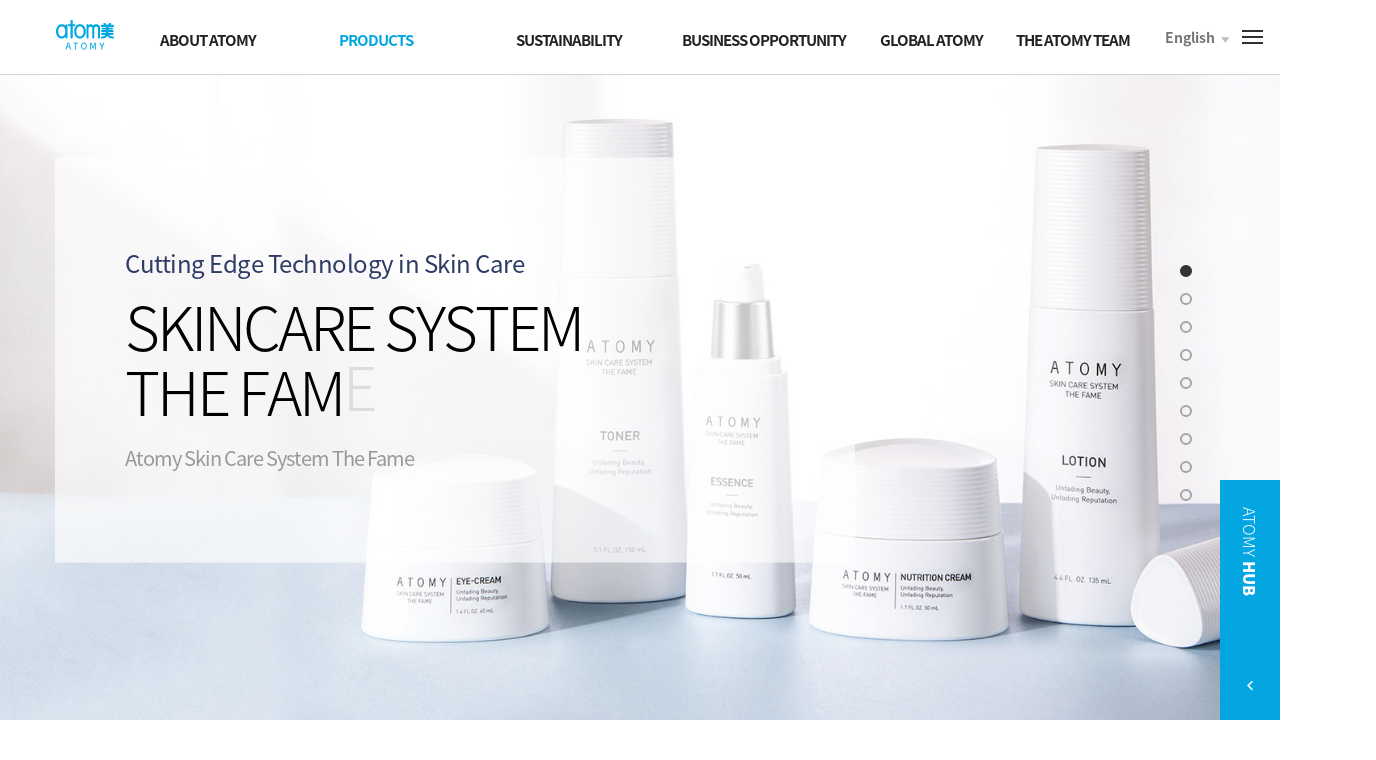

--- FILE ---
content_type: text/html;charset=UTF-8
request_url: https://global.atomy.com/menu.es?mid=a20202020000
body_size: 14044
content:






	    <!DOCTYPE html>



<html lang="en">
<head>
<meta charset="UTF-8" />
<!--<meta http-equiv="content-language" content="kr" />
<meta http-equiv="imagetoolbar" content="no" />-->
<meta http-equiv="X-UA-Compatible" content="IE=edge" />
<meta name="format-detection" content="telephone=no,email=no,address=no" />
<meta name="viewport" content="width=device-width,initial-scale=1.0,minimum-scale=1.0,user-scalable=yes" />

<meta name="title" content="The Fame Skincare System | Product Stories | Products : Welcome to Global Atomy" />
<meta name="description" content="Welcome to Global Atomy,The Fame Skincare System | Product Stories | Products" />
<meta name="keyword" content="Welcome to Global Atomy" />
<meta name="author" content="Welcome to Global Atomy" />
<meta property="og:type" content="website" />
<meta property="og:title" content="Welcome to Global Atomy" />
<meta property="og:site_name" content="Welcome to Global Atomy" />
<meta property="og:description" content="Welcome to Global Atomy" />
<meta property="og:url" content="https://global.atomy.com" />
<meta property="og:image" content="https://global.atomy.com/en/img/contents/sub01/sub0107_slogan.png" />
<title>The Fame Skincare System | Product Stories | Products : Welcome to Global Atomy</title>
<!-- 공통 CSS -->
<link rel="shortcut icon" type="image/x-icon" href="/favicon.ico" />
<link rel="apple-touch-icon-precomposed" href="/favicon_m.png" />
<link rel="stylesheet" type="text/css" href="/jquery/css/aos_vendor.css" />
<link rel="stylesheet" type="text/css" href="/jquery/css/fullpage.css" />
<link rel="stylesheet" type="text/css" href="/jquery/css/slick.css" />
<link rel="stylesheet" type="text/css" href="/jquery/css/jquery.mCustomScrollbar.min.css" />
<link rel="stylesheet" type="text/css" href="/en/css/webfonts.css?v=20241106" />
<!--<link rel="stylesheet" type="text/css" href="https://fonts.googleapis.com/css?family=Noto+Serif+KR:400,500,600,700,900&display=swap" />-->

  <link rel="stylesheet" type="text/css" href="/kr/css/default.css?v=20240821" />

<link rel="stylesheet" type="text/css" href="/en/css/default.css?v=20240821" />

  <link rel="stylesheet" type="text/css" href="/kr/css/layout.css?v=250901" />

<link rel="stylesheet" type="text/css" href="/en/css/layout.css?v=250901" />
<link rel="stylesheet" type="text/css" href="/en/css/cmpt.css?v=250320" />

<!-- 서브 CSS -->


  <link rel="stylesheet" type="text/css" href="/kr/css/sub.css?v=251209_1" />


<!-- 반응형 CSS -->
<link rel="stylesheet" type="text/css" href="/en/css/sub.css?v=251209_1" />

<link rel="stylesheet" href="/en/css/sub02.css?v=251209" />



   
<!-- 공통 JS -->
<script src="/jquery/js/jquery-3.6.3.min.js"></script>



<script src="/jquery/js/jquery.mCustomScrollbar.concat.min.js"></script>
<script src="/jquery/js/jquery.counterup.min.js"></script>
<script src="/jquery/js/jquery.fullpage.js"></script>

<script src="/jquery/js/waypoints.min.js"></script>
<script src="/jquery/js/slick.min.js"></script>
<script src="/jquery/js/skrollr.js"></script>
<script src="/jquery/js/scrollmagic.2.0.8.min.js"></script>
<script src="/jquery/js/TweenMax.2.1.3.min.js"></script>
<script src="/kr/js/script_common.js?v=260116"></script>

<script src="/en/js/script_common_new_en.js?v=250310"></script>
<script src="/js/global.js?v=20230215"></script>


<!-- 서브 JS -->




<!--[if lt IE 9]>
<script src="/jquery/js/html5.js"></script>
<![endif]-->
</head>
<body>
<dl id="skipNav">
<dt class="hide">컨텐츠 바로가기 영역</dt>
<dd><a href="#topmenu">주메뉴로 바로가기</a></dd>
<dd><a href="#content">본문으로 바로가기</a></dd>
</dl>
<div class="mw" id="mw_temp" style="display:none;"></div>
<div id="wrap" >
<div class="overlay"></div>
<header id="header">
  <div class="headerWrap">
      

		<h1 class="logo"><a href="/index.es?sid=a2">Welcome to Global Atomy</a></h1>
      <nav id="topmenu" class="gnbwrap">
      <h2 class="hide">Welcome to Global Atomy Global Menu</h2>
      

<ul id="gnavigation">
	<li class="menu01 mnfirst">
		<a href="/menu.es?mid=a20101000000" class="th1" id="mn01"><span>About Atomy</span></a>
		<div class="depth2_wrap">
			

			<ul class="depth2 sub01">
        <li class="th2 sub01 subfirst"><a href="/menu.es?mid=a20101000000" id="mn0101"><span>Overview</span></a>
					<div>
					</div>
				</li>
        <li class="th2 sub03"><a href="/menu.es?mid=a20103000000" id="mn0103"><span>Corporate Philosophy</span></a>
					<div>
					</div>
				</li>
        <li class="th2 sub04"><a href="/menu.es?mid=a20104000000" id="mn0104"><span>About the Founder</span></a>
					<div>
					</div>
				</li>
        <li class="th2 sub05"><a href="/menu.es?mid=a20105000000" id="mn0105"><span>Atomy Park</span></a>
					<div>
					</div>
				</li>
        <li class="th2 sub06"><a href="/menu.es?mid=a20106000000" id="mn0106"><span>History</span></a>
					<div>
					</div>
				</li>
        <li class="th2 sub07"><a href="/menu.es?mid=a20107000000" id="mn0107"><span>Visual Identity</span></a>
					<div>
					</div>
				</li>
        <li class="th2 sub08 sublast"><a href="/menu.es?mid=a20108000000" id="mn0108"><span>Global Regions</span></a>
					<div>
					</div>
				</li>
			</ul>
			

		</div>
	</li>
	<li class="menu02">
		<a href="/menu.es?mid=a20201000000" class="th1" id="mn02"><span>Products</span></a>
		<div class="depth2_wrap">
			

			<ul class="depth2 sub02">
        <li class="th2 sub01 subfirst"><a href="/menu.es?mid=a20201000000" id="mn0201"><span>Product Philosophy</span></a>
					<div>
					</div>
				</li>
        <li class="th2 sub02"><a href="/menu.es?mid=a20202000000" id="mn0202"><span>Product Stories</span></a>
					<div>
						<ul class="lnb-detail">
							<li class="lnb-detail-item"><a href="/menu.es?mid=a20202010000" id="mn020201">HemoHIM</a></li>
							<li class="lnb-detail-item"><a href="/menu.es?mid=a20202020000" id="mn020202">The Fame Skincare System</a></li>
							<li class="lnb-detail-item"><a href="/menu.es?mid=a20202030000" id="mn020203">Absolute CellActive Skincare</a></li>
						</ul>
					</div>
				</li>
        <li class="th2 sub03 sublast"><a href="/menu.es?mid=a20203000000" id="mn0203"><span>GSGS Strategy</span></a>
					<div>
					</div>
				</li>
			</ul>
			

		</div>
	</li>
	<li class="menu03">
		<a href="/menu.es?mid=a20301000000" class="th1" id="mn03"><span>Sustainability</span></a>
		<div class="depth2_wrap">
			

			<ul class="depth2 sub03">
        <li class="th2 sub01 subfirst"><a href="/menu.es?mid=a20301000000" id="mn0301"><span>Social Contribution</span></a>
					<div>
						<ul class="lnb-detail">
							<li class="lnb-detail-item"><a href="/menu.es?mid=a20301010000" id="mn030101">The Culture of Sharing</a></li>
							<li class="lnb-detail-item"><a href="/menu.es?mid=a20301020000" id="mn030102">Sharing Activities</a></li>
						</ul>
					</div>
				</li>
        <li class="th2 sub03"><a href="/menu.es?mid=a20303000000" id="mn0303"><span>Win-Win Partnerships</span></a>
					<div>
					</div>
				</li>
        <li class="th2 sub06"><a href="/menu.es?mid=a20306000000" id="mn0306"><span>CCM</span></a>
					<div>
					</div>
				</li>
        <li class="th2 sub05"><a href="/menu.es?mid=a20305000000" id="mn0305"><span>Design Lab</span></a>
					<div>
					</div>
				</li>
        <li class="th2 sub07 sublast"><a href="/menu.es?mid=a20307020100" id="mn0307"><span>Sustainability Management Report</span></a>
					<div>
						<ul class="lnb-detail">
							<li class="lnb-detail-item"><a href="/menu.es?mid=a20307020100" id="mn030702">Sustainability Performance</a></li>
							<li class="lnb-detail-item"><a href="/menu.es?mid=a20307010100" id="mn030701">ESG Report</a></li>
						</ul>
					</div>
				</li>
			</ul>
			

		</div>
	</li>
	<li class="menu04">
		<a href="/menu.es?mid=a20401000000" class="th1" id="mn04"><span>Business Opportunity</span></a>
		<div class="depth2_wrap">
			

			<ul class="depth2 sub04">
        <li class="th2 sub01 subfirst"><a href="/menu.es?mid=a20401000000" id="mn0401"><span>Atomy Success System</span></a>
					<div>
					</div>
				</li>
        <li class="th2 sub03"><a href="/menu.es?mid=a20403000000" id="mn0403"><span>Member Guide</span></a>
					<div>
					</div>
				</li>
        <li class="th2 sub04 sublast"><a href="/menu.es?mid=a20404000000" id="mn0404"><span>Seminar Registration</span></a>
					<div>
					</div>
				</li>
			</ul>
			

		</div>
	</li>
	<li class="menu05">
		<a href="/menu.es?mid=a20501000000" class="th1" id="mn05"><span>Global Atomy</span></a>
		<div class="depth2_wrap">
			

			<ul class="depth2 sub05">
        <li class="th2 sub01 subfirst"><a href="/menu.es?mid=a20501000000" id="mn0501"><span>Notices</span></a>
					<div>
					</div>
				</li>
        <li class="th2 sub03"><a href="/menu.es?mid=a20503000000" id="mn0503"><span>FAQs</span></a>
					<div>
					</div>
				</li>
        <li class="th2 sub04 sublast"><a href="/menu.es?mid=a20504000000" id="mn0504"><span>NEWSROOM</span></a>
					<div>
					</div>
				</li>
			</ul>
			

		</div>
	</li>
	<li class="menu06 mnlast">
		<a href="/menu.es?mid=a20601000000" class="th1" id="mn06"><span>The Atomy Team</span></a>
		<div class="depth2_wrap">
			

			<ul class="depth2 sub06">
        <li class="th2 sub01 subfirst"><a href="/menu.es?mid=a20601000000" id="mn0601"><span>Seeking Talent</span></a>
					<div>
					</div>
				</li>
        <li class="th2 sub02 sublast"><a href="/menu.es?mid=a20602000000" id="mn0602"><span>The Work Culture</span></a>
					<div>
						<ul class="lnb-detail">
							<li class="lnb-detail-item"><a href="/menu.es?mid=a20602010000" id="mn060201">Atomy DNA</a></li>
							<li class="lnb-detail-item"><a href="/menu.es?mid=a20602040000" id="mn060204">Atomy Life</a></li>
							<li class="lnb-detail-item"><a href="/menu.es?mid=a20602050000" id="mn060205">Global Life</a></li>
						</ul>
					</div>
				</li>
			</ul>
			

		</div>
	</li>
</ul>


      </nav>
      

			<dl class="languageSel">
			<dt><a href="#"><span>English</span></a></dt>
						<dd id="languageList">
				<ul class="language_lst">
				<li><a href="javascript:siteMove('a1');">Korean</a></li>
				<li><a href="javascript:siteMove('a2');">English</a></li>
				<li><a href="javascript:siteMove('a3');">Japanese</a></li>
				<li><a href="javascript:siteMove('a5');">Chinese(Simplified)</a></li>
				<li><a href="javascript:siteMove('a4');">Chinese(Traditional)</a></li>
				<li><a href="javascript:siteMove('a6');">Spanish</a></li>
				<li><a href="javascript:siteMove('a7');">Thai</a></li>
				<li><a href="javascript:siteMove('a8');">Khmer</a></li>
				<li><a href="javascript:siteMove('a9');">Russian</a></li>
				<li><a href="javascript:siteMove('b1');">Indonesian</a></li>
				<li><a href="javascript:siteMove('b2');">Vietnamese</a></li>
				<li><a href="javascript:siteMove('b8');">Portuguese</a></li>
				<li><a href="javascript:siteMove('c4');">Turkish</a></li>
				<li><a href="javascript:siteMove('c5');">Mongolian</a></li>
				<li><a href="javascript:siteMove('c6');">Deutsch</a></li>
				</ul>
			</dd>
			
			<script>
      var linkTmp = document.location.href;
      var domainTmp = document.location.protocol + "//" + document.location.host;  
      var pathTmp = document.location.pathname;
      function siteMove(mvPath){      
        var pattnTmp = /mid=../gi;  
        if(pattnTmp.test(linkTmp)){
          if(linkTmp.indexOf("0504000000&")>-1 && mvPath == "a1"){
            linkTmp = linkTmp.replace("0504000000&","0505000000&");
          } else if(linkTmp.indexOf("0505000000&")>-1 && mvPath != "a1"){
            linkTmp = linkTmp.replace("0505000000&","0504000000&");    
          }
          linkTmp = linkTmp.replace(pattnTmp,"mid="+mvPath);          
        }
        else if(mvPath == "a1" && (pathTmp =="/" || pathTmp =="/index.es")){
          linkTmp = domainTmp+"/";  
        }
        else{
          linkTmp = domainTmp+"/index.es?sid="+mvPath;
        }     
        
        location.href = linkTmp.replace("#content","");   
      }
      </script>
			</dl>

  </div>
  <p class="btn_allMenu">
      <a href="#none"><i class="bar no1" aria-hidden="true"></i><i class="bar no2" aria-hidden="true"></i><i class="bar no3" aria-hidden="true"></i><span class="hide">Total Menu</span></a>
  </p>
</header>
<hr />
<div id="body">
  <section id="content" class="container">

	    






			<aside id="side" class="svisual_wrap">
				<div class="innerwrap">
					<div class="snbTitle">
						
						
						
						<h1>Products</h1>
						
						
					</div>
				</div>
				<nav class="snav">
					<div class="innerwrap">
						<h2 class="hide">Side Menu</h2>
						<p class="home"><a href="/index.es?sid=a2"><i class="xi-home"><span class="hide">HOME</span></i></a></p>
						<ul id="snavigation">
							<li><a href="#" class="th1"><span>Products</span></a>
								

<ul class="depth1" id="head_menu_depth1">
	<li id="depth1_0100000000"><a href="/menu.es?mid=a20101000000">About Atomy</a></li>
	<li id="depth1_0200000000"><a href="/menu.es?mid=a20201000000">Products</a></li>
	<li id="depth1_0300000000"><a href="/menu.es?mid=a20301000000">Sustainability</a></li>
	<li id="depth1_0400000000"><a href="/menu.es?mid=a20401000000">Business Opportunity</a></li>
	<li id="depth1_0500000000"><a href="/menu.es?mid=a20501000000">Global Atomy</a></li>
	<li id="depth1_0600000000"><a href="/menu.es?mid=a20601000000">The Atomy Team</a></li>
</ul>


							</li>
							<li class="sub"><a href="#" class="th2"><span>Product Stories</span></a>
								
								

<ul id="left_menu_top">
	<li id="li0201000000" class="first"><a href="/menu.es?mid=a20201000000" onclick="detailSubMenu('smenu1');">Product Philosophy</a>
	</li>
	<li id="li0202000000"><a href="/menu.es?mid=a20202000000" onclick="detailSubMenu('smenu2');">Product Stories</a>
		<ul id="smenu2" class="ul0202000000" style="display:none;">
			<li id="li0202010000"><a href="/menu.es?mid=a20202010000">HemoHIM</a></li>
			<li id="li0202020000"><a href="/menu.es?mid=a20202020000">The Fame Skincare System</a></li>
			<li id="li0202030000" class="last"><a href="/menu.es?mid=a20202030000">Absolute CellActive Skincare</a></li>
		</ul>
	</li>
	<li id="li0203000000" class="last"><a href="/menu.es?mid=a20203000000" onclick="detailSubMenu('smenu3');">GSGS Strategy</a>
	</li>
</ul>


								
							</li>
						</ul>
						

						<ul class="snav_util">
						<li>
							<a href="#" class="share"><i class="xi-share-alt-o"><span class="hide">Share</span></i></a>
							<div class="share_wrap">
								<ul class="share_lst type2">
								<li class="fb"><a href="@facebook" class="social facebook" target="_blank" title="게시글 페이스북 공유-새창에서 열림"><i class="xi-facebook"><span class="hide">facebook</span></i></a></li>
								<li class="tt"><a href="@twitter" class="social twitter" target="_blank" title="게시글 트위터 공유-새창에서 열림"><i class="xi-twitter"><span class="hide">twitter</span></i></a></li>
								<li class="kt"><a href="@kakaostory" class="social kakaostory" target="_blank" title="게시글 카카오스토리 공유-새창에서 열림"><i class="xi-kakaotalk"><span class="hide">kakaostory</span></i></a></li>
								<li class="rss"><a href="/supportingbusiness/rss" target="_blank" title="새창에서 열림"><i class="xi-rss"><span class="hide">rss</span></i></a></li>
								</ul>
								<div class="link_ipt">
									<input type="text" class="form-control" id="CopymyInput" name="linkUrl" value="" placeholder="공유 URL" title="공유 URL" />
									<span class="input-btn"><a href="javascript:void(0);" class="social _boardurl"><i class="xi-link"><span class="hide">LINK</span></i></a></span>
								</div>
							</div>
						</li>
						<li><a href="javascript:window.print();" class="print"><i class="xi-print"><span class="hide">Print</span></i></a></li>
						</ul>
					</div>
				</nav>
			</aside>
			<article id="detail_content" class="sub020202">
				<!-- 본문컨텐츠 영역 -->
				
				
				
					<h1>The Fame Skincare System</h1>
				
				
				<!-- 탭메뉴 -->
				
				
				
				
				
				
				<!-- //탭메뉴 -->

	    

<div class="brand_wrap">
	<div id="fullpage" class="brandStory_wrap">
		<article id="theFame00" class="theFame_wrap">
			<div class="title">
				<p class="subtitle"><span>Cutting Edge Technology in Skin Care</span></p>
				<h1><span lang="en" class="typingEff"><em>S</em><em>K</em><em>I</em><em>N</em><em>C</em><em>A</em><em>R</em><em>E</em> <em>S</em><em>Y</em><em>S</em><em>T</em><em>E</em><em>M</em> <br/><em>T</em><em>H</em><em>E</em> <em>F</em><em>A</em><em>M</em><em>E</em></span>Atomy Skin Care System The Fame</h1>
			</div>
		</article>
		<article id="theFame01" class="theFame_wrap">
			<h2 class="hide">Atomy Skin Care System The Fame</h2>
			<h3><em>A Luxury Cosmetic</em> that will Go Down in History</h3>
			<p class="h3_desc">The original Atomy Skin Care 6 System was developed with the joint technologies of KAERI and Kolmar Korea. <br/>Atomy Skin Care System The Fame is a new skin care product with new ingredients added to four major technologies of its predecessor.</p>
			<div class="skincareSystem_wrap">
				<h4><em>A New Level Of Skin Care</em> New ingredients and four patented technologies combined</h4>
				<div class="skincareSystem_lst">
					<div class="fourTech">
						<strong>4 Technologies <span>Skin Care 6 System </span></strong>
					</div>
					<i class="xi-plus" aria-hidden="true"></i>
					<ul class="system_lst">
					<li>
						<dl class="system">
						<dt>New ingredients</dt>
						<dd>Panthenol, 5-layer Hyaluronic acid, Ceramide</dd>
						</dl>
					</li>
					<li>
						<dl class="system">
						<dt>New technology</dt>
						<dd>Triple Oil, Microcapsule, Argan kernel oil, Shea butter, Squalene</dd>
						</dl>
					</li>
					<li>
						<dl class="system">
						<dt>Low irritation</dt>
						<dd>Acquired Excellent grade from Germany's Dermatest</dd>
						</dl>
					</li>
					</ul>
				</div>
				<svg class="dotline" xmlns="http://www.w3.org/2000/svg" xmlns:xlink="http://www.w3.org/1999/xlink" version="1.1" viewBox="0 0 580 580" preserveAspectRatio="xMidYMid">
					<circle cx="290" cy="290" r="289" id="dotline" fill="none" stroke="#5d9dcf" stroke-linecap="round" stroke-width="1" stroke-dasharray="3,20000" />
				</svg>
			</div>
		</article>
		<article id="theFame02" class="theFame_wrap">
			<div class="brandVideo_wrap innerwrap">
				<h3>Brand Video</h3>
				<div class="brandVideo">
          <a href="#">
            <img src="../../../kr/img/contents/sub02/sub020202_movie.jpg?v=240725" alt="Brand Video" />
            <i class="xi-play-circle"><span class="hide">Brand Video VIEW</span></i>
          </a>
          <div class="media_wrap"></div>
        </div>
			</div>
		</article>
		<article id="theFame03" class="theFame_wrap">
			<h3><span>Product Features</span><br/> New Technology</h3>
			<p class="h3_desc">Fresher and longer skin hydration with new oil moisture system!</p>
			<div class="newTechnology_wrap innerwrap">
				<div class="newTechnology_lst">
					<h4>Active Oil Micro Encapsulation</h4>
					<ul>
					<li><i class="icon no1" aria-hidden="true"></i><strong>Stable microcapsules fill the skin with moisture for quicker absorption</strong></li>
					<li><i class="icon no2" aria-hidden="true"></i><strong>Three types of active oils (argan kernel, shea butter, squalene) effectively protect the outer skin, thus maintaining moisture for an extended time.</strong></li>
					</ul>
				</div>
				<p class="newTechName">
					<span class="img">
						<img src="../../../en/img/contents/sub02/sub020202_newTechName_bg.jpg" alt="">
						<em class="no1">Argan kernel</em>
						<em class="no2">Shea butter</em>
						<em class="no3">Squalene</em>
					</span>
				</p>
			</div>
		</article>
		<article id="theFame04" class="theFame_wrap">
			<h3><span>Product Features</span><br/> 3 New Ingredients</h3>
			<p class="h3_desc">3-step intense moisturization to hydrate the skin from within</p>
			<div class="newMaterial_wrap innerwrap">
				<ul class="newMaterial_lst">
				<li>
					<div class="newMaterial">
						<strong>Panthenol - Filling Moisture</strong>
						<dl class="newMaterial_desc">
						<dt>Prevents dryness & calms skin</dt>
						<dd>Panthenol keeps moisture and calms skin by consolidating water inside the skin</dd>
						</dl>
						<ul class="panthenol">
						<li><i class="icon no1" aria-hidden="true"></i><strong>Damaged skin</strong></li>
						<li><i class="icon no2" aria-hidden="true"></i><strong>Panthenol skin infiltration</strong></li>
						<li><i class="icon no3" aria-hidden="true"></i><strong>Healthier skin</strong></li>
						</ul>
					</div>
				</li>
				<li>
					<div class="newMaterial">
						<strong>5-Layer Hyaluronic acid - Dual Moisture</strong>
						<dl class="newMaterial_desc">
						<dt>Wraps skin from both sides</dt>
						<dd>Five types of hyaluronic acid lock moisture inside and out</dd>
						</dl>
						<ul class="hyaluronic-acid">
						<li class="no1">Medium particle<br/>(moisture by <br/>infiltration)</li>
						<li class="no2">High particle<br/>(moisture by <br/>magnetism)</li>
						<li class="no3">Super high <br/>particle<br/>(moisture by <br/>coverage)</li>
						<li class="no4">Low particle<br/>(moisture by filling)</li>
						<li class="no5">Super low particle<br/>(basic moisture)</li>
						</ul>
					</div>
				</li>
				<li>
					<div class="newMaterial">
						<strong>Ceramides - Coating Moisture</strong>
						<dl class="newMaterial_desc">
						<dt>Unbreakable shield for skin</dt>
						<dd>Ceramides fortifies skin's moisture barrier and help the skin strengthen itself</dd>
						</dl>
						<ul class="ceramide">
						<li>
							<div class="desc">
								<span class="no1">Dryness from evaporation of water</span>
								<span class="no2">Moisture disappears due to lack of ceramides</span>
							</div>
							<strong>Dryness of skin due to lack of ceramides</strong>
						</li>
						<li>
							<div class="desc">
								<span class="no1">Ceramides</span>
								<span class="no2">Keeps moisture inside of skin</span>
							</div>
							<strong>Healthy skin with abundant ceramides</strong>
						</li>
						</ul>
					</div>
				</li>
				</ul>
			</div>
		</article>
		<article id="theFame05" class="theFame_wrap">
			<h3><span>Product Features</span><br/> Low Irritation</h3>
			<p class="h3_desc">Approved for low irritation both in Korea and Germany</p>
			<div class="excellent">
				<i class="icon" aria-hidden="true"></i>
				<h4><em>Acquired Excellent Grade</em> from Dermatest, <br/>a renowned dermatology lab in Germany with high standards</h4>
				<ul class="hypoallergenic">
				<li><strong><span><i class="xi-check" aria-hidden="true"></i></span> Safe product, ingredients that cause irritation to skin were removed</strong></li>
				<li><strong><span><i class="xi-check" aria-hidden="true"></i></span> Product has low probability of causing skin allergies or irritation</strong></li>
				<li><strong><span><i class="xi-check" aria-hidden="true"></i></span> Product with ensured safety, tested by numerous participants</strong></li>
				</ul>
			</div>
		</article>
		<article id="theFame06" class="theFame_wrap">
			<h3><em>A New Level Of Skin Care</em> Combining 4 Innovative Technologies</h3>
			<p class="h3_desc">
				Three types of Active Oil Microcapsulation Technology, <br/>
				High Purification Technology developed by KAERI's Life Science Research Center, <br/>
				Fresh Bio Technology and Multiple Encapsulation Technology by Kolmar BNH
			</p>
			<ul class="technology_lst">
			<li>
				<a href="#"><i class="icon no1" aria-hidden="true"></i></a>
				<strong>High Purification <br/>Technology</strong>
				<i class="arrow" aria-hidden="true"></i>
			</li>
			<li>
				<a href="#"><i class="icon no2" aria-hidden="true"></i></a>
				<strong>Fresh Bio <br/>Technology</strong>
				<i class="arrow" aria-hidden="true"></i>
			</li>
			<li>
				<a href="#"><i class="icon no3" aria-hidden="true"></i></a>
				<strong>Fermentation <br/>Technology</strong>
				<i class="arrow" aria-hidden="true"></i>
			</li>
			<li>
				<a href="#"><i class="icon no4" aria-hidden="true"></i></a>
				<strong>Encapsulation <br/>Technology</strong>
				<i class="arrow" aria-hidden="true"></i>
			</li>
			</ul>
			<div class="technology_detail">
				<div class="item1">
					<i class="technology_bg" aria-hidden="true"></i>
					<div class="innerwrap">
						<h3>High Purification Technology</h3>
						<p class="h3_desc"><strong>Purification technology developed by KAERI's Life Science Research Center allows for a high content of extract while maintaining the same color.</strong><span>This cutting edge technology effectively concentrates active ingredients and highly improves color <br/>intensity by preventing formation of oxidized compounds and darkening during the drying process of green tea. <br/>The green tea leaves that are picked from April to May are dried for long-term storage. <br/>During this process, the leaves turn brown due to the oxidization caused by various enzymes, and oxidization <br/>continues to happen even after extraction. The high purity refining technology is a state-of-the-art technology <br/>that eliminates these continuously oxidizing compounds.</span></p>
					</div>
					<p class="techCloseBtn"><a href="#"><i class="xi-close-thin"><span class="hide">CLOSE</span></i></a></p>
				</div>
				<div class="item2">
					<i class="technology_bg" aria-hidden="true"></i>
					<div class="innerwrap">
						<h3>Fresh Bio Technology</h3>
						<p class="h3_desc"><strong>This is Kolmar BNH's exclusive technology that enables the extraction of active ingredients from fresh herbs that are cultivated under a clean environment.</strong><span>Instead of drying fresh herbs that are cultivated in a clean environment, the Fresh Bio Technology directly extracts beneficial ingredients <br/>from fresh herbs while reducing the formation of oxidized compounds. <br/>This novel technology was derived from the ideas of Korea's ancestors who brewed traditional tea, <br/>where the herbs were picked, extracted, and processed on the same day to yield high content and concentration of extracts. </span></p>
					</div>
					<p class="techCloseBtn"><a href="#"><i class="xi-close-thin"><span class="hide">CLOSE</span></i></a></p>
				</div>
				<div class="item3">
					<i class="technology_bg" aria-hidden="true"></i>
					<div class="innerwrap">
						<h3>Fermentation Technology</h3>
						<p class="h3_desc"><strong>This technology utilizes the enzymes of microorganisms to fine-tune the active ingredients, which greatly improves skin absorption.</strong><span> Through the fermentation of Phellinus linteus and cordyceps, active ingredients are effectively transferred to skin to help care for healthy skin.</span></p>
					</div>
					<p class="techCloseBtn"><a href="#"><i class="xi-close-thin"><span class="hide">CLOSE</span></i></a></p>
				</div>
				<div class="item4">
					<i class="technology_bg" aria-hidden="true"></i>
					<div class="innerwrap">
						<h3>Multiple Encapsulation Technology</h3>
						<p class="h3_desc"><strong>By utilizing a substance similar to phospholipid-like components, this technology stabilizes nutrient ingredients and sensitive functional substances from the external environment.</strong> <span> The Multiple-Liquid Crystaline Encapsulation Technology is Kolmar Korea's cutting-edge technology <br/>that processes various active ingredients into ultrafine particles (concentrated oils) <br/>so that it can be more effectively delivered to the skin. </span></p>
						<p class="meaning"><span>Comparing ultrafine particles to normal emulsifier particles: The Multiple-Liquid Crystalline Membrane Encapsulation Technology makes the size of the active ingredients smaller than the typical size of emulsifier particles so that it can be absorbed more effectively by the skin. The Atomy Skin Care System The Fame has especially implemented this technology and helps the skin become clearer and cleaner with the ultrafinely concentrated particles.</span></p>
					</div>
					<p class="techCloseBtn"><a href="#"><i class="xi-close-thin"><span class="hide">CLOSE</span></i></a></p>
				</div>
			</div>
		</article>
		<article id="theFame07" class="theFame_wrap">
			<h3>More Products, More Volume : <br/><em>The History of Atomy Skin Care System The Fame</em></h3>
			<p class="h3_desc">With the mindset of returning profits to its members, <br/>Atomy has continuously increased the number of products and volume of the components. <br/>As a result, the 5-product line was increased to 6 products, and in 2016 the 135 ml Toner was increased to 150ml, and the 33ml Eye Cream was increased to 40ml. <br/>In March 2019, Atomy Skin Care System The Fame was born with upgraded ingredients and technology.</p>
			<div class="historyChange_wrap innerwrap">
				<ul class="historyChange_lst">
				<li>
					<div class="historyChange">
						<span class="img"><img src="../../../en/img/contents/sub02/sub020202_historyChange01.jpg" alt=""></span>
						<div class="desc">
							<strong>No Make-up 5 Product Set</strong>
							<ul class="name">
							<li>Skin lotion 125ml</li>
							<li>Milk lotion 125ml</li>
							<li>Essence 35 ml</li>
							<li>Moisture cream 50 ml</li>
							<li>Eye cream 30 ml</li>
							</ul>
						</div>
					</div>
					<i class="arrow" aria-hidden="true"></i>
				</li>
				<li>
					<div class="historyChange">
						<span class="img"><img src="../../../en/img/contents/sub02/sub020202_historyChange02.jpg" alt=""></span>
						<div class="desc">
							<strong>Atomy<br/>Skin Care 6 System</strong>
							<ul class="name">
							<li>Skin lotion 135ml <i class="dot" aria-hidden="true"></i></li>
							<li>Eye cream 33ml <i class="dot" aria-hidden="true"></i></li>
							<li>Essence 50ml <i class="dot" aria-hidden="true"></i></li>
							<li>Milk lotion 135ml <i class="dot" aria-hidden="true"></i></li>
							<li>Nutrition cream 50ml <i class="dot" aria-hidden="true"></i></li>
							<li>BB cream 40ml</li>
							</ul>
						</div>
					</div>
					<i class="arrow" aria-hidden="true"></i>
				</li>
				<li>
					<div class="historyChange">
						<span class="img"><img src="../../../en/img/contents/sub02/sub020202_historyChange03.jpg" alt=""></span>
						<div class="desc">
							<strong>Atomy <br/>Skin Care 6</strong>
							<ul class="name">
							<li>Skin lotion 135ml</li>
							<li>Eye cream 33ml</li>
							<li>Essence 50ml</li>
							<li>Milk lotion 135ml</li>
							<li>Nutrition cream 50ml</li>
							<li>BB cream 40ml</li>
							</ul>
						</div>
					</div>
					<i class="arrow" aria-hidden="true"></i>
				</li>
				<li>
					<div class="historyChange">
						<span class="img"><img src="../../../en/img/contents/sub02/sub020202_historyChange04.jpg" alt=""></span>
						<div class="desc">
							<strong>Atomy Skin Care 6 System</strong>
							<ul class="name">
							<li>Toner 135ml</li>
							<li>Eye cream 33ml</li>
							<li>Essence 50ml</li>
							<li>Lotion 135ml</li>
							<li>Nutrition cream 50ml</li>
							<li>BB cream 40ml</li>
							</ul>
						</div>
					</div>
					<i class="arrow" aria-hidden="true"></i>
				</li>
				<li>
					<div class="historyChange">
						<span class="img"><img src="../../../en/img/contents/sub02/sub020202_historyChange05.jpg" alt=""></span>
						<div class="desc">
							<strong>Atomy <br/>Skin Care 6 System</strong>
							<ul class="name">
							<li>Toner 150ml <i class="dot" aria-hidden="true"></i></li>
							<li>Eye cream 40ml <i class="dot" aria-hidden="true"></i></li>
							<li>Essence 50ml</li>
							<li>Lotion 135ml</li>
							<li>Nutrition cream 50ml</li>
							<li>BB cream 40ml</li>
							</ul>
						</div>
					</div>
					<i class="arrow" aria-hidden="true"></i>
				</li>
				<li class="newest">
					<div class="historyChange">
						<span class="img"><img src="../../../en/img/contents/sub02/sub020202_historyChange06.jpg" alt=""></span>
						<div class="desc">
							<strong>Atomy <br/>Skin Care The Fame</strong>
							<ul class="name">
							<li>Toner 150ml</li>
							<li>Eye cream 40ml</li>
							<li>Essence 50ml</li>
							<li>Lotion 135ml</li>
							<li>Nutrition cream 50ml</li>
							</ul>
						</div>
					</div>
					<i class="arrow" aria-hidden="true"></i>
				</li>
				</ul>
				<p class="note"><i class="dot" aria-hidden="true"></i> Increase in Volume</p> 
			</div>
		</article>
		<article id="theFame08" class="theFame_wrap">
			<div class="innerwrap">
				<ul class="products_lst">
				<li class="title">
					<h3><em>THE FAME,</em> Continuing 10 years of Fame</h3>
				</li>
				<li>
					<a href="#">
						<figure class="products">
							<span class="img"><img src="../../../en/img/contents/sub02/sub020202_products01.png" alt="" /></span>
							<figcaption class="caption">
								<span class="cate">Toner</span>
								<strong>The Fame Toner <em>Atomy Skin Care System The Fame Toner</em></strong>
								<span class="desc">Hydrates dry skin with concentrated moisture through the Skin Moisturizing System</span>
							</figcaption>
						</figure>
					</a>
				</li>
				<li>
					<a href="#">
						<figure class="products">
							<span class="img"><img src="../../../en/img/contents/sub02/sub020202_products02.png" alt="" /></span>
							<figcaption class="caption">
								<span class="cate">Eye-Cream</span>
								<strong>The Fame Eye Cream <em>Atomy Skin Care System The Fame Eye Cream</em></strong>
								<span class="desc">Creates a layer of  moisture on the skin that helps reduce fine lines and wrinkles</span>
							</figcaption>
						</figure>
					</a>
				</li>
				<li>
					<a href="#">
						<figure class="products">
							<span class="img"><img src="../../../en/img/contents/sub02/sub020202_products03.png" alt="" /></span>
							<figcaption class="caption">
								<span class="cate">Essence</span>
								<strong>The Fame Essence <em>Atomy Skin Care System The Fame Essence</em></strong>
								<span class="desc">Delivers highly effective active ingredients deep into the skin through the Micro Delivery System</span>
							</figcaption>
						</figure>
					</a>
				</li>
				<li>
					<a href="#">
						<figure class="products">
							<span class="img"><img src="../../../en/img/contents/sub02/sub020202_products04.png" alt="" /></span>
							<figcaption class="caption">
								<span class="cate">Lotion</span>
								<strong>The Fame Lotion <em>Atomy Skin Care System The Fame Lotion</em></strong>
								<span class="desc">Provides a burst of hydration by filling skin cells with a multi-complex formulated with water and oil</span>
							</figcaption>
						</figure>
					</a>
				</li>
				<li>
					<a href="#">
						<figure class="products">
							<span class="img"><img src="../../../en/img/contents/sub02/sub020202_products05.png" alt="" /></span>
							<figcaption class="caption">
								<span class="cate">Nutrition Cream</span>
								<strong>The Fame Nutrition Cream<em>Atomy Skin Care System The Fame Nutrition Cream</em></strong>
								<span class="desc">Helps strengthen the skin barrier and improve skin elasticity by forming a protective layer with a highly enriched compound</span>
							</figcaption>
						</figure>
					</a>
				</li>
				</ul>
<p class="remark">※ The information above is based on Atomy Korea Headquarters.</p>
			</div>

		</article>
    <!-- [HECX-2221] 제품철학-헤모힘, 더페임, 앱솔루트 쇼핑몰 바로가기 삭제 (숨김처리요청) -->
		<!-- <article id="theFame09" class="theFame_wrap fp-auto-height">
			<div class="purchase innerwrap">
				<strong>Experience Skin Care System The Fame today!</strong>
				<p class="btn_wrap">
					<a href="#" class="btn btn-default" aria-button="shoppopup"><span>Purchase</span></a>
				</p>
			</div>
			<i class="wave" aria-hidden="true"></i>
		</article> -->
		<article id="theFame10" class="theFame_wrap fp-auto-height">
		</article>
	</div>
</div>

<div id="shoppopup">
	<i class="layerpopup_overlay" aria-hidden="true"></i>
	<div class="layerpopup_container">
		<div class="layerpopup_body">
			<div class="purchase_onlineMall">
				<p class="txtp">Here is the information for the Skin Care System The Fame.<br/>If you select the desired region, the page will move to the respective online shopping mall.</p>
				


<ul class="inlineMall_lst">
	
	
	
	<li><a href="https://shop.atomy.com/kr/product/000003" target="_blank" title="새창에서 열림"><span>Korea</span></a></li>
	
	<li><a href="http://www.atomy.com/us/Home/Product/ProductView?GdsCode=A00003" target="_blank" title="새창에서 열림"><span>USA</span></a></li>
	
	<li><a href="https://www.atomy.com:449/ca/Home/Product/ProductView?GdsCode=C00003" target="_blank" title="새창에서 열림"><span>Canada</span></a></li>
	
	<li><a href="http://www.atomy.com/tw/Home/Product/ProductView?GdsCode=W00003" target="_blank" title="새창에서 열림"><span>Taiwan</span></a></li>
	
	<li><a href="http://www.atomy.com/sg/Home/Product/ProductView?GdsCode=S00003" target="_blank" title="새창에서 열림"><span>Singapore</span></a></li>
	
	<li><a href="http://www.atomy.com/my/Home/Product/ProductView?GdsCode=M00003" target="_blank" title="새창에서 열림"><span>Malaysia</span></a></li>
	
	<li><a href="https://www.atomy.com/mx/Home/Product/ProductView?GdsCode=X00003" target="_blank" title="새창에서 열림"><span>Mexico</span></a></li>
	
	<li><a href="http://www.atomy.com/th/Home/Product/ProductView?GdsCode=H00003" target="_blank" title="새창에서 열림"><span>Thailand</span></a></li>
	
	<li><a href="http://www.atomy.com/id/Home/Product/ProductView?GdsCode=I00003" target="_blank" title="새창에서 열림"><span>Indonesia</span></a></li>
	
	<li><a href="https://www.atomy.com/co/Home/Product/ProductView?GdsCode=O00003" target="_blank" title="새창에서 열림"><span>Colombia</span></a></li>
	
	<li><a href="https://www.atomy.com/hk/Home/Product/ProductView?GdsCode=G00003" target="_blank" title="새창에서 열림"><span>Hong Kong</span></a></li>
	
	<li><a href="https://www.atomy.com/in/Home/Product/ProductView?GdsCode=D00003" target="_blank" title="새창에서 열림"><span>India</span></a></li>
	
	<li><a href="https://www.atomy.com/nz/Home/Product/ProductView?GdsCode=L00003" target="_blank" title="새창에서 열림"><span>New Zealand</span></a></li>
	
	<li><a href="https://atomy.com/tr/Home/Product/ProductView?GdsCode=E00003" target="_blank" title="새창에서 열림"><span>Türkiye</span></a></li>
	
	<li><a href="https://www.atomy.uk/uk/Home/Product/ProductView?GdsCode=B00003" target="_blank" title="새창에서 열림"><span>United Kingdom</span></a></li>
	
	<li><a href="https://www.atomy.kz/kz/Home/Product/ProductView?GdsCode=F00003" target="_blank" title="새창에서 열림"><span>Kazakhstan</span></a></li>
	
	<li><a href="https://atomy.kg/kg/Home/Product/ProductView?GdsCode=Y00003" target="_blank" title="새창에서 열림"><span>Kyrgyzstan</span></a></li>
	
	<li><a href="https://www.atomy.com/br/Home/Product/ProductView?GdsCode=Q00003" target="_blank" title="새창에서 열림"><span>Brazil</span></a></li>
	
	<li><a href="https://www.atomy.com/mn/Home/Product/ProductView?GdsCode=900003" target="_blank" title="새창에서 열림"><span>Mongolia</span></a></li>
	
	<li><a href="https://www.atomy.uz/uz/Home/Product/ProductView?GdsCode=800003" target="_blank" title="새창에서 열림"><span>Uzbekistan</span></a></li>
	
	
	
</ul>
			</div>
		</div>
		<p class="btn_close"><a href="#"><i class="xi-close-thin"><span class="hide">CLOSE</span></i></a></p>
	</div>
</div>
<script type="text/javascript">
  $(document).ready(function(){
    var $isAnimatedSystem = $('.skincareSystem_lst'),
      $isAnimatedNewtech = $('.newTechnology_wrap .newTechName'),
      $isAnimatedExcel = $('.excellent');
    // 풀페이지
    $('#fullpage').fullpage({
      //verticalCentered    : true,
      //anchors : ['about', 'system', 'video', 'newTech', 'newMaterial', 'excellent', 'technology', 'history', 'products', 'purchase', 'foot'],
      navigation: true,
      navigationTooltips: ['about', 'system', 'video', 'newTech', 'newMaterial', 'excellent', 'technology', 'history', 'products', 'purchase', 'foot'],
      navigationPosition: 'right',
      showActiveTooltip: false,
      css3: true,
      scrollingSpeed: 500,
      scrollOverflow : false,
      sectionSelector : '.theFame_wrap',
      responsiveWidth	: 769,
      offsetSections : false,
      normalScrollElements: '.brandVideo, #layerpopup',  /* .brandVideo: 동영상에서 스크롤 X, #layerpopup: HECX-2302 [기업] 레이어 팝업에서 스크롤 시, 부모페이지 스크롤 제한 적용. */
      onLeave : function(index, nextIndex, direction){
        //동영상 섹션을 벗어나도 계속 재생되어서, 섹션을 벗어나면 정지되고 돌아오면 data-keepplaying 적용되도록 추가
        if (index == 3) { 
          var video = $('#brandVideo').get(0);
          if (video) {
            video.removeAttribute('data-keepplaying'); // 일시정지 상태 유지
          }
        }
        if(index == 1 && nextIndex == 2){
          $isAnimatedSystem.addClass('current');
          var angle = 0;
          var circle = document.getElementById('dotline');
          var dash="3,5 ";
          var interval = 4;
          window.timer = window.setInterval(function(){
            circle.setAttribute("stroke-dasharray", dash + " 0, 10000");
            dash = dash + "3,5 ";
            if (angle >= 360) window.clearInterval(window.timer);
            angle += 10.1/360;
          }.bind(this), interval);
        }
        else if((index == 1 || index == 2 || index == 3) && nextIndex == 4){
          $isAnimatedNewtech.addClass('current');
        }
        else if((index == 1 || index == 2 || index == 3 || index == 4 || index == 5) && nextIndex == 6){
          $isAnimatedExcel.addClass('current');
        }
      },
      afterLoad : function(anchorLink, index){
        var loadedSection = $(this);
        //동영상 섹션을 벗어나도 계속 재생되어서, 섹션을 벗어나면 정지되고 돌아오면 data-keepplaying 적용되도록 추가
        if (index == 3) { 
          var video = $('#brandVideo').get(0);
          if (video) {
            video.setAttribute('data-keepplaying', ''); // data-keepplaying 속성 추가
          }
        }
        if (index == 1){
          $("#fp-nav").addClass("nav-bar");
          $(".atomyHurb_wrap").removeClass("fixed");
        }else{
          //$("#fp-nav").removeClass("white");
          $(".atomyHurb_wrap").addClass("fixed");
        }			
      }
    });
    typeAni(); //텍스트애니메이션
    fourTech(); //4대기술
    $("#footer").clone().appendTo("#theFame10 .fp-tableCell");

    // 240723 더페임, 앱솔루트 브랜드영상 플레이어교체
    $(".brandVideo_wrap a").on('click',function(e){
      e.preventDefault();
      var $this = $(e.target);
      $this = ($this.is('a')) ? $this : $this.closest('a');
      var _html = '<video id="brandVideo" autoplay muted loop data-keepplaying><source src="../../../kr/img/contents/sub02/sub020202_movie.mp4" type="video/mp4" /></video>';
      var $container = $this.closest('.brandVideo_wrap'),
        $videoWrap = $container.find('.media_wrap');
      $videoWrap.addClass('media_aspect').html(_html);
      $this.remove();
      
      var $video = $('.media_wrap > video');
      $video.on('mouseover click', show);
      $video.on('mouseleave', hide);
      function show(){
        $(this).attr('controls', '');
      }
      function hide(){
        var isPlaying = false;
        this.onplaying = function(){
          isPlaying = true;
        }
        if (!isPlaying){
          $(this).removeAttr('controls');
        }
      }
    });

  });
  $(window).on('resize',function(){
    if($(window).width() < 769){
      $('html').addClass('fp-mobile');
    }
  }).trigger('resize');

  // footer family site 링크 작동 추가 23-07-26
  $(document).on('click', '#footer .family-site .title', function(){
    $(this).parent().toggleClass('active');
    return false;
  });

</script>

			
				
				<div class="contentInfo">
					
					
					
					
				</div>
    			<!-- //본문컨텐츠 영역 -->
			</article>
			
			

		</section>
	</div>
	<hr/>
	<footer id="footer">
		
		<div id="siteinfo" class="innerwrap">
			<h1 class="f_logo">Atomy</h1>
			<div class="addr">
				<address>
					<span class="corpName"><em>Atomy Co., Ltd</em> Founder Han-Gill Park, Co-CEO Yong-Soon Yoon</span> 
					<span>Headquarters Address : (32543) 2148-21, Baekjemunhwa-ro, Gongju-si, Chungcheongnam-do, Republic of Korea</span>
					<div class="familysite-area"> 
						<div class="family-site">
							<a href="" class="title"><span>Atomy Family Site</span><i class="xi-angle-up"></i></a>
							<ul class="link">
								<!-- <li>
									<a href="https://www.dreamymission.org/" title="새창" target="_blank">Dreamy Foundation</a>
								</li> -->
								<li>
									<a href="https://new.dreamyedu.net/" title="새창" target="_blank">Dreamy School</a>
								</li>
							</ul>
						</div>
					</div>
				</address>
				<p class="copyright">© 2020 ATOMY CO., LTD. <em>ALL RIGHTS RESERVED</em></p>
			</div>
		</div>

	</footer>
	<hr/>
	 
  
  
    
  <div class="atomyHurb_wrap">
    <p class="btn_top">
      <a href="#wrap"><i class="xi-caret-up-min" aria-hidden="true"></i><span>TOP</span></a>
    </p>
    <p class="btn_wrap"><a href="#" class="th1"><span>ATOMY <em>HUB</em></span><i class="xi-angle-left-min" aria-hidden="true"></i></a></p>
    <div class="atomyHurb_lst">
      <div class="title">ATOMY <em>HUB</em></div>
      <div class="atomyHurblst depth2_wrap">
        <ul class="depth2">
          <li class="no1">
            <ul class="hubMem_lst">
            <li><a href="#corpMyOffice" aria-button="hubpopup"><i class="xi-paper-o" aria-hidden="true"></i> <span>My Office</span></a></li>
            <li><a href="#corpJoin" aria-button="hubpopup"><i class="xi-user-o" aria-hidden="true"></i> <span>Join</span></a></li>
            </ul>
          </li>
          <li class="no2">
            <a href="#corpShoppingMall" aria-button="hubpopup">
              <strong><em>SHOPPING MALL</em> <span>Purchase Atomy products</span></strong>
              <span class="img"><img src="/en/img/main/atomyHurb_img01.jpg" alt="" /></span>
            </a>
          </li>
          <li class="no3">
            <a href="#corpChAtomy" aria-button="hubpopup">
              <strong><em>CHANNEL ATOMY</em> <span>View video content<br/>about products and news</span></strong>
              <span class="img"><img src="/en/img/main/atomyHurb_img03.jpg" alt="" /></span>
            </a>
          </li>
          <li class="no4">
            <a href="#corpAtomyTicket" aria-button="hubpopup">
              <strong><em>ATOMY TICKET</em> <span>Global seminars at a glance and<br/>seminar reminders</span></strong>
              <span class="img"><img src="/en/img/main/atomyHurb_img04.png" alt="" /></span>
            </a>
          </li>
          <li class="no6">
            <a href="https://atomyaza.co.kr/" target="_blank" title="새창에서열림">
              <strong><em>AZA Mall</em> <span>An online shopping mall<br/>that suggests and sells<br/>trustworthy products.</span></strong>
              <span class="img"><img src="../kr/img/main/atomyHurb_img02.jpg?v=250401_1" alt="" /></span>
            </a>
          </li>
          <li class="no9">
            <a href="https://global.atomyaza.com/" target="_blank" title="새창에서열림">
              <strong><em>G.AZA Mall</em> <span>Atomy <br>AZA Shopping Mall <br>for Global Members</span></strong>
              <span class="img"><img src="../kr/img/main/atomyHurb_img09.jpg" alt="" /></span>
            </a>
          </li>
          <li class="no7">
            <a href="https://global.atomy.kr/" target="_blank" title="새창에서열림">
              <strong><em>At.G Mall</em> <span>The fast way to <br>Atomy Korea’ Products <br>for global members.</span></strong>
              <span class="img"><img src="/en/img/main/atomyHurb_img06.jpg"
                  alt="" /></span>
            </a>
          </li>
          <li class="no5">
            <ul class="hubSns_lst">
            <li><a href="#corpYoutube" aria-button="hubpopup"><i class="icon yt"><span class="hide">YouTube</span></i></a></li>
            <li><a href="#corpFacebook" aria-button="hubpopup"><i class="icon fb"><span class="hide">FaceBook</span></i></a></li>
            <li><a href="#corpInstagram" aria-button="hubpopup"><i class="icon in"><span class="hide">Instagram</span></i></a></li>
            </ul>
          </li>
        </ul>
      </div>
      <p class="hub_close"><a href="#"><i class="xi-close-min"><span class="hide">CLOSE</span></i></a></p>
    </div>
  </div>

<!-- Atomyhub 팝업 -->
<div id="hubpopup">
  <i class="layerpopup_overlay" aria-hidden="true"></i>
  <div class="layerpopup_container">
    <div class="layerpopup_body">
      <!-- 쇼핑몰 -->
      <div id="corpShoppingMall" class="corpHub_wrap">
        <div class="top-title">
          <strong>Shopping Mall</strong>
        </div>
        <div class="cropHub-pop">
          <div class="hub-link-area">
            <strong class="link-tit">
              Global
            </strong>
            <ul class="link-list">
              <li><a href="https://join.atomy.com/global/main" target="_blank" title="새창에서 열림"><span>Global Membership</span></a></li>
            </ul>
          </div>
          <div class="hub-link-area">
            <strong class="link-tit">
              Asia Pacific
            </strong>
            <ul class="link-list">
              <li><a href="https://shop.atomy.com/" target="_blank" title="새창에서 열림"><span>한국어(South Korea)</span></a></li>
              <li><a href="https://jp.atomy.com/main" target="_blank" title="새창에서 열림"><span>日本語(Japan)</span></a></li>
              <li><a href="https://tw.atomy.com/main" target="_blank" title="새창에서 열림"><span>繁體中文(臺灣地區)</span></a></li>
              <li><a href="https://sg.atomy.com/main" target="_blank" title="새창에서 열림"><span>English(Singapore)</span></a></li>
              <li><a href="https://kh.atomy.com/" target="_blank" title="새창에서 열림"><span>ខ្មែរ(Cambodia)</span></a></li>
              <li><a href="https://ph.atomy.com/" target="_blank" title="새창에서 열림"><span>English(Philippines)</span></a></li>
              <li><a href="https://my.atomy.com/main" target="_blank" title="새창에서 열림"><span>English(Malaysia)</span></a></li>
              <li><a href="https://www.atomy.com/th/Home" target="_blank" title="새창에서 열림"><span>ไทย(Thailand)</span></a></li>
              <li><a href="https://au.atomy.com/" target="_blank" title="새창에서 열림"><span>English(Australia)</span></a></li>
              <li><a href="https://id.atomy.com/main" target="_blank" title="새창에서 열림"><span>Bahasa(Indonesia)</span></a></li>
              <li><a href="https://in.atomy.com/" target="_blank" title="새창에서 열림"><span>English(India)</span></a></li>
              <li><a href="https://hk.atomy.com/main" target="_blank" title="새창에서 열림"><span>繁體中文(港澳地區)</span></a></li>
              <li><a href="https://nz.atomy.com/" target="_blank" title="새창에서 열림"><span>English(New Zealand)</span></a></li>
              <li><a href="https://mn.atomy.com" target="_blank" title="새창에서 열림"><span>Монгол хэл(Mongolia)</span></a></li>
            </ul>
          </div>
          <div class="hub-link-area">
            <strong class="link-tit">
              Central Asia
            </strong>
            <ul class="link-list">
              <li><a href="https://www.atomy.kz/main?lang=ru" target="_blank" title="새창에서 열림"><span>Русский(Kazakhstan)</span></a></li>
              <li><a href="https://www.atomy.kz/main?lang=kk" target="_blank" title="새창에서 열림"><span>Қазақ(Kazakhstan)</span></a></li>
              <li><a href="https://www.atomy.kg/main?lang=ru" target="_blank" title="새창에서 열림"><span>Русский(Kyrgyzstan)</span></a></li>
              <li><a href="https://www.atomy.kg/main?lang=ky" target="_blank" title="새창에서 열림"><span>Кыргызча(Kyrgyzstan)</span></a></li>
              <li><a href="https://www.atomy.uz/main?lang=ru" target="_blank" title="새창에서 열림"><span>Русский(Uzbekistan)</span></a></li>
              <li><a href="https://www.atomy.uz/main?lang=uz" target="_blank" title="새창에서 열림"><span>Oʻzbek(Uzbekistan)</span></a></li>
            </ul>
          </div>
          <div class="hub-link-area">
            <strong class="link-tit">
              Europe
            </strong>
            <ul class="link-list">
              <li><a href="https://eu.atomy.com/main" target="_blank" title="새창에서 열림"><span>English(Europe)</span></a></li>
              <li><a href="https://www.atomy.ru/" target="_blank" title="새창에서 열림"><span>Русский(Russia)</span></a></li>
              <li><a href="https://tr.atomy.com" target="_blank" title="새창에서 열림"><span>Turkce(Turkey)</span></a></li>
              <li><a href="https://uk.atomy.com" target="_blank" title="새창에서 열림"><span>English(United Kingdom)</span></a></li>
            </ul>
          </div>
          <div class="hub-link-area">
            <strong class="link-tit">
              Latin America
            </strong>
            <ul class="link-list">
              <li><a href="https://mx.atomy.com/" target="_blank" title="새창에서 열림"><span>Espanol(Mexico)</span></a></li>
              <li><a href="https://co.atomy.com/" target="_blank" title="새창에서 열림"><span>Espanol(Colombia)</span></a></li>
              <li><a href="https://br.atomy.com/" target="_blank" title="새창에서 열림"><span>Portugues(Brazil)</span></a></li>
            </ul>
          </div>
          <div class="hub-link-area">
            <strong class="link-tit">
              North America
            </strong>
            <ul class="link-list">
              <li><a href="https://us.atomy.com/main?lang=en" target="_blank" title="새창에서 열림"><span>English(United States)</span></a></li>
              <li><a href="https://us.atomy.com/main?lang=es" target="_blank" title="새창에서 열림"><span>Espanol(United States)</span></a></li>
              <li><a href="https://ca.atomy.com/main" target="_blank" title="새창에서 열림"><span>English(Canada)</span></a></li>
            </ul>
          </div>
        </div>
      </div>
      <!-- 채널 -->
      <div id="corpChAtomy" class="corpHub_wrap">
        <div class="top-title">
          <strong>Ch. Atomy</strong>
        </div>
        <div class="cropHub-pop">
          <div class="hub-link-area">
            <strong class="link-tit">
              Global
            </strong>
            <ul class="link-list">
              <li><a href="https://ch.atomy.com/go" target="_blank" title="새창에서 열림"><span>English(Global Membership)</span></a></li>
            </ul>
          </div>
          <div class="hub-link-area">
            <strong class="link-tit">
              Asia Pacific
            </strong>
            <ul class="link-list">
              <li><a href="https://ch.atomy.com/kr" target="_blank" title="새창에서 열림"><span>한국어(South Korea)</span></a></li>
              <li><a href="https://ch.atomy.com/jp" target="_blank" title="새창에서 열림"><span>日本語(Japan)</span></a></li>
              <li><a href="https://ch.atomy.com/tw" target="_blank" title="새창에서 열림"><span>繁體中文(臺灣地區)</span></a></li>
              <li><a href="https://ch.atomy.com/sg" target="_blank" title="새창에서 열림"><span>English(Singapore)</span></a></li>
              <li><a href="https://ch.atomy.com/kh" target="_blank" title="새창에서 열림"><span>ខ្មែរ(Cambodia)</span></a></li>
              <li><a href="https://ch.atomy.com/ph" target="_blank" title="새창에서 열림"><span>English(Philippines)</span></a></li>
              <li><a href="https://ch.atomy.com/my" target="_blank" title="새창에서 열림"><span>English(Malaysia)</span></a></li>
              <li><a href="https://ch.atomy.com/th" target="_blank" title="새창에서 열림"><span>ไทย(Thailand)</span></a></li>
              <li><a href="https://ch.atomy.com/au" target="_blank" title="새창에서 열림"><span>English(Australia)</span></a></li>          
              <li><a href="https://ch.atomy.com/id" target="_blank" title="새창에서 열림"><span>Bahasa(Indonesia)</span></a></li>
              <li><a href="https://ch.atomy.com/in" target="_blank" title="새창에서 열림"><span>English(India)</span></a></li>
              <li><a href="https://ch.atomy.com/hk" target="_blank" title="새창에서 열림"><span>繁體中文(港澳地區)</span></a></li>
              <li><a href="https://ch.atomy.com/nz" target="_blank" title="새창에서 열림"><span>English(New Zealand)</span></a></li>
              <li><a href="https://ch.atomy.com/mn" target="_blank" title="새창에서 열림"><span>Монгол хэл(Mongolia)</span></a></li>
            </ul>
          </div>
          <div class="hub-link-area">
            <strong class="link-tit">
              Central Asia
            </strong>
            <ul class="link-list">
              <li><a href="https://ch.atomy.com/kz" target="_blank" title="새창에서 열림"><span>Русский(Kazakhstan)</span></a></li>
              <li><a href="https://ch.atomy.com/kg" target="_blank" title="새창에서 열림"><span>Русский(Kyrgyzstan)</span></a></li>
              <li><a href="https://ch.atomy.com/uz" target="_blank" title="새창에서 열림"><span>Oʻzbek(Uzbekistan)</span></a></li>
            </ul>
          </div>
          <div class="hub-link-area">
            <strong class="link-tit">
              Europe
            </strong>
            <ul class="link-list">
              <li><a href="https://ch.atomy.com/eu" target="_blank" title="새창에서 열림"><span>English(Europe)</span></a></li>
              <li><a href="https://ch.atomy.com/ru" target="_blank" title="새창에서 열림"><span>Русский(Russia)</span></a></li>
              <li><a href="https://ch.atomy.com/tr" target="_blank" title="새창에서 열림"><span>Turkce(Turkey)</span></a></li>
              <li><a href="https://ch.atomy.com/uk" target="_blank" title="새창에서 열림"><span>English(United Kingdom)</span></a></li>
            </ul>
          </div>
          <div class="hub-link-area">
            <strong class="link-tit">
              Latin America
            </strong>
            <ul class="link-list">
              <li><a href="https://ch.atomy.com/mx" target="_blank" title="새창에서 열림"><span>Espanol(Mexico)</span></a></li>
              <li><a href="https://ch.atomy.com/co" target="_blank" title="새창에서 열림"><span>Espanol(Colombia)</span></a></li>
              <li><a href="https://ch.atomy.com/br" target="_blank" title="새창에서 열림"><span>Portugues(Brazil)</span></a></li>
            </ul>
          </div>
          <div class="hub-link-area">
            <strong class="link-tit">
              North America
            </strong>
            <ul class="link-list">
              <li><a href="https://ch.atomy.com/us" target="_blank" title="새창에서 열림"><span>English(United States)</span></a></li>
              <li><a href="https://ch.atomy.com/ca" target="_blank" title="새창에서 열림"><span>English(Canada)</span></a></li>
            </ul>
          </div>
        </div>
      </div>
      <!-- 티켓 -->
      <div id="corpAtomyTicket" class="corpHub_wrap">
        <div class="top-title">
          <strong>Atomy Ticket</strong>
        </div>
        <div class="cropHub-pop">
          <div class="hub-link-area">
            <strong class="link-tit">
              Asia Pacific
            </strong>
            <ul class="link-list">
              <li><a href="https://ticket.atomy.com/h/main?jisa=kr&ln=ko" target="_blank" title="새창에서 열림"><span>한국어(South Korea)</span></a></li>
              <li><a href="https://ticket.atomy.com/h/main?jisa=jp&ln=ja" target="_blank" title="새창에서 열림"><span>日本語(Japan)</span></a></li>
              <li><a href="https://ticket.atomy.com/h/main?jisa=tw&ln=tw" target="_blank" title="새창에서 열림"><span>繁體中文(臺灣地區)</span></a></li>
              <li><a href="https://ticket.atomy.com/h/main?jisa=sg&ln=en" target="_blank" title="새창에서 열림"><span>English(Singapore)</span></a></li>
              <li><a href="https://ticket.atomy.com/h/main?jisa=kh&ln=km" target="_blank" title="새창에서 열림"><span>ខ្មែរ(Cambodia)</span></a></li>
              <li><a href="https://ticket.atomy.com/h/main?jisa=ph&ln=en" target="_blank" title="새창에서 열림"><span>English(Philippines)</span></a></li>
              <li><a href="https://ticket.atomy.com/h/main?jisa=my&ln=en" target="_blank" title="새창에서 열림"><span>English(Malaysia)</span></a></li>
              <li><a href="https://ticket.atomy.com/h/main?jisa=th&ln=th" target="_blank" title="새창에서 열림"><span>ไทย(Thailand)</span></a></li>
              <li><a href="https://ticket.atomy.com/h/main?jisa=au&ln=en" target="_blank" title="새창에서 열림"><span>English(Australia)</span></a></li>
              <li><a href="https://ticket.atomy.com/h/main?jisa=id&ln=id" target="_blank" title="새창에서 열림"><span>Bahasa(Indonesia)</span></a></li>
              <li><a href="https://ticket.atomy.com/h/main?jisa=in&ln=en" target="_blank" title="새창에서 열림"><span>English(India)</span></a></li>
              <li><a href="https://ticket.atomy.com/h/main?jisa=hk&ln=hk" target="_blank" title="새창에서 열림"><span>繁體中文(港澳地區)</span></a></li>
              <li><a href="https://ticket.atomy.com/h/main?jisa=nz&ln=en" target="_blank" title="새창에서 열림"><span>English(New Zealand)</span></a></li>
              <li><a href="https://ticket.atomy.com/h/main?jisa=mn&ln=mn" target="_blank" title="새창에서 열림"><span>Монгол хэл(Mongolia)</span></a></li>
            </ul>
          </div>
          <div class="hub-link-area">
            <strong class="link-tit">
              Central Asia
            </strong>
            <ul class="link-list">
              <li><a href="https://ticket.atomy.com/h/main?jisa=kz&ln=kz" target="_blank" title="새창에서 열림"><span>Русский(Kazakhstan)</span></a></li>
              <li><a href="https://ticket.atomy.com/h/main?jisa=kg&ln=kg" target="_blank" title="새창에서 열림"><span>Русский(Kyrgyzstan)</span></a></li>
              <li><a href="https://ticket.atomy.com/h/main?jisa=uz&ln=uz" target="_blank" title="새창에서 열림"><span>Oʻzbek(Uzbekistan)</span></a></li>
            </ul>
          </div>
          <div class="hub-link-area">
            <strong class="link-tit">
              Europe
            </strong>
            <ul class="link-list">
              <li><a href="https://ticket.atomy.com/h/main?jisa=eu&ln=en" target="_blank" title="새창에서 열림"><span>English(Europe)</span></a></li>
              <li><a href="https://ticket.atomy.com/h/main?jisa=ru&ln=ru" target="_blank" title="새창에서 열림"><span>Русский(Russia)</span></a></li>
              <li><a href="https://ticket.atomy.com/h/main?jisa=tr&ln=tr" target="_blank" title="새창에서 열림"><span>Turkce(Turkey)</span></a></li>
              <li><a href="https://ticket.atomy.com/h/main?jisa=uk&ln=en" target="_blank" title="새창에서 열림"><span>English(United Kingdom)</span></a></li>
            </ul>
          </div>
          <div class="hub-link-area">
            <strong class="link-tit">
              Latin America
            </strong>
            <ul class="link-list">
              <li><a href="https://ticket.atomy.com/h/main?jisa=mx&ln=mx" target="_blank" title="새창에서 열림"><span>Espanol(Mexico)</span></a></li>
              <li><a href="https://ticket.atomy.com/h/main?jisa=co&ln=co" target="_blank" title="새창에서 열림"><span>Espanol(Colombia)</span></a></li>
              <li><a href="https://ticket.atomy.com/h/main?jisa=br&ln=br" target="_blank" title="새창에서 열림"><span>Portugues(Brazil)</span></a></li>
            </ul>
          </div>
          <div class="hub-link-area">
            <strong class="link-tit">
              North America
            </strong>
            <ul class="link-list">
              <li><a href="https://ticket.atomy.com/h/main?jisa=us&ln=en" target="_blank" title="새창에서 열림"><span>English(United States)</span></a></li>
              <li><a href="https://ticket.atomy.com/h/main?jisa=ca&ln=en" target="_blank" title="새창에서 열림"><span>English(Canada)</span></a></li>
            </ul>
          </div>
        </div>
      </div>

      <div id="corpYoutube" class="corpHub_wrap">
        <p class="txtp">Select region below to be directed to YouTube.</p>
        <ul class="corpHub_lst">
          
          <li><a href="https://www.youtube.com/channel/UCFAMe13UGH2BHKSWH6V8TqQ" target="_blank" title="새창에서 열림"><span>Korea</span></a></li>
          <li><a href="https://www.youtube.com/channel/UCvuTHj2_dDW3st-qGwi09Zg" target="_blank" title="새창에서 열림"><span>USA</span></a></li>
          <li><a href="https://www.youtube.com/user/ksh3061/channels" target="_blank" title="새창에서 열림"><span>Japan</span></a></li>
          <li><a href="https://www.youtube.com/channelatomy" target="_blank" title="새창에서 열림"><span>Canada</span></a></li>
          <li><a href="https://www.youtube.com/channel/UC7kYC8nZR4Qj5SAUCVujSFg" target="_blank" title="새창에서 열림"><span>Taiwan</span></a></li>
          <li><a href="https://www.youtube.com/channel/UC8mciztO1hsXiVm4vnzfFaw" target="_blank" title="새창에서 열림"><span>Cambodia</span></a></li>
          <li><a href="https://www.youtube.com/channel/UCJLoYCWC45pU5KmCrO-R40w" target="_blank" title="새창에서 열림"><span>Malaysia</span></a></li>
          <li><a href="https://www.youtube.com/channel/UCdWOR6x4Y31NPl1FJLo7pZA" target="_blank" title="새창에서 열림"><span>Mexico</span></a></li>
          <li><a href="https://www.youtube.com/channel/UCxByOjiPXY2OzLrD5J1kWYA/featured?view_as=subscriber" target="_blank" title="새창에서 열림"><span>Russia</span></a></li>
          <li><a href="https://www.youtube.com/channel/UCXZE7VgNjnCapKt-E-CBHhw/" target="_blank" title="새창에서 열림"><span>Colombia</span></a></li>
          <li><a href="https://www.youtube.com/channel/UCixslslw8PJ9HK8AWGHfUGw" target="_blank" title="새창에서 열림"><span>Hong Kong</span></a></li>
          <li><a href="https://www.youtube.com/channel/UCB6R2yzRSuuf-hRjCOch6JQ" target="_blank" title="새창에서 열림"><span>New Zealand</span></a></li>
          <li><a href="https://www.youtube.com/channel/UCH0Dpa1CXYj_CUPBDqoAXhg" target="_blank" title="새창에서 열림"><span>Türkiye</span></a></li>
          <li><a href="https://www.youtube.com/atomyukofficial" target="_blank" title="새창에서 열림"><span>United Kingdom</span></a></li>
          <li><a href="https://www.youtube.com/channel/UC4E-WLDzkzbqK-fBTTl3WvA" target="_blank" title="새창에서 열림"><span>Kazakhstan</span></a></li>
          <li><a href="https://www.youtube.com/channel/UCvzwrfo53Dus-5shWLZ7Qxg" target="_blank" title="새창에서 열림"><span>Kyrgyzstan</span></a></li>
          <li><a href="https://www.youtube.com/channel/UCTOxp-fCwqs2J_MOzRNWCBg" target="_blank" title="새창에서 열림"><span>Brazil</span></a></li>
          <li><a href="https://www.youtube.com/channel/UCDKt4jCqCUASdbAS5jHb_qg" target="_blank" title="새창에서 열림"><span>Uzbekistan</span></a></li>

        </ul>
      </div>
      <div id="corpFacebook" class="corpHub_wrap">
        <p class="txtp">Select region below to be directed to Facebook.</p>
        <ul class="corpHub_lst">
          
          <li><a href="https://www.facebook.com/atomy.inc" target="_blank" title="새창에서 열림"><span>Korea</span></a></li>
          <li><a href="https://www.facebook.com/AtomyCanadaOfficial/" target="_blank" title="새창에서 열림"><span>Canada</span></a></li>
          <li><a href="https://www.facebook.com/AtomySGP/" target="_blank" title="새창에서 열림"><span>Singapore</span></a></li>
          <li><a href="https://www.facebook.com/atomyatcambodia" target="_blank" title="새창에서 열림"><span>Cambodia</span></a></li>
          <li><a href="https://www.facebook.com/AtomyPhilippineDistributionTradingInc/" target="_blank" title="새창에서 열림"><span>Philippines</span></a></li>
          <li><a href="https://www.facebook.com/atomymalaysiaofficial/" target="_blank" title="새창에서 열림"><span>Malaysia</span></a></li>
          <li><a href="https://ko-kr.facebook.com/Atomymx/" target="_blank" title="새창에서 열림"><span>Mexico</span></a></li>
          <li><a href="https://www.facebook.com/atomyofficialthailand/" target="_blank" title="새창에서 열림"><span>Thailand</span></a></li>
          <li><a href="https://www.facebook.com/AtomyOceania" target="_blank" title="새창에서 열림"><span>Australia</span></a></li>
          <li><a href="https://www.facebook.com/atomyindonesiaofficial/" target="_blank" title="새창에서 열림"><span>Indonesia</span></a></li>
          <li><a href="https://www.facebook.com/atomyrusofficial/" target="_blank" title="새창에서 열림"><span>Russia</span></a></li>
          <li><a href="https://www.facebook.com/AtomyColOficial" target="_blank" title="새창에서 열림"><span>Colombia</span></a></li>
          <li><a href="https://www.facebook.com/Atomynzofficial" target="_blank" title="새창에서 열림"><span>New Zealand</span></a></li>
          <li><a href="https://www.facebook.com/Atomy-Turkey-105650571313949" target="_blank" title="새창에서 열림"><span>Türkiye</span></a></li>
          <li><a href="https://www.facebook.com/atomyukofficial" target="_blank" title="새창에서 열림"><span>United Kingdom</span></a></li>
          <li><a href="https://www.facebook.com/AtomyKazakhstanOfficial/" target="_blank" title="새창에서 열림"><span>Kazakhstan</span></a></li>
          <li><a href="https://www.facebook.com/profile.php?id=100074123597148" target="_blank" title="새창에서 열림"><span>Kyrgyzstan</span></a></li>
          <li><a href="https://www.facebook.com/Atomybroficial-104097928616221" target="_blank" title="새창에서 열림"><span>Brazil</span></a></li>
          <li><a href="https://www.facebook.com/AtomyMNofficial" target="_blank" title="새창에서 열림"><span>Mongolia</span></a></li>

        </ul>
      </div>
      <div id="corpInstagram" class="corpHub_wrap">
        <p class="txtp">Select region below to be directed to Instagram.</p>
        <ul class="corpHub_lst">
        
          <li><a href="https://www.instagram.com/atomy_official/" target="_blank" title="새창에서 열림"><span>Korea</span></a></li>
          <li><a href="https://www.instagram.com/atomycanada_official/" target="_blank" title="새창에서 열림"><span>Canada</span></a></li>
          <li><a href="https://www.instagram.com/globalatomy_sg/" target="_blank" title="새창에서 열림"><span>Singapore</span></a></li>
          <li><a href="https://www.instagram.com/globalatomy_my/" target="_blank" title="새창에서 열림"><span>Malaysia</span></a></li>
          <li><a href="https://www.instagram.com/atomyrusofficial/" target="_blank" title="새창에서 열림"><span>Russia</span></a></li>
          <li><a href="https://www.instagram.com/atomynzofficial" target="_blank" title="새창에서 열림"><span>New Zealand</span></a></li>
          <li><a href="https://www.instagram.com/atomytr.official/" target="_blank" title="새창에서 열림"><span>Türkiye</span></a></li>
          <li><a href="https://www.instagram.com/atomyukofficial" target="_blank" title="새창에서 열림"><span>United Kingdom</span></a></li>
          <li><a href="https://www.instagram.com/official_atomy_kazakhstan/" target="_blank" title="새창에서 열림"><span>Kazakhstan</span></a></li>
          <li><a href="https://www.instagram.com/official_atomy_kyrgyzstan/" target="_blank" title="새창에서 열림"><span>Kyrgyzstan</span></a></li>
          <li><a href="https://www.instagram.com/atomybr.oficial/" target="_blank" title="새창에서 열림"><span>Brazil</span></a></li>
          <li><a href="https://www.instagram.com/atomyuzb_official/" target="_blank" title="새창에서 열림"><span>Uzbekistan</span></a></li>

        </ul>
      </div>
    </div>
    <p class="btn_close"><a href="#"><i class="xi-close-thin"><span class="hide">CLOSE</span></i></a></p>
  </div>
</div>
<!-- //Atomyhub 팝업  -->
  
 
  
</div>

<!-- 공통 JS -->

<!-- 서브 JS -->
	

	

	
<script>
	try { initNavigation('02'); } catch (e) { console.log(""); }	// 메인메뉴 활성화
	//try { initNavigationMbl('02'); } catch (e) { console.log(""); }	// 모바일 메인메뉴 활성화
	try { initLeftMenuLI('0202', '020202'); } catch (e) { console.log(""); }	// 서브메뉴 활성화
	try { init3DepthMenu('020202'); } catch (e) { console.log(""); }
	try { init4DepthMenu('02020200'); } catch (e) { console.log(""); }
	try { init5DepthMenu('0202020000'); } catch (e) { console.log(""); }
	try { init1DepthComboMenu('02'); } catch (e) { console.log(""); }
	$.ajax({ url:'/logInsert.es?mid=a20202020000' });		// 로그기록
</script>
	
	

</body>
</html>
			

--- FILE ---
content_type: text/css
request_url: https://global.atomy.com/en/css/webfonts.css?v=20241106
body_size: 287
content:
@import url(/kr/css/webfonts.css);

--- FILE ---
content_type: text/css
request_url: https://global.atomy.com/kr/css/default.css?v=20240821
body_size: 2871
content:
@charset "UTF-8";
/* Web Standardization Team, Author:JongWoon,LEE 2019.08.28 */

html,body,div,span,applet,object,iframe,h1,h2,h3,h4,h5,h6,p,blockquote,pre,a,abbr,acronym,address,big,cite,code,del,dfn,em,img,ins,kbd,q,s,samp,small,strike,strong,sub,sup,tt,var,b,u,i,center,dl,dt,dd,ol,ul,li,fieldset,form,label,legend,table,caption,tbody,tfoot,thead,tr,th,td,article,aside,canvas,details,embed,figure,figcaption,footer,header,hgroup,menu,nav,output,ruby,section,summary,time,mark,audio,video{margin:0;padding:0;border:0;word-wrap:break-word}

/* OVERFLOW Y HIDDEN */
html, body{overflow-y: hidden;}
/*20.03.27*/
/* HTML5 display-role reset for older browsers */
article,aside,details,figcaption,figure,footer,header,hgroup,menu,nav,section,main{display:block}
audio[controls],canvas,video{display:inline-block;*display:inline;*zoom:1}
audio:not([controls]){display:none;height:0}
html{font-size:20px !important;overflow-y:scroll !important;-ms-text-size-adjust:100%;-webkit-text-size-adjust:100%}
html.fp-enabled{overflow:hidden !important}
html.fp-mobile{overflow:visible !important}
label,input,button,a,span{line-height:1rem}
body,button{font-size:0.8rem;line-height:1rem;font-family:"Noto Sans KR","맑은 고딕","Malgun Gothic","돋움",Dotum,"굴림",Gulim,AppleGothic,Sans-serif; /*font-family:"Noto Sans KR","Montserrat","맑은 고딕","Malgun Gothic","돋움",Dotum,"굴림",Gulim,AppleGothic,Sans-serif;*/ color:#555}
hr{display:none;height:0;-moz-box-sizing:content-box;box-sizing:content-box}
em,address{font-style:normal}
acronym,abbr{cursor:help}
abbr[title]{border-bottom:1px dotted}
ul,ol{list-style:none;list-style-image:none}
blockquote,q{quotes:none}
blockquote:before,blockquote:after,q:before,q:after{content:'';content:none}
label,select,input,button{vertical-align:middle}
button{padding:0;border:0;background:transparent;cursor:pointer}
button,input,select,textarea{margin:0;font-size:100%;vertical-align:baseline;*vertical-align:middle}
button,input{*overflow:visible;line-height:normal}
button,select{text-transform:none}
button[disabled],html input[disabled]{cursor:default}
button,html input[type="button"],input[type="reset"],input[type="submit"]{*overflow:visible;cursor:pointer;-webkit-appearance:button}
button::-moz-focus-inner,input::-moz-focus-inner{border:0;padding:0}
input[type="search"]{-webkit-appearance:textfield;-moz-box-sizing:content-box;-webkit-box-sizing:content-box;box-sizing:content-box}
input[type="search"]::-webkit-search-cancel-button,input[type="search"]::-webkit-search-decoration{-webkit-appearance:none}
input[type="checkbox"],input[type="radio"]{box-sizing:border-box}
select{margin:0;padding:0;border:1px solid #dcdcdc;box-sizing:border-box;line-height:1}
img{max-width:100%;border:0;vertical-align:top;-ms-interpolation-mode:bicubic}
figure img{/*display:block*/}
mark{background:none}

/* link style */
a,a:hover{color:#555;text-decoration:none}
a:focus,button:focus{outline:0 none}
a:active,a:hover,button:active,button:hover{outline:0 none}
a:link,a:visited{color:#555}
a:hover,a:active{color:#555}
.ellipsis{overflow:hidden;text-overflow:ellipsis;white-space:nowrap}
/* selector */
*,*:after,*:before{box-sizing:border-box;text-rendering:optimizelegibility}/*transition:all .3s ease;-webkit-transition:all .3s ease;-moz-transition:all .3s ease;-ms-transition:all .3s ease;-o-transition:all .3s ease;*/
*::-webkit-input-placeholder,*::-moz-placeholder,::-ms-input-placeholder,input:-moz-placeholder{color:#000 !important}
::selection{background:#3e8fee;color:#fff}
::-moz-selection{background:#3e8fee;color:#fff}

/* table */
table{table-layout:fixed;border-collapse:collapse;border-spacing:0}
table button,table input{*overflow:auto}
caption{position:absolute;top:auto;left:0;overflow:hidden;width:1px;height:1px}

/* form, input set */
form label,form input,form select,form span,form img,form em,form a{}
input,textarea,select{font-size:1em;font-family:"Noto Sans KR","Apple SD Gothic Neo","맑은 고딕","Malgun Gothic","돋움",Dotum,"굴림",Gulim,AppleGothic,Sans-serif;vertical-align:baseline;vertical-align:middle}
input[type="checkbox"],input[type="radio"]{margin:0;padding:0;width:1rem;height:1rem}
input[type="checkbox"]+label,input[type="radio"]+label{margin:0 10px 0 3px;vertical-align:middle;cursor:pointer}
input[type="text"],input[type="password"],input[type="file"],input[type="search"],input[type="date"]{min-width:auto;width:auto;height:1rem;padding:0;margin:0;border:1px solid #dcdcdc}
input[type="file"]{height:1rem;padding:0 5px;font-size:1em;border:1px solid #dcdcdc}
:root input[type="file"]{padding:0 5px 0 0;border:0 none\9}
input[readonly="readonly"],input[readonly],input[disabled="disabled"],input[disabled]{border:1px solid #dcdcdc;background:#f3f3f3;color:#928881}
input[type="button"],input[type="reset"],input[type="submit"]{min-width:1rem;width:auto;height:1.5rem;padding:4px 16px;margin:0;border:1px solid #464a5c;background:#464a5c;font-weight:bold;font-size:1em;line-height:1em;color:#fff}
textarea{overflow:auto;padding:0 5px;border:1px solid #dcdcdc;vertical-align:top}
select{height:1rem;padding:0 3px;margin:0;border:1px solid #dcdcdc}
*+html body select{padding:0}
legend{position:absolute;top:auto;left:0;overflow:hidden;width:1px;height:1px}
legend{*margin-left:-7px;border:0;white-space:normal}

/* Skip Navigation */
#skipNav{position:relative;overflow:hidden;width:100%;margin:0 auto;z-index:100}
#skipNav a{display:block;height:0;margin-top:-2px;overflow:hidden;text-align:center;font-size:0;line-height:0;background:#3e8fee}
#skipNav a:hover,#skipNav a:active,#skipNav a:focus{height:auto;padding:7px 0;font-weight:bold;font-size:1em;line-height:1em;color:#fff;z-index:10000}
/* Element Hidden Type */
.hide{clear:both;position:absolute;top:auto;left:0;overflow:hidden;width:1px;height:1px}
*:first-child+html body .hide{clear:both;position:absolute;top:auto;left:0;overflow:hidden;width:1px;height:1px;padding:0;margin:0;background:none}

/* align style */
.clear{clear:both}
.clearfix{display:inline-block;width:100%}
.clearfix:after{content:"";display:block;visibility:hidden;clear:both}
.inline{display:inline}
.ft_left{display:block;float:left}
.ft_right{display:block;float:right}
.left{text-align:left}
.right{text-align:right}
.center{text-align:center}
.vtop{vertical-align:top}
.vmiddle{vertical-align:middle}
.vbottom{vertical-align:bottom}
/* no style */
.no_mar{margin:0 !important}
.no_padd{padding:0 !important}
.no_bul{padding-left:0 !important;background:none !important}
.no_bold{font-weight:normal !important}
.no_color{color:#555 !important}
.no_bg{background:none !important}
.no_dis{position:absolute;top:auto;left:0;overflow:hidden;width:1px;height:1px}
.none{display:none !important}
.no_border{border:none !important}
/* border line */
.btw{border-top-width:1px}
.brw{border-right-width:1px}
.bbw{border-bottom-width:1px}
.blw{border-left-width:1px}
/* font style */
.bold{font-weight:bold}
.ltt_sp{letter-spacing:-1px}
.ud_line{text-decoration:underline}
.bk_word{word-wrap:break-word}


/*언어별 레이아웃 조정*/
/*설립자 소개*/
/* .sub010400 .aboutFounder_wrap .career_wrap > .caption {padding:1.25rem 1.5rem; left:45%;} */
/* .sub010400 .aboutFounder_wrap .career_wrap dt {width:6rem;} */

/* 21.08.05 게시판 스타일 고정 */
.tstyle_view, 
.tstyle_view div,
.tstyle_view p,
.tstyle_view span,
.tstyle_view b,
.tstyle_view em {
   line-height: initial;
}


--- FILE ---
content_type: text/css
request_url: https://global.atomy.com/en/css/default.css?v=20240821
body_size: 576
content:
/*@import url(/kr/css/default.css);*/
select{margin:0;padding:0;border:1px solid #dcdcdc;box-sizing:border-box;line-height:1.2}

/* 21.08.05 게시판 스타일 고정 */
.tstyle_view, 
.tstyle_view div,
.tstyle_view p,
.tstyle_view span,
.tstyle_view b,
.tstyle_view em {
    font-family: "Noto Sans KR","Montserrat","맑은 고딕","Malgun Gothic","돋움",Dotum,"굴림",Gulim,AppleGothic,Sans-serif !important;
}


--- FILE ---
content_type: text/css
request_url: https://global.atomy.com/kr/css/layout.css?v=250901
body_size: 9338
content:
@charset "UTF-8";
/* Web Standardization Team, Author:JongWoon,LEE 2019.08.28 */

/*UI Object*/
html,body{}
body{}
#wrap{position:relative}
#wrap > .overlay{display:block;position:fixed;top:0;left:50%;width:0;height:0;background:linear-gradient(to right, #04a6e1, #16ccbd);opacity:0.8;filter:alpha(opacity=80);transform:translateX(-50%);-webkit-transform:translateX(-50%);transition:width .3s ease,height .3s;-webkit-transition:width .3s ease,height .3s}
#wrap > .overlay.active{width:100%;height:100%;z-index:3}
.innerwrap{position:relative;max-width:64rem;margin:0 auto}
.img .pc_img{display:block}
.img .m_img{display:none}
br.mbr{display:none}
span.mbr{display:inline;}
/*
2019.12.13 조정연
내가 mbr 클래스 용도를 잘못 이해했고,
markup상 이미 잘못 사용한 부분을 찾기도 어려운 상태라서 위와 같이 태그를 붙여서 구분.
768사이즈에 한번 더 지정
*/

/*석세스 스토리 이미지 안맞는 부분 수정*/
.sub040200 .galleryList > ul > li .thumb img {top:49.9%}

/*Header*/
#header{position:absolute;top:0;left:0;width:100%;height:3.75rem;padding:0 4rem;background:#fff;z-index:1001;transition:height .3s ease,background .3s,top .3s;-webkit-transition:height .3s ease,background .3s,top .3s}
#header:before,#header:after{position:absolute;top:3.7rem;left:50%;width:100%;height:0;transform:translateX(-50%);-webkit-transform:translateX(-50%);transition:height .3s ease;-webkit-transition:height .3s ease;content:""}
#header:before{top:0;height:3.75rem;background:#fff}
#header:after{height:1px;background:#d0d3d5}
.headerWrap{position:relative;max-width:64rem;height:100%;padding:0 5rem;margin:0 auto;z-index:1}
#header h1.logo{position:absolute;top:1rem;left:0;width:3rem;height:1.55rem}
#header h1.logo > a{display:block;width:100%;height:100%;background:url(../img/common/h1_logo_new.svg) 0 0/100% 3.1rem no-repeat;font-size:0;line-height:0}
#header .languageSel,#header .btn_allMenu,#header .btn_top{position:absolute;top:0.5rem;right:0;width:2.75rem;height:2.75rem}
#header .languageSel{right:0;width:auto}
#header .languageSel dt{position:relative;height:100%;z-index:1}
#header .languageSel dt > a{display:block;padding:1rem 0.5rem;font-weight:700;font-size:0.7rem;line-height:0.75rem;color:#757575}
#header .languageSel dt span{display:block;position:relative;line-height:0.75rem}
#header .languageSel dt span:before{position:absolute;top:0;right:-1rem;width:1rem;height:1rem;line-height:1rem;font-family:"xeicon";opacity:0.5;filter:alpha(opacity=50);text-align:center;content:"\e936"}
#header .languageSel dt.fold span{color:#00b6f0}
#header .languageSel dt.fold span:before{transform:rotate(180deg);-webkit-transform:rotate(180deg);transition:transform .3s ease;-webkit-transition:transform .3s ease}
#header .languageSel dd{display:none;position:absolute;top:100%;right:0;width:9rem;z-index:2}
#header .languageSel dd.active{display:block}
#header .languageSel .language_lst{padding:0.5rem 0.75rem;border:1px solid #00b6f0;background:#fff}
#header .languageSel .language_lst > li{padding:3px 0}
#header .languageSel .language_lst a{display:block;font-weight:400;font-size:0.7rem;line-height:1rem;color:#333}
#header .btn_allMenu{right:0;overflow:hidden;z-index:1}
#header .btn_allMenu > a{display:block;position:relative;width:100%;height:100%;padding:1rem 0.85rem}
#header .btn_allMenu .bar{position:absolute;left:0.85rem;width:1.05rem;height:2px;background:#2e3031}
#header .btn_allMenu .bar.no1{top:1rem}
#header .btn_allMenu .bar.no2{top:1.3rem}
#header .btn_allMenu .bar.no3{top:1.6rem}
#header .btn_allMenu .bar.no1,#header .btn_allMenu .bar.no3{transition:transform .3s ease;-webkit-transition:transform .3s ease}
#header .btn_allMenu .bar.no2{transition:left .3s ease, opacity .3s;-webkit-transition:left .3s ease, opacity .3s}
#header .btn_allMenu.active .bar.no1{transform:translateY(8px) rotate(45deg);-webkit-transform:translateY(8px) rotate(45deg)}
#header .btn_allMenu.active .bar.no2{left:-1rem;opacity:0;filter:alpha(opacity=0)}
#header .btn_allMenu.active .bar.no3{transform:translateY(-4px) rotate(-45deg);-webkit-transform:translateY(-4px) rotate(-45deg)}
#topmenu{padding-top:0.25rem}
#gnavigation{display:table;position:relative;margin:0 auto;table-layout:fixed}
#gnavigation > li{display:table-cell;min-width:7rem}
#gnavigation > li.menu02{min-width:9.5rem}
#gnavigation > li.menu03{min-width:8.25rem}
#gnavigation a{display:block;letter-spacing:-0.05rem;white-space:nowrap}
#gnavigation .th1{position:relative;padding:1.25rem 1.75rem;font-weight:600;font-size:0.75rem;line-height:1rem;color:#222;text-align:center;text-transform:uppercase}
#gnavigation .th1:before{position:absolute;bottom:0;left:50%;width:0;height:0.15rem;background:#04a6e1;opacity:0;filter:alpha(opacity=0);transform:translateX(-50%);-webkit-transform:translateX(-50%);content:""}
#gnavigation .th1.active{color:#04a6e1}
#gnavigation .th1.active:before,#gnavigation .th1:hover:before{width:0;opacity:1;filter:alpha(opacity=100);transition:height .3s ease,opacity .3s;-webkit-transition:height .3s ease,opacity .3s}
#gnavigation .th1 > span{display:block;position:relative;line-height:1rem;z-index:1}
#gnavigation .depth2_wrap{position:relative;height:0rem;padding:0;opacity:0;filter:alpha(opacity=100);visibility:hidden;transition:all .3s ease;-webkit-transition:all .3s ease}
#gnavigation .depth2_wrap:before{position:absolute;top:0;left:0;width:100%;height:0;background:#04a6e1;transition:height .3s ease;-webkit-transition:height .3s ease;content:""}
/* [QA_BS_MO] 메뉴 버튼 선택 후 ATOMY HUB 영역 스크롤되지 않는 현상 241216 : 주석처리
#gnavigation > li:hover .depth2_wrap,  */
#gnavigation .th1.active + .depth2_wrap {height:18.25rem;padding:1.25rem 0 1.35rem;display:block;opacity:1;visibility:visible}
#gnavigation > li:hover .depth2_wrap:before,#gnavigation .th1.active + .depth2_wrap:before{height:100%}
#gnavigation .depth2{display:block;position:relative;width:100%;height:100%;margin:0 auto;z-index:1}
#gnavigation .depth2 > li{display:block}
#gnavigation .depth2 a{padding:0.35rem 0.8rem;font-weight:400;font-size:0.75rem;line-height:1.2rem;color:#414a4f;white-space:normal;word-break:keep-all}
#gnavigation .depth2 a > span{display:block;line-height:1.2rem}
#gnavigation .depth2 a:hover > span{text-decoration:underline}
#gnavigation > li:hover .depth2 a{color:#fff}
#gnavigation .lnb-detail{}
#gnavigation .lnb-detail-item{position:relative;padding-left:1.15rem;padding-right:0.75rem}
#gnavigation .lnb-detail-item:before{position:absolute;top:0.55rem;left:0.75rem;width:0.15rem;height:0.15rem;background:#8c8c8c;content:""}
#gnavigation > li:hover .lnb-detail-item:before{background:#fff}
#gnavigation .lnb-detail-item > a{padding:0;font-weight:300;font-size:0.7rem;line-height:1.2rem;color:#767676;white-space:normal;word-break:keep-all}
#header.fixed{position:fixed;height:3.75rem;background:#f7f8fa}
#header.current{height:22rem;background:#f7f8fa}
#header.current #gnavigation > li:hover .th1{color:#04a6e1}
#header.current #gnavigation > li:hover .th1:before{width:0;opacity:1;filter:alpha(opacity=100)}
#header.current #gnavigation .depth2_wrap,
#header.allMenu #gnavigation .depth2_wrap{height:18.25rem;padding:1.25rem 0 1.35rem;opacity:1;visibility:visible}
#header.allMenu{position:fixed;height:22rem;background:#f7f8fa}
#header.allMenu #gnavigation > li:hover .th1{color:#04a6e1}
#header.allMenu #gnavigation > li:hover .th1:before{width:0;opacity:1;filter:alpha(opacity=100)}

#gnavigation .depth2.sub03 > li.sub07 .lnb-detail .lnb-detail-item {display: none;} /*230922 담당자(이은미)요청으로 메뉴 숨김*/


/* 모바일 애터미 허브 메뉴 */
#gnavigation > li.only_mobile_hub {display:none;}
#gnavigation > .only_mobile_hub > .atomyHurblst li a strong span {display:none;}
#gnavigation > .only_mobile_hub > .atomyHurblst li a span.img {display:none;}

/*Body*/
#body,#content,#detail_content{}
#side{display:none}
#detail_content{min-height:37.6rem;padding:3.75rem 0 4rem}
#detail_content > h1{padding:3.5rem 0;font-weight:700;font-size:2rem;line-height:2rem;color:#000;letter-spacing:-0.05rem;text-align:center;text-transform:uppercase;word-break:keep-all}
#detail_content[class*="sub050"]{max-width:64rem;margin:0 auto}
#detail_content[class="sub040200"],#detail_content[class="sub060300"]{max-width:64rem;margin:0 auto}

/*서브 네비게이션*/
.svisual_wrap{position:relative;height:16rem;padding:4rem 0 2.5rem}
.svisual_wrap:before{position:absolute;top:0;left:0;width:100%;height:16rem;background:no-repeat 50% 100%;background-size:cover;-webkit-background-size:cover;content:""}
.svisual_wrap.sub01:before{background-image:url(../img/common/svisual_img01.jpg)}
.svisual_wrap.sub02:before{background-image:url(../img/common/svisual_img02.jpg)}
.svisual_wrap.sub03:before{background-image:url(../img/common/svisual_img03.jpg)}
.svisual_wrap.sub04:before{background-image:url(../img/common/svisual_img04.jpg)}
.svisual_wrap.sub05:before{background-image:url(../img/common/svisual_img05.jpg)}
.svisual_wrap.sub06:before{background-image:url(../img/common/svisual_img06.jpg)}
.svisual_wrap.sub07:before{background-image:url(../img/common/svisual_img06.jpg)}
.svisual_wrap > .innerwrap{height:100%;z-index:1}
.svisual_wrap .snbTitle{position:absolute;top:50%;left:50%;transform:translate(-50%,-50%);-webkit-transform:translate(-50%,-50%)}
.svisual_wrap .snbTitle h1{font-weight:700;font-size:1.5rem;line-height:1.5rem;color:#000;text-align:center}
.svisual_wrap .snbTitle .h1_desc{margin-top:1.25rem;font-weight:400;font-size:0.85rem;line-height:1.25rem;color:#666;word-break:keep-all}
#side .snav{position:absolute;bottom:0;left:0;width:100%;height:2.5rem;border:solid #d5d5d5;border-width:1px 0;z-index:2}
#side .snav:before{position:absolute;top:0;left:0;width:100%;height:100%;background:#fff;content:""}
#side .snav .innerwrap{}
#side .snav .innerwrap:after{clear:both;display:block;content:""}
#side .snav .home{float:left;width:2.4rem;height:100%;border:solid #d5d5d5;border-width:0 1px;text-align:center}
#side .snav .home > a{display:block;width:100%;height:100%;padding:0.75rem 0;font-size:0.9rem;line-height:0.9rem}
#side .snav .home i[class*="xi-"]{display:block;font-size:0.9rem;line-height:0.9rem;color:#888;vertical-align:top}
#snavigation{float:left}
#snavigation > li{float:left;position:relative}
#snavigation a{display:block;position:relative;min-width:12.5rem;padding:0.7rem 1.25rem;border-right:1px solid #d5d5d5;;font-weight:400;font-size:0.8rem;line-height:1rem;color:#666;white-space:nowrap}
#snavigation a > span{display:block;position:relative;line-height:1rem}
#snavigation a > span:before{position:absolute;top:0;right:-0.5rem;width:1rem;height:1rem;font-size:1rem;line-height:1rem;font-family:"xeicon";color:#333;text-align:center;transition:transform .3s ease;-webkit-transition:transform .3s ease;content:"\e942"}
#snavigation > li > a.active > span:before,#snavigation > li > a:hover > span:before{transform:rotate(180deg);-webkit-transform:rotate(180deg)}
#snavigation > li + li > a{color:#3c5997}
#snavigation > li + li > a:before{position:absolute;bottom:-1px;left:0;width:100%;height:1px;background:#3c5997;content:""}
#snavigation > li > ul{display:none;position:absolute;top:100%;left:0;width:100%;padding:0.5rem 0;transition:none;-webkit-transition:none}
#snavigation > li > ul:before{position:absolute;top:0;left:-1px;width:calc(100% + 1px);width:-webkit-calc(100% + 1px);height:100%;border:1px solid #d5d5d5;background:#fff;content:""}
#snavigation > li > ul > li{position:relative}
#snavigation > li > ul a{display:block;position:relative;min-width:auto;padding:0.5rem 1rem;border:0 none;font-weight:400}
#snavigation > li > ul a > span:before{display:none}
#snavigation > li > ul a.active,#snavigation > li > ul a:hover{color:#000;text-decoration:underline}
#side .snav_util{float:right}
#side .snav_util > li{float:left;position:relative;width:3.15rem;position:relative;padding-left:0.75rem;margin-left:0.75rem}
#side .snav_util > li:before{position:absolute;top:0.85rem;left:0;width:1px;height:0.7rem;background:#d5d5d5;content:""}
#side .snav_util > li:first-child{width:2.4rem;padding-left:0;margin-left:0}
#side .snav_util > li:first-child:before{display:none}
#side .snav_util a{display:block;width:100%;padding:0.7rem;font-size:1rem;line-height:1rem;color:#666;text-align:center}
#side .snav_util a.active,#side .snav_util a:hover{color:#3c5997}
#side .snav_util i[class*="xi-"]{display:block;width:1rem;line-height:1rem;vertical-align:top}
#side .snav_util .share_wrap{display:none;position:absolute;top:100%;right:-3.9rem;padding:1rem 1.25rem;border:1px solid #d5d5d5;background:#fff;z-index:1}
#side .snav_util .share_lst{width:10.4rem;margin-bottom:0.75rem}
#side .snav_util .share_lst:after{clear:both;display:block;content:""}
#side .snav_util .share_lst > li{float:left;width:2.2rem;height:2.2rem}
#side .snav_util .share_lst > li + li{margin-left:0.5rem}
#side .snav_util .share_lst a{display:block;width:100%;height:100%;padding:0.5rem;border-radius:50%;text-align:center}
#side .snav_util .share_lst i[class*="xi-"]{display:block;font-size:1.2rem;line-height:1.2rem}
#side .snav_util .share_lst .fb a{background:#4867aa}
#side .snav_util .share_lst .tt a{background:#1da1f2}
#side .snav_util .share_lst .kt a{background:#f3d820}
#side .snav_util .share_lst .rss a{background:#f38320}
#side .snav_util .share_lst .fb i[class*="xi-"]{color:#fff}
#side .snav_util .share_lst .tt i[class*="xi-"]{color:#fff}
#side .snav_util .share_lst .kt i[class*="xi-"]{color:#76410e}
#side .snav_util .share_lst .rss i[class*="xi-"]{color:#fff}
#side .snav_util .link_ipt{display:block;position:relative;padding-right:2.2rem}
#side .snav_util .link_ipt .form-control{width:100%;height:2.2rem;padding:0.6rem;border-color:#d5d5d5;background:#fff;font-size:0.8rem;line-height:1rem;color:#666}
#side .snav_util .link_ipt .form-control:hover,#side .snav_util .link_ipt .form-control:focus{border-color:#bcc2ce !important}
#side .snav_util .link_ipt .input-btn{position:absolute;top:0;right:0;width:2.2rem;height:2.2rem}
#side .snav_util .link_ipt .input-btn > a{display:block;width:100%;height:100%;padding:0.5rem;border:0 none;background:#3c5997;text-align:center}
#side .snav_util .link_ipt .input-btn i[class*="xi-"]{display:block;font-size:1.2rem;line-height:1.2rem;color:#fff}

/*Footer*/
#footer{position:relative;width:100%;background:#272c2f;height:100%;}
#siteinfo{position:relative;padding:5.25rem 0 1rem}
#siteinfo .f_logo{position:absolute;top:1rem;left:50%;width:4rem;height:3.5rem;background:url(../img/common/f_logo.png) no-repeat;font-size:0;line-height:0;transform:translateX(-50%);-webkit-transform:translateX(-50%)}
#siteinfo .addr{padding:0;font-weight:300;font-size:0.75rem;line-height:1.25rem;color:#d9d9d9;text-align:center}
#siteinfo address{display:block}
#siteinfo address > span{padding:0.25rem 0;line-height:1.25rem;vertical-align:top;word-break:keep-all}
#siteinfo address > span + span{margin-left:1rem}
#siteinfo .corpName em{margin-right:1rem;font-weight:500;line-height:1.25rem;vertical-align:top}
#siteinfo .copyright{margin-top:0.15rem;font-size:0.65rem;line-height:1rem;color:#999;letter-spacing:-0.025rem}


/* footer family site 210216 */
#footer .familysite-area {
	display: inline-block;
	margin-left: 1rem;
}

#footer .familysite-area .family-site {
	position: relative;
	font-size: .75rem;
	margin: 0 auto;
	max-width: 100%;
	width: 10.1rem;
}

#footer .familysite-area .family-site .title {
	display: block; 
	width: 100%;
	position: relative;
	color: #d9d9d9;
	text-align: left;
	height: 1.5rem;
	border-bottom: 1px solid #585858;
	padding: .2rem 1rem;
	top: inherit;
    left: inherit;
    margin-left: 0;
    transform: none;
}

#footer .familysite-area .family-site .title::before {
	display: none;
}

#footer .familysite-area .family-site.active .title {
	background: #fff;
	color: #555;
}

#footer .familysite-area .family-site .title span {
	display: inline-block;
}

#footer .familysite-area .family-site .title i {
	position: absolute; 
	top: 0;
	right: 0;
	display: block;
	width: 2.5rem;
	height: inherit;
	line-height: 1.2rem;
	text-align: center;
}

#footer .familysite-area .family-site.active .title i {
	transform: rotate(180deg);
	line-height: 1.6rem;
}

#footer .family-site .link { 
	position: absolute;
	bottom: 1.5rem; 
	left: 0; 
	width: inherit; 
	max-height: 0; 
	overflow: hidden; 
	visibility: hidden; 
	z-index: -1; 
	opacity: 0; 
	/* border: 1px solid #192333;  */
	border-bottom: 0; 
	font-size: .75rem; 
	text-align: left;
}

#footer .family-site.active .link {
	max-height: 100rem;
	visibility: visible;
	opacity: 1;
	z-index: 3;
	background: #fff;
	border-color: #585858;
	color: #666;	
	padding: 0.2rem 0;
	border-bottom: 1px solid #ddd;
}

#footer .family-site.active .link a {
	display: block; 
	padding: .3rem 1rem; 
}



/*허브*/
.atomyHurb_wrap{position:fixed;bottom:0;right:-17rem;width:17rem;height:100%;transition:right .3s ease;-webkit-transition:right .3s ease;z-index:1002}
/*.atomyHurb_wrap.fixed{right:-17rem;}*/
.atomyHurb_wrap.fixed > .btn_top{right:17rem}
.atomyHurb_wrap > .btn_top{position:absolute;bottom:12rem;right:14rem;width:3rem;height:3rem;transition:right .3s ease;-webkit-transition:right .3s ease;}
.atomyHurb_wrap > .btn_top > a{display:block;width:100%;height:100%;padding:0.475rem;background:#2e3031;font-size:0.65rem;line-height:0.95rem;color:#fff;text-align:center}
.atomyHurb_wrap > .btn_top i[class*="xi-"]{display:block;font-size:1.1rem;line-height:1.1rem;opacity:0.5;filter:alpha(opacity=50)}
.atomyHurb_wrap > .btn_top span{display:block;font-weight:700;line-height:0.95rem}
.atomyHurb_wrap > .btn_wrap{position:absolute;bottom:0;right:17rem;width:3rem;height:12rem;padding:0;z-index:1}
.atomyHurb_wrap > .btn_wrap > a{display:block;position:relative;width:100%;height:100%;padding:1.25rem 1rem;background:#04a6e1;font-weight:300;font-size:0.8rem;line-height:1rem;color:#fff;text-align:center;white-space:nowrap}
.atomyHurb_wrap > .btn_wrap > a > span{display:block;line-height:1.2rem;transform:rotate(90deg);-webkit-transform:rotate(90deg)}
.atomyHurb_wrap > .btn_wrap > a > span > em{font-weight:800;line-height:1.2rem}
.atomyHurb_wrap > .btn_wrap i[class*="xi-"]{position:absolute;bottom:1.25rem;right:1rem;width:1rem;height:1rem;font-size:0.9rem;line-height:1rem;text-align:center}
.atomyHurb_wrap.active > .btn_wrap i[class*="xi-"]{transform:rotate(180deg);-webkit-transform:rotate(180deg)}
.atomyHurb_lst{position:absolute;top:0;right:0;width:17rem;height:100%;padding:4rem 0.5rem 1rem;background:#f7f8fa}
.atomyHurb_lst > .title{position:absolute;top:0;left:0;width:100%;height:3.75rem;padding:1.15rem 1.25rem;border-bottom:1px solid #e3e6e8;font-weight:400;font-size:1.1rem;line-height:1.4rem;font-family:"Inter";color:#000;letter-spacing:-0.025rem}
.atomyHurb_lst > .title > em{font-weight:800;line-height:1.4rem}
.atomyHurb_lst .atomyHurblst{width:100%;height:100%;padding:0.5rem 0;text-align:left;vertical-align:middle}
.atomyHurb_lst ul{padding:0 0.5rem}
.atomyHurb_lst li{display:block;padding:0.5rem 0}
.atomyHurb_lst a{display:block;position:relative;width:100%;height:100%;transition:color .3s ease;-webkit-transition:color .3s ease}
.atomyHurb_lst a > .img{display:block}
.atomyHurb_lst a > strong{position:absolute;top:50%;left:1.25rem;font-weight:300;letter-spacing:-0.05rem;transform:translateY(-50%);-webkit-transform:translateY(-50%)}
.atomyHurb_lst a > strong > em{display:block;font-weight:500;font-size:0.9rem;line-height:1.25rem;font-family:"Inter";color:#000}
.atomyHurb_lst a > strong > span{display:block;margin:0.25rem 0 0;font-weight:400;font-size:0.7rem;line-height:1rem;color:#767676}
.atomyHurb_lst .no2 a > strong > em{color:#fff}
.atomyHurb_lst .no2 a > strong > span{color:#fff}
.atomyHurb_lst .no7 a > strong > em{color:#fff}
.atomyHurb_lst .no7 a > strong > span{color:#fff}
.atomyHurb_lst .hubMem_lst{padding:0;background:#fff}
.atomyHurb_lst .hubMem_lst:after{clear:both;display:block;content:""}
.atomyHurb_lst .hubMem_lst > li{float:left;position:relative;width:50%;padding:0}
.atomyHurb_lst .hubMem_lst > li:before{position:absolute;top:1rem;left:0;width:1px;height:0.5rem;background:#edeef0;content:""}
.atomyHurb_lst .hubMem_lst > li:first-child:before{display:none}
.atomyHurb_lst .hubMem_lst > li.no1{padding-bottom:1rem}
.atomyHurb_lst .hubMem_lst a{display:block;padding:0.75rem 0;font-weight:400;font-size:0.75rem;line-height:1rem;color:#767676;letter-spacing:-0.025rem;text-align:center;transition:color 0.3s ease;-webkit-transition:color 0.3s ease}
.atomyHurb_lst .hubMem_lst i[class*="xi-"]{line-height:1rem}
.atomyHurb_lst .hubMem_lst span{line-height:1rem}
.atomyHurb_lst .hubMem_lst a:hover{font-weight:500;color:#000}
.atomyHurb_lst .hubMem_lst a:hover i[class*="xi-"]{color:#03a6e1}

.atomyHurb_lst li.no9 a > strong > em {color: #029cd4}
.atomyHurb_lst li.no9 a > strong > span {color: #51829d}

.atomyHurb_lst .hubSns_lst{padding:0;text-align:center}
.hubSns_lst:after{clear:both;display:block;content:""}
.hubSns_lst > li{display:inline-block;width:4.5rem;height:4.5rem;padding:0; margin:0 -.2rem}
.hubSns_lst > li:nth-child(2){margin:0 0.75rem}
.hubSns_lst a{display:block;width:100%;height:100%;padding:1.25rem 0.5rem;border-radius:50%;background:#fff}
.hubSns_lst .icon{display:block;width:3.5rem;height:2rem;background:url(../../kr/img/main/atomyHurb_snsicon.png?v=20240715) no-repeat;transition:background-position .3s;-webkit-transition:background-position .3s}
.hubSns_lst .icon.yt{background-position:0 0}
.hubSns_lst .icon.fb{background-position:-3.5rem 0}
.hubSns_lst .icon.in{background-position:-7rem 0}
.hubSns_lst a:hover .icon.yt{background-position:0 -2rem}
.hubSns_lst a:hover .icon.fb{background-position:-3.5rem -2rem}
.hubSns_lst a:hover .icon.in{background-position:-7rem -2rem}

.atomyHurb_lst .hub_close{position:absolute;top:1.25rem;right:0.9rem;width:1.2rem;height:1.2rem}
.atomyHurb_lst .hub_close > a{display:block;width:100%;height:100%;padding:1px;font-size:1.1rem;line-height:1.1rem;color:#333}
.atomyHurb_lst .hub_close i[class*="xi-"]{display:block;width:1.1rem;height:1.1rem;line-height:1.1rem;transition:transform 0.3s ease-in-out;-webkit-transition:transform 0.3s ease-in-out}
.atomyHurb_lst .hub_close > a:hover i[class*="xi-"]{transform:rotate(359deg);-webkit-transform:rotate(359deg)}
.atomyHurb_wrap.active{right:0}
.corpHub_wrap{max-width:19rem;overflow:hidden}
.corpHub_wrap > .txtp{padding:1.75rem 1rem;margin-bottom:0.75rem;background:#ebf1f4;font-size:0.8rem;line-height:1.25rem;color:#333;letter-spacing:-0.025rem;text-align:center}
.corpHub_wrap > .corpHub_lst{margin:0 -0.35rem; }
.corpHub_wrap > .corpHub_lst:after{clear:both;display:block;content:""}
.corpHub_wrap > .corpHub_lst > li{float:left;width:33.3333%;padding:0.2rem 0.35rem}
.corpHub_wrap > .corpHub_lst a{display:block;padding:0.45rem 0;border:1px solid #d4dadd;background:#fff;font-weight:500;font-size:0.7rem;line-height:1rem;color:#333;letter-spacing:-0.025rem;text-align:center;transition:border .3s ease,background .3s,color .3s;-webkit-transition:border .3s ease,background .3s,color .3s}
.corpHub_wrap > .corpHub_lst a > span{display:block;line-height:1rem}
.corpHub_wrap > .corpHub_lst a:hover{border-color:#04a6e1;background:#04a6e1;color:#fff}

/*250219 기업사이트 푸터&Atomy HUB 수정 요청 :: 메뉴 비활성화 */
.atomyHurb_lst li.no1,
.atomyHurb_lst li.no5,
.mobile #gnavigation .only_mobile_hub .atomyHurblst .depth2 .no1,
.mobile #gnavigation .only_mobile_hub .atomyHurblst .depth2 .no5 {display: none;}

/* AtomyHub 레이어팝업 - 250219 기업사이트 푸터&Atomy HUB 수정 요청 :: 레이아웃 변경 */
#hubpopup{display:none;position:fixed;right:0;top:0;z-index:1002; width: 100%; height: 100%;/*left:0;bottom:0;*/}
#hubpopup.active{display:block}
#hubpopup .layerpopup_overlay{position:absolute;right:0;top:0;background:#000;opacity:0.5;filter:alpha(opacity=50); width: 100%; height: 100%; /*bottom:0;left:0;*/}
#hubpopup .layerpopup_container{position:absolute; padding:0; border:1px solid #e3e6e8; background:#fff; top:initial; left:initial; bottom: 0; right: -17rem; height: 100%; width: 17rem; transform:initial; transition: right .3s ease}
#hubpopup .layerpopup_container.active-right {right: 0;}
#hubpopup .layerpopup_body{position:relative; height: 100%;}
#hubpopup .layerpopup_container .btn_close{position: absolute; top:1rem; right: 1rem; margin-top: 0;}
#hubpopup .layerpopup_container .btn_close > a{display:block;width:1.8rem;height:1.8rem;padding:0.1rem;margin:0 auto; font-size:1.5rem;line-height:1.5rem;color:#555;text-align:center; border-radius: initial; border: initial;}
#hubpopup .layerpopup_container .btn_close i[class*="xi-"]{display:block;width:1.5rem;height:1.5rem;line-height:1.5rem;transition:transform 0.3s ease-in-out;-webkit-transition:transform 0.3s ease-in-out}
#hubpopup .layerpopup_container .btn_close > a:hover i[class*="xi-"]{transform:initial;-webkit-transform:initial}

#hubpopup .corpHub_wrap {height: 100%;}
#hubpopup .cropHub-pop {overflow-x: hidden; overflow-y: auto; height: calc(100% - 3.75rem);}
#hubpopup .cropHub-pop::-webkit-scrollbar {width: 8px;}
#hubpopup .cropHub-pop::-webkit-scrollbar-thumb {background: #48c8f0;/* 스크롤바 색상 */ border-radius: 5px; /* 스크롤바 둥근 테두리 */}
#hubpopup .cropHub-pop::-webkit-scrollbar-track {background: #f2f2f2;  /*스크롤바 뒷 배경 색상*/}

#hubpopup .corpHub_wrap .top-title {padding: 1.2rem 1rem; border-bottom: 1px solid #e3e6e8; height: 3.75rem; text-align: left;}
#hubpopup .corpHub_wrap .top-title > strong {display: inline-block; color: #000; font-size: 1.1rem; font-weight: 500; font-family: 'Inter',"Noto Sans KR","맑은 고딕","Malgun Gothic","돋움",Dotum,"굴림",Gulim,AppleGothic,Sans-serif; line-height: 1.3rem;}
#hubpopup .cropHub-pop .hub-link-area {padding: 1rem; font-family: 'Inter',"Noto Sans KR","맑은 고딕","Malgun Gothic","돋움",Dotum,"굴림",Gulim,AppleGothic,Sans-serif; }
#hubpopup .cropHub-pop .hub-link-area + .hub-link-area {border-top: 1px solid #e3e6e8}
#hubpopup .cropHub-pop .hub-link-area .link-tit {font-size: 1.2rem; margin-bottom: 0.5rem; font-weight: 500; color: #000; display: block; line-height: 1.4; letter-spacing: -.5px;}
#hubpopup .cropHub-pop .hub-link-area .link-list > li + li {margin-top: 0.5rem;}
#hubpopup .cropHub-pop .hub-link-area .link-list > li > a {display: block; font-size: .8rem; color: #333; text-align: left; line-height: 1.5; letter-spacing: 0.1px;}




/*애터미 허브 회원가입*/
/*복사부분*/
#corpJoin .corpHub_lst {overflow-y: scroll; margin:0; /* Global Membership 하단 영역에 텍스트 잔상 노출되는 현상 241211*//*max-height: 14rem;*/ max-height: 281px;}
#corpJoin {border: 1px solid #d4dadd; width: 100%;  max-width: 41rem; margin-bottom: 12.1rem;}
#corpJoin.corpHub_wrap > .txtp {padding: 1rem; font-weight: bold; font-size: 1rem; margin-bottom: 0;}
#corpJoin .corpHub_lst > li {display: table;width:100%; padding: .5rem 1.5rem;}
#corpJoin .corpHub_lst > li > ul > li {display: table-cell; font-size: .9rem;}
#corpJoin .corpHub_lst > li:nth-of-type(2n) {background:#f7f8fa;}
#corpJoin .corpHub_lst > li > ul > li.tep_lf {width:20%; font-weight: bold; color: #333; position: relative; font-size: .75rem;}
#corpJoin .corpHub_lst > li > ul > li.tep_lf > p {padding-right: 1rem; pointer-events: inherit;}
#corpJoin .corpHub_lst > li > ul > li.tep_lf i { position: absolute; right: 0; top:0;  width: 1rem; display: block; height:1rem;}
#corpJoin .corpHub_lst > li > ul > li.tep_lf i::before {position: absolute;
    top: 0;
    right: auto;
    width: 1rem;
    height: 1rem;
    line-height: 1rem;
    font-family: "xeicon";
    text-align: center;
    content: "\e936";
    color:#04a6e1;
    transform: rotate(-90deg);
}

#corpJoin .corpHub_lst > li > ul > li.tep_rt { width: 48rem; color: #777777; padding-left: 1rem; font-size: .7rem;}
.join_seleter {position: absolute;  bottom: -3.5rem; left: 51%; transform: translateX(-50%); width:24rem; display: none;}
.join_seleter .selet_box {float: left;}
.join_seleter .selet_box::after {content:""; display:block; clear:both;}
.join_seleter .join_link {display:block; float:right; height:2rem; padding : .5rem 1rem; margin: 0 1rem;  background: #fff; transition: .2s; border:1px solid #04a6e1; color:#04a6e1;}
.join_seleter .join_link:hover {transition: .2s; background:#04a6e1; color:#fff;}
#corpJoin .select_box {width:11rem;}
.select_absolute {position: absolute; bottom: 2rem; width: 10rem; left: 0; transition: .3s; border: 1px solid #333; overflow: hidden; border: 1px solid #ddd; background: #fff; display: none;}
.select_absolute a { display: block; width: 100%; padding: .3rem 1rem; transition: .2s;}
.select_absolute a:hover {background:#04a6e1; color: #fff; transition: .2s;}
#corpJoin .selet_box.active .select_absolute {display:block;}

/* 국가링크 web 스타일 추가 */
.join-select-web {position: absolute; bottom: -12rem; left: 0; width: 100%; height: 11rem;}
.join-select-web .join-select-box {height: 7.5rem; overflow: hidden; /*Global Membership 하단 영역에 텍스트 잔상 노출되는 현상 241211*/ border-bottom: 3px solid #fff}
.join-select-web .join-link-area {height: inherit; overflow-y: auto; }
.join-select-web .join-link {margin-bottom: .6rem;}
.join-select-web .join-link:last-child {margin-bottom: 0;}
.join-select-web .join-link::after {content: ''; display: block; clear:both;}
.join-select-web .join-link > li {/*width: 16.6%;*/ width: 20%; float: left; position: relative; height: 1.6rem;}
.join-select-web .join-link > li.join-title {display: block; width: 100%; height: 1.7rem; /*float: none;*/}
.join-select-web .join-link > li.join-title::before {content: ''; display: block; clear:both;}
.join-select-web .join-link > li.join-title::after {content: ''; display: block; clear:both;}
.join-select-web .join-link > li.join-title {color: #454545; font-size: .7rem; padding-right: 1rem; margin-bottom: .5rem; margin-top: 0.5rem;}
.join-select-web .join-link > li.join-title:first-child {margin-top: 0;}
.join-select-web .join-link > li.join-title strong {display: block; font-weight: 600; border-bottom: 1px solid #f3f3f3; padding: .3rem 0 .4rem;}
.join-select-web .join-link > li > a {display: block; width: 100%; font-size: .7rem; font-weight: 400; color: #787878; padding: .1rem .3rem .1rem 1.4rem; position: absolute; top: 50%; left: 0; transform: translateY(-50%); }
.join-select-web .join-link > li > a::before {content: ''; display: block; width: .3rem; height: .3rem; border-radius: 50%; background: #dcdcdc; position: absolute; top: 48%; left: .7rem; transform: translateY(-50%);}
.join-select-web .join-link > li.active a {color: #00b1ef; background: #e6f8fd;}
.join-select-web .join-link > li.active a::before {background: #00b1ef;}
.join-select-web .join-btn-area {text-align: center; margin: 0.7rem auto 0;}
.join-select-web .join-link-web {display: inline-block; min-width: 8rem; height: 2rem; border: 1px solid #04a6e1; color: #04a6e1; text-align: center; line-height: 2rem; padding: 0 1rem;}
.join-select-web .join-link-web:hover {color: #fff; background: #04a6e1; transition: ease .3s;}

/* Join - Global Membership 추가 241114 (HECX-2261 닷컴 > 허브 > 조인 > 글로벌 통합회원 선택버튼 1개로 통합) */
.join-select-web .join-link > li.global-membership {display: flex; justify-content: flex-start; align-items: flex-start; margin-top: 1.5rem;}
.join-select-web .join-link > li.global-membership strong {border-bottom: none; width: 8rem;}
.join-select-web .join-link > li.global-membership .global-membership-btn {display: inline-block; width: auto;}
.join-select-web .join-link > li.global-membership .global-membership-btn > a {display: inline-block; padding: 0.2rem 1rem; border: 1px solid #d4dadd; min-height: 1.6rem; height: auto;}
.join-select-web .join-link > li.global-membership .global-membership-btn > a:hover {color: #fff; background-color: #00aceb; border-color: #00aceb; transition: all .3s;}


@media screen and (max-width:768px){
    #corpJoin.corpHub_wrap > .txtp {padding:.5rem;}
    #corpJoin .corpHub_lst {}
    #corpJoin .corpHub_lst > li {padding: .2rem 1rem;}
    #corpJoin .corpHub_lst > li > ul > li {display: block;}
    #corpJoin .corpHub_lst > li > ul > li.tep_lf {width: 100%; text-align: center; padding: .25rem; font-size:.7rem;}
    #corpJoin .corpHub_lst > li > ul > li.tep_lf i {top: .3rem; transform: rotate(90deg); height:auto;}
    #corpJoin .corpHub_lst > li > ul > li.tep_rt {width: 100%; display: none; font-size:.65rem; padding: .5rem; border-top: 1px solid #d4dadd;}
    #corpJoin {margin-bottom:6rem;}
    .join_seleter {width:15rem; bottom:-5.5rem; max-width: 100%; display: block;}
    .join_seleter .selet_box {float:none;}
    .join_seleter .join_link{margin: 0.5rem auto; float:none; width:auto; text-align: center;}
    #corpJoin .select_box {margin: 0 auto; width: 100%;}
    #corpJoin .corpHub_lst > li.active > ul > li.tep_rt {display: block;}
    .corpHub_wrap > .corpHub_lst{margin:0 -0.35rem; height:15rem; overflow:scroll;}
    .join-select-web {display: none;}

}
@media screen and (max-width:767px){
	.corpHub_wrap > .corpHub_lst{margin:0 -0.15rem; height:10rem; overflow:scroll;}
  .corpHub_wrap > .corpHub_lst > li {padding: 0.2rem 0.15rem;}
  
}


/*복사부분 끝*/
/*애터미 허브 회원가입  끝*/



/* HECX-2302 [기업] 레이어 팝업에서 스크롤 시, 부모페이지 스크롤 제한 적용. */
html.scroll-stop {height: 100vh !important; overflow: hidden !important; }
html.scroll-stop body {height: 100vh !important; overflow: hidden !important; }
html.scroll-stop #header, 
html.scroll-stop #body, 
html.scroll-stop .atomyHurb_wrap {filter: blur(2px);}
@media screen and (max-width:1200px){
  html.mobile-bg-stop, 
  html.mobile-bg-stop body {height: 100vh !important; overflow: hidden !important; }
  html.scroll-stop #header {filter: initial;}
  html.scroll-stop #header.mobile #topmenu,
  html.scroll-stop #header h1.logo,
  html.scroll-stop #header .languageSel,
  html.scroll-stop #header .btn_allMenu {filter: blur(2px);}
  #header.mobile #topmenu.scroll-stop2 {overflow-y: hidden;}
}



/*반응형*/
@media screen and (max-width:1430px){
	#header{padding:0 2.75rem}
	.headerWrap{padding:0 4rem}
	#detail_content{padding-left:2.75rem;padding-right:2.75rem}
	.join-select-web .join-link > li {width: 33.33%;}    
}
@media screen and (max-width:1200px){
	#header{padding:0}
	#header h1.logo{left:50%;transform:translateX(-50%);-webkit-transform:translateX(-50%)}
	#topmenu{display:none}
	#detail_content{min-height:auto;padding-left:1rem;padding-right:1rem;padding-bottom:1rem}
	#detail_content > h1{padding:2rem 0;font-size:1.8rem}
	/*모바일*/
	#header.mobile{position:fixed;background:#fff;z-index:102}
	#header.mobile:before{width:100%;opacity:1;filter:alpha(opacity=100);}
	#header.mobile #topmenu{display:block;top:3.75rem}
	.mobile #topmenu{position:fixed;top:-200%;left:0;width:100%;height:calc(100% - 3.75rem);overflow-y:scroll;padding:.5rem;background:#fff;transition:top .3s ease;-webkit-transition:top .3s ease;}
	.mobile #gnavigation{display:block;table-layout:none}
	.mobile #gnavigation > li{display:block}
	.mobile #gnavigation a{display:block;line-height:1.25rem; /*white-space:nowrap*/}
	.mobile #gnavigation .th1{position:relative;padding:0.4rem 0.75rem 0.8rem;font-weight:600;font-size:1rem;line-height:1.5rem;color:#000;text-align:left;transition:color .3s ease;-webkit-transition:color .3s ease}
	.mobile #gnavigation .th1 > span{display:block;position:relative;line-height:1.5rem;z-index:1; padding-right: 1.4rem; white-space: initial;}
	.mobile #gnavigation .th1:after{position:absolute;top:.4rem;right:.75rem;padding:0.25rem;line-height:1rem;font-family:"xeicon";color:#c9c9c9;content:"\e9c5"}
	.mobile #gnavigation .th1.active:after{content:"\e9c1"}
	.mobile #gnavigation .depth2_wrap{display:none;position:relative;height:auto!important;padding:0 0 0.5rem!important;transition:none;-webkit-transition:none}
	.mobile #gnavigation .depth2_wrap:before{display:none}
	.mobile #gnavigation .depth2 a{display:block;padding:0.25rem 0.75rem;font-size:0.9rem;line-height:1.25rem;color:#414a4f;letter-spacing:-0.05rem;transition:color .3s ease;-webkit-transition:color .3s ease}
	.mobile #gnavigation .depth2 a > span{display:inline-block;line-height:1.25rem}
	.mobile #gnavigation > li:hover .depth2 a{color:#000}
	.mobile #gnavigation > li:hover .depth2 a:hover{color:#04a6e1}
  /* [QA_BS_MO] 메뉴 버튼 선택 후 ATOMY HUB 영역 스크롤되지 않는 현상 241216 : 주석처리
   .mobile #gnavigation > li:hover .depth2_wrap{display:none} */
	.mobile #gnavigation .depth2 .lnb-detail-item a{padding:.2rem 0}
	.mobile #gnavigation .depth2 .lnb-detail-item:before{top:.65rem}
	.mobile #gnavigation > li:hover .lnb-detail-item:before{background:#04a6e1}
	.join-select-web .join-link > li {width: 50%;}   

  /* 모바일에서만 애터미허브 보이게 */
  .mobile #gnavigation > .only_mobile_hub {display:block; margin-top: 8px;}
  .mobile #gnavigation > .only_mobile_hub > .th1 {cursor:pointer;}
  .atomyHurb_wrap > .btn_wrap{display:none}
  .atomyHurb_wrap > .btn_top {bottom: 0rem;} /* 모바일에서 애터미허브가 사라지면서 top버튼 위치도 변경 250116 : [QA_BS_PC/MO] 브랜드 스토리의 헤모힘 콘텐츠 페이지 내 콘텐츠 제목과 노출 내용이 상이한 현상 관련 */ 

  /* 모바일 애터미허브 디자인 변경 240708 */
  .mobile #gnavigation .only_mobile_hub .th1 > span {background: url('../../kr/img/main/atomyHurb_bg_tab.png') no-repeat; background-size: cover; background-position: center; height: 3.3rem; padding: 0.8rem 1rem; font-weight: 300; color: #fff; letter-spacing: 0;}
  .mobile #gnavigation .only_mobile_hub .th1 > span > em {font-weight: 500;}
  .mobile #gnavigation .only_mobile_hub .th1:after {z-index: 1; top: 1.4rem; right: 1.75em; color: #fff; content: '\e943';}
  .mobile #gnavigation .only_mobile_hub .th1.active:after {content: '\e946';}
  .mobile #gnavigation .only_mobile_hub .atomyHurblst {padding: 0 .7rem .5rem !important; height: 270px !important} /* [QA_BS_MO] 메뉴 버튼 선택 후 ATOMY HUB 영역 스크롤되지 않는 현상 250115 - ios에서 간헐적으로 height 값을 인식하지 못해 높이값 추가 */
  .mobile #gnavigation .only_mobile_hub .atomyHurblst a {letter-spacing: -0.02rem; padding: 0.31rem 1rem; font-weight: 400;}
  .mobile #gnavigation .only_mobile_hub .atomyHurblst a > strong  {font-weight: 400; color: #000;}
  .mobile #gnavigation .only_mobile_hub .atomyHurblst a > strong br {display: none;}
  .mobile #gnavigation .only_mobile_hub .atomyHurblst .depth2 .no1 .hubMem_lst {margin: 0.5rem 0;}
  .mobile #gnavigation .only_mobile_hub .atomyHurblst .depth2 .no1 a {color: #767676;}
  .mobile #gnavigation .only_mobile_hub .atomyHurblst .depth2 .no2 {/* 250219 기업사이트 푸터&Atomy HUB 수정 요청 border-top: 1px solid #dcdcdc;padding-top: 0.4rem;*/ }
  /* .mobile #gnavigation .only_mobile_hub .atomyHurblst .depth2 .no4 {padding-bottom: 0.4rem;}  */
  .mobile #gnavigation .only_mobile_hub .atomyHurblst .depth2 .no5 {border-top: 1px solid #dcdcdc; padding-top: 0.3rem;}
  .mobile #gnavigation .only_mobile_hub .hubSns_lst > li {margin: 0; padding: 0; width: 3.5rem; height: 3.5rem;}
  .mobile #gnavigation .only_mobile_hub .hubSns_lst > li > a {padding: 0; width: 3.5rem; height: 3.5rem; }
  .mobile #gnavigation .only_mobile_hub .hubSns_lst > li > a .icon {margin-top: 0.7rem;}

  /* 20240730 - 쓰리바 버튼 왼쪽/언어 오른쪽으로 변경 */
  #header .btn_allMenu {right: initial; left: 0;}
  #header .languageSel {right: 1rem; left: initial;}
  #header .languageSel dd {right: -.5rem; left: initial;}
        
}

@media screen and (max-width:900px){
  .atomyHurb_wrap > .btn_top{display:none;bottom:.5rem;right:17.5rem;width:2rem;height:1.75rem}
	.atomyHurb_wrap > .btn_top > a{background:#fff;color:#111;border:1px solid #bebebe;padding:0.25rem}
	.atomyHurb_wrap > .btn_top i[class*="xi-"]{font-size:1.2rem;opacity:1}
	.atomyHurb_wrap > .btn_top i::before{content:"\eabf"}
	.atomyHurb_wrap > .btn_top span{display:none}
	.atomyHurb_wrap.fixed > .btn_top{display:block;right:17.5rem;}
	.atomyHurb_wrap.active{right:-17rem}
}


@media screen and (max-width:768px){

	.img .pc_img{display:none}
	.img .m_img{display:block}
	br.mbr{display:block}
	span.mbr{display:block}
/*
2019.12.13 조정연
내가 mbr 클래스 용도를 잘못 이해했고,
markup상 이미 잘못 사용한 부분을 찾기도 어려운 상태라서 위와 같이 태그를 붙여서 구분.
맨위에 한번 더 지정
*/
	#siteinfo{padding-bottom:4rem}
	#siteinfo .addr{padding:0 1rem}
	#siteinfo address > span{display:block;padding:0}
	#siteinfo address > span + span{margin-left:0}



	/* 모바일 애터미 허브 */
	.mobile #gnavigation .menu_atomyhurb{position:relative}
	.mobile #gnavigation .th1 i{display:none}
	.mobile #gnavigation .menu_atomyhurb .no1{border-bottom:1px dotted #c9c9c9}
  .mobile #gnavigation .only_mobile_hub .th1 > span {background-image: url('../../kr/img/main/atomyHurb_bg_mob.png');}
  
  /* 애터미 허브 > 링크 팝업 */
  #hubpopup .corpHub_wrap .top-title > strong {font-size: 1rem;}
  #hubpopup .cropHub-pop .hub-link-area {padding: 0.8rem;}
  #hubpopup .cropHub-pop .hub-link-area .link-tit {font-size: .9rem; margin-bottom: 0.4rem;}
  #hubpopup .cropHub-pop .hub-link-area .link-list > li + li {margin-top: 0.4rem;}
  #hubpopup .cropHub-pop .hub-link-area .link-list > li > a {font-size: .7rem; }


}
@media screen and (max-width:640px){
	#siteinfo{padding:1.25rem 0 3rem}
	#siteinfo > .f_logo{display:none}
	.corpHub_wrap > .corpHub_lst a > span {
		font-size: 0.55rem;
	}
}







--- FILE ---
content_type: text/css
request_url: https://global.atomy.com/en/css/layout.css?v=250901
body_size: 474
content:
/*@import url(/kr/css/layout.css?v=20210827);*/

#gnavigation .th1{padding:1.25rem 0.75rem}
#gnavigation .th1:before{left:0.5rem;width:calc(100% - 1rem);width:-webkit-calc(100% - 1rem)}
#siteinfo .corpName{display:block}
#siteinfo address > span{padding-bottom:0}
#siteinfo address > span.corpName + span{margin-left:0;padding-top:0}


--- FILE ---
content_type: text/css
request_url: https://global.atomy.com/en/css/cmpt.css?v=250320
body_size: 5969
content:
@charset "UTF-8";
/* Web Standardization Team, Author:JongWoon,LEE 2019.08.28 */

.ellipsis{overflow:hidden;text-overflow:ellipsis;white-space:nowrap}
.scroll{overflow-x:hidden;overflow-y:scroll}

/*HeadGroup*/
h2,h3,h4{position:relative;margin-bottom:0.75rem;font-weight:400;word-break:keep-all}
h2:after,h3:after,h4:after{position:absolute;left:0;content:""}
h2{font-weight:700;font-size:1.2rem;line-height:1.3rem;color:#333;letter-spacing:-0.05rem}
h2 > span{line-height:1.3rem}
h2 ~ h2{margin-top:1.5rem}
h3{font-weight:700;font-size:1rem;line-height:1rem;color:#555;letter-spacing:-0.05rem}
h3 > span{line-height:1rem}
h3 > span.small{font-weight:400;font-size:0.75rem;color:#767676;letter-spacing:-0.025rem}
h3 ~ h3{margin-top:1.5rem}

.img{}
.img > img{}
.tweenImg{display:block;position:relative;overflow:hidden}
.tweenImg > .imgTween{display:block;position:relative}
[class*="areaScene"]{opacity:0;filter:alpha(opacity=0);transition:opacity 0.3s ease;-webkit-transition:opacity 0.3s ease}
[class*="areaScene"].is-active{opacity:1;filter:alpha(opacity=100)}

.txtp{font-weight:300;font-size:0.85rem;line-height:1.6rem;color:#444;letter-spacing:-0.05rem;/*word-break:keep-all !important*/}
.txtp + .txtp,.txtp ~ .txtp{margin-top:1.5rem}
.txtp > em{font-weight:700;line-height:1.3rem;color:#b0895c}
.advice{position:relative;padding-left:1rem;font-weight:400;font-size:0.8rem;line-height:1.3rem;color:#555;letter-spacing:-0.05rem;word-break:keep-all}
.advice:after{position:absolute;top:0;left:0;content:"※"}
.advice > em{font-weight:700;line-height:1.4rem;color:#b0895c}

.basic_box{padding:1rem 1.25rem;border:1px solid #dee2e8;background:#f4f7fb}
.blockquote{padding:2rem 4rem;background:#fafbfc}
.blockquote > strong{display:block;font-weight:500;font-size:1.1rem;line-height:1.5rem;color:#333;letter-spacing:-0.025rem}
.blockquote > .person{display:block;margin-top:0.5rem;font-weight:400;font-size:0.8rem;line-height:1rem;color:#767676;letter-spacing:-0.025rem}

/*목록*/
[class*="li_"],[class*="li_"] > li{position:relative;font-size:0.85rem;line-height:1.35rem;color:#767676;word-break:keep-all}
[class*="li_"] > li:before{display:block;position:absolute;left:0;content:""}
.li_th1 > li{padding-left:0.75rem}
.li_th1 > li:before{top:0.55rem;width:0.25rem;height:0.25rem;border-radius:0.25rem;background:#04a6e1}
.li_th1 em{font-weight:400;line-height:1.5rem;color:#333}
.li_th2 > li{padding-left:0.6rem}
.li_th2 > li:before{top:0.7rem;width:0.25rem;height:1px;background:#767676}
.li_th3 > li{padding-left:0.5rem;line-height:1.3rem}
.li_th3 > li:before{top:0.6rem;width:0.1rem;height:0.1rem;background:#767676}

/*셀렉트박스*/
.select_box{position:relative;width:auto;height:2rem;padding:0;border:1px solid #ddd;transition:border-color .3s ease;-webkit-transition:border-color .3s ease}
.select_box label{position:absolute;top:0;left:0;width:100%;margin:0;padding:0.45rem 1.25rem 0.45rem 0.75rem;font-weight:300;line-height:1rem;color:#333;text-align:left;overflow:hidden;text-overflow:ellipsis;white-space:nowrap}
.select_box label:after{position:absolute;top:50%;right:0.5rem;width:0.75rem;height:0.75rem;margin-top:-0.4rem;font-size:0.75rem;font-family:"xeicon";transition:transform .3s ease;-webkit-transition:transform .3s ease;content:"\e943"}
.select_box select.info-select{position:relative;width:100%;height:100%;padding:0;border:0 none;opacity:0;filter:alpha(opacity=0);vertical-align:top;cursor:pointer;z-index:1}
.select_box:hover,.select_box:active,.select_box:focus{border-color:#555 !important}
.select_box:hover label{color:#333}
.select_box:hover label:after,.select_box:active label:after,.select_box:focus label:after{color:#333;transform:rotate(180deg);-webkit-transform:rotate(180deg);-moz-transform:rotate(180deg);-ms-transform:rotate(180deg)}

/*탭메뉴*/
.tabNav_wrap{margin-bottom:1rem;overflow:hidden}
.tabNav{display:table;width:calc(100% + 1rem);width:-webkit-calc(100% + 1rem);height:100%;margin:0 -0.5rem;table-layout:fixed}
.tabNav > li{display:table-cell;height:100%;padding:0 0.5rem}
.tabNav a{display:block;height:2.75rem;padding:0.75rem 0;border:1px solid #eceef0;background:#eceef0;font-weight:500;font-size:0.9rem;line-height:1.15rem;color:#333;letter-spacing:-0.05rem;text-align:center;transition:background .3s ease,color .3s,border .3s;-webkit-transition:background .3s ease,color .3s,border .3s}
.tabNav a:hover{border-color:#04a6e1;color:#04a6e1}
.tabNav .active a{border-color:#04a6e1;background:#04a6e1;color:#fff}
/*텍스트 타입*/
.txtNav .tabNav{width:auto;height:100%;margin:0 auto}
.txtNav .tabNav > li{position:relative}
.txtNav .tabNav a{height:auto;padding:0.5rem 0;border-color:transparent;background:transparent;font-weight:400;font-size:0.85rem;line-height:1.2rem;color:#333;letter-spacing:-0.025rem}
.txtNav .tabNav .active a,.txtNav .tabNav a:hover{background:transparent;color:#04a6e1}
.bizPlace_wrap .txtNav .tabNav > li:before{position:absolute;top:0.7rem;left:0;width:1px;height:0.5rem;background:#e6e6e6;content:""}
.bizPlace_wrap .txtNav .tabNav > li:first-child:before{display:none}
.bizPlace_wrap .txtNav .tabNav a{padding:0.25rem}
.bizPlace_wrap .txtNav .tabNav a.asterisk{color:#eb1616}
.sub010800 .bizPlace_wrap .txtNav .tabNav a.asterisk, .bizPlace_contents .tabNav_wrap .note {color:#999;}
/*주요활동*/
.tabNav_wrap.type2{margin-bottom:2.5rem}
.tabNav_wrap.type2 .tabNav{width:auto;margin:0 auto}
.tabNav_wrap.type2 .tabNav > li{width:13rem}
/*뉴스*/
.tabNav_wrap.news{margin-bottom:2.5rem}
.tabNav_wrap.news .tabNav{width:auto;margin:0 auto}
.tabNav_wrap.news .tabNav > li{width:13rem}

/*라인*/
.line_wrap > i[class*="li"]{position:absolute;background:#fff;opacity:0.1;filter:alpha(opacity=10)}
.line_wrap > i.line_top{top:0;left:0;width:100%;height:2px}
.line_wrap > i.line_right{top:0;right:0;width:2px;height:100%}
.line_wrap > i.line_bottom{bottom:0;right:0;width:100%;height:2px}
.line_wrap > i.line_left{bottom:0;left:0;width:2px;height:100%}

/*타이틀*/
.title_wrap{position:relative;margin-bottom:2.5rem}
.title_wrap ~ .title_wrap{margin-top:4rem}
.title_wrap > .img{display:block;overflow:hidden}
.title_wrap > .title{position:absolute;top:50%;left:4rem;width:calc(50% - 4rem);width:-webkit-calc(50% - 4rem);margin:0;transform:translateY(-50%);-webkit-transform:translateY(-50%)}
.title_wrap > .title > h2{font-weight:500;font-size:1.5rem;line-height:2rem;color:#fff;letter-spacing:-0.05rem}
.title_wrap > .title > .h2_desc{font-weight:300;font-size:0.8rem;line-height:1.2rem;color:#fff;letter-spacing:-0.025rem;word-break:keep-all}
.title_wrap > .title > .h2_desc[data-aos^="fade"]{opacity:0;filter:alpha(opacity=0)}
.title_wrap > .title > .h2_desc.aos-animate[data-aos^="fade"]{opacity:0.7;filter:alpha(opacity=70)}
/*애니메이션*/
.title_wrap{opacity:0;filter:alpha(opacity=0);transition:opacity 0.3s ease;-webkit-transition:opacity 0.3s ease}
.title_wrap.is-active{opacity:1;filter:alpha(opacity=100)}
.title_wrap > .img img{transform:scale(1.25);-webkit-transform:scale(1.25);transition:transform 1.25s;-webkit-transition:transform 1.25s}
.title_wrap.is-active > .img img{transform:scale(1);-webkit-transform:scale(1)}
.title_wrap > .title > h2,.title_wrap > .title > .h2_desc{opacity:0;filter:alpha(opacity=0);transform:translateX(-35px);-webkit-transform:translateX(-35px);transition:opacity 0.3s,transform 0.3s;-webkit-transition:opacity 0.3s,transform 0.3s}
.title_wrap.is-active > .title > h2,.title_wrap.is-active > .title > .h2_desc{opacity:1;filter:alpha(opacity=100);transform:translateX(0);-webkit-transform:translateX(0);transition-delay:0.8s;-webkit-transition-delay:0.8s}
.title_wrap.is-active > .title > .h2_desc{transition-delay:1.0s;-webkit-transition-delay:1.0s}

/*게시판*/
.board_info .page_info strong,.board_info .page_info b{font-weight:500}
.boardCategory_wrap{margin-bottom:2.5rem;overflow:hidden}
.cateGuide_wrap{padding:1rem 4rem;margin-bottom:1.5rem;background:#f7f8fa}
.cateGuide_wrap > .cateGuide{}
.cateGuide_wrap > .cateGuide:after{clear:both;display:block;content:""}
.cateGuide_wrap .txtp{float:left;font-weight:300;font-size:0.75rem;line-height:2rem;color:#767676;letter-spacing:-0.025rem}
.cateGuide_wrap .txtp > em{font-weight:500;color:#000}
.cateGuide_wrap .btn{float:right;height:2rem;padding:0.35rem 1.2rem;font-size:0.8rem}
.boardCategory{display:table;width:calc(100% + 0.5rem);width:-webkit-calc(100% + 0.5rem);height:100%;margin:0 -0.25rem;table-layout:fixed}
.boardCategory > li{display:table-cell;height:100%;padding:0 0.25rem}
.boardCategory a{display:block;position:relative;height:10rem;padding:3rem 0;border:1px solid #d5d5d5;background:transparent;font-weight:500;font-size:1rem;line-height:1.5rem;color:#000;letter-spacing:-0.05rem;text-align:center;transition:border .3s,background .3s ease,color .3s;-webkit-transition:border .3s,background .3s ease,color .3s}
.boardCategory strong{position:absolute;top:50%;left:0;width:100%;padding:0 10px;font-weight:500;line-height:1.5rem;transform:translateY(-50%);-webkit-transform:translateY(-50%);transition:padding .3s ease;-webkit-transition:padding .3s ease}
.boardCategory strong > span{display:block;position:relative;line-height:1.5rem}
.boardCategory strong > span:after{display:block;font-weight:300;font-size:0.75rem;line-height:1rem;color:#333;opacity:0.7;filter:alpha(opacity=70);transition:color .3s ease;-webkit-transition:color .3s ease;content:""}
/* 자주묻는 질문 */
.boardCategory > li:nth-child(1) strong > span:after{content:"Nationality Modification, Documentation Requirement, Registration Fee, Membership Registration Date, etc."}
.boardCategory > li:nth-child(2) strong > span:after{content:"Terms of Opening, Product Sales, Operation, etc."}
.boardCategory > li:nth-child(3) strong > span:after{content:"Purchase Guide, Return, Exchange, Delivery, etc."}
.boardCategory > li:nth-child(4) strong > span:after{content:"Location, Visit, Contact, etc."}
.boardCategory > li:nth-child(5) strong > span:after{content:"Pre-open Seminar, Grand Opening Ceremony, etc."}
.boardCategory strong > i[class*="xi-"]{position:absolute;bottom:-6rem;left:50%;width:1.75rem;height:1.75rem;padding:0.35rem;margin:0 auto;border-radius:1.75rem;font-size:0.9rem;line-height:1.05rem;color:#fff;text-align:center;transform:translateX(-50%);-webkit-transform:translateX(-50%);transition:bottom .3s ease;-webkit-transition:bottom .3s ease}
.boardCategory strong > i[class*="xi-"]:after{position:absolute;top:0;left:0;width:100%;height:100%;border:1px solid #fff;border-radius:50%;opacity:0.3;filter:alpha(opacity=30);content:""}
.boardCategory .active a,.boardCategory a:hover{border-color:#08afec;background:#08afec;color:#fff}
.boardCategory .active strong,.boardCategory a:hover strong{padding-bottom:2.5rem}
.boardCategory .active strong > span:before,.boardCategory a:hover strong > span:before{color:#fff}
.boardCategory .active strong > i[class*="xi-"],.boardCategory a:hover strong > i[class*="xi-"]{bottom:0}
.boardCategorySel{display:none}
#detail_content .listFaq ul li .category{padding-top:.4rem}
#detail_content .listFaq ul li .question .title{display:block}
.nodata{position:relative;padding:4.75rem 1rem 1rem !important;background:#fbfbfb;font-weight:500;font-size:0.85rem;line-height:1.25rem;letter-spacing:-0.05rem}
.nodata:before{position:absolute;top:1rem;left:50%;width:3.2rem;height:3.2rem;background:url(../../kr/img/common/no_article_icon.png) no-repeat;transform:translateX(-50%);-webkit-transform:translateX(-50%);content:""}
.galleryList > ul > li .title{font-weight:500}
div.tstyle_view .subject{display:block;padding:1.2rem 0 0.5rem;font-size:1rem;line-height:1.25rem;color:#767676;letter-spacing:-0.05rem;text-align:center}
div.tstyle_view .subject > .category{line-height:1.25rem}
div.tstyle_view .subject + div.title{padding:0 0 1.2rem;border-bottom:1px solid #ddd;font-weight:500;font-size:1.4rem;line-height:1.5rem;letter-spacing:-0.05rem}
div.tstyle_view .subject + div.title + ul.head{display:none}
div.tstyle_view .gallery_slide{padding:0 5.25rem}
div.tstyle_view .gallery_slide .slider-nav{width:100%}
div.tstyle_view .gallery_slide .thumb_list .slick-slide a{border:3px solid transparent}
div.tstyle_view .gallery_slide .thumb_list .slick-current a{border-color:#126fb4}
div.tstyle_view .gallery_slide .slider-for .slick-slide a{display:block;text-align:center}
.galleryList > ul > li .thumb img{position:absolute;top:50%;left:50%;width:100% !important;max-width:auto;height:105%;transform:translate(-50%,-50%);-webkit-transform:translate(-50%,-50%)}
.galleryList > ul > li a:hover .thumb img{transform:translate(-50%,-50%) scale(1.1);-webkit-transform:translate(-50%,-50%) scale(1.1)}
.board_pager .pageNow{padding-top:.45rem}
.board_pager .pageNow:hover strong{color:#333}
.BtnArea button{display:inline-block;min-width:9rem !important;height:2.5rem;padding:0.6rem 1.2rem !important;border:1px solid #d5d5d5 !important;border-radius:0;font-weight:400;font-size:0.9rem;line-height:1.2rem;color:#333;letter-spacing:-0.05rem;text-align:center;white-space:nowrap;transition:background .3s ease,color .3s;-webkit-transition:background .3s ease,color .3s}
.BtnArea button:hover{border-color:#1dafe4 !important;background:#1dafe4 !important;color:#fff !important}

/*버튼*/
.btn_wrap{position:relative;padding:1rem 0}
.btn{display:inline-block;min-width:9rem;height:2.5rem;padding:0.6rem 1.2rem;border:1px solid transparent;border-radius:0;font-weight:400;font-size:0.9rem;line-height:1.2rem;color:#fff;letter-spacing:-0.05rem;text-align:center;white-space:nowrap;transition:background .3s ease,color .3s;-webkit-transition:background .3s ease,color .3s}
.btn > span{display:block;line-height:1.2rem}
.btn i[class*="xi-"]{margin-right:0.5rem;font-size:1.2rem;line-height:1.2rem;vertical-align:top}
.btn.btn-default{border-color:#d5d5d5;background:#fff;color:#333}
.btn.btn-default:hover{border-color:#04a6e1;background:#04a6e1;color:#fff}
.btn.btn-primary{border-color:#1dafe4;background:#1dafe4;color:#fff}
.btn.btn-primary:hover{border-color:#d5d5d5;background:#fff;color:#333}
.btn_wrap.float:after{clear:both;display:block;content:""}
.btn_wrap.float .fl_left{float:left}
.btn_wrap.float .fl_right{float:right}
.btn_wrap.float .btn{float:left}
.btn_wrap.float .btn + .btn{margin-left:0.5rem}

/*레이어팝업*/
#layerpopup{display:none;position:fixed;top:0;right:0;bottom:0;left:0;z-index:1002}
#layerpopup.active{display:block}
#layerpopup .layerpopup_overlay{position:absolute;top:0;right:0;bottom:0;left:0;background:#000;opacity:0.5;filter:alpha(opacity=50)}
#layerpopup:before{}
.layerpopup_container{position:absolute;top:50%;left:50%;padding:1rem;border:1px solid #e3e6e8;background:#fff;transform:translate(-50%,-50%);-webkit-transform:translate(-50%,-50%)}
.layerpopup_body{position:relative}
.layerpopup_container .btn_close{margin-top:1.5rem}
.layerpopup_container .btn_close > a{display:block;width:1.8rem;height:1.8rem;padding:0.35rem;margin:0 auto;border:1px solid #e3e6e8;border-radius:1.8rem;font-size:0.8rem;line-height:1rem;color:#555;text-align:center}
.layerpopup_container .btn_close i[class*="xi-"]{display:block;width:1rem;height:1rem;line-height:1rem;transition:transform 0.3s ease-in-out;-webkit-transition:transform 0.3s ease-in-out}
.layerpopup_container .btn_close > a:hover i[class*="xi-"]{transform:rotate(359deg);-webkit-transform:rotate(359deg)}


/*상점팝업*/

#shoppopup {
    display: none;
    position: fixed;
    top: 0;
    right: 0;
    bottom: 0;
    left: 0;
    z-index: 1002
}

    #shoppopup.active {
        display: block
    }

    #shoppopup .layerpopup_overlay {
        position: absolute;
        top: 0;
        right: 0;
        bottom: 0;
        left: 0;
        background: #000;
        opacity: 0.5;
        filter: alpha(opacity=50)
    }

    #shoppopup:before {
    }

/*풀페이지*/
#fp-nav.nav-bar{right:1rem}
#fp-nav.nav-bar li{position:relative;width:1.4rem;height:1.4rem;margin:0}
#fp-nav.nav-bar li:last-child{display:none}
#fp-nav.nav-bar li > a{display:block;position:relative;width:100%;height:100%;padding:0.4rem;cursor:pointer;text-decoration:none;z-index:1}
#fp-nav.nav-bar li > a:focus{outline:0 none}
#fp-nav.nav-bar li a span{position:absolute;top:0.4rem;left:auto;right:0.4rem;width:0.6rem;height:0.6rem;margin:0;border:2px solid #333;border-radius:0.6rem;background:transparent;opacity:0.4;filter:alpha(opacity=40);transition:opacity 0.1s,background 0.1s;-webkit-transition:opacity 0.1s,background 0.1s;z-index:1}
#fp-nav.nav-bar li:hover a span{width:0.6rem;height:0.6rem;margin:0;opacity:1;filter:alpha(opacity=100)}
#fp-nav.nav-bar li a.active span,#fp-nav.nav-bar li:hover a.active span{width:0.6rem;height:0.6rem;margin:0;background:#333;opacity:1;filter:alpha(opacity=100)}
#fp-nav.nav-bar li .fp-tooltip{display:none}
#fp-nav.nav-bar.white li a span{border-color:#fff}
#fp-nav.nav-bar.white li a.active span,#fp-nav.nav-bar.white li:hover a.active span{background:#fff}

/*커스톰스크롤*/
.mCSB_inside{transition:none;-webkit-transition:none}
.mCSB_inside > .mCSB_container{margin-right:0 !important;transition:none;-webkit-transition:none}
.mCSB_scrollTools{width:8px !important;opacity:1 !important;filter:alpha(opacity=100) !important;transition:none;-webkit-transition:none}
.mCSB_scrollTools .mCSB_dragger .mCSB_dragger_bar{width:8px !important;background:#999 !important}
.mCSB_scrollTools .mCSB_draggerRail{width:8px !important;background:#fafbfc !important;opacity:1 !important;filter:alpha(opacity=100) !important}
.mCSB_scrollTools.mCSB_scrollTools_horizontal{width:auto !important;height:8px !important}
.mCSB_scrollTools.mCSB_scrollTools_horizontal .mCSB_dragger .mCSB_dragger_bar{width:100% !important;height:8px !important;margin:0 !important}
.mCSB_scrollTools.mCSB_scrollTools_horizontal .mCSB_draggerRail{width:100% !important;height:8px !important;margin:0 !important}


/*컨텐츠 준비중*/
.preparation_wrap{padding:3.7rem 0;max-width:64rem;margin:0 auto;border:1px solid #dee2e8}
.preparation_wrap .preparation{position:relative;padding-top:6.75rem;text-align:center}
.preparation_wrap .preparation:before,.preparation_wrap .preparation:after{position:absolute;top:0;left:50%;width:4.95rem;height:4.95rem;margin-left:-50px;background:no-repeat 50% 50%;content:""}
.preparation_wrap .preparation:before{background-image:url(../../kr/img/common/preparation_icon.png);-webkit-animation:preparate-spin 5s infinite linear;animation:preparate-spin 5s infinite linear}
.preparation_wrap .preparation:after{padding:1.75rem 0;font-size:1rem;line-height:1.45rem;color:#dee2e8;text-align:center;content:"ing"}
.preparation_wrap .preparation strong{display:block;margin:0 0 0.75rem;font-weight:400;font-size:1.75rem;line-height:2rem;color:#000;letter-spacing:-0.15rem;word-break:keep-all}
.preparation_wrap .preparation strong > em{font-weight:700;line-height:2rem;color:#1dafe4}
.preparation_wrap .preparation .desc{display:block;position:relative;padding-top:0.75rem;font-weight:400;font-size:0.8rem;line-height:1.5rem;color:#666;text-transform:uppercase;word-break:keep-all}
.preparation_wrap .preparation .desc:after{position:absolute;top:0;left:50%;width:8rem;height:1px;background:#dedede;transform:translateX(-50%);-webkit-transform:translateX(-50%);content:""}

/*오픈가이드*/
.openGuide_wrap{display:none;position:fixed;top:0;right:0;bottom:0;left:0;z-index:1003}
.openGuide_wrap:before{position:absolute;top:0;right:0;bottom:0;left:0;background:#000;opacity:0.3;filter:alpha(opacity=30);content:""}
.openGuide_wrap .openGuide{position:absolute;top:50%;left:50%;width:23rem;height:18.5rem;background:#fff;transform:translate(-50%,-50%);-webkit-transform:translate(-50%,-50%)}
.openGuide_wrap .openGuide_header{height:12rem;padding:2rem 0 1.5rem;background:url(../../kr/img/main/openGuide_bg.jpg) no-repeat}
.openGuide_wrap .openGuide_header > .img{display:block;height:5.75rem;background:url(../../kr/img/main/openGuide_logo.png) no-repeat 50% 50%}
.openGuide_wrap .openGuide_header > strong{display:block;margin-top:0.5rem;font-weight:500;font-size:1.35rem;line-height:2rem;color:#fff;letter-spacing:-0.05rem;text-align:center}
.openGuide_wrap .openGuide_body{padding:1.3rem 0}
.openGuide_wrap .openGuide_body .txtp{font-weight:300;font-size:0.8rem;line-height:1.3rem;color:#333;letter-spacing:-0.025rem;text-align:center}
.openGuide_wrap .openGuide_close{position:absolute;top:1rem;right:1rem}
.openGuide_wrap .openGuide_close > a{display:block;width:1.8rem;height:1.8rem;padding:0.5rem;border:1px solid rgba(255,255,255,0.5);border-radius:50%;text-align:center}
.openGuide_wrap .openGuide_close i[class*="xi-"]{display:block;font-size:0.7rem;line-height:0.7rem;color:#fff}

/*애니메이션*/
.animated{animation-duration:1s;-webkit-animation-duration:1s;animation-fill-mode:both;-webkit-animation-fill-mode:both}
.fadeInUp{animation-name:fadeInUp;-webkit-animation-name:fadeInUp}
@-webkit-keyframes fadeInUp{
	from{opacity:0;transform:translate3d(0, 100%, 0);-webkit-transform:translate3d(0, 100%, 0)}
	to{opacity:1;transform:translate3d(0, 0, 0);-webkit-transform:translate3d(0, 0, 0)}
}
@keyframes fadeInUp{
	from{opacity:0;transform:translate3d(0, 100%, 0);-webkit-transform:translate3d(0, 100%, 0)}
	to{opacity:1;transform:translate3d(0, 0, 0);-webkit-transform:translate3d(0, 0, 0)}
}
@-webkit-keyframes preparate-spin{
	0%{-webkit-transform:rotate(0deg);transform:rotate(0deg)}
	100%{-webkit-transform:rotate(359deg);transform:rotate(359deg)}
}
@keyframes preparate-spin{
	0%{	-webkit-transform:rotate(0deg);transform:rotate(0deg)}
	100%{-webkit-transform:rotate(359deg);transform:rotate(359deg)}
}
@-webkit-keyframes scroll{
	0%{transform:translateY(-1rem);-webkit-transform:translateY(-1rem)}
	100%{transform:translateY(100%);-webkit-transform:translateY(100%)}
}
@keyframes scroll{
	0%{transform:translateY(-1rem);-webkit-transform:translateY(-1rem)}
	100%{transform:translateY(100%);-webkit-transform:translateY(100%)}
}
@-webkit-keyframes xscroll{
	0%{transform:translateX(-1rem);-webkit-transform:translateX(-1rem)}
	100%{transform:translateX(100%);-webkit-transform:translateX(100%)}
}
@keyframes xscroll{
	0%{transform:translateX(-1rem);-webkit-transform:translateX(-1rem)}
	100%{transform:translateX(100%);-webkit-transform:translateX(100%)}
}
@keyframes drift{
	0%{background-position:0% 50%}
	50%{background-position:100% 50%}
	100%{background-position:0% 50%}
}
@-webkit-keyframes drift{
	0%{background-position:0% 50%}
	50%{background-position:100% 50%}
	100%{background-position:0% 50%}
}
@keyframes scalepulse{
	20%{transform:translate(-50%,-50%) scale(1.15)}
	50%{transform:translate(-50%,-50%) scale(1)}
}
@-webkit-keyframes scalepulse{
	20%{transform:translate(-50%,-50%) scale(1.15)}
	50%{transform:translate(-50%,-50%) scale(1)}
}
@keyframes aniMouse{
	0%{top:0.4rem}
	50%{top:0.7rem}
	100%{top:0.4rem}
}
@-webkit-keyframes aniMouse{
	0%{top:0.4rem}
	50%{top:0.7rem}
	100%{top:0.4rem}
}
@keyframes typeEff{
	0%{opacity:0;filter:alpha(opacity=0);transform:translateY(-0.25rem)}
	100%{opacity:1;filter:alpha(opacity=100);transform:translateY(0)}
}
@-webkit-keyframes typeff{
	0%{opacity:0;filter:alpha(opacity=0);transform:translateY(-0.25rem)}
	100%{opacity:1;filter:alpha(opacity=100);transform:translateY(0)}
}


/*반응형*/

@media screen and (max-width:1200px){
	.txtp{font-size:0.8rem;/*line-height:1.3rem*/}
	.title_wrap{margin:0 -1rem 2rem}
	.title_wrap > .title{left:2rem;right:2rem;width:calc(100% - 4rem);width:-webkit-calc(100% - 4rem)}
	.title_wrap > .title > h2{font-size:1.2rem;line-height:1.7rem}
	.title_wrap > .title > .h2_desc{font-size:0.75rem;line-height:1.05rem}
	.title_wrap ~ .title_wrap{margin-top:2rem}

	/*갤러리*/
	#detail_content .galleryList > ul > li .title{margin-bottom:0.25rem;font-size:0.8rem}
	#detail_content .galleryList > ul > li .date,#detail_content .galleryList > ul > li .hit{font-size:0.75rem;line-height:1rem}
	/*자주묻는질문*/
	.cateGuide_wrap{padding:1rem}
	.cateGuide_wrap .txtp{width:100%;margin-bottom:0.5rem;line-height:1.25rem}
	.cateGuide_wrap .btn{float:left}
	.boardCategory a{font-size:0.9rem;line-height:1.4rem}
	/*
	.boardCategory strong{line-height:1.4rem}
	.boardCategory strong > span{line-height:1.4rem}
	.boardCategory strong > span:before{top:1.5rem;font-size:0.7rem;line-height:1rem}
	*/
}
@media screen and (max-width:980px){
	[class*="li_"],[class*="li_"] > li{font-size:0.8rem;line-height:1.2rem}
	.li_th1 > li:before{top:0.5rem}
	.btn{min-width:6rem;height:2rem;padding:0.35rem 0.75rem}

	/*자주묻는질문*/
	.boardCategory a{height:7rem;padding:1.5rem 0}
	.boardCategory strong > i[class*="xi-"]{width:1.55rem;height:1.55rem;padding:0.25rem}
	.boardCategory .active strong,.boardCategory a:hover strong{padding-bottom:2rem}
	.boardCategory .active strong > i[class*="xi-"],.boardCategory a:hover strong > i[class*="xi-"]{bottom:0.25rem}
}
@media screen and (max-width:768px){
	.txtp + .txtp,.txtp ~ .txtp{margin-top:1rem}
	.title_wrap{height:11rem;overflow:hidden}
	.title_wrap > .img{position:relative;height:100%;text-align:center}
	.title_wrap > .img img{position:absolute;top:0;left:50%;max-width:none;height:100%;margin-left:-22.5rem}
	.title_wrap > .title{left:1rem;right:1rem;width:calc(100% - 2rem);width:-webkit-calc(100% - 2rem)}
	.title_wrap > .title > h2{font-size:1.1rem;line-height:1.5rem}
	.title_wrap > .title > .h2_desc{letter-spacing:-0.05rem}
	.title_wrap > .title > .h2_desc br{display:none}
	.btn{font-size:0.8rem;line-height:1.2rem}

	/*탭메뉴*/
	.tabNav a{height:2.25rem;padding:0.5rem 0;font-size:0.8rem;line-height:1.15rem}

	/*갤러리*/
	#detail_content .galleryList > ul{margin:0 -0.5rem}
	#detail_content .galleryList > ul > li{padding:1rem 0.5rem}
	#detail_content .galleryList > ul > li .hit{display:block;padding-left:0;margin-left:0}
	#detail_content .galleryList > ul > li .hit:before{display:none}
	/*자주묻는질문*/
	.boardCategory{display:block;width:100%;margin:0;table-layout:none}
	.boardCategory > li{display:block;padding:0;margin-top:-1px}
	.boardCategory a{height:auto;padding:0.75rem;text-align:left}
	.boardCategory strong{display:block;position:relative;top:auto;left:auto;transform:none;-webkit-transform:none}
	.boardCategory .active strong,.boardCategory a:hover strong{padding-bottom:0}
	.boardCategory strong > span{padding-bottom:0}
	.boardCategory strong > i[class*="xi-"]{left:auto;right:-0.75rem}
	.boardCategory .active strong > i[class*="xi-"],.boardCategory a:hover strong > i[class*="xi-"]{bottom:0}
	#detail_content .listFaq ul li .category{left:0.5rem}
	#detail_content .listFaq ul li .question a{padding-left:3rem}
	#detail_content .listFaq ul li .question:after{display:none}

	/*레이어팝업*/
	#layerpopup{padding:1rem}
	.layerpopup_container{width:calc(100% - 2rem);width:-webkit-calc(100% - 2rem);padding:0.5rem}
}
@media screen and (max-width:640px){
	/*게시판*/
	#detail_content div.tstyle_list .W8{width:auto !important}
	#detail_content div.tstyle_list .W13{width:auto !important}
	#detail_content div.tstyle_list .W20{width:auto !important}
	/*갤러리*/
	#detail_content .galleryList > ul > li{width:50%}
	#detail_content .galleryList > ul > li .thumb{padding-bottom:60%;margin-bottom:0.5rem}
}
@media screen and (max-width:480px){
	/*탭메뉴*/
	.tabNav_wrap.news{margin-bottom:1.5rem}
	.tabNav_wrap.news .tabNav{width:calc(100% + 0.5rem);width:-webkit-calc(100% + 0.5rem);margin:0 -0.25rem}
	.tabNav_wrap.news .tabNav > li{width:auto;padding:0 0.25rem}
	.tabNav_wrap.type2{margin-bottom:1.5rem}
	.tabNav_wrap.type2 .tabNav{width:calc(100% + 0.5rem);width:-webkit-calc(100% + 0.5rem);margin:0 -0.25rem}
	.tabNav_wrap.type2 .tabNav > li{width:auto;padding:0 0.25rem}

	/*갤러리*/
	#detail_content .galleryList > ul{margin:0 -0.25rem}
	#detail_content .galleryList > ul > li{padding:0.75rem 0.25rem}
	#detail_content .galleryList > ul > li .thumb:before{font-size:1.5rem}
	#detail_content .galleryList > ul > li .thumb:after{font-size:0.75rem}
	/*자주묻는질문*/
	.boardCategory_wrap{margin-bottom:1.5rem}
	.boardCategorySel{display:block}
	.boardCategory{display:none}
	.boardCategory a{padding:0.5rem 0.75rem}
	.boardCategory strong > span{padding-bottom:1.5rem}
	.boardCategory strong > span:before{top:1.75rem;left:0}
	.boardCategory .active strong > i[class*="xi-"],.boardCategory a:hover strong > i[class*="xi-"]{bottom:1.4rem}
}
@media screen and (max-width:414px){
	/*갤러리*/
	#detail_content .galleryList > ul > li{width:100%}
}


--- FILE ---
content_type: text/css
request_url: https://global.atomy.com/kr/css/sub.css?v=251209_1
body_size: 66019
content:
@charset "UTF-8";
/* Web Standardization Team, Author:JongWoon,LEE 2019.08.28 */


/*#fp-nav{transform:translateY(-80px);}/* 브랜드스토리 내비가 퀵메뉴에 가려져서 위로 조금 이동 */
#fp-nav.nav-bar{right:4rem}/* 노트북처럼 높이가 낮은 화면에서는 약간 올리는 정도로는 해결이 안되어서 앞쪽으로 이동 */


/*About Atomy*/
.about_wrap{}
/*개요*/
.outline_wrap{}
.outline_wrap > .synopsis{position:relative}
.outline_wrap > .synopsis .img{display:block;height:100%;overflow:hidden}
.outline_wrap > .synopsis .caption{position:absolute;top:0;left:0;width:52%;height:100%}
.outline_wrap > .synopsis .caption:before{position:absolute;top:0;left:0;width:100%;height:100%;background:#04a6e1;opacity:0.5;filter:alpha(opacity=50);content:""}
.outline_wrap > .synopsis .title{position:absolute;top:50%;left:4rem;right:4rem;transform:translateY(-50%);-webkit-transform:translateY(-50%)}
.outline_wrap > .synopsis .small{display:block;position:relative;font-weight:400;font-size:0.75rem;line-height:1.25rem;color:#fff;letter-spacing:-0.025rem;text-transform:uppercase}
.outline_wrap > .synopsis .small:before{position:absolute;top:50%;left:5.5rem;width:calc(100% - 5.5rem); width:-webkit-calc(100% - 5.5rem);height:1px;background:#fff;opacity:0.2;content:"";}
.outline_wrap > .synopsis strong{display:block;margin-top:1rem;font-weight:400;font-size:1.4rem;line-height:1.9rem;color:#fff}
/*애니메이션*/
.outline_wrap > .synopsis .img img{transform:scale(1.25);-webkit-transform:scale(1.25);transition:transform 1.25s;-webkit-transition:transform 1.25s}
.outline_wrap > .synopsis.is-active .img img{transform:scale(1);-webkit-transform:scale(1)}
.outline_wrap > .synopsis .caption:before{height:0;transition:height 0.3s;-webkit-transition:height 0.3s}
.outline_wrap > .synopsis.is-active .caption:before{height:100%;transition-delay:0.5s;-webkit-transition-delay:0.5s}
.outline_wrap > .synopsis .small,.outline_wrap > .synopsis strong{opacity:0;filter:alpha(opacity=0);transform:translateX(-1.75rem);-webkit-transform:translateX(-1.75rem);transition:opacity 0.3s,transform 0.3s;-webkit-transition:opacity 0.3s,transform 0.3s}
.outline_wrap > .synopsis.is-active .small,.outline_wrap > .synopsis.is-active strong{opacity:1;filter:alpha(opacity=100);transform:translateX(0);-webkit-transform:translateX(0);transition-delay:0.8s;-webkit-transition-delay:0.8s}
.outline_wrap > .synopsis.is-active strong{transition-delay:1.0s;-webkit-transition-delay:1.0s}
/*회사정보*/
.aboutInfo_wrap{padding:2.25rem 4rem;margin:2.5rem 0;background:#fafbfc}
.aboutInfo_lst,.aboutInfo_lst > li{}
.aboutInfo_lst .aboutInfo{display:table;width:100%;table-layout:fixed}
.aboutInfo_lst .aboutInfo > dt,.aboutInfo_lst .aboutInfo > dd{display:table-cell;font-size:0.85rem;line-height:1.5rem;letter-spacing:-0.025rem;vertical-align:top;word-break:keep-all}
.aboutInfo_lst .aboutInfo > dt{width:8.75rem;font-weight:500;color:#333}
.aboutInfo_lst .aboutInfo > dd{font-weight:300;color:#767676}
.aboutInfo_wrap .standard{margin-left:8.75rem;font-weight:300;font-size:0.75rem;line-height:1.35rem;color:#c9c9c9;letter-spacing:-0.025rem}
.about_wrap .promotion{padding:3rem 0;margin:2.5rem 0 -4rem;background:#f7f8fa}
.about_wrap .promotion > .innerwrap{height:36rem}
.about_wrap .promotion > .innerwrap > a{position:absolute;top:0;left:0;width:100%;height:100%}
.about_wrap .promotion > .innerwrap > a > img{display:block}
.about_wrap .promotion > .innerwrap > a > i[class*="xi-"]{position:absolute;top:50%;left:50%;width:5rem;height:5rem;font-size:5rem;line-height:5rem;color:#fff;opacity:0.4;filter:alpha(opacity=40);transform:translate(-50%,-50%);-webkit-transform:translate(-50%,-50%);transition:color .5s,opacity .5s;-webkit-transition:color .5s,opacity .5s}
.about_wrap .promotion > .innerwrap > a:hover > i[class*="xi-"]{color:#fff;opacity:1;filter:alpha(opacity=100)}
.about_wrap .promotion #promotionVideo{position:absolute;top:0;left:0;width:100%;height:100%; outline: none;}
/*Vision*/
.vision_wrap{}
.vision_wrap > .synopsis{position:relative;margin-bottom:4rem}
.vision_wrap > .synopsis .img{display:block}
.vision_wrap > .synopsis .caption{display:none}
.vision_wrap .visionTxt{}
.vision_wrap .visionTxt:after{clear:both;display:block;content:""}
.vision_wrap .visionTxt > .img,.vision_wrap .visionTxt > .caption{float:left}
.vision_wrap .visionTxt > .img{float:left;width:calc(50% - 4rem);width:-webkit-calc(50% - 4rem);margin-right:4rem}
.vision_wrap .visionTxt > .caption{width:50%}
/*경영철학*/
.philosophy_wrap{}
.philosophy_wrap > h2{height:14rem;margin:0;background:no-repeat 50% 50%;font-weight:400;font-size:1.3rem;line-height:1.8rem;letter-spacing:-0.05rem/*;transition:height .3s ease;-webkit-transition:height .3s ease*/}
.philosophy_wrap > h2.no1{background-image:url(../../kr/img/contents/sub01/sub0103_img01.jpg)}
.philosophy_wrap > h2.no2{background-image:url(../../kr/img/contents/sub01/sub0103_img02.jpg)}
.philosophy_wrap > h2.no3{background-image:url(../../kr/img/contents/sub01/sub0103_img03.jpg)}
.philosophy_wrap > h2.no4{background-image:url(../../kr/img/contents/sub01/sub0103_img04.jpg)}
.philosophy_wrap > h2.no5{background-image:url(../../kr/img/contents/sub01/sub0103_img05.jpg)}
.philosophy_wrap > h2 > a{display:block;position:relative;height:100%;padding:0.5rem}
.philosophy_wrap > h2 > a:before{position:absolute;top:0;left:0;width:0;height:100%;background:linear-gradient(to right, #04a6e1, #16ccbd);opacity:0.7;filter:alpha(opacity=70);transition:width .3s ease;-webkit-transition:width .3s ease;content:""}
.philosophy_wrap > h2 .title{position:absolute;top:50%;left:4rem;transform:translateY(-50%);-webkit-transform:translateY(-50%)}
.philosophy_wrap > h2 strong{display:block;font-weight:400;line-height:1.8rem;color:#000}
.philosophy_wrap > h2 span{display:block;margin-top:0.25rem;font-size:0.85rem;line-height:1.4rem;color:#444;letter-spacing:-0.025rem;padding-right:2.5rem;}
.philosophy_wrap > h2 i[class*="xi-"]{display:block;width:2rem;height:2rem;padding:0.6rem 0.5rem;margin:1rem 0 0;border:1px solid #b8b8b8;border-radius:2rem;font-size:0.8rem;line-height:0.9rem;color:#444;text-align:center;transition:transform .3s ease;-webkit-transition:transform .3s ease}
.philosophy_wrap > h2.no1 strong{color:#fff}
.philosophy_wrap > h2.no1 span{color:#fff}
.philosophy_wrap > h2.no1 i[class*="xi-"]{border-color:rgba(255,255,255,0.4);color:#fff}
.philosophy_wrap > h2.no2 strong{color:#fff}
.philosophy_wrap > h2.no2 span{color:#fff}
.philosophy_wrap > h2.no2 i[class*="xi-"]{border-color:rgba(255,255,255,0.4);color:#fff}
.philosophy_wrap > h2 > a:hover i[class*="xi-"]{}
.philosophy_wrap > h2 .line_wrap > i{transition:width .3s ease,height .3s;-webkit-transition:width .3s ease,height .3s}
.philosophy_wrap > h2 .line_wrap > i.line_top{top:0.5rem;left:0.5rem;width:0}
.philosophy_wrap > h2 .line_wrap > i.line_right{top:0.5rem;right:0.5rem;height:0}
.philosophy_wrap > h2 .line_wrap > i.line_bottom{bottom:0.5rem;right:0.5rem;width:0}
.philosophy_wrap > h2 .line_wrap > i.line_left{bottom:0.5rem;left:0.5rem;height:0}
.philosophy_wrap > h2.active{height:7.5rem}
.philosophy_wrap > h2.active > a:before{width:100%}
.philosophy_wrap > h2.active .line_wrap > i.line_top,.philosophy_wrap > h2 > a:hover .line_wrap > i.line_top{width:calc(100% - 1rem);width:-webkit-calc(100% - 1rem)}
.philosophy_wrap > h2.active .line_wrap > i.line_right,.philosophy_wrap > h2 > a:hover .line_wrap > i.line_right{height:calc(100% - 1rem);height:-webkit-calc(100% - 1rem)}
.philosophy_wrap > h2.active .line_wrap > i.line_bottom,.philosophy_wrap > h2 > a:hover .line_wrap > i.line_bottom{width:calc(100% - 1rem);width:-webkit-calc(100% - 1rem)}
.philosophy_wrap > h2.active .line_wrap > i.line_left,.philosophy_wrap > h2 > a:hover .line_wrap > i.line_left{height:calc(100% - 1rem);height:-webkit-calc(100% - 1rem)}
.philosophy_wrap > h2 > a:hover .line_wrap > i{opacity:0.45;filter:alpha(opacity=45)}
.philosophy_wrap > h2.active > a:hover .line_wrap > i{opacity:0.1;filter:alpha(opacity=10)}
.philosophy_wrap > h2.active .line_wrap > i.line_top{transition-delay:.5s;-webkit-transition-delay:.5s}
.philosophy_wrap > h2.active .line_wrap > i.line_right{transition-delay:.8s;-webkit-transition-delay:.8s}
.philosophy_wrap > h2.active .line_wrap > i.line_bottom{transition-delay:1.1s;-webkit-transition-delay:1.1s}
.philosophy_wrap > h2.active .line_wrap > i.line_left{transition-delay:1.4s;-webkit-transition-delay:1.4s}
.philosophy_wrap > h2.active .title{display:table;width:calc(100% - 8rem);width:-webkit-calc(100% - 8rem);table-layout:fixed}
.philosophy_wrap > h2.active strong,.philosophy_wrap > h2.active span,.philosophy_wrap > h2.active i[class*="xi-"]{display:table-cell;vertical-align:middle;/*white-space:nowrap*/}
.philosophy_wrap > h2.active strong{/*width:6.25rem;*/padding-right:2.5rem;color:#fff}
.philosophy_wrap > h2.active span{color:#fff}
.philosophy_wrap > h2.active i[class*="xi-"]{position:absolute;top:50%;right:0;margin-top:0;border-color:rgba(255,255,255,0.4);color:#fff;transform:translateY(-50%);-webkit-transform:translateY(-50%)}
.philosophy_wrap > h2.active a:hover i[class*="xi-"]{padding:0.5rem;transform:translateY(-50%) rotate(180deg);-webkit-transform:translateY(-50%) rotate(180deg)}
.philosophy_wrap > h2.active i[class*="xi-"]:before{content:"\e921"}
.philosophy_lst{display:none;padding:2rem 4rem}
.philosophy_lst.active{display:block}
.philosophy_lst > li{padding:2rem 0}
.philosophy_cnts{display: block;width:100%;}
.philosophy_cnts > .icon{display: inline-block;position:relative;width:7.75rem;height:5.5rem; vertical-align: middle;}
.philosophy_cnts > .icon:before{position:absolute;top:50%;left:0;width:5.5rem;height:5.5rem;background:url(../../kr/img/contents/sub01/sub0103_icon.png) no-repeat;transform:translateY(-50%);-webkit-transform:translateY(-50%);content:""}
.philosophy_cnts > .icon.no1_1:before{background-position:0 0}
.philosophy_cnts > .icon.no1_2:before{background-position:-5.5rem 0}
.philosophy_cnts > .icon.no1_3:before{background-position:-11rem 0}
.philosophy_cnts > .icon.no2_1:before{background-position:-16.5rem 0}
.philosophy_cnts > .icon.no2_2:before{background-position:-22rem 0}
.philosophy_cnts > .icon.no2_3:before{background-position:-27.5rem 0}
.philosophy_cnts > .icon.no3_1:before{background-position:0 -5.5rem}
.philosophy_cnts > .icon.no4_1:before{background-position:-5.5rem -5.5rem}
.philosophy_cnts > .icon.no4_2:before{background-position:-11rem -5.5rem}
.philosophy_cnts > .icon.no4_3:before{background-position:-16.5rem -5.5rem}
.philosophy_cnts > .icon.no4_4:before{background-position:-22rem -5.5rem}
.philosophy_cnts > .icon.no5_1:before{background-position:-27.5rem -5.5rem}
.philosophy_cnts > dl{display: inline-block;width: calc(100% - 8.1rem);vertical-align: middle;}
.philosophy_cnts > dl >  dt{margin-bottom:0.5rem;font-weight:500;font-size:1.1rem;line-height:1.6rem;color:#000;letter-spacing:-0.05rem}
.philosophy_cnts > dl >  dd{font-weight:300;font-size:0.85rem;line-height:1.35rem;color:#444;letter-spacing:-0.025rem;}
.philosophy_cnts_lst{margin-top:1.5rem}
.philosophy_cnts_lst > li{padding:1rem 2.25rem;margin-top:0.5rem;background:#fafbfc}
.philosophy_cnts_lst dl{display:table;width:100%;table-layout:fixed}
.philosophy_cnts_lst dl > dt,.philosophy_cnts_lst dl > dd{display:table-cell;font-size:0.85rem;line-height:1.15rem;letter-spacing:-0.025rem;word-break:keep-all}
.philosophy_cnts_lst dl > dt{width:6.5rem;padding-right:1.5rem;font-weight:500;color:#333;vertical-align:middle}
.philosophy_cnts_lst dl > dd{color:#767676;vertical-align:middle}
/*창업자소개*/
.founder_wrap{padding-bottom:3.5rem;border-bottom:1px solid #e6e6e6}
.founder_wrap > .title{position:relative;margin-bottom:4rem}
.founder_wrap > .title > .img{display:block;overflow:hidden}
.founder_wrap > .title > strong{position:absolute;bottom:0.75rem;right:1rem;padding:3rem 13.5rem 0.6rem 0;font-weight:500;font-size:1.2rem;line-height:1.5rem;color:#fff;text-align:right}
.founder_wrap > .title > strong > .small{display:block;font-size:0.9rem;line-height:1.4rem;opacity:0.7;filter:alpha(opacity=70)}
.founder_wrap > .title > strong > em{display:block;line-height:1.5rem;opacity:0.7;filter:alpha(opacity=70)}
.founder_wrap > .title > strong > .sign{position:absolute;top:0;right:0;width:12.75rem;height:6.5rem;background:url(../../kr/img/contents/sub01/sub0104_sign.png) no-repeat 50% 50%;background-size:100% auto}
.founder_wrap h2{font-weight:400;font-size:1.4rem;line-height:1.5rem}
.aboutFounder_wrap{padding:5rem 0}
.aboutFounder_wrap > h2{margin-bottom:3.5rem;font-size:2.2rem;line-height:2.5rem;text-align:center}
.aboutFounder_wrap > h2 > em{font-weight:500;line-height:2.5rem}
.aboutFounder_wrap .career_wrap{position:relative;margin-bottom:5rem}
.aboutFounder_wrap .career_wrap > .img{display:block}
.aboutFounder_wrap .career_wrap .tweenImg{height:26.7rem}
.aboutFounder_wrap .career_wrap .imgTween{position:absolute;top:50%;left:50%;width:73.3rem;max-width:none;height:26.35rem;margin:-12.875rem 0 0 -36.65rem; transform: none !important;}
.aboutFounder_wrap .career_wrap > .caption{position:absolute;top:0;left:50%;padding:3.25rem 2.5rem;overflow:hidden}
.aboutFounder_wrap .career_wrap dl{display:table;width:100%;table-layout:fixed}
.aboutFounder_wrap .career_wrap dl + dl{margin-top:1.5rem}
.aboutFounder_wrap .career_wrap dt,.aboutFounder_wrap .career_wrap dd{display:table-cell;vertical-align:top}
.aboutFounder_wrap .career_wrap dt{/*width:3.75rem;*/ width: 6rem; font-weight:500;font-size:1.1rem;line-height:2rem;color:#000;letter-spacing:-0.025rem}
.aboutFounder_wrap .career_wrap dd{font-weight:300;font-size:0.85rem;line-height:1.6rem;color:#444;letter-spacing:-0.05rem}
.aboutFounder_wrap .career_lst{}
.aboutFounder_wrap .career_lst > li{line-height:1.1rem;}
.aboutFounder_wrap .career_lst > li > em{line-height:1.6rem;color:#767676}
.aboutFounderDesc{display:table;width:100%;table-layout:fixed}
.aboutFounderDesc > .img_wrap,.aboutFounderDesc > .caption{display:table-cell;position:relative;vertical-align:middle}
.aboutFounderDesc .img{position:absolute}
.aboutFounderDesc .img .tweenImg{width:100%;height:100%}
.aboutFounderDesc .img .tweenImg > img{position:absolute;top:50%;left:0}
.aboutFounderDesc > .img_wrap .slick-arrow{position:absolute;top:50%;width:2.75rem;height:2.75rem;padding:0.5rem;border:1px solid #e3e6e8;background:rgba(255,255,255,0.75);transform:translateY(-50%);-webkit-transform:translateY(-50%);transition:border 0.3s ease,background 0.3s;-webkit-transition:border 0.3s ease,background 0.3s;z-index:1}
.aboutFounderDesc > .img_wrap .slick-arrow.slick-prev{left:0}
.aboutFounderDesc > .img_wrap .slick-arrow.slick-next{right:0}
.aboutFounderDesc > .img_wrap .slick-arrow > i[class*="xi-"]{display:block;font-size:1.1rem;line-height:1.65rem;color:#000;transition:color 0.3s ease;-webkit-transition:color 0.3s ease}
.aboutFounderDesc > .img_wrap .slick-arrow:hover{border-color:#04a6e1;background:#04a6e1}
.aboutFounderDesc > .img_wrap .slick-arrow:hover > i[class*="xi-"]{color:#fff}
.aboutFounderDesc > .caption{padding-right:2.5rem}
.aboutFounderDesc h3{margin-bottom:1.5rem;font-weight:500;font-size:1.4rem;line-height:1.9rem;color:#000;letter-spacing:-0.05rem}
.aboutFounderDesc.no1 .img_wrap{height:27.75rem}
.aboutFounderDesc.no1 .img.no1{top:0;left:2.5rem;width:19rem;height:11.25rem}
.aboutFounderDesc.no1 .img.no1 img{margin-top:-8.125rem}
.aboutFounderDesc.no1 .img.no2{top:9.25rem;right:0;width:11rem;height:11rem;border:0.5rem solid #fff;background:#fff}
.aboutFounderDesc.no1 .img.no2 img{margin-top:-7rem}
.aboutFounderDesc.no1 .img.no3{bottom:0;left:6.75rem;width:12rem;height:13rem}
.aboutFounderDesc.no1 .img.no3 img{margin-top:-7.5rem}
.aboutFounderDesc.no2{margin-top:3.75rem}
.aboutFounderDesc.no2 .img_wrap{height:30.25rem;background:url(../../kr/img/contents/sub01/sub0104_img03_logo.png) no-repeat 100% 100%}
.aboutFounderDesc.no2 .img.no1{top:0;left:1rem;width:18.75rem;height:10.75rem}
.aboutFounderDesc.no2 .img.no1 img{margin-top:-8.875rem}
.aboutFounderDesc.no2 .img.no2{top:4.5rem;right:0.5rem;width:12.25rem;height:12.25rem;border:0.5rem solid #fff;background:#fff}
.aboutFounderDesc.no2 .img.no2 img{margin-top:-9.375rem}
.aboutFounderDesc.no2 .img.no3{bottom:1rem;left:5rem;width:11.5rem;height:13.5rem}
.aboutFounderDesc.no2 .img.no3 img{margin-top:-10.5rem}
.aboutFounderDesc.no3{margin-top:1rem}
.aboutFounderDesc.no3 .img_wrap{height:41rem}
.aboutFounderDesc.no3 .img.no1{top:0;right:1rem;width:18.5rem;height:12.75rem}
.aboutFounderDesc.no3 .img.no1 img{margin-top:-10.1rem}
.aboutFounderDesc.no3 .img.no2{top:11rem;left:2.5rem;width:21rem;height:13rem;border:0.5rem solid #fff;background:#fff}
.aboutFounderDesc.no3 .img.no2 img{margin-top:-10.25rem}
.aboutFounderDesc.no3 .img.no3{bottom:0;right:0;width:22.25rem;height:15.25rem}
.aboutFounderDesc.no3 .img.no3 img{margin-top:-11.375rem}
/*
.aboutFounder_desc{display:block;margin-top:4rem}
.aboutFounder_desc:after{clear:both;display:block;content:""}
.aboutFounder_desc > .img,.aboutFounder_desc > .caption{float:left;width:50%}
.aboutFounder_desc > .img{padding-right:2.5rem}
.aboutFounder_desc > .caption{padding-left:2.5rem}
.aboutFounder_desc.type2 > .img{float:right;padding-right:0;padding-left:2.5rem}
.aboutFounder_desc.type2  > .caption{padding-right:2.5rem;padding-left:0}
*/
.founderPhilosophy_wrap{padding:3.5rem 0 5rem;background:#fafbfc}
.founderPhilosophy_wrap h2{margin-bottom:1.5rem;font-size:2.2rem;line-height:2.5rem;text-align:center}
.founderPhilosophy_wrap h2 > em{font-weight:500;line-height:2.5rem}
.founderPhilosophy_wrap .tweenImg{height:20.5rem}
.founderPhilosophy_wrap .imgTween{position:absolute;top:50%;left:50%;width:73.6rem;max-width:none;height:28.6rem;margin:-14.3rem 0 0 -36.8rem}
.founderPhilosophy{background:#04a6e1}
.founderPhilosophy .item{position:relative;/* padding-bottom:10.5rem */}
.founderPhilosophy .item .img{display:block}
.founderPhilosophy .item .caption{/* position:absolute;background:#04a6e1; */top:0;left:0;width:100%;padding:2rem 8rem 1.5rem;text-align:center;opacity:0;filter:alpha(opacity=0);transition:top 0.3s cubic-bezier(.30,0,.07,.99), opacity 0.3s;-webkit-transition:top 0.3s cubic-bezier(.30,0,.07,.99), opacity 0.3s;}
.founderPhilosophy .item .txtp{font-size:1.2rem;line-height:1.6rem;color:#fff;letter-spacing:-0.075rem}
.founderPhilosophy .item .source{margin-top:0.8rem;font-weight:500;font-size:0.9rem;line-height:1.4rem;color:#fff;letter-spacing:-0.025rem;opacity:0.7;filter:alpha(opacity=70);word-break:keep-all}
.founderPhilosophy .item.slick-current .caption{top:0;opacity:1;filter:alpha(opacity=100)}
.founderPhilosophy .slick-arrow{position:absolute;top:50%;width:3.5rem;height:3.5rem;padding:1.2rem;border:1px solid rgba(255,255,255,0.5);transform:translateY(-50%);-webkit-transform:translateY(-50%);transition:border .3s ease,background .3s;-webkit-transition:border .3s ease,background .3s;z-index:1}
.founderPhilosophy .slick-arrow.slick-prev{left:2.25rem}
.founderPhilosophy .slick-arrow.slick-next{right:2.25rem}
.founderPhilosophy .slick-arrow > i[class*="xi-"]{display:block;font-size:1rem;line-height:1rem;color:#fff}
.founderPhilosophy .slick-arrow:hover{border-color:#fff;background:#fff}
.founderPhilosophy .slick-arrow:hover > i[class*="xi-"]{color:#1da4d9}
.founderPhilosophy .slick-dots{display:none !important;position:absolute;bottom:11.5rem;left:50%;transform:translateX(-50%);-webkit-transform:translateX(-50%)}
.founderPhilosophy .slick-dots > li{float:left;width:1.05rem;height:1.05rem}
.founderPhilosophy .slick-dots button{display:block;position:relative;width:100%;height:100%;padding:0.25rem;font-size:0;line-height:0}
.founderPhilosophy .slick-dots button:before{position:absolute;top:0.25rem;left:0.25rem;width:0.55rem;height:0.55rem;border-radius:50%;border:3px solid #fff;content:""}
.founderPhilosophy .slick-dots .slick-active button:before{background:#fff}
.founderNews_wrap{position:relative;margin-top:5rem}
.founderNews_wrap > h2{margin-bottom:1.5rem;font-size:2.2rem;line-height:2.5rem;text-align:center}
.founderNews_wrap > h2 > em{font-weight:500;line-height:2.5rem}
.founderNews{display:table;width:100%;height:100%;table-layout:fixed}
.founderNews_lst,.founderNews_thumb{display:table-cell;position:relative;height:100%;vertical-align:top}
.founderNews_lst{width:23rem;padding:0.5rem;border:1px solid #b6bcc1}
.founderNews_lst .item{display:block;position:relative;height:5rem;border:0 none !important}
.founderNews_lst .item > span.external{position:absolute;top:1.25rem;right:1rem}
.founderNews_lst .item > span.external > a{display:block;position:relative;width:1rem;height:1.5rem;font-size:1rem;line-height:1.5rem;color:#04a6e1}
.founderNews_lst .item > span.external i[class*="xi-"]{display:block;line-height:1.5rem}
.founderNews_lst .item > a{display:block;padding:1.25rem 1rem 0 1rem; transition:background 0.3s ease;-webkit-transition:background 0.3s ease; height: inherit;}
.founderNews_lst .item > a:hover,.founderNews_lst .item.slick-current > a{background:#fafbfc}
.founderNews_lst .item strong{display:block;font-weight:500;font-size:0.85rem;line-height:1.1rem;color:#000;letter-spacing:-0.05rem; padding-right: 1.1rem; max-height: 3.5rem; overflow: hidden; margin-bottom: 0.2rem;}
.founderNews_lst .item .date{display:block;font-weight:300;font-size:0.7rem;line-height:1rem;color:#999;letter-spacing:-0.025rem}
.founderNews_lst .slick-list{padding:0 !important;margin-bottom:3.7rem}
.founderNews_lst .slick-arrow{position:absolute;bottom:0.5rem;width:7.3rem;height:2.25rem;padding:0.65rem;background:#f7f8fa;z-index:1}
.founderNews_lst .slick-arrow.slick-prev{left:0.5rem}
.founderNews_lst .slick-arrow.slick-next{right:0.5rem}
.founderNews_lst .slick-arrow > i[class*="xi-"]{display:block;font-size:0.9rem;line-height:0.95rem;color:#333}
.founderNews_thumb{padding-left:1.4rem}
.founderNews_thumb .item{}
.founderNews_thumb_big{display:block;position:relative;height:24rem;margin-bottom:1.5rem;overflow:hidden}
.founderNews_thumb_big .slideItem{position:absolute;top:0;left:0;width:100%;height:100%}
.founderNews_thumb_lst{}
.founderNews_thumb_lst:after{clear:both;display:block;content:""}
.founderNews_thumb_lst .thumbItem{float:left;width:20%;height:4.8rem;background:#000}
.founderNews_thumb_lst .thumbItem > a{display:block;position:relative;height:100%; overflow: hidden;}
.founderNews_thumb_lst .thumbItem > a:before{position:absolute;top:0;left:0;width:100%;height:100%;border:0.25rem solid #00b6f0;opacity:0;filter:alpha(opacity=0);z-index:1;transition:opacity 0.3s ease;-webkit-transition:opacity 0.3s ease;content:""}
.founderNews_thumb_lst .thumbItem > a:hover:before,.founderNews_thumb_lst .thumbItem > a.active:before{opacity:1;filter:alpha(opacity=100)}
.founderNews_thumb_lst .thumbItem img{display:block;opacity:0.6;filter:alpha(opacity=60);transition:opacity 0.3s ease;-webkit-transition:opacity 0.3s ease; position:absolute; top: 50%; left: 50%; transform: translate(-50%, -50%);}
.founderNews_thumb_lst .thumbItem > a:hover img,.founderNews_thumb_lst .thumbItem > a.active img{opacity:1;filter:alpha(opacity=100)}
.founderNews_wrap .count_wrap{position:absolute;bottom:0.55rem;left:7.85rem;width:7.3rem;height:2.25rem;padding:0.65rem;border:solid #fff;border-width:0 1px;background:#fff;text-align:center;z-index:1}
.founderNews_wrap .count{display:block;font-size:0.85rem;line-height:0.95rem;color:#333}
.founderNews_wrap .count > em{font-weight:500;color:#000}
/*애니메이션*/
.founder_wrap > .title > .img img{transform:scale(1.25);-webkit-transform:scale(1.25);transition:transform 1.25s linear;-webkit-transition:transform 1.25s linear}
.founder_wrap > .title.is-active .img img{transform:scale(1);-webkit-transform:scale(1)}
.founder_wrap > .title > strong > .small,.founder_wrap > .title > strong > em,.founder_wrap > .title > strong > .sign{opacity:0;filter:alpha(opacity=0);transform:translateX(-1.75rem);-webkit-transform:translateX(-1.75rem);transition:opacity .3s linear,transform .3s;-webkit-transition:opacity .3s linear,transform .3s}
.founder_wrap > .title.is-active > strong > .small,.founder_wrap > .title.is-active > strong > em,.founder_wrap > .title.is-active > strong > .sign{opacity:1;filter:alpha(opacity=100);transform:translateX(0);-webkit-transform:translateX(0);transition-delay:0.8s;-webkit-transition-delay:0.8s}
.founder_wrap > .title.is-active > strong > .sign{transition-delay:1.0s;-webkit-transition-delay:1.0s}
.aboutFounder_wrap .career_wrap dt,.aboutFounder_wrap .career_wrap dd{opacity:0;filter:alpha(opacity=0);transform:translateX(1.75rem);-webkit-transform:translateX(1.75rem);transition:opacity .3s linear,transform .3s;-webkit-transition:opacity .3s linear,transform .3s}
.aboutFounder_wrap .career_wrap .is-active dt,.aboutFounder_wrap .career_wrap .is-active dd{opacity:1;filter:alpha(opacity=100);transform:translateX(0);-webkit-transform:translateX(0)}
.aboutFounder_wrap .career_wrap .areaScene2 dt{transition-delay:0s;-webkit-transition-delay:0s}
.aboutFounder_wrap .career_wrap .areaScene2 dd{transition-delay:0.3s;-webkit-transition-delay:0.3s}
.aboutFounder_wrap .career_wrap .areaScene3 dt{transition-delay:0.5s;-webkit-transition-delay:0.5s}
.aboutFounder_wrap .career_wrap .areaScene3 dd{transition-delay:0.8s;-webkit-transition-delay:0.8s}
.aboutFounderDesc .img_wrap .img{opacity:0;filter:alpha(opacity=0);transform:translateY(35px);-webkit-transform:translateY(35px);transition:opacity .3s linear,transform .3s;-webkit-transition:opacity .3s linear,transform .3s}
.aboutFounderDesc.is-active .img_wrap .img{opacity:1;filter:alpha(opacity=100);transform:translateY(0);-webkit-transform:translateY(0)}
.aboutFounderDesc.is-active .img_wrap .img.no1{transition-delay:0s;-webkit-transition-delay:0s}
.aboutFounderDesc.is-active .img_wrap .img.no2{transition-delay:0.3s;-webkit-transition-delay:0.3s}
.aboutFounderDesc.is-active .img_wrap .img.no3{transition-delay:0.5s;-webkit-transition-delay:0.5s}
/*애터미파크소개*/
#detail_content.sub010500{padding:0 0 4rem}
#detail_content.sub010500 > h1{display:none}
#atomypark1{height:100vh}
.atomyparkVisual_wrap{position:relative;/*padding-top:3.75rem;*/overflow:hidden}
.atomyparkVisual_wrap:before{position:absolute;top:0;left:0;right:0;bottom:0;background:url(../../kr/img/contents/sub01/sub0105_visual.jpg) no-repeat 50% 50%;background-size:cover;content:""}
.atomyparkVisual_wrap .innerwrap{height:100%;z-index:1}
.atomyparkVisual{position:absolute;top:50%;left:50%;text-align:center;transform:translate(-50%,-50%);-webkit-transform:translate(-50%,-50%)}
.atomyparkVisual > h2{font-weight:700;font-size:2.4rem;line-height:2.5rem;color:#fff;letter-spacing:-0.05rem}
.atomyparkVisual > .h2_desc{font-weight:400;font-size:1.2rem;line-height:1.9rem;color:#fff;letter-spacing:-0.05rem;white-space:nowrap}
.atomyparkVisual > .btn_wrap{padding:2rem 0 0}
.atomyparkVisual .btn{min-width:14rem;height:2.75rem;background:rgba(4,166,225,0.9);line-height:1.45rem;color:#fff}
.atomyparkVisual .btn > span{line-height:1.45rem}
.atomyparkVisual_wrap .scrollDown{position:absolute;bottom:1.5rem;left:50%;width:6rem;height:3.65rem;transform:translateX(-50%);z-index:1}
.atomyparkVisual_wrap .scrollDown:before{position:absolute;top:1.75rem;left:50%;width:1.2rem;height:1.9rem;border:2px solid #fff;border-radius:0.6rem;transform:translateX(-50%);content:""}
.atomyparkVisual_wrap .scrollDown > a{display:block;position:relative;width:100%;height:100%}
.atomyparkVisual_wrap .scrollDown span{display:block;width:6rem;font-weight:700;font-size:0.75rem;line-height:1rem;color:#fff;letter-spacing:-0.025rem;text-align:center;white-space:nowrap}
.atomyparkVisual_wrap .scrollDown .line{position:absolute;top:0;left:50%;width:0.2rem;height:0.2rem;margin-top:1.75rem;border-radius:0.2rem;background:#fff;transform:translateX(-50%);animation:aniMouse 1s ease-out infinite}
.atomyparkDesc_wrap{position:relative;padding-top:3.75rem}
.atomyparkDesc_wrap > h3{margin:4.5rem 0 1.5rem;font-weight:500;font-size:1.5rem;line-height:2rem;color:#222;letter-spacing:-0.05rem;text-align:center}
.atomyparkDesc_wrap .completion_wrap{display:table;width:100%;height:100%;background:#fafbfc;table-layout:fixed}
.atomyparkDesc_wrap .completion_wrap > .img,.atomyparkDesc_wrap .completion_wrap > .caption{display:table-cell;height:100%;vertical-align:top}
.atomyparkDesc_wrap .completion_wrap > .img{height:17rem}
.atomyparkDesc_wrap .completion_wrap > .img > .tweenImg{height:100%}
.atomyparkDesc_wrap .completion_wrap > .img img{position:absolute;top:50%;left:0;width:100%;height:21.15rem;margin-top:-11.5rem}
.atomyparkDesc_wrap .completion_wrap > .caption{padding:1.75rem 2.5rem;padding-right:0}
.atomyparkDesc_wrap .completion_lst{}
.atomyparkDesc_wrap .completion{display:table;width:100%;table-layout:fixed}
.atomyparkDesc_wrap .completion > dt,.atomyparkDesc_wrap .completion > dd{display:table-cell;font-size:0.85rem;line-height:1.5rem;line-height:-0.025rem;vertical-align:top;word-break:keep-all}
.atomyparkDesc_wrap .completion > dt{width:5rem;font-weight:500;color:#333}
.atomyparkDesc_wrap .completion > dd{font-weight:300;color:#767676}
.atomyparkDesc_wrap .awardslist_wrap{overflow:hidden}
.atomyparkDesc_wrap .awardslist{display:table;width:calc(100% + 1rem);width:-webkit-calc(100% + 1rem);height:100%;margin:0 -0.5rem;table-layout:fixed}
.atomyparkDesc_wrap .awardslist > li{display:table-cell;position:relative;height:100%;padding:0 0.5rem}
.atomyparkDesc_wrap .awards{height:100%;border:1px solid #d5d5d5;background: #f7f8fa;}
.atomyparkDesc_wrap .awards > .img{padding:3rem 0;text-align:center;    background-color: #fff;}
.atomyparkDesc_wrap .awards > strong{display:block;padding:0.85rem 1rem;background:#f7f8fa;font-weight:300;font-size:0.85rem;line-height:1.2rem;color:#444;letter-spacing:-0.025rem;text-align:center;word-break:keep-all}
/*.completionVideo_wrap > .innerwrap{height:32rem}*/
.completionVideo_wrap > .innerwrap{height:0;padding-bottom:55%}
.completionVideo_wrap > .innerwrap > a{position:absolute;top:0;left:0;width:100%;height:100%}
.completionVideo_wrap > .innerwrap > a > img{display:block}
.completionVideo_wrap > .innerwrap > a > i[class*="xi-"]{position:absolute;top:50%;left:50%;width:5rem;height:5rem;font-size:5rem;line-height:5rem;color:#fff;opacity:0.4;filter:alpha(opacity=40);transform:translate(-50%,-50%);-webkit-transform:translate(-50%,-50%);transition:color .5s,opacity .5s;-webkit-transition:color .5s,opacity .5s}
.completionVideo_wrap > .innerwrap > a:hover > i[class*="xi-"]{color:#fff;opacity:1;filter:alpha(opacity=100)}
.completionVideo_wrap #completionVideo{position:absolute;top:0;left:0;width:100%;height:100%}
.atomyparkDesc_wrap .innovation_wrap{}
.atomyparkDesc_wrap .innovation_wrap .tweenImg{height:17.75rem}
.atomyparkDesc_wrap .innovation_wrap .tweenImg .imgTween{margin-top:-1.5rem}
.atomyparkDesc_wrap .innovation_wrap .txtp{margin-top:1rem}
.atomyparkDesc_wrap .workLife_wrap{}
.atomyparkDesc_wrap .workLife_lst{padding:4.6rem 2rem;background:#f7f8fa}
.atomyparkDesc_wrap .workLife_lst ul{display:table;width:100%;table-layout:fixed}
.atomyparkDesc_wrap .workLife_lst li{display:table-cell;position:relative;padding:0 3rem;text-align:center;vertical-align:top}
.atomyparkDesc_wrap .workLife_lst li:before{position:absolute;top:50%;left:0;width:0;height:0;margin-top:-0.8rem;border:0.4rem solid transparent;border-left-color:#82868a;transform:translateY(-50%);-webkit-transform:translateY(-50%);content:""}
.atomyparkDesc_wrap .workLife_lst li:first-child:before{display:none}
.atomyparkDesc_wrap .workLife_lst li:last-child{width:23.6rem}
.atomyparkDesc_wrap .workLife_lst .img{padding-top:1.8rem}
.atomyparkDesc_wrap .workLife_lst li:last-child .img{padding-top:0}
.atomyparkDesc_wrap .workLife_lst .desc{margin-top:0.75rem;font-weight:300;font-size:0.75rem;line-height:1.1rem;color:#767676;letter-spacing:-0.025rem}
.atomyparkDesc_wrap .workLife_wrap .txtp{margin-top:1rem}
.atomyparkDesc_wrap .offiludens{display:table;width:100%;table-layout:fixed}
.atomyparkDesc_wrap .offiludens > .image,.atomyparkDesc_wrap .offiludens > .caption{display:table-cell;vertical-align:top}
.atomyparkDesc_wrap .offiludens > .image{width:24.25rem;padding-left:0.5rem}
.atomyparkDesc_wrap .offiludens > .caption{padding:4.75rem 4rem;background:url(../../kr/img/contents/sub01/sub0105_img05_1.jpg) no-repeat 100% 0}
.atomyparkDesc_wrap .offiludens h4{margin-bottom:1.25rem;font-weight:500;font-size:1.4rem;line-height:1.5rem;color:#fff;letter-spacing:-0.05rem}
.atomyparkDesc_wrap .offiludens .txtp{font-weight:400;font-size:0.8rem;line-height:1.4rem;color:#fff;letter-spacing:-0.025rem;opacity:0.7;filter:alpha(opacity=70)}
.atomyparkDesc_wrap .offiludens .txtp + .txtp{margin-top:1.25rem}
.atomyparkDesc_wrap .office_wrap{}
.atomyparkDesc_wrap .office_lst{display:table;width:calc(100% + 1.2rem);width:-webkit-calc(100% + 1.2rem);height:100%;margin:0 -0.6rem;table-layout:fixed}
.atomyparkDesc_wrap .office_lst > li{display:table-cell;height:100%;padding:0 0.6rem}
.atomyparkDesc_wrap .office{position:relative;height:100%;border:1px solid #d5d5d5}
.atomyparkDesc_wrap .office .num{position:absolute;top:-1px;left:-1px;width:2.25rem;height:2.25rem;padding:0.5rem;background:#86898d;font-weight:700;font-size:0.8rem;line-height:1.25rem;color:#fff;letter-spacing:-0.025rem;text-align:center}
.atomyparkDesc_wrap .office .img{text-align:center}
.atomyparkDesc_wrap .office strong{display:block;padding:1rem 0;background:#f7f8fa;font-weight:300;font-size:0.8rem;line-height:1.25rem;color:#767676;letter-spacing:-0.025rem;text-align:center}
.atomyparkDesc_wrap .office strong > em{display:block;font-weight:500;font-size:0.9rem;line-height:1.25rem;color:#333}
.atomyparkDesc_wrap .office_wrap .txtp{margin-top:1rem}
.atomyparkDesc_wrap .officeIssue_wrap{}
.atomyparkDesc_wrap .officeIssue{display:block;margin-top:5rem}
.atomyparkDesc_wrap .officeIssue:after{clear:both;display:block;content:""}
.atomyparkDesc_wrap .officeIssue > .img,.atomyparkDesc_wrap .officeIssue > .caption{float:left;width:50%}
.atomyparkDesc_wrap .officeIssue > .img > img.mobile{display:none}
.atomyparkDesc_wrap .officeIssue .cate{display:block;font-weight:500;font-size:0.9rem;line-height:1.2rem;color:#a6a6a6;letter-spacing:-0.025rem}
.atomyparkDesc_wrap .officeIssue h4{margin-bottom:0.25rem;font-weight:500;font-size:1.45rem;line-height:2rem;color:#37afd0;letter-spacing:-0.05rem}
.atomyparkDesc_wrap .officeIssue h4 > span{font-size:1.5rem;line-height:2rem;vertical-align:top}
.atomyparkDesc_wrap .officeIssue .h4_desc{font-size:0.9rem;line-height:1.4rem;color:#626262;letter-spacing:-0.025rem}
.atomyparkDesc_wrap .officeIssue .txtp{margin-top:1rem;font-size:0.8rem;line-height:1.3rem;color:#767676;letter-spacing:-0.025rem}
.atomyparkDesc_wrap .officeIssue.type1 > .img{padding-left:0.5rem}
.atomyparkDesc_wrap .officeIssue.type1 > .caption{padding-right:2.5rem;padding-top:2.5rem;text-align:right}
.atomyparkDesc_wrap .officeIssue.type1 .img_wrap{margin-top:5rem;overflow:hidden}
.atomyparkDesc_wrap .officeIssue.type1 .img{float:left}
.atomyparkDesc_wrap .officeIssue.type1 .img.no2{float:right}
.atomyparkDesc_wrap .officeIssue.type2 > .caption{float:right;width:28.5rem;padding-left:2.5rem;text-align:right}
.atomyparkDesc_wrap .officeIssue.type2 .img_wrap{margin-top:5rem}
.atomyparkDesc_wrap .officeIssue.type2 .img.no2{margin-top:2rem}
.atomyparkDesc_wrap .officeIssue.type3 > .caption{float:right;width:29rem;text-align:right}
.atomyparkDesc_wrap .officeIssue.type3 .img_wrap{margin-top:3rem}
.atomyparkDesc_wrap .officeIssue.type3 .img.no2{margin-top:1rem}
.atomyparkDesc_wrap .architect{margin-top:3rem}
.atomyparkDesc_wrap .architect:after{clear:both;display:block;content:""}
.atomyparkDesc_wrap .architect > strong{float:left;margin-right:1.25rem;font-weight:500;font-size:0.8rem;line-height:1.5rem;color:#333;letter-spacing:-0.025rem}
.atomyparkDesc_wrap .architect > .desc{float:left;font-weight:300;font-size:0.75rem;line-height:1.5rem;color:#767676;letter-spacing:-0.025rem;word-break:keep-all}
/*애니메이션*/
.atomyparkVisual_wrap{height:100%}
.atomyparkVisual_wrap:before{transform:scale(1.25);-webkit-transform:scale(1.25);transition:transform 1.25s;-webkit-transition:transform 1.25s}
.atomyparkVisual_wrap.is-active:before{transform:scale(1);-webkit-transform:scale(1)}
.atomyparkVisual > h2,.atomyparkVisual > .h2_desc,.atomyparkVisual > .btn_wrap{opacity:0;filter:alpha(opacity=0);transform:translateY(2.5rem);-webkit-transform:translateY(2.5rem);transition:transform 0.5s,opacity 0.5s;-webkit-transition:transform 0.5s,opacity 0.5s}
.is-active .atomyparkVisual > h2,.is-active .atomyparkVisual > .h2_desc,.is-active .atomyparkVisual > .btn_wrap{opacity:1;filter:alpha(opacity=100);transform:translateY(0);-webkit-transform:translateY(0)}
.is-active .atomyparkVisual > h2{transition-delay:0.5s;-webkit-transition-delay:0.5s}
.is-active .atomyparkVisual > .h2_desc{transition-delay:0.8s;-webkit-transition-delay:0.8s}
.is-active .atomyparkVisual > .btn_wrap{transition-delay:1.0s;-webkit-transition-delay:1.0s}
.atomyparkDesc_wrap .office_lst > li{opacity:0;filter:alpha(opacity=0);transform:translateY(2.5rem);-webkit-transform:translateY(2.5rem);transition:transform 0.5s,opacity 0.5s;-webkit-transition:transform 0.5s,opacity 0.5s}
.atomyparkDesc_wrap .is-active .office_lst > li{opacity:1;filter:alpha(opacity=100);transform:translateY(0);-webkit-transform:translateY(0)}
.atomyparkDesc_wrap .is-active .office_lst > li:nth-child(1){transition-delay:0.1s;-webkit-transition-delay:0.1s}
.atomyparkDesc_wrap .is-active .office_lst > li:nth-child(2){transition-delay:0.3s;-webkit-transition-delay:0.3s}
.atomyparkDesc_wrap .is-active .office_lst > li:nth-child(3){transition-delay:0.5s;-webkit-transition-delay:0.5s}
/*연혁*/
.history_wrap{margin-bottom:-4rem;overflow:hidden}
.history_wrap.innerwrap{margin-bottom:0}
.historyYear{position:fixed;top:50%;left:50%;width:3.5rem;margin-left:-38rem;transform:translate(-50%,-50%);-webkit-transform:translate(-50%,-50%);z-index:1}
.historyYear_lst{display:none;position:relative;padding:1rem 0 2.5rem}
.historyYear_lst.active{display:block}
.historyYear_lst:before{position:absolute;top:0;left:0;width:3.5rem;height:100%;border-radius:1.75rem 1.75rem 0 0;background:#04a6e1;opacity:0.8;filter:alpha(opacity=80);content:""}
.historyYear_lst > li{padding:0.15rem 0}
.historyYear_lst a{display:block;font-weight:500;font-size:0.85rem;line-height:1.35rem;color:#fff;letter-spacing:0;text-align:center;transition:color .3s ease;-webkit-transition:color .3s ease}
.historyYear_lst a > span{display:block;position:relative;line-height:1.45rem}
.historyYear_lst a > span:before{display:none;position:absolute;top:50%;left:calc(100% + 1.75rem);left:-webkit-calc(100% + 1.75rem);width:0;height:1px;background:#000;content:""}
.historyYear_lst a:hover{color:#133a4c}
.historyYear_lst .active a{color:#133a4c}
.historyYear_lst .active a > span:before{width:2.5rem}
.historyYear > .more{margin-top:-1.75rem}
.historyYear > .more > a,.historyYear > .shortcut > a{display:block;width:3.5rem;height:3.5rem;padding:0.8rem 0;border:1px solid #04a6e1;border-radius:3.5rem;background:#04a6e1;font-size:0.8rem;line-height:1rem;color:#fff;letter-spacing:-0.025rem;text-align:center}
.historyYear > .more > a > span,.historyYear > .shortcut > a > span{display:block;position:relative;padding-bottom:0.75rem;line-height:1rem}
.historyYear > .more > a > span:before,.historyYear > .shortcut > a > span:before,.historyYear > .shortcut > a > span:after{position:absolute;bottom:-0.25rem;left:0;width:100%;line-height:1rem;font-family:"xeicon";color:#fff;opacity:0.5;filter:alpha(opacity=50);content:"\e936"}
.historyYear > .more > a.active > span:before{content:"\e930"}
.historyYear > .shortcut{margin-top:0.5rem}
.historyYear > .shortcut > a{border-color:#d5d5d5;background:rgba(255,255,255,0.8);color:#333}
.historyYear > .shortcut > a > span:before{color:#888;opacity:1;filter:alpha(opacity=100)}
.historyYear > .shortcut > a > span:after{bottom:-0.5rem;color:#333;opacity:1;filter:alpha(opacity=100)}
.history_wrap > div[id*="year"] + div[id*="year"]{margin-top:4rem}
.historyCnts{position:relative;max-width:64rem;margin:0 auto}
.historyCnts + .historyCnts{margin-top:5rem}
.historyCnts:after{clear:both;display:block;content:""}
.historyCnts > .img_lst,.historyCnts > .caption{float:left;position:relative;width:50%}
.historyCnts > .img_lst{float:right;padding:0 0 0 3rem}
.historyCnts > .img_lst > .item{}
.historyCnts > .img_lst .img{position:relative}
.historyCnts > .caption{min-height:17.5rem;padding:0 3rem 0 4rem}
.historyCnts .caption_wrap{position:absolute;top:50%;left:4rem;right:3rem;transform:translateY(-50%);-webkit-transform:translateY(-50%);text-align:right}
.historyCnts h3{margin-bottom:0.5rem;font-weight:300;font-size:2.5rem;line-height:3rem;color:#00b6ef;letter-spacing:0}
.historyCnts strong{display:block;font-weight:500;font-size:1.4rem;;line-height:1.9rem;color:#000;letter-spacing:-0.05rem;word-break:keep-all}
.historyCnts .desc{display:block;margin-top:0.5rem;font-size:0.9rem;line-height:1.4rem;color:#767676;letter-spacing:-0.05rem;word-break:keep-all}
.historyCnts .subject{display:block;margin-top:0.5rem;font-size:0.9rem;line-height:1.4rem;color:#767676;letter-spacing:-0.05rem;word-break:keep-all}
.historyCnts .subject + .desc{margin-top:1rem;font-weight:300;font-size:0.8rem;line-height:1.3rem;color:#999}
.historyCnts .more{margin-top:1.25rem}
.historyCnts .more > a.btn{}
.historyCnts .more > a.btn:hover{border-color:#04a6e1;background:#04a6e1;color:#fff}
.historyCnts.type1 > .img_lst .tweenImg,.historyCnts.type2 > .img_lst .tweenImg{height:0;padding-bottom:64%;}
.historyCnts.type1 > .img_lst .img img,.historyCnts.type2 > .img_lst .img img{transform:none!important;}

.historyDetail_tabs {margin:1rem 0;}
.historyDetail_tabs nav { margin:0 auto; display:table; max-width:800px;}
.historyDetail_tabs nav a {display:table-cell; width:50%; border:1px solid #ddd; padding:.7rem 3rem; text-align:center;}
.historyDetail_tabs nav a:first-child {border-right:0;}
.historyDetail_tabs nav a:last-child {border-left:0;}
.historyDetail_tabs nav a.active {border:1px solid #04a6e1; background:#04a6e1; color:#fff;}
.prizeLst_group.tab_cont {padding: 1.5rem 0;}
.history_table_block {display:inline-block; width:32.3334%; text-align:center; max-width:426px; padding:1rem; vertical-align: top;}
.history_table_block > img {display:block; margin:0 auto;}
.history_table_block h4 {font-weight:550; margin-bottom:.5rem;}
.history_table_block .top_time {color:#666; padding:.5rem; font-weight:300;}
/*
.historyCnts.type1 > .img_lst .img img,.historyCnts.type2 > .img_lst .img img{position:absolute;top:50%;left:0;margin-top:-45%;transform:none!important;}
*/
.historyCnts.type2 > .img_lst{float:left;padding:0 3rem 0 0}
.historyCnts.type2 > .caption{padding:0 4rem 0 3rem}
.historyCnts.type2 .caption_wrap{left:3rem;right:4rem;text-align:left}
.historyCnts.type3{max-width:100%;height:23rem}
.historyCnts.type3 > .img_lst{float:none;width:100%;height:100%;padding:0}
.historyCnts.type3 > .img_lst > .item,.historyCnts.type3 > .img_lst .img{height:23rem}
.historyCnts.type3 > .img_lst img{position:absolute;top:0;left:50%;max-width:none;height:100%;transform:translateX(-50%);-webkit-transform:translateX(-50%)}
.historyCnts.type3 > .caption{float:none;position:absolute;top:0;left:0;width:100%;height:100%;padding:0}
.historyCnts.type3 .caption_wrap{left:50%;right:auto;width:64rem;text-align:left;transform:translate(-50%,-50%);-webkit-transform:translate(-50%,-50%)}
.historyCnts.type3 h3{color:#fff}
.historyCnts.type3 strong{color:#fff}
.historyCnts.type3 .desc{color:#fff;opacity:0.7;filter:alpha(opacity=70)}
.historyCnts .slick-dots{position:absolute;bottom:1.25rem;left:50%;margin-left:1.5rem;transform:translateX(-50%);-webkit-transform:translate(-50%);z-index:1000}
.historyCnts.type2 .slick-dots{margin-left:-1.5rem}
.historyCnts .slick-dots > li{float:left}
.historyCnts .slick-dots button{display:block;position:relative;width:0.95rem;height:0.95rem;padding:0.25rem;border-radius:0.95rem;font-size:0;line-height:0}
.historyCnts .slick-dots button:before{position:absolute;top:0.25rem;left:0.25rem;width:0.45rem;height:0.45rem;border:3px solid #fff;border-radius:50%;content:""}
.historyCnts .slick-dots .slick-active button:before{background:#fff}
.historyCnts.type3 .slick-dots{margin-left:0}
.history_details{position:relative;height:29rem}
.history_details:before{position:absolute;top:0;left:0;width:100%;height:100%;background:url(../../kr/img/contents/sub01/sub0106_details_bg.jpg) no-repeat 50% 0;background-size:cover;opacity:0.07;filter:alpha(opacity=7);content:""}
.history_details .innerwrap{padding-top:5.4rem}
.history_details h2{margin-bottom:1.25rem;font-weight:700;font-size:1.45rem;line-height:1.95rem;color:#000;letter-spacing:-0.05rem;text-align:center}
.history_detailslist_wrap{display:block;position:relative}
.history_detailslist_wrap > .select_box{display:none}
.history_details_lst{margin:0 -0.75rem}
.history_details_lst:after{clear:both;display:block;content:""}
.history_details_lst > li{float:left;width:25%;padding:0 0.75rem}
.history_details_lst a{display:block;padding:0.5rem 0;border-bottom:1px solid #e3e6e8;background:transparent;font-weight:300;font-size:0.85rem;line-height:1.45rem;color:#333;letter-spacing:-0.025rem;text-align:center;transition:background .3s ease,color .3s,border .3s;-webkit-transition:background .3s ease,color .3s,border .3s}
.history_details_lst a > span{display:block;line-height:1.45rem}
.history_details_lst a:hover,.history_details_lst .active a{border-color:#04a6e1;background:#04a6e1;color:#fff}
/*한국 본사,글로벌 법인*/
.historyList_wrap {height:0;/* opacity:0;filter:alpha(opacity=0); */visibility:hidden;transition:opacity .3s;-webkit-transition:opacity .3s; overflow: hidden;}
.historyList_wrap > h3{margin-bottom:1.5rem;font-weight:500;font-size:1.4rem;line-height:1.9rem;color:#000;letter-spacing:-0.05rem;text-align:center}
.historyList_wrap.active{height:auto;padding:2.5rem 0 4rem;opacity:1;filter:alpha(opacity=100);visibility:visible}
.history_lst{display:table;width:100%;height:100%;border-bottom:1px solid #b6bcc1;table-layout:fixed}
.history_lst > dt,.history_lst > dd{display:table-cell;height:100%;vertical-align:middle}
.history_lst > dt{width:10rem;font-weight:300;font-size:1.5rem;line-height:2.4rem;color:#00b6ef;letter-spacing:-0.05rem;text-align:center}
.history_lst .history{}
.history_lst .history > li{display:table;width:100%;padding:0.55rem 0;border-top:1px solid #e3e6e8;table-layout:fixed}
.history_lst .history > li:first-child{border-top:0 none}
.history_lst .history em,.history_lst .history .li_th1{display:table-cell;vertical-align:middle}
.history_lst .history em{display:none;width:5rem;padding-left:0.75rem;font-weight:500;font-size:1rem;line-height:1.35rem;color:#000;letter-spacing:-0.025rem}
#historyDetails01 .history_lst .history em,
#activityKR01 .history_lst .history em{display:table-cell}
/*Visual Identity*/
.identity_wrap{}
.identity_wrap > .title{position:relative;height:16rem}
.identity_wrap > .title > .img{display:block;overflow:hidden}
.identity_wrap > .title > h2{position:absolute;top:50%;left:4rem;width:calc(50% - 4rem);width:-webkit-calc(50% - 4rem);margin:0;font-weight:500;font-size:1.5rem;line-height:2rem;color:#fff;letter-spacing:-0.05rem;transform:translateY(-50%);-webkit-transform:translateY(-50%)}
.identity_wrap > .title > h2 > .small{display:block;margin-top:0.5rem;font-weight:300;font-size:0.8rem;line-height:1.2rem;color:#fff;letter-spacing:-0.025rem;opacity:0.7;filter:alpha(opacity=70)}
.identity_wrap h3{margin:4rem 0 1rem;font-weight:500;font-size:1.5rem;line-height:2rem;color:#000;letter-spacing:-0.05rem;text-align:center}
.identity_wrap .h3_desc{margin:-0.5rem 0 1.75rem;font-weight:400;font-size:0.8rem;line-height:1.2rem;color:#767676;letter-spacing:-0.025rem;text-align:center}
.identity_wrap h4{margin:1rem 0 0.5rem;font-weight:500;font-size:0.9rem;line-height:1.4rem;color:#222;letter-spacing:-0.025rem}
.identity_wrap .slogan,.identity_wrap .symbol{border:1px solid #d5d5d5;text-align:center}
.identity_wrap .slogan{padding:3rem;background:url(../../kr/img/contents/sub01/sub0107_pattern.gif) repeat 50% 50%}
.identity_wrap .symbol{display:table;width:100%;table-layout:fixed}
.identity_wrap .symbol > .rule{display:table-cell;vertical-align:middle;position:relative;padding:3rem 0;text-align:center}
.identity_wrap .symbol > .rule > span{display:block;margin-top:0.5rem;font-size:0.8rem;line-height:1.3rem;color:#333;letter-spacing:-0.025rem}
.identity_wrap .symbol > .rule + .rule{width:24rem}
.identity_wrap .symbol > .rule + .rule > img{max-width:none;height:100%}
.identity_wrap .symbol > .rule + .rule:before{position:absolute;top:0;left:0;width:1px;height:100%;background:#d5d5d5;content:""}
.identity_wrap .palette_lst,.identity_wrap .palette_lst > li{}
.identity_wrap .palette_lst > li + li{margin-top:1.5rem}
.identity_wrap .palette{display:table;width:100%;height:100%;table-layout:fixed}
.identity_wrap .palette > .color,.identity_wrap .palette > .caption{display:table-cell;height:100%;vertical-align:middle}
.identity_wrap .palette > .color{width:8.75rem}
.identity_wrap .palette .colorbox{display:block;width:7.25rem;height:7.25rem;border:1px solid transparent}
.identity_wrap .palette strong{display:block;margin:0.75rem 0 0.5rem;font-weight:500;font-size:0.85rem;line-height:1.5rem;color:#333;letter-spacing:-0.025rem}
.identity_wrap .palette .colorValue{}
.identity_wrap .palette .colorValue:after{clear:both;display:block;content:""}
.identity_wrap .palette .colorValue > dt,.identity_wrap .palette .colorValue > dd{float:left;font-size:0.7rem;line-height:1rem;vertical-align:top}
.identity_wrap .palette .colorValue > dt{width:2.5rem;font-weight:500;color:#333;letter-spacing:-0.025rem}
.identity_wrap .palette .colorValue > dd{width:calc(100% - 2.5rem);width:-webkit-calc(100% - 2.5rem);color:#767676}
.identity_wrap .palette.atomyBlue .colorbox{border-color:#00b5ef;background:#00b5ef}
.identity_wrap .palette.atomyWhite .colorbox{border-color:#d5d5d5;background:#fff}
.identity_wrap .palette > .caption{position:relative;background:#f7f8fa;padding-left:3rem}
/*
.identity_wrap .palette .colorDesc{position:absolute;top:50%;left:3rem;right:3rem;transform:translateY(-50%);-webkit-transform:translateY(-50%)}
*/
.identity_wrap .palette .colorDesc > dt{margin-bottom:0.5rem;font-weight:500;font-size:0.9rem;line-height:1.5rem;color:#00b5ef;letter-spacing:-0.025rem}
.identity_wrap .palette .colorDesc > dd{font-weight:300;font-size:0.8rem;line-height:1.2rem;color:#333;letter-spacing:-0.025rem;}
.identity_wrap .btn_wrap.manual{padding:0.75rem 0;background:#f7f8fa;text-align:center}
.identity_wrap .CIrule_wrap{}
.identity_wrap .CIrule_lst{position:relative}
.identity_wrap .CIrule_lst:before{position:absolute;bottom:0;left:0;width:100%;height:1px;background:#e3e6e8;content:""}
.identity_wrap .CIrule_lst:after{clear:both;display:block;content:""}
.identity_wrap .CIrule_lst > li{float:left;position:relative;width:20%;height:12.85rem;border-bottom:1px solid #e3e6e8}
.identity_wrap .CIrule{position:absolute;top:50%;left:0;width:100%;text-align:center;transform:translateY(-50%);-webkit-transform:translateY(-50%)}
.identity_wrap .CIrule > .img{display:block;overflow:hidden;height:3.5rem}
.identity_wrap .CIrule > strong{display:block;margin-top:0.5rem;font-weight:400;font-size:0.85rem;line-height:1.5rem;color:#444;letter-spacing:-0.025rem}
.identity_wrap .CIrule_lst .btn_wrap{position:absolute;bottom:0.45rem;left:0;width:100%;height:2rem;padding:0}
.identity_wrap .CIrule_lst .btn{display:block;min-width:auto;height:2rem;padding:0.5rem 0;border-color:#eceef0;background:#eceef0;font-size:0.8rem;line-height:1rem;color:#444;letter-spacing:-0.025rem}
.identity_wrap .CIrule_lst .btn > span{display:block;line-height:1rem}
.identity_wrap .CIrule_lst .btn:hover{border-color:#1dafe4;background:#fff;color:#1dafe4}
.identity_wrap .fontDesign{margin-top:1.5rem}
.identity_wrap .fontDesign:after{clear:both;display:block;content:""}
.identity_wrap .fontDesign h4{margin-top:0}
.identity_wrap .fontDesign > .img,.identity_wrap .fontDesign > .caption{float:left;width:50%}
.identity_wrap .fontDesign > .img{float:right;padding:0 0 0 1.5rem}
.identity_wrap .fontDesign > .img > img{display:block;border:1px solid #d5d5d5}
.identity_wrap .fontDesign > .caption{padding:0 1.5rem 0 0}
.identity_wrap .fontDesign + .fontDesign{margin-top:3rem}
.identity_wrap .fontDesign + .fontDesign > .img{float:left;padding:0 1.5rem 0 0}
.identity_wrap .fontDesign + .fontDesign > .caption{padding:0 0 0 1.5rem}
.identity_wrap .composition_wrap{}
.identity_wrap .composition_lst{display:table;width:100%;height:100%;border:1px solid #d5d5d5;table-layout:fixed}
.identity_wrap .composition_lst > li{display:table-cell;position:relative;height:100%;vertical-align:top}
.identity_wrap .composition_lst > li:first-child{width:26rem}
.identity_wrap .composition_lst > li + li:before{position:absolute;top:0;left:0;width:1px;height:100%;background:#d5d5d5;z-index:1;content:""}
.identity_wrap .composition{height:100%;text-align:center}
.identity_wrap .composition > h4{padding:0.5rem 0;margin:0;background:#f7f8fa;font-weight:400;font-size:0.8rem;line-height:1.2rem;color:#333}
.identity_wrap .compositionStyle{display:table;width:100%;height:calc(100% - 2.2rem);height:-webkit-calc(100% - 2.2rem);table-layout:fixed}
.identity_wrap .compositionStyle > li{display:table-cell;width:50%}
.identity_wrap .compositionStyle > li > strong{display:block;padding:0.5rem 0;border-bottom:1px solid #e3e6e8;font-weight:400;font-size:0.8rem;line-height:1.2rem;color:#333}
.identity_wrap .compositionStyle .font{padding:1.75rem 0;font-family:"Atomy"}
.identity_wrap .compositionStyle .font > strong{display:block;font-size:4.25rem;line-height:4.25rem;color:#000;letter-spacing:-0.5rem}
.identity_wrap .compositionStyle .font > .sample{display:block;margin-top:0.75rem;font-size:0.75rem;line-height:1rem;color:#000;letter-spacing:-0.025rem}
.identity_wrap .compositionStyle .font.no1 > strong,.identity_wrap .compositionStyle .font.no1 > .sample{font-weight:700}
.identity_wrap .compositionStyle .font.no2 > strong,.identity_wrap .compositionStyle .font.no2 > .sample{font-weight:400}
.identity_wrap .compositionStyle .font.no3 > strong,.identity_wrap .compositionStyle .font.no3 > .sample{font-weight:300}
.identity_wrap .compositionType{overflow:hidden}
.identity_wrap .compositionType_lst{display:flex;-ms-display:flexbox;padding:1rem 0;margin:0 -1.2rem}
.identity_wrap .compositionType_lst:after{clear:both;display:block;content:""}
.identity_wrap .compositionType_lst > li{margin:0 1.2rem;background:#8c8f94;width:25%}
.identity_wrap .compositionType_lst .type{position:relative;margin:2rem 0;text-align:center}
.identity_wrap .compositionType_lst span{display:block;font-size:0.85rem;line-height:1.5rem;color:#fff;letter-spacing:-0.025rem}
.identity_wrap .compositionType_lst strong{display:block;font-weight:500;font-size:2.25rem;line-height:2.5rem;color:#fff;letter-spacing:-0.05rem}
.identity_wrap .compositionType_lst .small{width:100%;font-size:0.7rem;line-height:1rem;color:#fff;letter-spacing:-0.025rem;opacity:0.4;filter:alpha(opacity=40);position:absolute;}
.identity_wrap .composition_wrap > .txtp{padding:0.5rem 0;font-size:0.8rem;line-height:1.5rem;color:#333;text-align:center}
.identity_wrap .thickness_wrap{display:table;width:100%;padding:5.5rem 11rem;border:1px solid #d5d5d5;table-layout:fixed}
.identity_wrap .thickness_wrap > .thickness,.identity_wrap .thickness_wrap > .img{display:table-cell;vertical-align:top}
.identity_wrap .thickness > [class*="thickness_"]{}
.identity_wrap .thickness > [class*="thickness_"] + [class*="thickness_"]{margin-top:1.5rem}
.identity_wrap .thickness > [class*="thickness_"] > dt{font-weight:500;font-size:0.9rem;line-height:1.4rem;color:#222;letter-spacing:-0.025rem}
.identity_wrap .thickness > [class*="thickness_"] > dd{margin-top:0.5rem;font-size:1.2rem;line-height:1.9rem;font-family:"Atomy";color:#222;letter-spacing:-0.05rem}
.identity_wrap .thickness > [class*="thickness_"] > dd > span{display:block;line-height:1.9rem}
.identity_wrap .thickness > .thickness_bold > dd{font-weight:700}
.identity_wrap .thickness > .thickness_medium > dd{font-weight:400}
.identity_wrap .thickness > .thickness_light > dd{font-weight:300}
.identity_wrap .regulations_wrap{overflow:hidden;padding:1.5rem 9.5rem;border:1px solid #d5d5d5}
.identity_wrap .regulations_lst{margin:0 -1.5rem}
.identity_wrap .regulations_lst:after{clear:both;display:block;content:""}
.identity_wrap .regulations_lst > li{float:left;width:50%;padding:0.75rem 1.5rem}
.identity_wrap .regulations_lst strong{display:block;margin-bottom:0.5rem;font-weight:500;font-size:0.9rem;line-height:1.5rem;color:#222;letter-spacing:-0.025rem}
.identity_wrap .regulations_lst .img{display:block;position:relative;border:1px solid #e3e6e8;text-align:center}
.identity_wrap .regulations_lst i[class*="xi-"]{position:absolute;top:0.45rem;right:0.45rem;font-size:1.75rem;line-height:1.75rem;color:#eb1616}
.identity_wrap .fontDown_wrap{overflow:hidden}
.identity_wrap .fontDown_lst{margin:0 -1.5rem 0.5rem}
.identity_wrap .fontDown_lst:after{clear:both;display:block;content:""}
.identity_wrap .fontDown_lst > li{float:left;width:50%;padding:0 1.5rem}
.identity_wrap .fontDown_lst h4{margin-top:0}
.identity_wrap .fontDown{padding:1.2rem;border:1px solid #d5d5d5}
.identity_wrap .fontDown .txtp{margin-bottom:0.5rem;font-size:0.8rem;line-height:1.2rem;color:#767676;text-align:center}
.identity_wrap .fontDown .btn_wrap{padding:0}
.identity_wrap .fontDown .btn{border-radius:2.5rem}
.identity_wrap .fontDown .btn + .btn{margin-left:0.75rem}
.identity_wrap .fontDown_advice{padding:0.9rem 0;background:#f7f8fa;text-align:center}
.identity_wrap .fontDown_advice > .txtp{line-height:1.25rem}
.identity_wrap .fontDown_advice > .txtp + .txtp{margin:0}
.identity_wrap .fontDown_advice .advice{display:inline-block;font-size:0.75rem;line-height:1.25rem;color:#767676;letter-spacing:-0.025rem;vertical-align:top}
.identity_wrap .fontDown_advice .advice:after{line-height:1.25rem}
/*글로벌사업장*/
/*
.bizPlace_wrap{}
.bizPlace_contents{opacity:0;filter:alpha(opacity=0);transition:opacity 1s ease;-webkit-transition:opacity 1s ease}
.bizPlace_contents.active{opacity:1;filter:alpha(opacity=100)}*/
.bizPlace_contents > h3{padding-bottom:0.9rem;margin:2.25rem 0 0;font-weight:500;font-size:1.35rem;line-height:1.35rem;color:#000;letter-spacing:-0.05rem}
.bizPlace_contents .tabNav_wrap{position:relative;overflow:visible}
.bizPlace_contents .tabNav_wrap .note{position:absolute;top:-1.75rem;right:0;font-weight:300;font-size:0.75rem;line-height:1rem;color:#eb1616;letter-spacing:-0.025rem}
.bizPlace_map{position:relative;height:25rem;background:#8bcff4}
.bizPlace_map .pin{display:none;position:absolute;top:50%;left:50%;width:0.9rem;height:0.9rem;margin-top:-0.45rem;margin-left:-0.45rem;font-size:0.9rem;line-height:0.9rem;color:#f51454}
.bizPlace_map .pin.active{display:block}
.bizPlace_map .pin > i[class*="xi"]{display:block;line-height:0.9rem}
.bizPlace_map .pin.taiwan{transform:translate(-134px,2px)}
.bizPlace_map .pin.japan{transform:translate(-100px,-30px)}
.bizPlace_map .pin.singapore{transform:translate(-176px,66px)}
.bizPlace_map .pin.cambodia{transform:translate(-174px,40px)}
.bizPlace_map .pin.philippines{transform:translate(-130px,42px)}
.bizPlace_map .pin.malaysia{transform:translate(-182px,62px)}
.bizPlace_map .pin.indonesia{transform:translate(-136px,78px)}
.bizPlace_map .pin.australia{transform:translate(-110px,140px)}
.bizPlace_map .pin.thailand{transform:translate(-182px,32px)}
.bizPlace_map .pin.vietnam{transform:translate(-166px,32px)}
.bizPlace_map .pin.china{transform:translate(-182px,-20px)}
.bizPlace_map .pin.india{transform:translate(-234px,14px)}
.bizPlace_map .pin.hongkong{transform:translate(-152px,6px)}
.bizPlace_map .pin.newzealand{transform:translate(-12px,196px)}
.bizPlace_map .pin.kazakhstan{transform:translate(-257px,-75px)}
.bizPlace_map .pin.kyrgyzstan{transform:translate(-241px,-53px)}
.bizPlace_map .pin.mongolia{transform:translate(-177px,-72px)}
.bizPlace_map .pin.uzbekistan{transform:translate(-271px,-55px)}
.bizPlace_map .pin.canada{transform:translate(228px,-116px)}
.bizPlace_map .pin.usa{transform:translate(246px,-50px)}
.bizPlace_map .pin.mexico{transform:translate(238px,-2px)}
.bizPlace_map .pin.colombia{transform:translate(312px,54px)}
.bizPlace_map .pin.brazil{transform:translate(358px,89px)}
.bizPlace_map .pin.russia{transform:translate(-184px,-130px)}
.bizPlace_map .pin.turkey{transform:translate(-342px,-44px)}
.bizPlace_map .pin.unitedkingdom{transform:translate(-426px,-96px)}
.bizPlace_map .pin.europe{transform:translate(-399px,-83px)}
.bizPlaceInfo_wrap{display:table;width:100%;height:100%;padding:1.25rem 0;border-top:2px solid #707071;border-bottom:1px solid #dfe0e1;table-layout:fixed}
/* .bizPlaceInfo_wrap + .bizPlaceInfo_wrap{margin-top:1.5rem} */
.bizPlaceInfo_wrap {margin-bottom:1.5rem}
.bizPlaceInfo_wrap > .bizPlace_info,.bizPlaceInfo_wrap > .support_info{display:table-cell;width:50%;height:100%;vertical-align:top}
.bizPlaceInfo_wrap > .bizPlace_info{padding-right:2rem}
.bizPlaceInfo_wrap > .bizPlace_info > li{display:table;width:100%;padding:0.75rem 1.25rem;border-top:1px solid #dfe0e1;table-layout:fixed}
.bizPlaceInfo_wrap > .bizPlace_info > li:first-child{height:3.25rem;padding-top:0;border-top:0 none}
.bizPlaceInfo_wrap > .bizPlace_info > li:last-child{padding-bottom:0}
.bizPlaceInfo_wrap > .bizPlace_info .address{display:table-cell;font-weight:300;font-size:0.85rem;line-height:1.25rem;color:#333;letter-spacing:-0.025rem;vertical-align:middle;word-break:keep-all}
.bizPlaceInfo_wrap > .bizPlace_info .address > em{display:block;font-weight:600;line-height:1.25rem;color:#04a6e1;}
.bizPlaceInfo_wrap > .bizPlace_info .address > .infield{display:block;margin-top:0.5rem;font-weight:300;font-size:0.75rem;line-height:1rem;color:#767676;letter-spacing:-0.025rem}
.bizPlaceInfo_wrap > .bizPlace_info .info{}
.bizPlaceInfo_wrap > .bizPlace_info .info > li{position:relative;padding:0.25rem 0 0.25rem 2rem;font-size:0.85rem;line-height:1.4rem;color:#444;letter-spacing:-0.025rem;/* text-decoration:underline */}
.bizPlaceInfo_wrap > .bizPlace_info .info .mark{position:absolute;top:0.25rem;left:0;width:1.4rem;height:1.4rem;padding:0.2rem;border-radius:1.4rem;background:#00b6ef;font-size:0.75rem;line-height:1rem;color:#fff;text-align:center;text-decoration:none}
.bizPlaceInfo_wrap > .bizPlace_info .info .mark i[class*="xi-"]{display:block;line-height:1rem}
.bizPlaceInfo_wrap > .bizPlace_info .info a{display:block;line-height:1.4rem}
.bizPlaceInfo_wrap > .support_info{padding-left:2rem}
.bizPlaceInfo_wrap .support{height:100%;padding:1.75rem 1.5rem;background:#f7f8fa;font-weight:300;font-size:0.8rem;line-height:1.4rem;color:#444;letter-spacing:-0.025rem}
.bizPlaceInfo_wrap .support > strong,.bizPlaceInfo_wrap .support > span{display:block;font-weight:300;line-height:1.4rem}
.bizPlaceInfo_wrap .support > strong{margin-bottom:0.25rem;word-break:keep-all}
.bizPlaceInfo_wrap .support > strong > em,.bizPlaceInfo_wrap .support > span > em{font-weight:500;line-height:1.4rem}
.bizPlaceInfo_wrap .support > strong > em{display:block}
.bizPlaceInfo_wrap .support > span > em{color:#00b6ef}
.bizPlace_wrap > .select_box{display:none}
.bizPlace_contents > .select_box{display:none}
.bizPlace_wrap .txtNav .tabNav a.asterisk,
.bizPlace_contents .tabNav_wrap .note{color:#999}

.bizPlace_wrap .tabNav_wrap.txtNav .tabNav  {display: block; width: 100%;}
.bizPlace_wrap .tabNav_wrap.txtNav .tabNav > li {display: inline-block; }

.bizPlace_wrap .txtNav .tabNav > li:before{position:absolute;top:0.7rem;left:0;width:1px;height:0.5rem;background:#e6e6e6;content:""}
.bizPlace_wrap .txtNav .tabNav > li:first-child:before{display:none}
.bizPlace_wrap .txtNav .tabNav > li.first:before{display:none}
.bizPlace_wrap .txtNav .tabNav a{padding:0.25rem;}
.bizPlace_wrap .txtNav .tabNav a > span {font-family:"Inter","Noto Sans KR","Montserrat","맑은 고딕","Malgun Gothic","돋움",Dotum,"굴림",Gulim,AppleGothic,Sans-serif;}
.bizPlace_wrap .txtNav .tabNav a.asterisk{color:#eb1616}
.sub010800 .bizPlace_wrap .txtNav .tabNav a.asterisk, .bizPlace_contents .tabNav_wrap .note {color:#999;}
.bizPlace_wrap .tabNav_wrap.txtNav .tabNav > li.active a, .bizPlace_wrap .tabNav_wrap.txtNav .tabNav > li.active a > span {font-weight: 600;}



/*Brand & Product*/
.brand_wrap{}
/*제품철학*/
.prdPhilosophy_wrap{margin-top:-4rem}
.prdPhilosophy{padding:4rem 0}
.prdPhilosophy > .img{display:block;position:relative;height:24.25rem;overflow:hidden;text-align:center}
.prdPhilosophy > .img > img{position:absolute;top:0;left:50%;max-width:none;height:100%;transform:translateX(-50%);-webkit-transform:translateX(-50%)}
.prdPhilosophy > .caption{padding:2.5rem 4rem 0}
.prdPhilosophy .caption_wrap{display:table;width:100%;table-layout:fixed}
.prdPhilosophy .caption_wrap > h2,.prdPhilosophy .caption_wrap > .h2_desc{display:table-cell;letter-spacing:-0.05rem;word-break:keep-all;vertical-align:top}
.prdPhilosophy .caption_wrap > h2{font-weight:400;font-size:1.4rem;line-height:1.9rem;color:#000}
.prdPhilosophy .caption_wrap > .h2_desc{font-weight:300;font-size:0.85rem;line-height:1.5rem;color:#444}
/*애니메이션*/
.prdPhilosophy{opacity:1 !important;filter:alpha(opacity=100) !important}
.prdPhilosophy > .img{opacity:0;filter:alpha(opacity=0);transition:opacity 1.5s;-webkit-transition:opacity 1.5s}
.prdPhilosophy > .img.is-active{opacity:1;filter:alpha(opacity=100)}
.prdPhilosophy .caption{opacity:0;filter:alpha(opacity=0);transform:translateY(2.5rem);-webkit-transform:translateY(2.5rem);transition:opacity .5s,transform .5s;-webkit-transition:opacity .5s,transform .5s}
.prdPhilosophy .caption.is-active{opacity:1;filter:alpha(opacity=100);transform:translateY(0);-webkit-transform:translateY(0)}
/*브랜드 스토리*/

#detail_content[class*="sub0202"]{padding:0}
#detail_content[class*="sub0202"] > h1{display:none}
#detail_content.sub020200{padding:4rem 0}
#detail_content.sub020200 > h1{display:block}
.brandStory_wrap{}
.brandStory_wrap .fp-tableCell{position:relative;-ms-display:block}
#detail_content.sub020200 .brandStory_wrap{overflow:hidden}
.brandStory_index{display:table;width:calc(100% + 0.5rem);width:-webkit-calc(100% + 0.5rem);margin:0 -0.25rem;table-layout:fixed}
.brandStory_index > .item{display:table-cell;padding:0 0.25rem}
.brandStory_index > .item > a{display:block}
.brandStory_index > .item .img{display:block;position:relative;height:0;padding-bottom:63%;overflow:hidden}
.brandStory_index > .item .img > img{position:absolute;top:50%;left:50%;width:100%;max-width:none;transform:translate(-50%,-50%);-webkit-transform:translate(-50%,-50%);transition:transform 1s ease-in-out;-webkit-transition:transform 1s ease-in-out}
.brandStory_index > .item strong{display:block;padding:1.75rem 2rem}
.brandStory_index > .item strong > em{display:block;font-weight:400;font-size:1.4rem;line-height:1.9rem;color:#000;letter-spacing:-0.05rem;word-break:keep-all}
.brandStory_index > .item strong > span{display:block;width:8.25rem;height:2.4rem;padding:0.5rem 0;margin-top:0.75rem;border:1px solid #d5d5d5;background:transparent;font-weight:400;font-size:0.8rem;line-height:1.3rem;color:#333;letter-spacing:-0.025rem;text-align:center;transition:border .3s ease-in-out,background .3s,color .3s;-webkit-transition:border .3s ease-in-out,background .3s,color .3s}
.brandStory_index > .item > a:hover img{transform:translate(-50%,-50%) scale(1.15);-webkit-transform:translate(-50%,-50%) scale(1.15)}
.brandStory_index > .item > a:hover strong > span{border-color:#04a6e1;background:#04a6e1;color:#fff}
/*애니메이션*/
.brandStory_index > .item{opacity:0;filter:alpha(opacity=0);transform:translateY(2.5rem);-webkit-transform:translateY(2.5rem);transition:transform 0.5s,opacity 0.5s;-webkit-transition:transform 0.5s,opacity 0.5s}
.brandStory_index.is-active .item{opacity:1;filter:alpha(opacity=100);transform:translateY(0);-webkit-transform:translateY(0)}
.brandStory_index.is-active .item:nth-child(1){transition-delay:0.1s;-webkit-transition-delay:0.1s}
.brandStory_index.is-active .item:nth-child(2){transition-delay:0.3s;-webkit-transition-delay:0.3s}
.brandStory_index.is-active .item:nth-child(3){transition-delay:0.5s;-webkit-transition-delay:0.5s}
/*제품공통*/
.brandStory_wrap .title{position:absolute;top:50%;left:50%;width:35rem;padding:4.5rem 3.5rem;margin-left:-14.5rem;-webkit-transform:translate(-50%,-50%);transform:translate(-50%,-50%)}
.brandStory_wrap .title:before{position:absolute;top:0;left:0;width:100%;height:100%;background:#fff;opacity:0.65;filter:alpha(opacity=65);content:""}
.brandStory_wrap .title > .subtitle,.brandStory_wrap .title > h1{position:relative;z-index:1}
.brandStory_wrap .title > .subtitle{margin-bottom:0.75rem;font-weight:400;font-size:1.2rem;line-height:1.5rem;letter-spacing:-0.025rem}
.brandStory_wrap .title > .subtitle > span{display:block;position:relative;line-height:1.5rem}
.brandStory_wrap .title > .subtitle > span:before,.brandStory_wrap .title > .subtitle > span:after{display:none;position:absolute;top:50%;width:6rem;height:1px;background:#fff;opacity:0.3;filter:alpha(opacity=30);content:""}
.brandStory_wrap .title > .subtitle > span:before{left:0}
.brandStory_wrap .title > .subtitle > span:after{right:0}
.brandStory_wrap .title > h1{font-weight:400;font-size:1rem;line-height:1.5rem;letter-spacing:-0.05rem}
.brandStory_wrap .title > h1 > .typingEff{display:block;margin-bottom:1rem;font-weight:400;font-size:3rem;line-height:3.25rem}
.brandStory_wrap .title > h1 > .typingEff em{display:inline-block;position:relative;line-height:inherit;opacity:0;filter:alpha(opacity=0)}
.brandStory_wrap .title > h1 > .typingEff em.on{animation:typeEff 0.2s cubic-bezier(.48,.6,.73,.95);animation-fill-mode:forwards;-webkit-animation:typeEff 0.2s cubic-bezier(.48,.6,.73,.95);-webkit-animation-fill-mode:forwards}
.brandStory_wrap h2{font-weight:400;font-size:1.9rem;line-height:2rem;letter-spacing:-0.1rem}
.brandStory_wrap h2 > em{line-height:2rem}
.brandStory_wrap .h2_desc{font-weight:300;font-size:0.9rem;line-height:1.4rem;letter-spacing:-0.05rem;word-break:keep-all}
.brandStory_wrap h3{font-weight:500;font-size:1.5rem;line-height:2rem;letter-spacing:-0.1rem}
.brandStory_wrap h3 > span{display:inline-block;padding:0.3rem 1rem;margin-bottom:0.75rem;border-radius:1.6rem;background:#b48365;font-weight:400;font-size:0.8rem;line-height:1rem;color:#fff;letter-spacing:-0.025rem;text-align:center;vertical-align:top}
.brandStory_wrap h3 > em{line-height:2rem}
.brandStory_wrap .h3_desc{position:relative;font-weight:300;font-size:0.9rem;line-height:1.3rem;letter-spacing:-0.05rem; /*word-break:keep-all;white-space:nowrap*/ max-width: 100%; width: 64rem; margin: 0 auto;}
/*4대기술*/
.brandStory_wrap .technology_lst{display:table;width:100%;height:100%;table-layout:fixed}
.brandStory_wrap .technology_lst::after{content:"";clear:both;display:table;}
.brandStory_wrap .technology_lst > li{/*float:left;*/width:25%;position:relative;height:100%;vertical-align:middle;transition:border .3s ease;-webkit-transition:border .3s ease;z-index:1; display: table-cell; /* 240507 HECX-964 [QA_BS_PC] Firefox 브라우저 내 헤모힘 콘텐츠 페이지의 '전 세계인의 사랑을 받는 애터미 헤모힘' 영역 진입 시 콘텐츠 오류 : float 주석 및 display:table-cell 추가  */}
.brandStory_wrap .technology_lst > li:before,.brandStory_wrap .technology_lst > li:after{position:absolute;top:0;left:0;content:""}
.brandStory_wrap .technology_lst > li:before{width:100%;height:100%;background:#fff;transition:width 1s cubic-bezier(.23,1,.32,1);-webkit-transition:width 1s cubic-bezier(.23,1,.32,1)}
.brandStory_wrap .technology_lst > li:after{top:50%;width:1px;height:8.75rem;margin-top:2.5rem;background:#e3e6e8;opacity:1;filter:alpha(opacity=100);-webkit-transform:translateY(-50%);transform:translateY(-50%);}
.brandStory_wrap .technology_lst > li:first-child:after{opacity:0 !important;filter:alpha(opacity=0) !important}
.brandStory_wrap .technology_lst a{display:block;position:absolute;left:50%;top:50%;width:8rem;height:8rem;margin:-1rem 0 0 -4rem;text-align:center; z-index: 100;}
.brandStory_wrap .technology_lst .icon{display:block;position:relative;width:4rem;height:4rem;margin:0 auto;background:no-repeat;transition:opacity .3s ease;-webkit-transition:opacity .3s ease; z-index: 1;}
.brandStory_wrap .technology_lst .icon.no1{background-position:0 0}
.brandStory_wrap .technology_lst .icon.no2{background-position:-4rem 0}
.brandStory_wrap .technology_lst .icon.no3{background-position:-8rem 0}
.brandStory_wrap .technology_lst .icon.no4{background-position:-12rem 0}
.brandStory_wrap .technology_lst .icon:before{position:absolute;top:50%;left:50%;width:6.5rem;height:6.5rem;border:1px solid #fff;border-radius:6.5rem;opacity:0;filter:alpha(opacity=0);transform:translate(-50%,-50%);-webkit-transform:translate(-50%,-50%);transition:opacity .3s ease;-webkit-transition:opacity .3s ease;content:""}
.brandStory_wrap .technology_lst strong{display:block;position:absolute;top:50%;left:50%;width:60%;-webkit-transform:translateX(-50%);transform:translateX(-50%);margin:5rem 0 0;font-weight:500;font-size:1.3rem;line-height:1.5rem;color:#000;letter-spacing:-0.05rem;text-align:center;word-break:keep-all;transition:opacity .3s ease;-webkit-transition:opacity .3s ease}
.brandStory_wrap .technology_lst .arrow{display:none;position:relative;width:3rem;height:1px;margin:1rem auto;background:#333;opacity:0.4;filter:alpha(opacity=40)}
.brandStory_wrap .technology_lst .arrow:after{position:absolute;bottom:0.2rem;right:0;width:0.5rem;height:1px;background:#333;opacity:0.4;filter:alpha(opacity=40);transform:rotate(45deg);-webkit-transform:rotate(45deg);content:""}
.brandStory_wrap article.fixActive .fp-tableCell > h3{top:-10rem !important;opacity:0;filter:alpha(opacity=0)}
.brandStory_wrap article.fixActive .fp-tableCell > .h3_desc{top:-18rem !important;opacity:0;filter:alpha(opacity=0)}
.brandStory_wrap article.fixActive .technology_lst > li:before{opacity:0;filter:alpha(opacity=0)}
.brandStory_wrap article.fixActive .technology_lst > li:after{background:#fff;opacity:0.15;filter:alpha(opacity=15)}
.brandStory_wrap article.fixActive .technology_lst > li .icon{opacity:0.7;filter:alpha(opacity=70)}
.brandStory_wrap article.fixActive .technology_lst .icon.no1{background-position:0 -4rem}
.brandStory_wrap article.fixActive .technology_lst .icon.no2{background-position:-4rem -4rem}
.brandStory_wrap article.fixActive .technology_lst .icon.no3{background-position:-8rem -4rem}
.brandStory_wrap article.fixActive .technology_lst .icon.no4{background-position:-12rem -4rem}
.brandStory_wrap article.fixActive .technology_lst > li.current .icon{opacity:1;filter:alpha(opacity=100)}
.brandStory_wrap article.fixActive .technology_lst > li.current .icon:before{opacity:1;filter:alpha(opacity=100);animation: scalepulse 1.3s infinite;animation-timing-function:ease;animation-fill-mode:both}
.brandStory_wrap article.fixActive .technology_lst > li strong{opacity:0;filter:alpha(opacity=0)}
.brandStory_wrap article.fixActive .technology_lst > li .arrow{opacity:0;filter:alpha(opacity=0)}
.brandStory_wrap .technology_detail{position:absolute;top:3.75rem;left:0;width:100%;height:calc(100% - 3.75rem);height:-webkit-calc(100% - 3.75rem)}
.brandStory_wrap .technology_detail h3{position:static !important;margin-bottom:1rem !important;color:#fff !important;transform:none !important;-webkit-transform:none !important}
.brandStory_wrap .technology_detail h3 > span{border-color:#fff !important;background:transparent !important;color:#fff !important}
.brandStory_wrap .technology_detail .h3_desc{position:static !important;font-weight:400;line-height:1.6rem !important;color:#fff !important;text-align:center;transform:none !important;-webkit-transform:none !important;z-index:auto !important}
.brandStory_wrap .technology_detail .h3_desc > strong {display:block;font-weight:400;font-size:0.9rem;line-height:1.4rem;opacity:1;filter:alpha(opacity=100)}
.brandStory_wrap .technology_detail .h3_desc > span {display: block;}
.brandStory_wrap .technology_detail > [class*="item"]{position:absolute;top:0;left:0;width:100%;height:100%;opacity:0;filter:alpha(opacity=0);visibility:hidden;transition:opacity 1s cubic-bezier(.23,1,.32,1),visibility 1s cubic-bezier(.23,1,.32,1);-webkit-transition:opacity 1s cubic-bezier(.23,1,.32,1),visibility 1s cubic-bezier(.23,1,.32,1)}
.brandStory_wrap .technology_detail > [class*="item"] .technology_bg{position:absolute;top:0;left:0;width:100%;height:100%;background:no-repeat;background-size:cover;transform:scale(1.15) rotate(0.0001deg);-webkit-transform:scale(1.15) rotate(0.0001deg);transition:transform 2s cubic-bezier(0.4, 0, 1, 1);-webkit-transition:transform 2s cubic-bezier(0.4, 0, 1, 1)}
.brandStory_wrap .technology_detail > [class*="item"].active{opacity:1;filter:alpha(opacity=100);visibility:visible}
.brandStory_wrap .technology_detail > [class*="item"].active .technology_bg{transform:scale(1.0) rotate(0.0001deg);-webkit-transform:scale(1.0) rotate(0.0001deg)}
.brandStory_wrap .technology_detail .innerwrap{padding:4rem 1.5rem 1.5rem;vertical-align:top}
.brandStory_wrap .technology_detail .techCloseBtn{position:absolute;bottom:2.5rem;left:50%;width:1.8rem;height:1.8rem;transform:translateX(-50%);-webkit-transform:translateX(-50%);z-index:1}
.brandStory_wrap .technology_detail .techCloseBtn > a{display:block;width:1.8rem;height:1.8rem;padding:0.35rem;margin:0 auto;border:1px solid #e3e6e8;border-radius:1.8rem;font-size:0.8rem;line-height:1rem;color:#fff;text-align:center}
.brandStory_wrap .technology_detail .techCloseBtn i[class*="xi-"]{display:block;width:1rem;height:1rem;line-height:1rem;transition:transform 0.3s ease-in-out;-webkit-transition:transform 0.3s ease-in-out}
.brandStory_wrap .technology_detail .techCloseBtn > a:hover i[class*="xi-"]{transform:rotate(359deg);-webkit-transform:rotate(359deg)}
/*제품*/
.brandStory_wrap .products_lst{height:100%;margin:0 -0.25rem}
.brandStory_wrap .products_lst:after{clear:both;display:block;content:""}
.brandStory_wrap .products_lst > li{float:left;position:relative;top:auto;left:auto;width:33.333%;height:50%;padding:0.25rem;margin-left:0;transform:none;-webkit-transform:none}
.brandStory_wrap .products_lst a{display:block;width:100%;height:100%;background:#fafbfc;transition:background .3s ease;-webkit-transition:background .3s ease;cursor:default}
.brandStory_wrap .products{position:relative;height:100%;overflow:hidden}
.brandStory_wrap .products > .img{display:block;position:relative;height:100%;padding:2rem 0 1.5rem}
.brandStory_wrap .products > .img > img{position:absolute;top:50%;left:50%;max-width:auto;height:calc(100% - 3.5rem);height:-webkit-calc(100% - 3.5rem);max-height:21rem;transform:translate(-50%,-50%);-webkit-transform:translate(-50%,-50%);transition:transform .3s ease;-webkit-transition:transform .3s ease}
.brandStory_wrap .products .caption{position:absolute;bottom:-100%;left:0;width:100%;padding:1.75rem;transition:bottom .3s ease;-webkit-transition:bottom .3s ease}
.brandStory_wrap .products .caption:before{position:absolute;top:0;left:0;width:100%;height:100%;background:#fff;opacity:0.9;filter:alpha(opacity=90);content:""}
.brandStory_wrap .products .caption > strong,.brandStory_wrap .products .caption > span{position:relative}
.brandStory_wrap .products .caption > .cate{display:inline-block;padding:0 0.5rem;border:1px solid #dcd9da;font-weight:500;font-size:0.7rem;line-height:1.2rem;color:#9b8b82;letter-spacing:-0.025rem}
.brandStory_wrap .products .caption > strong{display:block;padding:0.25rem 0;font-weight:500;font-size:1.1rem;line-height:1.5rem;color:#2d3b65;letter-spacing:-0.025rem}
.brandStory_wrap .products .caption > strong > em{display:block;font-weight:400;font-size:0.8rem;line-height:1.5rem;opacity:0.7;filter:alpha(opacity=70)}
.brandStory_wrap .products .caption > .desc{display:block;font-weight:300;font-size:0.75rem;line-height:1.2rem;color:#333;letter-spacing:-0.05rem;word-break:keep-all}

/* HECX-1097 [QA_BS_MO] 더 페임 콘텐츠 페이지 내 'THE FAME, 10년의 명성을 이어갑니다.' 영역 선택 시 제품 타이틀 및 설명 노출되지 않는 현상 관련 추가 */
@media (hover: hover) {
  /* 마우스 커서 등 '호버'가 가능한 장치에만 :hover 스타일을 적용 */
  .brandStory_wrap .products_lst a:hover{background:#e9ecf1}
  .brandStory_wrap .products_lst a:hover .products > .img > img{transform:translate(-50%,-50%) scale(1.15);-webkit-transform:translate(-50%,-50%) scale(1.15)}
  .brandStory_wrap .products_lst a:hover .products .caption{bottom:0}
}
@media (hover: none) and (pointer: coarse) {
  /* :hover 대신 :active나 다른 스타일을 고려 */
  .brandStory_wrap .products_lst li.active .products .caption{bottom:0}
}

.brandStory_wrap .remark{font-size:.7rem;max-width:64rem;margin:0 auto}
/*구매하기*/
.brandStory_wrap .purchase{text-align:center;z-index:1}
.brandStory_wrap .purchase > strong{display:block;margin-bottom:1rem;font-weight:500;font-size:1.2rem;line-height:1.5rem;color:#fff;letter-spacing:-0.05rem}
.brandStory_wrap .purchase > .btn_wrap{padding:0}
.brandStory_wrap .purchase .btn{min-width:16rem;border-color:rgba(255,255,255,0.5);background:transparent;color:#fff}
.brandStory_wrap .purchase .btn:hover{border-color:#fff;background:#fff;color:#333}
.brandStory_wrap .wave{position:absolute;bottom:0;left:0;width:100%;height:100%;background:linear-gradient(-45deg,#04a6e1,#ccdfee,#00b6ef);background-size:600% 600%;animation:drift 9s ease infinite;-webkit-animation:drift 9s ease infinite}
/*구매하기-레이어팝업*/
.purchase_onlineMall{max-width:19rem;overflow:hidden}
.purchase_onlineMall > .txtp{padding:1.75rem;margin-bottom:0.75rem;background:#ebf1f4;font-size:0.8rem;line-height:1.25rem;color:#333;letter-spacing:-0.025rem}
.purchase_onlineMall > .inlineMall_lst{margin:0 -0.35rem}
.purchase_onlineMall > .inlineMall_lst:after{clear:both;display:block;content:""}
.purchase_onlineMall > .inlineMall_lst > li{float:left;width:33.3333%;padding:0.2rem 0.35rem}
.purchase_onlineMall > .inlineMall_lst a{display:block;padding:0.45rem 0;border:1px solid #d4dadd;background:#fff;font-weight:500;font-size:0.7rem;line-height:1rem;color:#333;letter-spacing:-0.025rem;text-align:center;transition:border .3s ease,background .3s,color .3s;-webkit-transition:border .3s ease,background .3s,color .3s}
.purchase_onlineMall > .inlineMall_lst a > span{display:block;line-height:1rem}
.purchase_onlineMall > .inlineMall_lst a:hover{border-color:#04a6e1;background:#04a6e1;color:#fff}
/*헤모힘*/
.hemohim_wrap{position:relative;background:no-repeat 50% 50%;background-size:cover}
.hemohim_wrap .fp-tableCell{padding-top:3.75rem}
#hemohim00{background-image:url(../../kr/img/contents/sub02/sub020201_bg00.jpg?v=240923)}
.brandStory_wrap #hemohim00 .title{width:21rem;padding:4.5rem 4rem;margin-left:-21.5rem;text-align:center}
.brandStory_wrap #hemohim00 .title:before{opacity:0.8;filter:alpha(opacity=80)}
.brandStory_wrap #hemohim00 .title > .subtitle{color:#504538;letter-spacing:-0.1rem}
.brandStory_wrap #hemohim00 .title > h1{width:13rem;height:9.5rem;padding:0 0.5rem;background:url(../../kr/img/contents/sub02/sub020201_hemohim_logo_line.png) no-repeat 50% 0;color:#999}
.brandStory_wrap #hemohim00 .title > h1 > .typingEff{text-align:right}
.brandStory_wrap #hemohim00 .title > h1 em{background:no-repeat 50% 0;font-size:0;line-height:0;vertical-align:top}
.brandStory_wrap #hemohim00 .title > h1 em.no1{width:58px;height:73px;background-image:url(../../kr/img/contents/sub02/sub020201_hemohim_logo_1.png)}
.brandStory_wrap #hemohim00 .title > h1 em.no2{width:57px;height:73px;background-image:url(../../kr/img/contents/sub02/sub020201_hemohim_logo_2.png)}
.brandStory_wrap #hemohim00 .title > h1 em.no3{width:67px;height:73px;background-image:url(../../kr/img/contents/sub02/sub020201_hemohim_logo_3.png)}
.brandStory_wrap #hemohim00 .title > h1 em.no4{width:58px;height:73px;background-image:url(../../kr/img/contents/sub02/sub020201_hemohim_logo_4.png)}
.brandStory_wrap #hemohim00 .title > h1 em.no5{width:65px;height:74px;background-image:url(../../kr/img/contents/sub02/sub020201_hemohim_logo_5.png)}
.brandStory_wrap #hemohim00 .title > h1 em.no6{width:28px;height:74px;background-image:url(../../kr/img/contents/sub02/sub020201_hemohim_logo_6.png)}
.brandStory_wrap #hemohim00 .title > h1 em.no7{width:78px;height:74px;background-image:url(../../kr/img/contents/sub02/sub020201_hemohim_logo_7.png)}
.brandStory_wrap #hemohim00 .title > h1 em.no8{width:96px;height:43px;background-image:url(../../kr/img/contents/sub02/sub020201_hemohim_logo_8.png)}
.brandStory_wrap #hemohim00 .title > h1 em.no9{width:106px;height:43px;background-image:url(../../kr/img/contents/sub02/sub020201_hemohim_logo_9.png)}
#hemohim01{}
.brandStory_wrap #hemohim01 h3{position:absolute;top:8rem;left:50%;margin:0;font-weight:500;font-size:2.4rem;line-height:2.9rem;color:#000;text-align:center;transform:translateX(-50%);-webkit-transform:translateX(-50%);transition:top .3s ease,opacity .3s;-webkit-transition:top .3s ease,opacity .3s;z-index:2; width: 64rem; max-width: 100%;}
.brandStory_wrap #hemohim01 h3 > span{border:1px solid #df6550;border-radius:0;background:#fff;font-weight:700;color:#df6550;text-transform:uppercase}
.brandStory_wrap #hemohim01 h3 > em{display:block;line-height:2.9rem;color:#df6550}
.brandStory_wrap #hemohim01 .h3_desc{position:absolute;top:14.5rem;left:50%;font-weight:400;color:#555;text-align:center;transform:translateX(-50%);-webkit-transform:translateX(-50%);transition:top .3s ease,opacity .3s;-webkit-transition:top .3s ease,opacity .3s;z-index:2; padding: 0 .5rem;}
.brandStory_wrap #hemohim01 .h3_desc > span {display: block; opacity: .5; margin-top: 20px; font-weight: 300;}
#hemohim01 .technology_lst .icon{background-image:url(../../kr/img/contents/sub02/sub020201_technology_icon.png)}
#hemohim01 .technology_detail > .item1 .technology_bg{background-image:url(../../kr/img/contents/sub02/sub020201_bg01_1.jpg?v=251209)}
#hemohim01 .technology_detail > .item2 .technology_bg{background-image:url(../../kr/img/contents/sub02/sub020201_bg01_2.jpg)}
#hemohim01 .technology_detail > .item3 .technology_bg{background-image:url(../../kr/img/contents/sub02/sub020201_bg01_3.jpg)}
#hemohim01 .technology_detail > .item4 .technology_bg{background-image:url(../../kr/img/contents/sub02/sub020201_bg01_4.jpg)}
#hemohim02{background-image:url(../../kr/img/contents/sub02/sub020201_bg02.jpg)}
.brandStory_wrap #hemohim02 h3{color:#000;text-align:center}
.brandStory_wrap #hemohim02 h3 > em{color:#df6550}
.brandStory_wrap #hemohim02 .h3_desc{color:#555;text-align:center}
#hemohim02 .cultivation_wrap{height:25.5rem;padding:0 4rem;margin-top:2rem;margin-bottom:3rem;background:url(../../kr/img/contents/sub02/sub020201_cultivation_map.png) no-repeat 50% 0;background-size:auto 100%}
#hemohim02 .cultivation_wrap h4{position:absolute;top:2rem;left:6rem;font-weight:500;font-size:1.25rem;line-height:1.75rem;color:#000;letter-spacing:-0.05rem}
#hemohim02 .cultivation_wrap h4 > em{line-height:1.75rem;color:#df6550}
#hemohim02 .cultivation_wrap h4 > .small{display:block;font-size:1rem;line-height:1.5rem;color:#000}
#hemohim02 .cultivation{position:absolute;width:14rem}
#hemohim02 .cultivation .img_wrap{position:relative;z-index:1}
#hemohim02 .cultivation .img_wrap:after{clear:both;display:block;content:""}
#hemohim02 .cultivation .img{float:left;width:100%;margin-bottom:0.5rem}
#hemohim02 .cultivation strong,#hemohim02 .cultivation .desc{float:left;width:50%;text-align:center}
#hemohim02 .cultivation strong{font-weight:500;font-size:0.9rem;line-height:1rem;color:#000;letter-spacing:-0.05rem}
#hemohim02 .cultivation .desc{font-weight:400;font-size:0.8rem;line-height:1rem;color:#444;letter-spacing:-0.025rem}
#hemohim02 .cultivation > .point,#hemohim02 .cultivation > .pointLine{position:absolute;background:no-repeat 50% 50%;background-size:100% auto}
#hemohim02 .no1 > .cultivation{top:50%;left:6rem;margin-top:1rem;transform:translateY(-50%);-webkit-transform:translateY(-50%)}
#hemohim02 .no1 .cultivation > .point{bottom:-0.4rem;right:-8.7rem;width:2.7rem;height:3.5rem;background-image:url(../../kr/img/contents/sub02/sub020201_cultivation_point3.png)}
#hemohim02 .no1 .cultivation > .pointLine{bottom:0.1rem;right:-7.2rem;width:7.9rem;height:6.3rem;background-image:url(../../kr/img/contents/sub02/sub020201_cultivation_line3.png)}
#hemohim02 .no2 > .cultivation{top:-0.75rem;right:6.5rem}
#hemohim02 .no2 .cultivation > .point{top:2.4rem;left:-9.2rem;width:1.4rem;height:2.3rem;background-image:url(../../kr/img/contents/sub02/sub020201_cultivation_point1.png)}
#hemohim02 .no2 .cultivation > .pointLine{top:3.4rem;left:-7.6rem;width:7.6rem;height:0.15rem;background-image:url(../../kr/img/contents/sub02/sub020201_cultivation_line1.png)}
#hemohim02 .no3 > .cultivation{top:50%;right:6.5rem;margin-top:4rem;transform:translateY(-50%);-webkit-transform:translateY(-50%)}
#hemohim02 .no3 .cultivation > .point{top:-8.2rem;left:-10.9rem;width:4.4rem;height:5.4rem;background-image:url(../../kr/img/contents/sub02/sub020201_cultivation_point2.png)}
#hemohim02 .no3 .cultivation > .pointLine{top:-7rem;left:-9.2rem;width:10.4rem;height:10.4rem;background-image:url(../../kr/img/contents/sub02/sub020201_cultivation_line2.png)}
#hemohim02 .material{position:absolute;bottom:0;left:0;width:100%;padding:0.75rem 0;background:#bab19b;font-weight:300;font-size:0.75rem;line-height:1.25rem;color:#fff;letter-spacing:-0.025rem;text-align:center}
#hemohim02 .material > span{display:block;line-height:1.25rem;word-break:keep-all}
#hemohim03{background:url(../../kr/img/contents/sub02/sub020201_bg03.gif) repeat 50% 0;background-size:auto}
.brandStory_wrap #hemohim03 h3{color:#000;text-align:center}
.brandStory_wrap #hemohim03 h3 > em{color:#df6550}
.brandStory_wrap #hemohim03 .h3_desc{color:#555;text-align:center}
#hemohim03 .keyPoint_wrap{overflow:hidden;margin-top:1.5rem;margin-bottom:4.5rem}
#hemohim03 .threePoint{position:relative;width:21rem;height:22rem;margin:0 auto}
#hemohim03 .threePoint > .triangle{position:absolute;bottom:0;left:50%;width:19.5rem;height:21.25rem;margin-left:-9.75rem;background:url(../../kr/img/contents/sub02/sub020201_threePoint.png) no-repeat 50% 50%}
#hemohim03 .threePoint > .dotline{position:absolute;bottom:0;left:50%;width:19.25rem;height:19.25rem;transform:translateX(-50%);-webkit-transform:translateX(-50%);opacity:0.3;filter:alpha(opacity=30)}
#hemohim03 .threePoint > span{position:absolute;font-weight:500;font-size:0.9rem;line-height:1.1rem;color:#000;letter-spacing:-0.025rem;text-align:center;z-index:1}

#hemohim03 .threePoint > span > .point{display:block;width:2.5rem;height:2.5rem;background:url(../../kr/img/contents/sub02/sub020201_threePoint_key.png) no-repeat 50% 50%}
#hemohim03 .threePoint > span > b{display:block;position:absolute;top:0}
#hemohim03 .threePoint > span.no1{top:1.5rem;left:50%;transform:translateX(-50%);-webkit-transform:translateX(-50%)}
#hemohim03 .threePoint > span.no1 > b{width:6rem;top:-1rem;left:50%;transform:translateX(-50%);-webkit-transform:translateX(-50%)}
#hemohim03 .threePoint > span.no2{bottom:3.8rem;left:1rem;}
#hemohim03 .threePoint > span.no2 > b{width:6rem;right:3rem;top:.8rem}
#hemohim03 .threePoint > span.no3{bottom:3.8rem;right:1rem}
#hemohim03 .threePoint > span.no3 > b{width:7rem;left:3rem;top:.2rem}
/* 충돌이 나서 주석처리
#hemohim03 .threePoint > span > .point{position:absolute;width:2.5rem;height:2.5rem;background:url(../../kr/img/contents/sub02/sub020201_threePoint_key.png) no-repeat 50% 50%; z-index:-1}
#hemohim03 .threePoint > span.no1{top:0;left:50%;transform:translateX(-50%);-webkit-transform:translateX(-50%)}
#hemohim03 .threePoint > span.no1 > .point{top:0.35rem;left:50%;transform:translateX(-50%);-webkit-transform:translateX(-50%)}
#hemohim03 .threePoint > span.no2{bottom:4.25rem;left:1.25rem}
#hemohim03 .threePoint > span.no2 > .point{top:-0.9rem;right:-2.9rem}
#hemohim03 .threePoint > span.no3{bottom:3.75rem;right:0.5rem}
#hemohim03 .threePoint > span.no3 > .point{top:-0.25rem;left:-2.4rem}
*/
#hemohim03 .keyPoint_lst{display:table;width:calc(100% + 1.5rem);width:-webkit-calc(100% + 1.5rem);margin-left:-1.5rem;table-layout:fixed}
#hemohim03 .keyPoint_lst > li{display:table-cell;padding-left:1.5rem}
#hemohim03 .keyPoint_cnts{position:relative;padding-left:4rem}
#hemohim03 .keyPoint_cnts .num{position:absolute;top:0;left:0;width:3.5rem;height:3.5rem;padding:0.75rem 0;border-radius:3.5rem;background:#df6550;font-weight:500;font-size:0.7rem;line-height:1rem;color:#f4a597;letter-spacing:-0.025rem;text-align:center}
#hemohim03 .keyPoint_cnts .num > em{display:block;font-weight:700;font-size:1rem;line-height:1rem;color:#fff}
#hemohim03 .keyPoint_cnts strong{display:block;position:relative;padding-bottom:0.75rem;margin-bottom:0.5rem;font-weight:500;font-size:0.75rem;line-height:1rem;color:#c13a23;letter-spacing:-0.025rem}
#hemohim03 .keyPoint_cnts strong:before{position:absolute;bottom:0;left:0;width:100%;height:2px;background:#df6550;opacity:0.3;filter:alpha(opacity=30);content:""}
#hemohim03 .keyPoint_cnts .desc{display:block;font-weight:300;font-size:0.75rem;line-height:1.25rem;color:#767676;letter-spacing:-0.025rem;word-break:keep-all}
#hemohim03 .testApplication{position:absolute;bottom:0;left:0;width:100%;padding:0.75rem 0;background:#f7f1e8;font-weight:300;font-size:0.75rem;line-height:1.25rem;color:#444;letter-spacing:-0.025rem;text-align:left}
#hemohim03 .testApplication > span{display:block;position:relative;padding-left:6.25rem;line-height:1.25rem}
#hemohim03 .testApplication > span > strong{position:absolute;top:0;left:0;font-weight:500;line-height:1.25rem;color:#c13a23}
#hemohim03 .testApplication > span > em{display:block;font-size:0.7rem;line-height:1.2rem;color:#ccc4b7}
#hemohim04{}
.brandStory_wrap #hemohim04 h3{color:#000;text-align:center}
.brandStory_wrap #hemohim04 h3 > em{color:#df6550}
.brandStory_wrap #hemohim04 .h3_desc{color:#555;text-align:center}
#hemohim04 .historyChange_wrap{margin-top:4rem}
#hemohim04 .historyChange_lst{display:table;width:100%;table-layout:fixed}
#hemohim04 .historyChange_lst > li{display:table-cell;position:relative}
#hemohim04 .historyChange_lst > li:before{display:none;position:absolute;top:50%;right:-0.3rem;width:0;height:0;margin-top:1rem;border:0.3rem solid transparent;border-left-color:#df6550;transform:translateY(-50%);-webkit-transform:translateY(-50%);content:""}
#hemohim04 .historyChange_lst .arrow{position:absolute;top:50%;right:-0.7rem;width:1.4rem;height:0.5rem;margin-top:1rem;overflow:hidden;transform:translateY(-50%);-webkit-transform:translateY(-50%)}
#hemohim04 .historyChange_lst .arrow:before{position:absolute;top:0;left:0;width:100%;height:100%;background:url(../../kr/img/contents/sub02/sub020202_historyChange_arrow.png) no-repeat 50% 0;-webkit-animation:xscroll 2s infinite linear;animation:xscroll 2s infinite linear;content:""}
#hemohim04 .historyChange_lst > li.newest:before,#hemohim04 .historyChange_lst > li.newest .arrow{display:none}
#hemohim04 .historyChange{display:block;position:relative;text-align:center}
#hemohim04 .historyChange:before,#hemohim04 .historyChange:after{position:absolute;top:1.7rem;width:4.6rem;height:3px;background:url(../../kr/img/contents/sub02/sub020201_historyline.png) no-repeat 0 0;content:""}
#hemohim04 .historyChange:before{left:0}
#hemohim04 .historyChange:after{right:0}
#hemohim04 .historyChange_lst > li:first-child .historyChange:before{display:none}
#hemohim04 .historyChange_lst > li:last-child .historyChange:after{display:none}
#hemohim04 .historyChange > .num{display:block;width:3.5rem;height:3.5rem;padding:0.95rem 0;margin:0 auto;border:1px solid #e3e6e8;font-weight:300;font-size:0.8rem;line-height:1.5rem;color:#999;letter-spacing:-0.025rem}
#hemohim04 .historyChange > .num > em{font-weight:700;font-size:1.2rem;line-height:1.5rem;color:#000}
#hemohim04 .historyChange > .img{display:block;margin:2.5rem 0 1rem}
#hemohim04 .historyChange > .name{display:block;font-weight:500;font-size:0.9rem;line-height:1.4rem;color:#444;letter-spacing:-0.05rem}
#hemohim04 .historyChange > .name > em{line-height:1.4rem;color:#df6550}
#hemohim05{}
#hemohim05 .fp-tableCell{padding:3.75rem 0}
#hemohim05 .innerwrap{height:27.5rem;padding:1.5rem 0;}
#hemohim05 .products_lst > li{width:100%;height:100%}
#hemohim05 .products > .img > img{height:100%;max-height:100%}
#hemohim06{overflow:hidden/*;background:linear-gradient(to right,#04a6e1,#46bae4)*/}
#hemohim06 .fp-tableCell{padding:3.5rem 0}
#hemohim07{}
#hemohim07 .fp-tableCell{padding:0}
/*애니메이션*/
#hemohim02 .cultivation .img_wrap{opacity:0;transform:translateY(1.5rem);transition:opacity .5s,transform .5s}
#hemohim02 .cultivation > .point{opacity:0;transform:translateY(1.5rem);transition:opacity .5s,transform .5s}
#hemohim02 .cultivation > .pointLine{width:0 !important;opacity:0;transition:width .5s,opacity .5s}
#hemohim02 .current .cultivation .img_wrap{opacity:1;transform:translateY(0)}
#hemohim02 .current .cultivation > .point{opacity:1;transform:translateY(0)}
#hemohim02 .current .cultivation > .pointLine{opacity:1}
/*
#hemohim02 .current .no2 .cultivation > .point{transition-delay:.5s}
#hemohim02 .current .no2 .cultivation > .pointLine{width:7.6rem !important;transition-delay:.6s}
#hemohim02 .current .no2 .cultivation .img_wrap{transition-delay:.7s}
#hemohim02 .current .no3 .cultivation > .point{transition-delay:1.0s}
#hemohim02 .current .no3 .cultivation > .pointLine{width:10.4rem !important;transition-delay:1.1s}
#hemohim02 .current .no3 .cultivation .img_wrap{transition-delay:1.2s}
#hemohim02 .current .no1 .cultivation > .point{transition-delay:1.5s}
#hemohim02 .current .no1 .cultivation > .pointLine{width:7.9rem !important;transition-delay:1.6s}
#hemohim02 .current .no1 .cultivation .img_wrap{transition-delay:1.7s}
#hemohim03 .threePoint > .triangle{opacity:0;transform:scale(0);transition:opacity .5s,transform .5s}
#hemohim03 .threePoint.current > .triangle{opacity:1;transform:scale(1);transition-delay:1.0s}
#hemohim03 .threePoint > span{margin-top:1.5rem;opacity:0;transition:margin .5s,opacity .5s}
#hemohim03 .threePoint.current > span{margin-top:0;opacity:1}
#hemohim03 .threePoint.current > span.no1{transition-delay:1.5s}
#hemohim03 .threePoint.current > span.no2{transition-delay:1.6s}
#hemohim03 .threePoint.current > span.no3{transition-delay:1.7s}
*/
#hemohim02 .current .no2 .cultivation > .point{transition-delay:.5s}
#hemohim02 .current .no2 .cultivation > .pointLine{width:7.6rem !important;transition-delay:.5s}
#hemohim02 .current .no2 .cultivation .img_wrap{transition-delay:.5s}
#hemohim02 .current .no3 .cultivation > .point{transition-delay:.5s}
#hemohim02 .current .no3 .cultivation > .pointLine{width:10.4rem !important;transition-delay:.5s}
#hemohim02 .current .no3 .cultivation .img_wrap{transition-delay:.5s}
#hemohim02 .current .no1 .cultivation > .point{transition-delay:.5s}
#hemohim02 .current .no1 .cultivation > .pointLine{width:7.9rem !important;transition-delay:.5s}
#hemohim02 .current .no1 .cultivation .img_wrap{transition-delay:.5s}
/*#hemohim03 .threePoint > .triangle{opacity:0;transform:scale(0);transition:opacity .5s,transform .5s}*/
#hemohim03 .threePoint.current > .triangle{opacity:1;transform:scale(1);transition-delay:.5s}
/*#hemohim03 .threePoint > span{margin-top:1.5rem;opacity:0;transition:margin .5s,opacity .5s}*/
#hemohim03 .threePoint.current > span{margin-top:0;opacity:1}
/*
#hemohim03 .threePoint.current > span.no1{transition-delay:.5s}
#hemohim03 .threePoint.current > span.no2{transition-delay:.5s}
#hemohim03 .threePoint.current > span.no3{transition-delay:.5s}
*/
/*스킨케어 시스템 더 페임*/
.theFame_wrap{position:relative;background:no-repeat 50% 0;background-size:cover}
.theFame_wrap .fp-tableCell{padding-top:3.75rem}
#theFame00{background-image:url(../../kr/img/contents/sub02/sub020202_bg00.jpg)}
.brandStory_wrap #theFame00 .title{width:40rem;margin-left:-12rem}
.brandStory_wrap #theFame00 .title > .subtitle{color:#2d3b65}
.brandStory_wrap #theFame00 .title > h1{color:#999}
.brandStory_wrap #theFame00 .title > h1 > .typingEff{font-weight:300;color:#000;letter-spacing:-0.15rem}
#theFame01{background-image:url(../../kr/img/contents/sub02/sub020202_bg01.jpg);text-align:center}
.brandStory_wrap #theFame01 h3{color:#000}
.brandStory_wrap #theFame01 h3 > em{color:#5d9dcf}
.brandStory_wrap #theFame01 .h3_desc{color:#555}
#theFame01 .skincareSystem_wrap{position:relative;width:29rem;height:29rem;padding:5.25rem;margin:2.5rem auto 0}
#theFame01 .skincareSystem_wrap:before{display:none;position:absolute;top:0;left:0;width:100%;height:100%;border:1px dashed #5d9dcf;border-radius:50%;opacity:0.4;filter:alpha(opacity=40);content:""}
#theFame01 .skincareSystem_wrap h4{font-weight:400;font-size:0.95rem;line-height:1.3rem;color:#333;letter-spacing:-0.05rem}
#theFame01 .skincareSystem_wrap h4 > em{display:block;font-weight:500;font-size:1.2rem;line-height:1.3rem;color:#5d9dcf}
#theFame01 .skincareSystem_lst > .fourTech,#theFame01 .skincareSystem_lst > i[class*="xi-"],#theFame01 .skincareSystem_lst > .system_lst{position:absolute;top:50%;z-index:1}
#theFame01 .skincareSystem_wrap .fourTech{left:-5.1rem;width:10.2rem;height:10.2rem;margin-top:-5.1rem;border-radius:50%;background:#5d9dcf}
#theFame01 .skincareSystem_wrap .fourTech:before{position:absolute;top:50%;left:50%;width:12.7rem;height:12.7rem;border:1px dashed #5d9dcf;border-radius:50%;transform:translate(-50%,-50%);-webkit-transform:translate(-50%,-50%);content:""}
#theFame01 .skincareSystem_wrap .fourTech > strong{display:block;font-weight:500;font-size:1.25rem;line-height:1.25rem;color:#fff;letter-spacing:-0.05rem;position:absolute;left:0;top:50%;width:100%;text-align:center; -webkit-transform:translateY(-50%);transform:translateY(-50%)}
#theFame01 .skincareSystem_wrap .fourTech > strong > span{display:block;padding:0.25rem 0;margin-top:0.5rem;border:1px solid rgba(255,255,255,0.3);font-weight:400;font-size:0.75rem;line-height:1rem}
#theFame01 .skincareSystem_lst > i[class*="xi-"]{left:10rem;margin-top:-1.25rem;font-size:2.5rem;line-height:2.5rem;color:#bdc3c7}
#theFame01 .skincareSystem_lst > .system_lst{right:-13.5rem;width:27rem;margin-top:-4.75rem}
#theFame01 .skincareSystem_lst > .system_lst > li{float:left;width:9.5rem;height:9.5rem;position:relative;border:3px solid #5d9dcf;border-radius:50%;background:#fff}
#theFame01 .skincareSystem_lst > .system_lst > li + li{margin-left:-0.75rem}
#theFame01 .skincareSystem_lst > .system_lst .system{position:absolute;left:50%;top:50%;-webkit-transform:translate(-50%,-50%);transform:translate(-50%,-50%);width:100%;text-align:center;padding:0 .5rem}
#theFame01 .skincareSystem_lst .system dt{font-weight:400;font-size:0.9rem;line-height:1rem;color:#000;letter-spacing:-0.05rem}
#theFame01 .skincareSystem_lst .system dd{margin-top:0.5rem;font-weight:300;font-size:0.75rem;line-height:0.9rem;color:#767676;letter-spacing:-0.025rem;word-break:keep-all}
#theFame01 .dotline{position:absolute;top:0;left:0;width:100%;height:100%;opacity:0.4;filter:alpha(opacity=40)}
#theFame02{background-image:url(../../kr/img/contents/sub02/sub020202_bg02.jpg)}
#theFame02 .brandVideo_wrap{padding:0 3.55rem;text-align:center}
.brandStory_wrap #theFame02 .brandVideo_wrap h3{margin-bottom:1.5rem;font-weight:500;font-size:2.5rem;line-height:2.5rem;color:#000;letter-spacing:-0.1rem}
#theFame02 .brandVideo{position:relative;height:32rem;margin:0 auto;/*background:#1a2a57;*/overflow:hidden}
#theFame02 #brandVideo{position:absolute}

/* 240723 더페임, 앱솔루트 브랜드영상 플레이어교체 */
#theFame02 .brandVideo > a{position:absolute;top:0;left:0;width:100%;height:100%}
#theFame02 .brandVideo > a > img{display:block; position: absolute; top: 50%; left: 0; transform: translateY(-50%);}
#theFame02 .brandVideo > a > i[class*="xi-"]{position:absolute;top:50%;left:50%;width:5rem;height:5rem;font-size:5rem;line-height:5rem;color:#fff;opacity:0.4;filter:alpha(opacity=40);transform:translate(-50%,-50%);-webkit-transform:translate(-50%,-50%);transition:color .5s,opacity .5s;-webkit-transition:color .5s,opacity .5s}
#theFame02 .brandVideo > a:hover > i[class*="xi-"]{color:#fff;opacity:1;filter:alpha(opacity=100)}
#theFame02 .brandVideo #brandVideo{position:absolute;top:0;left:0;width:100%;height:100%; outline: none;}



#theFame03{background-image:url(../../kr/img/contents/sub02/sub020202_bg03.jpg);text-align:center}
.brandStory_wrap #theFame03 h3{font-size:2.25rem;line-height:2.5rem;color:#000;letter-spacing:-0.1rem}
.brandStory_wrap #theFame03 h3 > span{margin-bottom:1.25rem;border:1px solid #bcd5e9;border-radius:0;background:transparent;font-weight:700;color:#2d3b65}
.brandStory_wrap #theFame03 h3 > em{display:block;line-height:2.9rem;color:#2d3b65}
.brandStory_wrap #theFame03 .h3_desc{color:#555}
#theFame03 .newTechnology_wrap{display:table;width:100%;margin-top:1.5rem;text-align:left;table-layout:fixed}
#theFame03 .newTechnology_lst,#theFame03 .newTechName{display:table-cell;vertical-align:middle}
#theFame03 .newTechnology_lst > h4{font-weight:500;font-size:1.4rem;line-height:1.5rem;color:#000;letter-spacing:-0.05rem}
#theFame03 .newTechnology_lst ul{padding-right:4rem;margin-top:1.5rem}
#theFame03 .newTechnology_lst li{display:table;width:100%;height:3.25rem;margin-top:1rem;table-layout:fixed}
#theFame03 .newTechnology_lst .icon{display:table-cell;position:relative;width:4.5rem}
#theFame03 .newTechnology_lst .icon:before{position:absolute;top:0;left:0;width:3.25rem;height:3.25rem;background:url(../../kr/img/contents/sub02/sub020202_newTech_icon.png) no-repeat;content:""}
#theFame03 .newTechnology_lst .icon.no1:before{background-position:0 0}
#theFame03 .newTechnology_lst .icon.no2:before{background-position:-3.25rem 0}
#theFame03 .newTechnology_lst strong{display:table-cell;font-weight:300;font-size:0.9rem;line-height:1.4rem;color:#444;letter-spacing:-0.025rem;word-break:keep-all;vertical-align:middle}
#theFame03 .newTechName{padding-left:2.5rem}
#theFame03 .newTechName > .img{display:block;position:relative}
#theFame03 .newTechName > .img > em{position:absolute;top:50%;left:50%;font-weight:500;font-size:1.2rem;line-height:1.5rem;color:#000;letter-spacing:-0.05rem;white-space:nowrap;text-align:center}
#theFame03 .newTechName > .img > em.no1{transform:translate(-10rem,-7.5rem);-webkit-transform:translate(-10rem,-7.5rem)}
#theFame03 .newTechName > .img > em.no2{transform:translate(6rem,-1.25rem);-webkit-transform:translate(6rem,-1.25rem)}
#theFame03 .newTechName > .img > em.no3{transform:translate(-6.5rem,8.25rem);-webkit-transform:translate(-6.5rem,8.25rem)}
#theFame04{text-align:center}
.brandStory_wrap #theFame04 h3{font-size:2.25rem;line-height:2.5rem;color:#000;letter-spacing:-0.1rem}
.brandStory_wrap #theFame04 h3 > span{margin-bottom:1.25rem;border:1px solid #bad0d3;border-radius:0;background:transparent;font-weight:700;color:#2d3b65}
.brandStory_wrap #theFame04 h3 > em{display:block;line-height:2.9rem;color:#2d3b65}
.brandStory_wrap #theFame04 .h3_desc{color:#555}
#theFame04 .newMaterial_wrap{margin-top:2.5rem;text-align:left}
#theFame04 .newMaterial_lst{display:table;width:100%;height:100%;table-layout:fixed}
#theFame04 .newMaterial_lst > li{display:table-cell;height:100%}
#theFame04 .newMaterial_lst > li + li{padding-left:0.5rem}
#theFame04 .newMaterial_lst > li:last-child{width:22.5rem}
#theFame04 .newMaterial{height:100%;padding:0.45rem;border:1px solid #bcd5e9}
#theFame04 .newMaterial > strong{display:block;padding:1rem 0;background:#e5eff7;font-weight:500;font-size:0.9rem;line-height:1.2rem;color:#000;letter-spacing:-0.05rem;text-align:center}
#theFame04 .newMaterial_desc{padding:1.5rem 1.25rem}
#theFame04 .newMaterial_desc > dt{font-weight:500;font-size:0.9rem;line-height:1.5rem;color:#5d9dcf;letter-spacing:-0.05rem}
#theFame04 .newMaterial_desc > dd{font-weight:300;font-size:0.8rem;line-height:1.3rem;color:#444;letter-spacing:-0.05rem;word-break:keep-all}
#theFame04 .panthenol{height:16.25rem;padding:0 1rem 1.75rem}
#theFame04 .panthenol > li{display:table;width:100%;margin-top:0.5rem;table-layout:fixed}
#theFame04 .panthenol .icon{display:table-cell;width:4.5rem;height:4.5rem;background:url(../../kr/img/contents/sub02/sub020202_newMaterial_img01.jpg) no-repeat}
#theFame04 .panthenol .icon.no1{background-position:0 0}
#theFame04 .panthenol .icon.no2{background-position:-4.5rem 0}
#theFame04 .panthenol .icon.no3{background-position:-9rem 0}
#theFame04 .panthenol strong{display:table-cell;padding-left:1rem;font-weight:300;font-size:0.8rem;line-height:1.3rem;color:#444;letter-spacing:-0.05rem;vertical-align:middle}
#theFame04 .hyaluronic-acid{position:relative;height:16.25rem;padding:0 1rem 1.75rem}
#theFame04 .hyaluronic-acid:before{position:absolute;top:0;left:0;width:100%;height:100%;background:url(../../kr/img/contents/sub02/sub020202_newMaterial_img02.jpg) no-repeat 50% 50%;content:""}
#theFame04 .hyaluronic-acid > li{position:absolute;font-weight:400;font-size:0.75rem;line-height:0.9rem;color:#444;letter-spacing:-0.025rem}
#theFame04 .hyaluronic-acid > li.no1{top:2rem;left:4rem}
#theFame04 .hyaluronic-acid > li.no2{top:2rem;left:8.25rem}
#theFame04 .hyaluronic-acid > li.no3{top:2rem;right:2.75rem}
#theFame04 .hyaluronic-acid > li.no4{bottom:1.25rem;left:4rem}
#theFame04 .hyaluronic-acid > li.no5{bottom:1.25rem;left:11rem}
#theFame04 .ceramide{display:table;width:100%;height:16.25rem;padding:0 1rem 1.75rem;table-layout:fixed}
#theFame04 .ceramide > li{display:table-cell;position:relative;height:100%;padding:0 0.25rem 0 0}
#theFame04 .ceramide > li:last-child{padding:0 0 0 0.25rem}
#theFame04 .ceramide .desc{position:relative;height:calc(100% - 3rem);height:-webkit-calc(100% - 3rem);background:no-repeat 50% 50%}
#theFame04 .ceramide > li:first-child .desc{background-image:url(../../kr/img/contents/sub02/sub020202_newMaterial_img03_1.jpg)}
#theFame04 .ceramide > li:last-child .desc{background-image:url(../../kr/img/contents/sub02/sub020202_newMaterial_img03_2.jpg)}
#theFame04 .ceramide .desc > span{position:absolute;font-weight:400;font-size:0.75rem;line-height:0.9rem;letter-spacing:-0.05rem;word-break:keep-all}
#theFame04 .ceramide > li:first-child .desc > span{color:#7e8e90}
#theFame04 .ceramide > li:first-child .desc .no1{top:1.25rem;left:3.5rem;text-align:center}
#theFame04 .ceramide > li:first-child .desc .no2{bottom:1.75rem;left:3rem}
#theFame04 .ceramide > li:last-child .desc > span{font-weight:500;color:#4b5758}
#theFame04 .ceramide > li:last-child .desc .no1{top:3.25rem;left:4.5rem;text-align:center}
#theFame04 .ceramide > li:last-child .desc .no2{bottom:1rem;left:3rem}
#theFame04 .ceramide strong{position:absolute;bottom:0;left:0;right:0.25rem;padding:0.5rem 1rem;border-radius:2.8rem;background:#91999a;font-weight:400;font-size:0.75rem;line-height:0.9rem;color:#fff;letter-spacing:-0.05rem;text-align:center;word-break:keep-all}
#theFame04 .ceramide > li:last-child strong{left:0.25rem;right:0;background:#5d9dcf}
#theFame05{background-image:url(../../kr/img/contents/sub02/sub020202_bg05.jpg);text-align:center}
.brandStory_wrap #theFame05 h3{font-size:2.25rem;line-height:2.5rem;color:#000;letter-spacing:-0.1rem}
.brandStory_wrap #theFame05 h3 > span{margin-bottom:1.25rem;border:1px solid #bad0d3;border-radius:0;background:transparent;font-weight:700;color:#22397b}
.brandStory_wrap #theFame05 h3 > em{display:block;line-height:2.9rem;color:#22397b}
.brandStory_wrap #theFame05 .h3_desc{color:#555}
#theFame05 .excellent{position:relative;width:63rem;padding:1.35rem 0 1.35rem 29.25rem;margin:7rem auto 0;text-align:left; max-width: 100%;}
#theFame05 .excellent > .icon{position:absolute;top:0;left:0;width:27.25rem;height:14.25rem;background:url(../../kr/img/contents/sub02/sub020202_excellent_icon.png) no-repeat}
#theFame05 .excellent > h4{margin:0 0 1rem;font-weight:500;font-size:1.3rem;line-height:1.8rem;color:#000;letter-spacing:-0.05rem}
#theFame05 .excellent > h4 > em{line-height:1.8rem;color:#5d9dcf}
#theFame05 .hypoallergenic{}
#theFame05 .hypoallergenic > li{padding-right:3.5rem;margin-top:0.5rem}
#theFame05 .hypoallergenic strong{display:block;position:relative;padding:0.25rem 0.5rem 0.25rem 2.25rem;border:2px solid #c5c8cb;border-radius:0.15rem;background:#fff;font-weight:300;font-size:0.8rem;line-height:1.3rem;color:#333;letter-spacing:-0.025rem;word-break:keep-all}
#theFame05 .hypoallergenic span{position:absolute;top:0.25rem;left:0.5rem;width:1.3rem;height:1.3rem}
#theFame05 .hypoallergenic span:before{position:absolute;top:50%;left:0.2rem;width:0.6rem;height:0.6rem;border:1px solid #c5d6d8;transform:translateY(-50%);-webkit-transform:translateY(-50%);content:""}
#theFame05 .hypoallergenic span i[class*="xi-"]{position:absolute;top:-2px;left:0;width:1.3rem;height:1.3rem;font-size:1.3rem;line-height:1.3rem;color:#ef4136;overflow:hidden}
#theFame06{}
.brandStory_wrap #theFame06 h3{position:absolute;top:8rem;left:50%;width:100%;margin:0;font-weight:500;font-size:2.4rem;line-height:2.9rem;color:#000;text-align:center;transform:translateX(-50%);-webkit-transform:translateX(-50%);transition:top .3s ease,opacity .3s;-webkit-transition:top .3s ease,opacity .3s;z-index:2}
.brandStory_wrap #theFame06 h3 > em{display:block;line-height:2.9rem;color:#5d9dcf}
.brandStory_wrap #theFame06 .h3_desc{position:absolute;top:14.5rem;left:50%;font-weight:400;color:#555;text-align:center;transform:translateX(-50%);-webkit-transform:translateX(-50%);transition:top .3s ease,opacity .3s;-webkit-transition:top .3s ease,opacity .3s;z-index:2; padding: 0 .5rem;}
.brandStory_wrap #theFame06 .technology_lst .icon{background-image:url(../../kr/img/contents/sub02/sub020202_technology_icon.png)}
.brandStory_wrap #theFame06 .technology_detail .h3_desc > strong{display:block;font-weight:400;font-size:0.9rem;line-height:1.4rem;opacity:1;filter:alpha(opacity=100)}
.brandStory_wrap #theFame06 .technology_detail .h3_desc > span{display:block;font-size:0.8rem;line-height:1.4rem !important;opacity:0.7;filter:alpha(opacity=70)}
.brandStory_wrap #theFame06 .technology_detail .meaning{position:relative;max-width:56rem;margin:0.5rem auto 0}
.brandStory_wrap #theFame06 .technology_detail .meaning:before{position:absolute;top:0;left:0;width:100%;height:100%;background:#000;opacity:0.2;filter:alpha(opacity=20);content:""}
.brandStory_wrap #theFame06 .technology_detail .meaning > span{display:block;position:relative;padding:0.75rem 0;font-weight:300;font-size:0.7rem;line-height:1rem;color:#fff;text-align:center}
.brandStory_wrap #theFame06 .technology_detail > .item1 .technology_bg{background-image:url(../../kr/img/contents/sub02/sub020202_bg06_1.jpg)}
.brandStory_wrap #theFame06 .technology_detail > .item2 .technology_bg{background-image:url(../../kr/img/contents/sub02/sub020202_bg06_2.jpg)}
.brandStory_wrap #theFame06 .technology_detail > .item3 .technology_bg{background-image:url(../../kr/img/contents/sub02/sub020202_bg06_3.jpg)}
.brandStory_wrap #theFame06 .technology_detail > .item4 .technology_bg{background-image:url(../../kr/img/contents/sub02/sub020202_bg06_4.jpg)}
#theFame07{text-align:center}
.brandStory_wrap #theFame07 h3{color:#000}
.brandStory_wrap #theFame07 h3 > em{color:#5d9dcf}
#theFame07 .historyChange_wrap{margin-top:3rem}
#theFame07 .historyChange_lst{display:table;width:100%;table-layout:fixed}
#theFame07 .historyChange_lst > li{display:table-cell;position:relative}
#theFame07 .historyChange_lst > li.newest .arrow{display:none}
#theFame07 .historyChange_lst .arrow{position:absolute;top:4rem;right:-0.7rem;width:1.4rem;height:0.5rem;overflow:hidden}
#theFame07 .historyChange_lst .arrow:before{position:absolute;top:0;left:0;width:100%;height:100%;background:url(../../kr/img/contents/sub02/sub020202_historyChange_arrow.png) no-repeat 50% 0;-webkit-animation:xscroll 2s infinite linear;animation:xscroll 2s infinite linear;content:""}
#theFame07 .historyChange{display:block;position:relative;text-align:center}
#theFame07 .historyChange > .img{display:block;margin-bottom:1rem}
#theFame07 .historyChange .desc{border-left:1px solid #e1eaf2;border-top:2px solid #b4c4d0;border-bottom:1px solid #b4c4d0}
#theFame07 .historyChange_lst > li.newest .historyChange .desc{border-right:1px solid #e1eaf2}
#theFame07 .historyChange strong{display:flex; align-items: center; justify-content: center; padding:0.75rem 1rem;background:#eef3f7;font-weight:500;font-size:0.9rem;line-height:1.1rem;color:#444;letter-spacing:-0.05rem;text-align:center; min-height: 4rem;}
/* #theFame07 .historyChange_lst > li:first-child .historyChange strong{padding:1.3rem 2rem} */
#theFame07 .historyChange .name{min-height:11rem;padding:1rem;text-align:left}
#theFame07 .historyChange .name > li{padding:0.25rem 0;font-weight:300;font-size:0.8rem;line-height:1rem;color:#767676;letter-spacing:-0.025rem}
#theFame07 .historyChange .name .dot{display:inline-block;width:0.3rem;height:0.3rem;border-radius:0.3rem;background:#5d9dcf;vertical-align:middle}
#theFame07 .historyChange_wrap .note{margin-top:0.25rem;font-weight:300;font-size:0.7rem;line-height:1.2rem;color:#767676;letter-spacing:-0.025rem;text-align:right}
#theFame07 .historyChange_wrap .note > .dot{display:inline-block;width:0.3rem;height:0.3rem;border-radius:0.3rem;background:#5d9dcf;vertical-align:middle}
#theFame08{}
#theFame08 .innerwrap{height:100%;padding:2.5rem 0;}
.brandStory_wrap #theFame08 h3{position:absolute;top:50%;left:0.25rem;font-weight:500;font-size:1.5rem;line-height:2rem;color:#000;letter-spacing:-0.05rem;text-align:left;transform:translateY(-50%);-webkit-transform:translateY(-50%)}
.brandStory_wrap #theFame08 h3 > em{display:block;font-size:1.1rem;line-height:1.5rem;color:#5d9dcf}
.brandStory_wrap #theFame08 .products .caption{min-height:10.75rem}
#theFame09{overflow:hidden/*;background:linear-gradient(to right,#04a6e1,#46bae4)*/}
#theFame09 .fp-tableCell{padding:3.5rem 0}
#theFame10{}
#theFame10 .fp-tableCell{padding:0}
/*애니메이션*/
#theFame01 .skincareSystem_wrap .fourTech,#theFame01 .skincareSystem_lst > i[class*="xi-"],#theFame01 .skincareSystem_lst > .system_lst > li{opacity:0;transform:scale(0);transition:opacity .5s,transform .5s}
#theFame01 .skincareSystem_wrap .current .fourTech,#theFame01 .skincareSystem_lst.current > i[class*="xi-"],#theFame01 .skincareSystem_lst.current > .system_lst > li{opacity:1;transform:scale(1)}
/*
#theFame01 .skincareSystem_wrap .current .fourTech{transition-delay:1.0s}
#theFame01 .skincareSystem_lst.current > i[class*="xi-"]{transition-delay:1.2s}
#theFame01 .skincareSystem_lst.current > .system_lst > li:nth-child(1){transition-delay:1.4s}
#theFame01 .skincareSystem_lst.current > .system_lst > li:nth-child(2){transition-delay:1.5s}
#theFame01 .skincareSystem_lst.current > .system_lst > li:nth-child(3){transition-delay:1.6s}
*/
#theFame01 .skincareSystem_wrap .current .fourTech{transition-delay:.5s}
#theFame01 .skincareSystem_lst.current > i[class*="xi-"]{transition-delay:.5s}
#theFame01 .skincareSystem_lst.current > .system_lst > li:nth-child(1){transition-delay:.5s}
#theFame01 .skincareSystem_lst.current > .system_lst > li:nth-child(2){transition-delay:.5s}
#theFame01 .skincareSystem_lst.current > .system_lst > li:nth-child(3){transition-delay:.5s}
/* #theFame03 .newTechName > .img > em{opacity:0;margin-top:2.5rem;transition:opacity .5s,margin .5s} */
#theFame03 .newTechName.current > .img > em{opacity:1;margin-top:0}
#theFame03 .newTechName.current > .img > em.no1{transition-delay:.6s}
#theFame03 .newTechName.current > .img > em.no2{transition-delay:.8s}
#theFame03 .newTechName.current > .img > em.no3{transition-delay:1.0s}
/* #theFame05 .hypoallergenic span i[class*="xi-"]{width:0;opacity:0;transition:width .5s,opacity .5s} */
#theFame05 .current .hypoallergenic span i[class*="xi-"]{width:1.3rem;opacity:1}
#theFame05 .current .hypoallergenic > li:nth-child(1) span i[class*="xi-"]{transition-delay:.6s}
#theFame05 .current .hypoallergenic > li:nth-child(2) span i[class*="xi-"]{transition-delay:.8s}
#theFame05 .current .hypoallergenic > li:nth-child(3) span i[class*="xi-"]{transition-delay:1.0s}
/*앱솔루스 셀렉티브 스킨케어*/
.cellActive_wrap{position:relative;background:no-repeat 50% 0;background-size:cover}
.cellActive_wrap .fp-tableCell{padding-top:3.75rem}
#cellActive00{background-image:url(../../kr/img/contents/sub02/sub020203_bg00.jpg)}
#cellActive00 .fp-tableCell{padding:3.75rem 0}
.brandStory_wrap #cellActive00 .title > .subtitle{color:#9f7459}
.brandStory_wrap #cellActive00 .title > h1{color:#999}
.brandStory_wrap #cellActive00 .title > h1 > .typingEff{color:#18396f}
#cellActive01 .fp-tableCell{padding:0}
#cellActive01 .skincare_wrap{display:block;height:100%}
.skincare_wrap .caption_wrap,.skincare_wrap .scienceStory_wrap{display:block;position:relative;background:no-repeat 50% 0;background-size:cover}
.skincare_wrap .innerwrap{top:50%;text-align:center;transform:translateY(-50%);-webkit-transform:translateY(-50%)}
.skincare_wrap .caption_wrap{height:35%;background-image:url(../../kr/img/contents/sub02/sub020203_bg01_1.jpg)}
.skincare_wrap .caption_wrap > .innerwrap{padding-top:4rem}
.brandStory_wrap .skincare_wrap .caption_wrap h2{color:#fff}
.brandStory_wrap .skincare_wrap .caption_wrap h2 > em{color:#f8d6aa}
.brandStory_wrap .skincare_wrap .caption_wrap .h2_desc{color:#fff}
.skincare_wrap .scienceStory_wrap{height:65%;background-image:url(../../kr/img/contents/sub02/sub020203_bg01_2.jpg)}
.brandStory_wrap .skincare_wrap .scienceStory_wrap h2{margin-bottom:1.75rem}
.skincare_wrap .scienceStory_lst:after{clear:both;display:block;content:""}
.skincare_wrap .scienceStory_lst > li{float:left;position:relative;width:20%;height:14.25rem;padding:3.75rem 0;border:1px solid #ded7d0;border-left-width:0}
.skincare_wrap .scienceStory_lst > li:first-child{border-left-width:1px}
.skincare_wrap .scienceStory{position:absolute;top:50%;left:0;width:100%;margin-top:-3.35rem}
.skincare_wrap .scienceStory > span{display:block;max-width:9rem;padding:0.25rem 1.25rem;margin:0 auto 0.75rem;border-radius:1.5rem;background:#b48365;font-size:0.75rem;line-height:1rem;color:#fff;letter-spacing:-0.025rem}
.skincare_wrap .scienceStory > strong{display:block;font-weight:500;font-size:0.8rem;line-height:1.4rem;color:#684d42;letter-spacing:-0.025rem}
.skincare_wrap .scienceStory > strong > em{display:block;margin-top:0.2rem;font-size:1.1rem;line-height:1.4rem;color:#000}
#cellActive02{background-image:url(../../kr/img/contents/sub02/sub020203_bg02.jpg)}
#cellActive02 .brandVideo_wrap{padding:0 3.55rem;text-align:center}
.brandStory_wrap #cellActive02 .brandVideo_wrap h2{margin-bottom:1.5rem;font-weight:500;font-size:2.5rem;line-height:2.5rem;color:#000;letter-spacing:-0.1rem}
#cellActive02 .brandVideo{position:relative;height:32rem;/*background:#1a2a57;*/overflow:hidden}
#cellActive02 #brandVideo{position:absolute}


/* 240723 더페임, 앱솔루트 브랜드영상 플레이어교체 */
#cellActive02 .brandVideo > a{position:absolute;top:0;left:0;width:100%;height:100%}
#cellActive02 .brandVideo > a > img{display:block; position: absolute; top: 50%; left: 0; transform: translateY(-50%);}
#cellActive02 .brandVideo > a > i[class*="xi-"]{position:absolute;top:50%;left:50%;width:5rem;height:5rem;font-size:5rem;line-height:5rem;color:#fff;opacity:0.4;filter:alpha(opacity=40);transform:translate(-50%,-50%);-webkit-transform:translate(-50%,-50%);transition:color .5s,opacity .5s;-webkit-transition:color .5s,opacity .5s}
#cellActive02 .brandVideo > a:hover > i[class*="xi-"]{color:#fff;opacity:1;filter:alpha(opacity=100)}
#cellActive02 .brandVideo #brandVideo{position:absolute;top:0;left:0;width:100%;height:100%; outline: none;}


#cellActive03{}
#cellActive03 .fp-tableCell{}
.cellActiveCode{padding:2.5rem 0 10rem;text-align:center}
.brandStory_wrap .cellActiveCode h3{color:#000}
.brandStory_wrap .cellActiveCode h3 > em{color:#22397b}
.brandStory_wrap .cellActiveCode .h3_desc{margin-bottom:1rem}
#cellActive03 .structure{display:table;padding:4.5rem 0 4.5rem 8.75rem;margin:0 auto;table-layout:fixed}
#cellActive03 .structure > li{display:table-cell;vertical-align:middle;position:relative;}
#cellActive03 .structure > li + li .pos-item{padding-left:5rem}
#cellActive03 .structure > li + li .pos-item:before{position:absolute;top:50%;left:0;width:100%;height:1px;background:#c6c4c5;content:""}
#cellActive03 .structure > li .pos-item{position:relative}
#cellActive03 .structure li .pos-item > strong{display:block;position:relative;width:11.5rem;height:11.5rem;padding:3.5rem 1rem;border-radius:11.5rem;background:#22397b;font-weight:500;font-size:1rem;line-height:1.3rem;color:#fff;letter-spacing:-0.05rem;text-align:center;z-index:1}
#cellActive03 .structure li .pos-item > strong > em{display:block;margin-top:0.5rem;font-weight:400;font-size:0.85rem;line-height:1.4rem;color:#e8cdbd;letter-spacing:-0.025rem}
#cellActive03 .complex > li{}
#cellActive03 .complex span{position:absolute;width:5rem;height:5rem;padding:1.55rem 0.5rem;border:1px solid #c6c4c5; border-radius:5rem;background:#fff;font-weight:300;font-size:0.75rem;line-height:0.9rem;color:#000;letter-spacing:-0.025rem;word-break:keep-all; display: flex; justify-content: center; align-items: center;}
#cellActive03 .complex .no1 span{top:-4.5rem;left:-4rem}
#cellActive03 .complex .no2 span{top:0;left:-8.75rem;padding:2rem 0.5rem}
#cellActive03 .complex .no3 span{bottom:0;left:-8.75rem}
#cellActive03 .complex .no4 span{bottom:-4.5rem;left:-4rem;padding:1.55rem 0.7rem}
#cellActive03 .complex li:before{position:absolute;width:10rem;height:1px;background:#c6c4c5;content:""}
#cellActive03 .complex li.no1:before{top:2.5rem;left:-2.5rem;transform:rotate(45deg);-webkit-transform:rotate(45deg)}
#cellActive03 .complex li.no2:before{top:4.5rem;left:-6.25rem;transform:rotate(20deg);-webkit-transform:rotate(20deg)}
#cellActive03 .complex li.no3:before{bottom:4.5rem;left:-6.25rem;transform:rotate(-20deg);-webkit-transform:rotate(-20deg)}
#cellActive03 .complex li.no4:before{bottom:2.5rem;left:-2.5rem;transform:rotate(-45deg);-webkit-transform:rotate(-45deg)}
#cellActive03 .function_lst::after{content:"";display:block;clear:both}
#cellActive03 .function_lst > li{float:left}
#cellActive03 .function_lst > li + li{margin-left:0.5rem}
#cellActive03 .function{width:8.5rem;height:8.5rem;padding:2.85rem 0;border-radius:8.5rem;background:#f7f2ef;text-align:center; display: flex; justify-content: center; align-items: center; flex-wrap: wrap; align-content: center;}
#cellActive03 .function > span{display:block;/*width:4.25rem;*/margin:0 auto 0.5rem;border:1px solid #dcd9da;font-weight:500;font-size:0.7rem;line-height:1.2rem;color:#9b8b82;letter-spacing:-0.025rem; padding: 0 .5rem; max-width: 80%;}
#cellActive03 .function > strong{display:block;font-weight:500;font-size:1rem;line-height:1rem;color:#2d3b65;letter-spacing:-0.025rem; width: 100%; padding: 0 .7rem;}
#cellActive03 .multiComplex{position:absolute;bottom:0;left:0;width:100%;background:#fafbfc;text-align:left}
#cellActive03 .complex_lst{display:table;width:100%;table-layout:fixed}
#cellActive03 .complex_lst > li{display:table-cell;position:relative;padding:1.5rem}
#cellActive03 .complex_lst > li:before{position:absolute;top:50%;left:0;width:1px;height:4rem;background:#efeeee;transform:translateY(-50%);-webkit-transform:translateY(-50%);content:""}
#cellActive03 .complex_lst > li:first-child:before{background:transparent}
#cellActive03 .complex_lst dl{}
#cellActive03 .complex_lst dt,#cellActive03 .complex_lst dd{font-size:0.75rem;line-height:1.15rem;letter-spacing:-0.05rem;word-break:keep-all}
#cellActive03 .complex_lst dt{margin-bottom:0.75rem;font-weight:500;color:#2d3b65}
#cellActive03 .complex_lst dd{font-weight:300;color:#767676}
#cellActive03 .advice{position:absolute;bottom:-2rem;right:0;font-size:0.7rem;color:#767676}
#cellActive04{}
.cellActiveTechnology{text-align:center}
.brandStory_wrap .cellActiveTechnology h3{color:#000}
.brandStory_wrap .cellActiveTechnology h3 strong{font-weight:500}
.brandStory_wrap .cellActiveTechnology h3 strong > em{display:inline-block;position:relative}
.brandStory_wrap .cellActiveTechnology h3 strong > em[lang="en"]{color:#22397b}
#cellActive04 .mechanism_wrap{margin-top:3.5rem}
#cellActive04 .mechanism_lst{display:table;width:100%;height:100%;table-layout:fixed}
#cellActive04 .mechanism_lst > li{display:table-cell;height:100%;vertical-align:top}
#cellActive04 .mechanism_lst > li + li{padding-left:0.5rem}
#cellActive04 .mechanism_lst > li:last-child{width:27.5rem}
#cellActive04 .mechanism{height:100%;padding:0.45rem;border:1px solid #ded7d0}
#cellActive04 .mechanism > strong{display:block;padding:1rem 0;background:#f7f2ef;font-weight:500;font-size:0.9rem;line-height:1.2rem;color:#000;letter-spacing:-0.05rem;word-break:keep-all}
#cellActive04 .mechanism > .img{position:relative;padding:3.25rem 0}
#cellActive04 .mechanism > .img > strong{position:absolute;top:1.75rem;left:0;width:100%;font-weight:400;font-size:0.8rem;line-height:1.1rem;color:#000;letter-spacing:-0.025rem;z-index:1}
#cellActive04 .mechanism .img_desc{display:block;position:relative}
#cellActive04 .mechanism .img_desc > span{position:absolute;top:1.25rem;left:50%;transform:translateX(-50%);-webkit-transform:translateX(-50%)}
#cellActive04 .mechanism .img_desc > span > em{display:block;font-weight:500;font-size:0.85rem;line-height:1rem;color:#fff;text-align:center}
#cellActive04 .mechanism .img_desc > span > em.no1{font-weight:300;font-size:0.75rem;line-height:1rem;color:#000}
#cellActive04 .mechanism .img_desc > span > em.no4{font-weight:400;color:#9d8374}
#cellActive04 .mechanism .img_desc > span.ligand > em.no1{padding:1.15rem 0}
#cellActive04 .mechanism .img_desc > span.ligand > em.no2,#cellActive04 .mechanism .img_desc > span.ligand > em.no3{padding:0.3rem 0}
#cellActive04 .mechanism .img_desc > span.ligand > em.no3{margin-top:2.25rem}
#cellActive04 .mechanism .img_desc > span.ligand > em.no4{margin-top:1.75rem}
#cellActive04 .mechanism .img_desc > span.receptor{top:4.25rem}
#cellActive04 .mechanism .img_desc > span.receptor > em{font-size:0.7rem;line-height:1.35rem;color:#202841}
#cellActive04 .mechanism .img_desc > span.receptor > em.no2{margin-top:1rem}
#cellActive04 .mechanism .img_desc > span.receptor > em.no3{margin-top:1.4rem}
#cellActive04 .mechanism .img_desc > span[class*="peptid"]{width:7.1rem}
#cellActive04 .mechanism .img_desc > span.peptidA{left:0.9rem;transform:none;-webkit-transform:none}
#cellActive04 .mechanism .img_desc > span.peptidC{left:auto;right:0.9rem;transform:none;-webkit-transform:none}
#cellActive04 .mechanism .img_desc > span[class*="peptid"] > em{font-weight:500;font-size:0.75rem;line-height:1rem;color:#fff}
#cellActive04 .mechanism .img_desc > span[class*="peptid"] > em.no1{padding:1.35rem 0;color:#000}
#cellActive04 .mechanism .img_desc > span[class*="peptid"] > em.no2{padding:0.35rem 0;margin-top:1rem}
#cellActive04 .mechanism .img_desc > span[class*="peptid"] > em.no3{padding:0.35rem 0;margin-top:0.75rem}
#cellActive04 .mechanism .img_desc > span[class*="peptid"] > em.no4{margin-top:1.5rem;color:#524137}
#cellActive04 .mechanism .img_desc > span.peptidC > em.no2{margin-top:1.5rem}
#cellActive04 .mechanism .img_desc > span.peptidC > em.no4{margin-top:1rem}
#cellActive04 .mechanism .sense{position:absolute;bottom:0;left:0;width:100%;text-align:left}
#cellActive04 .mechanism .sense > li{display:block;font-size:0.7rem;line-height:1.1rem;color:#767676;letter-spacing:-0.025rem;word-break:keep-all}
#cellActive04 .mechanism .sense strong{float:left;margin-right:0.5rem;font-weight:400;line-height:1.1rem;color:#222}
#cellActive05 .pc_linebreak{display: block;}
.brandStory_wrap #cellActive05 h3{position:absolute;top:8rem;left:50%;margin:0;font-weight:500;font-size:2.4rem;line-height:2.9rem;color:#000;text-align:center;transform:translateX(-50%);-webkit-transform:translateX(-50%);transition:top .3s ease,opacity .3s;-webkit-transition:top .3s ease,opacity .3s;z-index:2}
.brandStory_wrap #cellActive05 h3 > span{border:1px solid #22397b;border-radius:0;background:#fff;font-weight:700;color:#22397b;text-transform:uppercase}
.brandStory_wrap #cellActive05 h3 > em{display:block;line-height:2.9rem;color:#22397b}
.brandStory_wrap #cellActive05 .technology_lst .icon{background-image:url(../../kr/img/contents/sub02/sub020203_technology_icon.png)}
.brandStory_wrap #cellActive05 .technology_detail > .item1 .technology_bg{background-image:url(../../kr/img/contents/sub02/sub020203_bg05_1.jpg)}
.brandStory_wrap #cellActive05 .technology_detail > .item2 .technology_bg{background-image:url(../../kr/img/contents/sub02/sub020203_bg05_2.jpg)}
.brandStory_wrap #cellActive05 .technology_detail > .item3 .technology_bg{background-image:url(../../kr/img/contents/sub02/sub020203_bg05_3.jpg)}
.brandStory_wrap #cellActive05 .technology_detail > .item4 .technology_bg{background-image:url(../../kr/img/contents/sub02/sub020203_bg05_4.jpg)}
#cellActive06{overflow:hidden;text-align:center}
#cellActive06 .bg{position:absolute;top:0;left:0;right:0;bottom:0;background:url(../../kr/img/contents/sub02/sub020203_bg06.jpg) no-repeat 50% 50%;background-size:cover}
.brandStory_wrap #cellActive06 h3{color:#000}
.brandStory_wrap #cellActive06 h3 > em{color:#22397b}
.brandStory_wrap #cellActive06 .h3_desc{color:#555}
#cellActive06 .greentea_essential{display:table;padding:3.5rem 0 0;margin:0 auto;table-layout:fixed}
#cellActive06 .greentea_essential > .item{display:block;float:left;position:relative;width:15rem;height:15rem;padding:0 1.25rem;margin:0 -1rem}
#cellActive06 .greentea_essential > .item:before{position:absolute;top:50%;left:50%;width:100%;height:100%;border-radius:50%;background:#388e3c;opacity:0.4;filter:alpha(opacity=40);transform:translate(-50%,-50%);-webkit-transform:translate(-50%,-50%);content:""}
#cellActive06 .greentea_essential > .item.no2:before{background:#0a8778;opacity:0.45;filter:alpha(opacity=45)}
#cellActive06 .greentea_essential dl,
#cellActive06 .greentea_essential strong{position:absolute;top:50%;left:50%;-webkit-transform:translate(-50%, -50%);transform:translate(-50%, -50%);width:100%;z-index:1}
#cellActive06 .greentea_essential dt{margin-bottom:0.5rem;font-weight:500;font-size:1.1rem;line-height:1.5rem;color:#fff;letter-spacing:-0.05rem}
#cellActive06 .greentea_essential dd{padding:0 1.5rem;font-weight:400;font-size:0.8rem;line-height:1.1rem;color:#fff;letter-spacing:-0.025rem;word-break:keep-all}
#cellActive06 .greentea_essential strong{font-weight:500;font-size:1.3rem;line-height:1.5rem;color:#fff;letter-spacing:-0.05rem}
#cellActive07{overflow:hidden;text-align:center}
#cellActive07 .bg{position:absolute;top:0;left:0;right:0;bottom:0;background:url(../../kr/img/contents/sub02/sub020203_bg07.jpg) no-repeat 50% 50%;background-size:cover}
#cellActive07 .tuberosa{position:relative;width:26.5rem;height:26.5rem;margin:0 auto;padding:8.65rem 2.75rem}
#cellActive07 .tuberosa:before{position:absolute;top:50%;left:50%;width:100%;height:100%;border-radius:50%;background:#e3e6e8;opacity:0.1;filter:alpha(opacity=10);transform:translate(-50%,-50%);-webkit-transform:translate(-50%,-50%);content:""}
.brandStory_wrap #cellActive07 h3,.brandStory_wrap #cellActive07 .h3_desc{position:relative}
.brandStory_wrap #cellActive07 h3{margin-bottom:1rem;color:#fff}
.brandStory_wrap #cellActive07 h3 > em{color:#fff}
.brandStory_wrap #cellActive07 .h3_desc{color:#fff;white-space:normal}
#cellActive08{text-align:center}
.brandStory_wrap #cellActive08 h3{margin-bottom:1.75rem;color:#000}
.brandStory_wrap #cellActive08 h3 > em{color:#22397b}
#cellActive08 .innerwrap{padding-bottom:1rem;overflow:hidden}

#cellActive08 .skinChange_lst{display:table;width:calc(100% + 0.5rem);width:-webkit-calc(100% + 0.5rem);margin:0 -0.25rem;table-layout:fixed}
#cellActive08 .skinChange_lst > li{display:table-cell;padding:0 0.25rem}
#cellActive08 .skinChange{padding:0.45rem;border:1px solid #ded7d0}


#cellActive08 .v_graph{width:5rem;padding:1rem 0 0;margin:0 auto}
#cellActive08 .v_graph_lst{height:10rem;margin:0;padding:0}
#cellActive08 .v_graph_lst:after{clear:both;display:block;content:""}
#cellActive08 .v_graph_lst > li{float:left;position:relative;width:50%;height:100%;padding:0 0.7rem;text-align:center;white-space:nowrap}
#cellActive08 .v_graph_lst .g_term{display:inline-block;position:relative;width:100%;height:1.25rem;padding:8.75rem 0 0 0;margin:0 -100% 0 0;font-weight:400;font-size:0.75rem;line-height:1.1rem;color:#6e6661;vertical-align:bottom}
#cellActive08 .v_graph_lst .g_bar{display:inline-block;position:relative;width:100%;vertical-align:bottom}
#cellActive08 .v_graph_lst .g_bar:before{position:absolute;bottom:0;left:0;width:100%;height:100%;background:#b48365;z-index:1;content:""}
#cellActive08 .v_graph_lst .g_bar span{position:absolute;top:-3.1rem;left:50%;width:3.8rem;height:3.8rem;padding:0.9rem 0;border-radius:3.8rem;background:#f7f2ef;font-weight:500;font-size:0.65rem;line-height:1rem;color:#2d3b65;letter-spacing:-0.025rem;text-align:center;transform:translateX(-50%);-webkit-transform:translateX(-50%)}
#cellActive08 .v_graph_lst .g_bar span > em{display:block;font-weight:500;font-size:0.9rem;line-height:1rem;color:#2d3b65}
#cellActive08 .skinChange > strong{display:block;padding:0.5rem 0;margin-top:0.5rem;background:#f7f2ef;font-weight:400;font-size:0.8rem;line-height:1.2rem;color:#000;letter-spacing:-0.025rem}
#cellActive08 .experience_wrap{position:relative;padding:2rem 11rem}
#cellActive08 .experience_wrap:before,#cellActive08 .experience_wrap:after{position:absolute;top:50%;width:8.75rem;height:6.75rem;background:url(../../kr/img/contents/sub02/sub020203_experience_icon.png) no-repeat;transform:translateY(-50%);-webkit-transform:translateY(-50%);content:""}
#cellActive08 .experience_wrap:before{left:0;background-position:0 0}
#cellActive08 .experience_wrap:after{right:0;background-position:-8.75rem 0}
#cellActive08 .experience_lst{}
#cellActive08 .experience_lst:after{clear:both;display:block;content:""}
#cellActive08 .experience_lst > li{float:left;width:50%;padding:0.9rem 1.5rem}
#cellActive08 .experience{display:table;width:100%;table-layout:fixed}
#cellActive08 .experience > dt,#cellActive08 .experience > dd{display:table-cell;vertical-align:middle}
#cellActive08 .experience > dt{width:4rem;height:4rem;background:transparent;font-weight:500;font-size:0.8rem;line-height:1.1rem;color:#fff;letter-spacing:-0.05rem}
#cellActive08 .experience > dt > em{font-size:1.3rem;line-height:1.3rem}
#cellActive08 .experience.no1 > dt{background:#22397b}
#cellActive08 .experience.no2 > dt{background:#4e6195}
#cellActive08 .experience.no3 > dt{background:#7a88b0}
#cellActive08 .experience.no4 > dt{background:#7a88b0}
#cellActive08 .experience > dd{padding-left:0.9rem;font-size:0.8rem;line-height:1.2rem;color:#000;letter-spacing:-0.05rem;text-align:left;word-break:keep-all}
#cellActive08 .research{position:absolute;bottom:0;left:0;width:100%;padding:1.5rem 0;background:#fafbfc;font-weight:300;font-size:0.75rem;line-height:1rem;color:#767676;letter-spacing:-0.025rem;word-break:keep-all}
#cellActive08 .research > span{display:block;padding-bottom:0;line-height:1rem}
#cellActive09{background-image:url(../../kr/img/contents/sub02/sub020203_bg09.jpg)}
#cellActive09 .fp-tableCell{padding:3.75rem 0}
.brandStory_wrap #cellActive09 h3{margin-bottom:1rem;color:#000}
.brandStory_wrap #cellActive09 h3 > em{color:#22397b}
.brandStory_wrap #cellActive09 .h3_desc{color:#555;white-space:normal}
#cellActive09 .excellent{position:relative;width:53rem;padding:3.5rem 0 3.5rem 29.25rem;margin:0 auto; max-width: 100%;}
#cellActive09 .excellent > .icon{position:absolute;top:50%; transform: translateY(-50%); left:0;width:22.25rem;height:11.65rem;background:url(../../kr/img/contents/sub02/sub020203_excellent_icon.png) no-repeat; background-size: contain;}
#cellActive10 .innerwrap{height:100%;padding:2.5rem 0;}
.brandStory_wrap #cellActive10 .products .caption{min-height:12rem}
#cellActive11{overflow:hidden}/*;background:linear-gradient(to right,#04a6e1,#46bae4)*/
#cellActive11 .fp-tableCell{padding:3.5rem 0}
#cellActive12{}
#cellActive12 .fp-tableCell{padding:0}
#cellActive13 {background-image:url(../../kr/img/contents/sub02/sub020203_bg13.jpg)}
#cellActive13 .fp-tableCell {padding: 5rem 0;}
#cellActive13 .award-mark {position: relative; text-align: center; width: 45rem; max-width: 100%; margin: 0 auto; }  
#cellActive13 .award-mark h3 {font-size: 2.2rem; color: #000; margin-bottom: 1.5rem;}
#cellActive13 .award-mark h3 em {color: #e4bf35;}
#cellActive13 .award-mark .h3_desc {color: #5d5d5d; font-size: 1rem; margin-bottom: 3.5rem; font-weight: 400; line-height: 1.5;}
#cellActive13 .award-mark .mark-area {display: table; width: calc(100% + .5rem); margin: 0 -0.25rem; table-layout: fixed;}
#cellActive13 .award-mark .mark-area > li {display: table-cell; padding: 0 0 0.25rem;}
#cellActive13 .award-mark .mark-area .round {display: inline-block; margin: 0 auto; width: 10rem; height: 10rem; border: 1px solid #e7e7e7; border-radius: 50%; background: #fff; overflow: hidden; text-align: center;}
#cellActive13 .award-mark .mark-area .round img {display: block; margin: 0 auto;}
#cellActive13 .h3_desc {white-space: initial;}

/*애니메이션*/
.skincare_wrap .scienceStory{opacity:0;transform:translateY(1.5rem);transition:transform .5s,opacity .5s}
.skincare_wrap .current .scienceStory{opacity:1;transform:translateY(0)}
/*
.skincare_wrap .scienceStory_lst > li:nth-child(1) .scienceStory{transition-delay:.7s}
.skincare_wrap .scienceStory_lst > li:nth-child(2) .scienceStory{transition-delay:.7s}
.skincare_wrap .scienceStory_lst > li:nth-child(3) .scienceStory{transition-delay:.9s}
.skincare_wrap .scienceStory_lst > li:nth-child(4) .scienceStory{transition-delay:.9s}
.skincare_wrap .scienceStory_lst > li:nth-child(5) .scienceStory{transition-delay:.9s}
*/
.skincare_wrap .scienceStory_lst > li:nth-child(1) .scienceStory{transition-delay:.5s}
.skincare_wrap .scienceStory_lst > li:nth-child(2) .scienceStory{transition-delay:.5s}
.skincare_wrap .scienceStory_lst > li:nth-child(3) .scienceStory{transition-delay:.5s}
.skincare_wrap .scienceStory_lst > li:nth-child(4) .scienceStory{transition-delay:.5s}
.skincare_wrap .scienceStory_lst > li:nth-child(5) .scienceStory{transition-delay:.5s}
#cellActive03 .structure li .pos-item> strong{transform:scale(0);transition:transform .5s}
#cellActive03 .structure li.current .pos-item> strong{transform:scale(1);transition-delay:.5s}
#cellActive03 .complex li:before{opacity:0;transition:opacity .5s}
#cellActive03 .current .complex li:before{opacity:1}
/*
#cellActive03 .current .complex li:nth-child(1):before{transition-delay:.5s}
#cellActive03 .current .complex li:nth-child(2):before{transition-delay:.7s}
#cellActive03 .current .complex li:nth-child(3):before{transition-delay:.9s}
#cellActive03 .current .complex li:nth-child(4):before{transition-delay:1.1s}
*/
#cellActive03 .current .complex li:nth-child(1):before{transition-delay:.5s}
#cellActive03 .current .complex li:nth-child(2):before{transition-delay:.5s}
#cellActive03 .current .complex li:nth-child(3):before{transition-delay:.5s}
#cellActive03 .current .complex li:nth-child(4):before{transition-delay:.5s}
#cellActive03 .complex span{opacity:0;transition:opacity .5s}
#cellActive03 .current .complex span{opacity:1}
/*
#cellActive03 .current .complex li:nth-child(1) span{transition-delay:.6s}
#cellActive03 .current .complex li:nth-child(2) span{transition-delay:.8s}
#cellActive03 .current .complex li:nth-child(3) span{transition-delay:1.0s}
#cellActive03 .current .complex li:nth-child(4) span{transition-delay:1.2s}
*/
#cellActive03 .current .complex li:nth-child(1) span{transition-delay:.5s}
#cellActive03 .current .complex li:nth-child(2) span{transition-delay:.5s}
#cellActive03 .current .complex li:nth-child(3) span{transition-delay:.5s}
#cellActive03 .current .complex li:nth-child(4) span{transition-delay:.5s}
#cellActive03 .structure > li + li .pos-item:before{width:0;transition:width .3s}
#cellActive03 .structure > li + li.current .pos-item:before{width:100%;transition-delay:.5s}
#cellActive03 .function_lst > li{opacity:0;transform:translateX(-1.5rem);transition:opacity .5s,transform .5s}
#cellActive03 .current .function_lst > li{opacity:1;transform:translateX(0);}
/*
#cellActive03 .current .function_lst > li:nth-child(1){transition-delay:1.4s}
#cellActive03 .current .function_lst > li:nth-child(2){transition-delay:1.6s}
#cellActive03 .current .function_lst > li:nth-child(3){transition-delay:1.8s}
*/
#cellActive03 .current .function_lst > li:nth-child(1){transition-delay:.5s}
#cellActive03 .current .function_lst > li:nth-child(2){transition-delay:.5s}
#cellActive03 .current .function_lst > li:nth-child(3){transition-delay:.5s}
.brandStory_wrap .cellActiveTechnology h3 strong > em{opacity:0;transform:translateY(-0.25rem);transition:opacity .3s,transform .3s}
.brandStory_wrap .cellActiveTechnology h3 strong.typingEff > em{opacity:1;transform:translateY(0)}

/*
.brandStory_wrap .cellActiveTechnology h3 strong.typingEff > em:nth-child(1){transition-delay:.3s}
.brandStory_wrap .cellActiveTechnology h3 strong.typingEff > em:nth-child(2){transition-delay:.4s}
.brandStory_wrap .cellActiveTechnology h3 strong.typingEff > em:nth-child(3){transition-delay:.5s}
.brandStory_wrap .cellActiveTechnology h3 strong.typingEff > em:nth-child(4){transition-delay:.6s}
.brandStory_wrap .cellActiveTechnology h3 strong.typingEff > em:nth-child(5){transition-delay:.7s}
.brandStory_wrap .cellActiveTechnology h3 strong.typingEff > em:nth-child(6){transition-delay:.8s}
.brandStory_wrap .cellActiveTechnology h3 strong.typingEff > em:nth-child(7){transition-delay:.9s}
.brandStory_wrap .cellActiveTechnology h3 strong.typingEff > em:nth-child(8){transition-delay:1.0s;transition-duration:1.0s}
.brandStory_wrap .cellActiveTechnology h3 strong.typingEff > em:nth-child(9){transition-delay:1.5s;transition-duration:1.0s}
*/
/*
.brandStory_wrap .cellActiveTechnology h3 strong.typingEff > em:nth-child(1){transition-delay:1.0s}
.brandStory_wrap .cellActiveTechnology h3 strong.typingEff > em:nth-child(2){transition-delay:1.0s}
.brandStory_wrap .cellActiveTechnology h3 strong.typingEff > em:nth-child(3){transition-delay:1.0s}
.brandStory_wrap .cellActiveTechnology h3 strong.typingEff > em:nth-child(4){transition-delay:1.0s}
.brandStory_wrap .cellActiveTechnology h3 strong.typingEff > em:nth-child(5){transition-delay:1.0s}
.brandStory_wrap .cellActiveTechnology h3 strong.typingEff > em:nth-child(6){transition-delay:1.0s}
.brandStory_wrap .cellActiveTechnology h3 strong.typingEff > em:nth-child(7){transition-delay:1.0s}
.brandStory_wrap .cellActiveTechnology h3 strong.typingEff > em:nth-child(8){transition-delay:1.0s;transition-duration:1.0s}
.brandStory_wrap .cellActiveTechnology h3 strong.typingEff > em:nth-child(9){transition-delay:1.0s;transition-duration:1.0s}
*/
/*
#cellActive06 .bg{-webkit-transform:scale(1.25);transform:scale(1.25);transition:transform 1.0s}
#cellActive06.active .bg{-webkit-transform:scale(1);transform:scale(1);transition-delay:.5s}
#cellActive07 .bg{-webkit-transform:scale(1.25);transform:scale(1.25);transition:transform 1.0s}
#cellActive07.active .bg{-webkit-transform:scale(1);transform:scale(1);transition-delay:.5s}
*/
#cellActive08 .experience_lst > li{opacity:0;-webkit-transform:translateY(1.5rem);transform:translateY(1.5rem);transition:opacity .5s,transform .5s}
#cellActive08 .experience_lst.current > li{opacity:1;-webkit-transform:translateY(0);transform:translateY(0)}
/*
#cellActive08 .experience_lst.current > li:nth-child(1){transition-delay:.5s}
#cellActive08 .experience_lst.current > li:nth-child(2){transition-delay:.6s}
#cellActive08 .experience_lst.current > li:nth-child(3){transition-delay:.7s}
#cellActive08 .experience_lst.current > li:nth-child(4){transition-delay:.8s}
*/
/*GSGS*/
.gsgs_wrap{}
.gsgs_wrap > .gsgs{position:relative}
.gsgs_wrap > .gsgs .img{display:block;height:100%;overflow:hidden}
.gsgs_wrap > .gsgs .caption{position:absolute;top:0;left:0;width:50%;height:100%}
.gsgs_wrap > .gsgs .title{position:absolute;top:50%;left:4rem;right:4rem;transform:translateY(-50%);-webkit-transform:translateY(-50%)}
.gsgs_wrap > .gsgs .small{display:block;position:relative;font-weight:400;font-size:0.75rem;line-height:1.25rem;color:#fff;letter-spacing:-0.025rem;text-transform:uppercase}
.gsgs_wrap > .gsgs .small:before{position:absolute;top:50%;left:5.5rem;width:calc(100% - 5.5rem);width:-webkit-calc(100% - 5.5rem);height:1px;background:#fff;opacity:0.2;filter:alpha(opacity=20);content:""}
.gsgs_wrap > .gsgs strong{display:block;margin-top:1rem;font-weight:400;font-size:1.4rem;line-height:1.9rem;color:#fff;letter-spacing:-0.05rem}
.gsgs_wrap > .txtp{padding:2rem 0}
.condition_wrap{padding:5rem 0 4rem;margin-bottom:-4rem;background:#fafbfc}
.condition_wrap > h3{margin-bottom:1.75rem;font-weight:500;font-size:1.75rem;line-height:2.25rem;color:#000;letter-spacing:-0.05rem;text-align:center}
.condition_wrap .innerwrap{overflow:hidden}
.condition_lst{margin:0 -0.5rem}
.condition_lst:after{clear:both;display:block;content:""}
.condition_lst > .item{float:left;width:50%;padding:0.5rem; max-height:300px;}
.condition_lst .condition{display:table;position:relative;width:100%;height:100%;background:#fff;table-layout:fixed}
.condition_lst .condition_flow,.condition_lst .img{display:table-cell;height:100%;vertical-align:top}
.condition_lst .condition_flow{padding:2.5rem;padding-right:0}
.condition_lst .condition_flow > li{position:relative}
.condition_lst .condition_flow > li + li{margin-top:2rem}
.condition_lst .condition .arrow{position:absolute;top:4rem;left:0;width:3.5rem;height:1rem;overflow:hidden}
.condition_lst .condition .arrow:before{position:absolute;top:0;left:0;width:100%;height:100%;background:url(../../kr/img/contents/sub02/sub0203_arrow.png) no-repeat 50% 0;-webkit-animation:scroll 2s infinite linear;animation:scroll 2s infinite linear;content:""}
.condition_lst .conditionInfo{display:table;width:100%;table-layout:fixed}
.condition_lst .conditionInfo .state,.condition_lst .conditionInfo strong{display:table-cell;vertical-align:middle}
.condition_lst .conditionInfo .state{width:3.5rem;height:3.5rem;padding:1.2rem 0;border:1px solid #04a6e1;font-style:normal;font-weight:500;font-size:0.75rem;line-height:1rem;color:#04a6e1;letter-spacing:-0.05rem;text-align:center}
.condition_lst .conditionInfo.sales .state{background:#04a6e1;color:#fff}
.condition_lst .conditionInfo strong{padding-left:1rem;font-weight:500;font-size:0.9rem;line-height:1.2rem;color:#000;letter-spacing:-0.05rem;word-break:keep-all}
.condition_lst .conditionInfo strong > .small{display:block;font-weight:300;font-size:0.8rem;line-height:1.3rem;color:#767676;letter-spacing:-0.025rem}
/*애니메이션*/
.gsgs_wrap > .gsgs .img img{transform:scale(1.25);-webkit-transform:scale(1.25);transition:transform 1.25s;-webkit-transition:transform 1.25s}
.gsgs_wrap > .gsgs.is-active .img img{transform:scale(1);-webkit-transform:scale(1)}
.gsgs_wrap > .gsgs .small,.gsgs_wrap > .gsgs strong{opacity:0;filter:alpha(opacity=0);transform:translateX(-1.75rem);-webkit-transform:translateX(-1.75rem);transition:opacity 0.3s,transform 0.3s;-webkit-transition:opacity 0.3s,transform 0.3s}
.gsgs_wrap > .gsgs.is-active .small,.gsgs_wrap > .gsgs.is-active strong{opacity:1;filter:alpha(opacity=100);transform:translateX(0);-webkit-transform:translateX(0);transition-delay:0.8s;-webkit-transition-delay:0.8s}
.gsgs_wrap > .gsgs.is-active strong{transition-delay:1.0s;-webkit-transition-delay:1.0s}

/*gsgs현황*/
.condition_wrap.gsgsProduct {background: #fff;}
.gsgsProduct_contents > h3{padding-bottom:0.9rem;margin:2.25rem 0 0;font-weight:500;font-size:1.35rem;line-height:1.35rem;color:#000;letter-spacing:-0.05rem}
.gsgsProduct_contents .tabNav_wrap{position:relative;overflow:visible; margin-bottom: 0.7rem;}
.gsgsProduct_contents .tabNav_wrap .note{position:absolute;top:-1.75rem;right:0;font-weight:300;font-size:0.75rem;line-height:1rem;color:#eb1616;letter-spacing:-0.025rem}
.gsgsProduct_contents .tabNav > li:before {content: ''; display: block; width: 1px; height: 10px; background: #dfe0e1; position: absolute; top: 50%; left: 0; transform: translateY(-50%);}
.gsgsProduct_contents .tabNav > li:first-child:before {display: none;}
.gsgsProduct_map{position:relative;height:25rem;background:#9fd7fa}
.gsgsProduct_map .pin {display:none;position:absolute;top:50%;left:50%;width:1.1rem;height:1.1rem;margin-top:-0.45rem;margin-left:-0.45rem;font-size:0.9rem;line-height:0.9rem;color:#fff; background: #0070ef; border-radius: 50%; text-align: center; z-index: 2;}
.gsgsProduct_map .pin:before {content: ''; width: 2.4rem; height: 2.4rem; position: absoute; z-index: 1; border-radius: 50%; background: rgba(0,112,239,.3); position: absolute; top: 50%; left: 50%; transform: translate(-50%, -50%);}
.gsgsProduct_map .pin.active{display:block}
.gsgsProduct_map .pin > i[class*="xi"]{display:block; position: relative; font-size: .6rem; line-height: 1.1rem; z-index: 2;}
.gsgsProduct_map .pin > .maker-text {display: inline-block; position: absolute; top: -1.6rem; left: 50%; transform: translate(-50%, 0);  color: #014b9f; font-size: .65rem; }
.gsgsProduct_map .pin.taiwan{transform:translate(-134px,2px)}
.gsgsProduct_map .pin.japan{transform:translate(-100px,-30px)}
.gsgsProduct_map .pin.singapore{transform:translate(-176px,66px)}
.gsgsProduct_map .pin.cambodia{transform:translate(-172px,37px)}
.gsgsProduct_map .pin.cambodia .maker-text {left: -70px; top: 0; transform: none;}
.gsgsProduct_map .pin.philippines{transform:translate(-130px,42px)}
.gsgsProduct_map .pin.philippines .maker-text {left: 26px; top: 0; transform: none;}
.gsgsProduct_map .pin.malaysia{transform:translate(-176px,69px)}
.gsgsProduct_map .pin.malaysia .maker-text {left: -70px; top: 0; transform: none;}
.gsgsProduct_map .pin.indonesia{transform:translate(-136px,78px)}
.gsgsProduct_map .pin.australia{transform:translate(-110px,140px)}
.gsgsProduct_map .pin.thailand{transform:translate(-182px,32px)}
.gsgsProduct_map .pin.vietnam{transform:translate(-166px,32px)}
.gsgsProduct_map .pin.china{transform:translate(-182px,-33px)}
.gsgsProduct_map .pin.india{transform:translate(-234px,14px)}
.gsgsProduct_map .pin.hongkong{transform:translate(-152px,6px)}
.gsgsProduct_map .pin.newzealand{transform:translate(-12px,196px)}
.gsgsProduct_map .pin.newzealand .maker-text {width: 4rem;}
.gsgsProduct_map .pin.canada{transform:translate(228px,-116px)}
.gsgsProduct_map .pin.usa{transform:translate(240px,-65px)}
.gsgsProduct_map .pin.mexico{transform:translate(246px,15px)}
.gsgsProduct_map .pin.colombia{transform:translate(312px,54px)}
.gsgsProduct_map .pin.russia{transform:translate(-184px,-130px)}
.gsgsProduct_map .pin.turkey{transform:translate(-342px,-44px)}
.gsgsProductInfo_wrap {display:table; width:100%; height:100%; padding:1.2rem; border-bottom:1px solid #dfe0e1; table-layout:fixed;}
.gsgs-product-line {width: 100%; display: block; height: 2px; background: #707071; margin: 0; border: none;}
.gsgsProduct_wrap > .select_box{display:none}
.gsgsProduct_contents > .select_box{display:none}
.gsgsProduct_wrap .txtNav .tabNav a.asterisk,
.gsgsProduct_contents .tabNav_wrap .note{color:#999}
.gsgs-product-title {font-size: .85rem; color: #000; font-weight: 600; margin-bottom: 1rem;}
.gsgs-product-desc {}
.gsgs-product-desc .gsgs-product-icon {display: inline-block; width: 1.5rem; height: 1.5rem; background: #00b6ef; border-radius: 50%; text-align: center; line-height: 1.5rem; color: #fff; font-size: .7rem; margin-right: 0.5rem; vertical-align: top;}
.gsgs-product-desc .gsgs-product-text {display: inline-block; width: calc(100% - 2.5rem); font-size: .85rem; margin-top: 0.1rem; word-break: keep-all;}
.gsgsProductInfo_wrap .gsgs-tablebox-60 {display: table-cell; width: 60%;}
.gsgsProductInfo_wrap .gsgs-tablebox-40 {display: table-cell; width: 40%; text-align: right;}
.gsgsProductInfo_wrap .gsgs-img-box {display: inline-block; max-width: 45%; border: 1px solid #dfe0e1; background: #fff; text-align: center;}




/*Social Responsibility*/
.responsibility_wrap{}
/*contribution*/
.contribution_wrap{}/*26.5rem*/
.contributionIntro_wrap{height:29.25rem;overflow:hidden}
.contribution_lst{display:table;position:relative;width:calc(100% + 0.5rem);width:-webkit-calc(100% + 0.5rem);height:100%;margin:0 -0.25rem;table-layout:fixed;z-index:2}
.contribution_lst > li{display:table-cell;position:relative;width:25%;height:100%;padding:0 0.25rem;background:#fff;transition:width .5s ease-in-out,background 2s cubic-bezier(.23,1,.32,1);-webkit-transition:width .5s ease-in-out,background 2s cubic-bezier(.23,1,.32,1)}
.contribution_lst > li:before{position:absolute;top:0;left:0;width:1px;height:1px;background:#fff;opacity:0.1;filter:alpha(opacity=10);transition:width 1s ease-in-out;-webkit-transition:width 1s ease-in-out;content:""}
.contribution_lst a{display:block;height:100%}
.contribution{display:block;position:relative;height:100%}
.contribution > .img{position:absolute;top:0;left:0;width:100%;height:100%;background:#000}
.contribution > .img:before{position:absolute;top:0;left:0;width:100%;height:100%;background:no-repeat 50% 50%;background-size:cover;content:""}
.contribution.no1 > .img:before{background-image:url(../../kr/img/contents/sub03/sub030100_img01.jpg)}
.contribution.no2 > .img:before{background-image:url(../../kr/img/contents/sub03/sub030100_img02.jpg?v=250106_1)}
.contribution.no3 > .img:before{background-image:url(../../kr/img/contents/sub03/sub030100_img03.jpg)}
.contribution.no4 > .img:before{background-image:url(../../kr/img/contents/sub03/sub030100_img04.jpg)}
.contribution .caption{display:block;position:relative;height:100%}
.contribution .caption_wrap{position:absolute;bottom:0;left:0;width:100%;height:2.5rem}
.contribution .caption_wrap:before{position:absolute;bottom:0;left:0;width:100%;height:100%;border-radius:0.9rem 0.9rem 0 0;background:#04a6e1;opacity:0.7;filter:alpha(opacity=70);content:""}
.contribution .caption_wrap > *{position:relative;text-align:center;z-index:1}
.contribution .caption h2{padding:0.3rem 0;margin:0;font-weight:400;font-size:1.4rem;line-height:1.9rem;color:#fff;letter-spacing:-0.05rem;white-space:nowrap}
.contribution .caption h2:before{position:absolute;bottom:0;left:50%;width:0;height:1px;background:#fff;opacity:0.2;filter:alpha(opacity=20);transform:translateX(-50%);-webkit-transform:translateX(-50%);content:"";}
.contribution .caption .h2_desc{display:block;font-weight:300;font-size:0.85rem;line-height:1.4rem;color:#fff;letter-spacing:-0.025rem;word-break:keep-all;opacity:0;filter:alpha(opacity=0);transition:opacity 2s cubic-bezier(.23,1,.32,1);-webkit-transition:opacity 2s cubic-bezier(.23,1,.32,1)}
.contribution .caption .more{position:absolute;bottom:1.5rem;left:1.5rem;width:calc(100% - 3rem);width:-webkit-calc(100% - 3rem);opacity:0;filter:alpha(opacity=0);}
.contribution .caption .more:before{position:absolute;top:0;left:0;width:100%;height:100%;border:2px solid #fff;opacity:0.5;filter:alpha(opacity=50);content:""}
.contribution .caption .more > span{display:block;position:relative;padding:0.7rem 0;font-weight:400;font-size:0.8rem;line-height:1rem;color:#fff;letter-spacing:-0.025rem;text-align:center}
.contribution_lst.active{width:100%;margin:0}
.contribution_lst.active > li{padding:0}
.contribution_lst > li.current{background:transparent}
.contribution_lst.active .contribution .caption_wrap:before{border-radius:0;background:#000;opacity:0.1;filter:alpha(opacity=10)}
.current .contribution .caption_wrap{padding:0 1.5rem}
.current .contribution .caption_wrap.active{height:100%;transition:height 1s cubic-bezier(.23,1,.32,1);-webkit-transition:height 1s cubic-bezier(.23,1,.32,1)}
.contribution_lst.active .current .contribution .caption_wrap.active:before{border-radius:0;background:#04a6e1;opacity:0.7;filter:alpha(opacity=70)}
.current .contribution .caption .active h2{padding:2.75rem 0 1.25rem;margin-bottom:1.25rem}
.current .contribution .caption .active h2:before{width:100%}
.current .contribution .caption .active .h2_desc{opacity:1;filter:alpha(opacity=100)}
.current .contribution .caption .active .more{opacity:1;filter:alpha(opacity=100)}
.contribution_lst.active > li:before{height:100%}
.contribution_lst.active > li{background:transparent}
.contribution_lst.active .current{background:transparent}
.contribution_lst.active .contribution > .img{background:transparent}
.contribution_lst.active .contribution > .img:before{opacity:0;filter:alpha(opacity=0)}
.contribution_lst.active .contribution .caption{padding:1.55rem}
.contribution_lst.active .current .contribution .caption{padding:4rem}
.contribution_lst.active .contribution .caption h2{opacity:0.5;filter:alpha(opacity=50)}
.contribution_lst.active .current .contribution .caption h2{opacity:1;filter:alpha(opacity=100)}
.contributionBG_lst > li{position:absolute;top:0;left:0;width:100%;height:100%}
.contributionBG_lst .img{display:block;position:relative;width:100%;height:100%;background:transparent}
.contributionBG_lst .img:before{position:absolute;top:0;left:0;width:100%;height:100%;background:no-repeat 50% 0;background-size:cover;opacity:0;filter:alpha(opacity=0);transform:scale(1.1,1.1) rotate(0.0001deg);-webkit-transform:scale(1.1,1.1) rotate(0.0001deg);transition:transform 3s cubic-bezier(0.4, 0, 1, 1),opacity 2s cubic-bezier(.23,1,.32,1);-webkit-transition:transform 3s cubic-bezier(0.4, 0, 1, 1),opacity 2s cubic-bezier(.23,1,.32,1);z-index:1;content:""}
.contributionBG_lst .img.no1:before{background-image:url(../../kr/img/contents/sub03/sub030100_img01_big.jpg)}
.contributionBG_lst .img.no2:before{background-image:url(../../kr/img/contents/sub03/sub030100_img02_big.jpg?v=250106_1)}
.contributionBG_lst .img.no3:before{background-image:url(../../kr/img/contents/sub03/sub030100_img03_big.jpg)}
.contributionBG_lst .img.no4:before{background-image:url(../../kr/img/contents/sub03/sub030100_img04_big.jpg)}
.contributionBG_lst .bgActive .img:before{opacity:1;filter:alpha(opacity=100);transform:scale(1.0,1.0) rotate(0.0001deg);-webkit-transform:scale(1.0,1.0) rotate(0.0001deg)}
/* 2021-01-08 담당자 허지연 요청으로  사회공헌 - 드리미재단,드리미스쿨 숨김처리*/
.contribution_lst.is-active li:nth-child(3), .contribution_lst.is-active li:nth-child(4) {display: none;}
/*애니메이션*/
.contribution_lst > li{opacity:0;filter:alpha(opacity=0);transform:translateX(-1.5rem);-webkit-transform:translateX(-1.5rem);transition:transform .5s,opacity .5s;-webkit-transition:transform .5s,opacity .5s}
.contribution_lst.is-active li{opacity:1;filter:alpha(opacity=100);transform:translateY(0);-webkit-transform:translateY(0)}
.contribution_lst.is-active li:nth-child(1){transition-delay:.1s;-webkit-transition-delay:.1s}
.contribution_lst.is-active li:nth-child(2){transition-delay:.3s;-webkit-transition-delay:.3s}
.contribution_lst.is-active li:nth-child(3){transition-delay:.5s;-webkit-transition-delay:.5s}
.contribution_lst.is-active li:nth-child(4){transition-delay:.7s;-webkit-transition-delay:.7s}
/*나눔의 문화*/
.contribution_wrap > .history_wrap{padding-top:2.5rem;margin:2.5rem 0 0;border-top:1px solid #e3e6e8}
.contribution_wrap > .history_wrap > h2{margin-bottom:2rem;font-weight:500;font-size:1.5rem;line-height:1.5rem;text-align:center}
.contribution_wrap .history_details_lst{margin:0 -0.25rem}
.contribution_wrap .history_details_lst > li{padding:0.25rem}
.contribution_wrap .history_details_lst a{border:1px solid #e3e6e8}
.contribution_wrap .history_details_lst a:hover,.contribution_wrap .history_details_lst .active a{border-color:#04a6e1}
.contribution_wrap .history_details{height:auto;margin-top:3rem}
.contribution_wrap .history_details:before{display:none}
.contribution_wrap .history_details > h3{margin-bottom:0.9rem;font-weight:500;font-size:1.35rem;line-height:1.35rem;color:#000;letter-spacing:-0.05rem;text-align:center}
.contribution_wrap .history_lst:nth-of-type(1){border-top:2px solid #707071}
.contribution_wrap .blockquote{padding:0;margin-bottom:1.5rem;background:transparent}
.contribution_wrap .blockquote > .person{font-weight:300;color:#999}
/*주요활동*/
.majorActivity_wrap{}
.majorActivity_wrap > .history_wrap{margin-bottom:0}
.majorActivity{min-width:51rem;padding:1.25rem}
.majorActivity > h3{font-weight:500;font-size:1.4rem;line-height:1.9rem;color:#000;letter-spacing:-0.05rem}
.majorActivity > h4{font-weight:400;font-size:0.9rem;line-height:1.4rem;color:#333;letter-spacing:-0.05rem}
.majorActivity .txtp{font-size:0.8rem;line-height:1.3rem;color:#767676; letter-spacing: 0;}
.majorActivity .txtp ~ .txtp{margin-top:0.5rem}
.majorActivity .txtp > span {font-size: .8rem !important;}
.majorActivity strong{display:block;margin-top:0.75rem;font-weight:300;font-size:0.85rem;line-height:1.4rem;color:#767676;letter-spacing:-0.05rem}
/*드리미재단*/
.dreamymission_wrap{padding:1rem 0 0}
.dreamymission_wrap .btn_wrap{padding:3rem 0 0;margin-top:3.5rem;border-top:1px solid #e3e6e8}
.dreamymission_wrap .btn{height:2.8rem;padding:0.75rem 3rem}
/*드리미스쿨*/
.dreamyedu_wrap{padding:1rem 0 0}
.dreamyedu_wrap .btn_wrap{padding:3rem 0 0;margin-top:3.5rem;border-top:1px solid #e3e6e8}
.dreamyedu_wrap .btn{height:2.8rem;padding:0.75rem 4rem}
/*상생협력*/
.partnership_wrap{}
.winwinPartner{padding-top:2.5rem}
.winwinPartner > h2{margin-bottom:2rem;font-weight:500;font-size:1.5rem;line-height:1.5rem;text-align:center}
.winwinPartner > .img{position:relative;height:15rem;overflow:hidden;margin:2.5rem 0 3rem}
.winwinPartner > .img > img{position:absolute;top:0;left:50%;max-width:none;height:100%;transform:translateX(-50%);-webkit-transform:translateX(-50%)}
.winwinPartner .partnerPolicy_lst{border:solid #707071;border-width:2px 0}
.winwinPartner .partnerPolicy_lst > li{padding:1.25rem 1rem;border-top:1px solid #e3e6e8}
.winwinPartner .partnerPolicy_lst > li:first-child{border-top:0 none}
.winwinPartner .partnerPolicy_lst dl{}
.winwinPartner .partnerPolicy_lst dt{font-weight:500;font-size:0.9rem;line-height:1.4rem;color:#222;letter-spacing:-0.05rem}
.winwinPartner .partnerPolicy_lst dd{margin-top:0.25rem}
.winwinPartner .partnerPolicy_lst .txtp{line-height:1.35rem;color:#767676;letter-spacing:-0.025rem}
.winwinPartner .supportfund_lst{margin-top:0.5rem}
.winwinPartner .supportfund_lst:after{clear:both;display:block;content:""}
/* 21-02-04 담당자 이은미 요청으로 수정 */
/* .winwinPartner .supportfund_lst > li{float:left} */
.winwinPartner .supportfund_lst > li + li{margin-left:-0.5rem}
.winwinPartner .supportfund_lst .supportfund {width:17.5rem; max-width: 100%; height:5rem; padding:1.2rem 1.5rem; text-align:right;}
.winwinPartner .supportfund_lst .supportfund.no1{background:rgba(4,166,225,0.6)}
.winwinPartner .supportfund_lst .supportfund.no2{background:rgba(4,166,225,0.8)}
.winwinPartner .supportfund_lst .supportfund.no3{background:rgba(4,166,225,0.95)}
.winwinPartner .supportfund_lst .supportfund > .funds{display:block;font-weight:300;font-size:0.85rem;line-height:1.5rem;color:#fff}
.winwinPartner .supportfund_lst .supportfund > .funds > em{font-weight:700;font-size:1.5rem;line-height:1.5rem;vertical-align:top}
.winwinPartner .supportfund_lst .supportfund > .year{display:block;font-weight:300;font-size:0.75rem;line-height:1rem;color:#fff;letter-spacing:-0.025rem;opacity:0.7;filter:alpha(opacity=70)}
.winwinPartner .winwinPartnerImg_lst{display:table;position:relative;width:100%;height:10.5rem;padding:0 5rem;margin:5rem 0 1rem;table-layout:fixed}
.winwinPartner .winwinPartnerImg_lst .item{display:table-cell;height:100%;padding:0 1rem/*;background:#ccd0d3*/}
.winwinPartner .winwinPartnerImg_lst .item:nth-child(odd){/*background:#9aa2a8*/}
.winwinPartner .winwinPartnerImg_lst .slick-arrow{position:absolute;top:50%;width:2.75rem;height:2.75rem;padding:0.5rem;border:1px solid #e3e6e8;background:rgba(255,255,255,0.75);transform:translateY(-50%);-webkit-transform:translateY(-50%);transition:border 0.3s ease,background 0.3s;-webkit-transition:border 0.3s ease,background 0.3s;z-index:1}
.winwinPartner .winwinPartnerImg_lst .slick-arrow.slick-prev{left:0}
.winwinPartner .winwinPartnerImg_lst .slick-arrow.slick-next{right:0}
.winwinPartner .winwinPartnerImg_lst .slick-arrow > i[class*="xi-"]{display:block;font-size:1.1rem;line-height:1.65rem;color:#000;transition:color 0.3s ease;-webkit-transition:color 0.3s ease}
.winwinPartner .winwinPartnerImg_lst .slick-arrow:hover{border-color:#04a6e1;background:#04a6e1}
.winwinPartner .winwinPartnerImg_lst .slick-arrow:hover > i[class*="xi-"]{color:#fff}
/*애니메이션*/
.winwinPartner .partnerPolicy_lst > li{opacity:0;filter:alpha(opacity=0);transform:translateY(1.5rem);-webkit-transform:translateY(1.5rem);transition:transform .5s,opacity .5s;-webkit-transition:transform .5s,opacity .5s}
.winwinPartner .partnerPolicy_lst > li.is-active{opacity:1;filter:alpha(opacity=100);transform:translateY(0);-webkit-transform:translateY(0);transition-delay:.15s;-webkit-transition-delay:.15s}
/*친환경 제품정책*/
.sub030400 .responsibility_wrap{position:relative;padding-bottom:20.5rem;margin-bottom:-4rem}
.sub030400 .responsibility_wrap:before{position:absolute;bottom:0;left:0;width:100%;height:20.5rem;background:url(../../kr/img/contents/sub03/sub030400_img.jpg) no-repeat 50% 0;background-size:cover;content:""}
.ecofriendly_wrap{}
.ecofriendly_wrap .title{right:4rem;width:calc(100% - 8rem);width:-webkit-calc(100% - 8rem)}
.ecofriendly_wrap .title .ecofriendlylst_wrap{display:block}
.ecofriendlylst_wrap{display:none;position:absolute;top:50%;right:-1rem;transform:translateY(-50%);-webkit-transform:translateY(-50%)}
.ecofriendly_lst{display:table;table-layout:fixed}
.ecofriendly_lst > li{display:table-cell;padding:0 0.5rem}
.ecofriendly_lst .icon{display:block;position:relative;width:4.5rem;height:4.5rem;padding:0.75rem;border-radius:50%;background:rgba(0,181,239,0.8)}
.ecofriendly_lst .icon:after{position:absolute;top:0.75rem;left:0.75rem;width:3rem;height:3rem;background:url(../../kr/img/contents/sub03/sub030401_h2_icon.png) no-repeat;content:""}
.ecofriendly_lst .icon.no1:after{background-position:0 0}
.ecofriendly_lst .icon.no2:after{background-position:-3rem 0}
.ecofriendly_lst .icon.no3:after{background-position:-6rem 0}
.ecofriendly_lst .icon.no4:after{background-position:-9rem 0}
.ecofriendly_lst .icon.no5:after{background-position:-12rem 0}
.ecofriendly_lst strong{display:block;padding:0.5rem 0 0;font-weight:400;font-size:0.8rem;line-height:1rem;color:#fff;text-align:center}
.ecofriendlyPolicy{padding-top:2.5rem}
.ecofriendlyPolicy h2,.ecodesign_wrap h2{margin-bottom:2rem;font-weight:500;font-size:1.5rem;line-height:1.5rem;text-align:center}
.ecofriendlyPolicy h2 + .txtp,.ecodesign_wrap h2 + .txtp{margin-top:-1rem}
.ecofriendlyPerform_lst{margin:1.5rem 0 5rem;border:solid #707071;border-width:2px 0}
.ecofriendlyPerform_lst:after{clear:both;display:block;content:""}
.ecofriendlyPerform_lst > li{float:left;width:50%;padding:1.25rem 1rem;border-top:1px solid #e3e6e8}
.ecofriendlyPerform_lst > li:nth-child(1),.ecofriendlyPerform_lst > li:nth-child(2){border-top:0 none}
.ecofriendlyPerform_lst > li:last-child{width:100%}
.ecofriendlyPerform_lst dl{}
.ecofriendlyPerform_lst dt{font-weight:500;font-size:0.9rem;line-height:1.4rem;color:#222;letter-spacing:-0.05rem;word-break:keep-all}
.ecofriendlyPerform_lst dd{margin-top:0.25rem}
.ecofriendlyPerform_lst .txtp{line-height:1.35rem;color:#767676;letter-spacing:-0.025rem}
.ecofriendlyCase_wrap{padding:5rem 0;overflow:hidden}
.ecofriendlyCase_lst{display:table;width:calc(100% + 1rem);width:-webkit-calc(100% + 1rem);margin:0 -0.5rem;table-layout:fixed}
.ecofriendlyCase_lst > .item{display:table-cell;padding:0 0.5rem}
.ecofriendlyCase_lst .ecofriendlyCase{}
.ecofriendlyCase_lst .ecofriendlyCase .img{display:block;margin-bottom:1.25rem}
.ecofriendlyCase_lst .ecofriendlyCase strong{display:block;min-height:2.8rem;font-weight:500;font-size:0.9rem;line-height:1.4rem;color:#222;letter-spacing:-0.05rem;word-break:keep-all}
.ecofriendlyCase_lst .ecofriendlyCase .desc{display:block;margin-top:0.5rem;font-weight:300;font-size:0.8rem;line-height:1rem;color:#767676;letter-spacing:-0.025rem;word-break:keep-all}
.ecodesign_wrap{}
.ecodesignDirection{padding:3.5rem 5rem 2.5rem;background:#fafbfc}
.ecodesignDirection_lst{}
.ecodesignDirection_lst > li{position:relative;padding-left:11.25rem}
.ecodesignDirection_lst strong{position:absolute;top:50%;left:0;width:11.25rem;padding-right:6.05rem;font-weight:500;font-size:1.15rem;line-height:1.25rem;color:#000;letter-spacing:-0.05rem;transform:translateY(-50%);-webkit-transform:translateY(-50%)}
.ecodesignDirection_lst strong:before{position:absolute;top:0.55rem;right:0;width:6.05rem;height:3px;background:url(../../kr/img/contents/sub03/sub030402_direction_dot.png) no-repeat;content:""}
.ecodesignDirection_lst .vision{padding-bottom:0.75rem}
.ecodesignDirection_lst .vision:before{position:absolute;bottom:0;left:11.25rem;width:calc(100% - 11.25rem);width:-webkit-calc(100% - 11.25rem);height:3.1rem;background:url(../../kr/img/contents/sub03/sub030402_direction_arrow.png) no-repeat 50% 100%;content:""}
.ecodesignDirection_lst .vision .caption{position:relative;width:12.5rem;height:12.5rem;padding:0.7rem;margin:0 auto;border-radius:50%;overflow:hidden;font-weight:500;font-size:1.15rem;line-height:1.5rem;color:#fff;letter-spacing:-0.05rem;text-align:center;z-index:1}
.ecodesignDirection_lst .vision .caption:before{position:absolute;top:0;left:0;width:100%;height:100%;border:1px solid #28c7df;border-radius:50%;opacity:0.3;filter:alpha(opacity=30);content:""}
.ecodesignDirection_lst .vision .caption > span{display:block;width:100%;height:100%;padding:4.05rem 0;border-radius:50%;background:#00b5ef url(../../kr/img/contents/sub03/sub030402_direction_pattern.png) repeat;line-height:1.5rem;}
.ecodesignDirection_lst .goal{padding-top:1.5rem;padding-bottom:1.5rem}
.ecodesignDirection_lst .goal .caption{position:relative;width:25.5rem;height:2.2rem;padding:0.35rem 0;margin:0 auto;border:solid #27c4dc;border-width:0 2px;overflow:hidden;font-weight:500;font-size:1.05rem;line-height:1.5rem;color:#444;letter-spacing:-0.05rem;text-align:center;z-index:1}
.ecodesignDirection_lst .direction{padding-top:5rem}
.ecodesignDirection_lst .direction:before{position:absolute;top:0;left:11.25rem;width:calc(100% - 11.25rem);width:-webkit-calc(100% - 11.25rem);height:3.1rem;background:url(../../kr/img/contents/sub03/sub030402_direction_arrowbig.png) no-repeat 50% 0;content:""}
.ecodesignDirection_lst .direction .caption_lst{display:table;width:100%;margin:0 auto;table-layout:fixed}
.ecodesignDirection_lst .direction .caption_lst > li{display:table-cell;padding:0 0.25rem}
.ecodesignDirection_lst .direction .caption_lst dt{padding:1rem 0;border-radius:3.5rem;background:transparent;font-weight:700;font-size:1rem;line-height:1.5rem;color:#fff;letter-spacing:-0.05rem;text-align:center}
.ecodesignDirection_lst .direction .caption_lst .no1 dt{background:#00b5ef}
.ecodesignDirection_lst .direction .caption_lst .no2 dt{background:#607381}
.ecodesignDirection_lst .direction .caption_lst .no3 dt{background:#125491}
.ecodesignDirection_lst .direction .caption_lst dd{padding:0.7rem 0;font-weight:400;font-size:0.85rem;line-height:1.2rem;color:#767676;letter-spacing:-0.025rem;text-align:center;word-break:keep-all}
.ecodesignDirection_lst .direction .caption_lst i[class*="xi-"]{display:block;width:1.8rem;height:1.8rem;padding:0.35rem 0;margin:0 auto;border:1px solid #e3e6e8;border-radius:1.8rem;font-weight:0.8rem;line-height:1rem;color:#28c7df;text-align:center}
.ecodesignDirection_lst .task{padding-top:1rem;padding-bottom:1rem}
.ecodesignDirection_lst .task .caption_lst{display:table;width:100%;margin:0 auto;table-layout:fixed}
.ecodesignDirection_lst .task .caption_lst > li{display:table-cell;padding:0 0.25rem;vertical-align:top}
.ecodesignDirection_lst .task .caption_lst .desc{display:block;font-weight:400;font-size:0.85rem;line-height:1.2rem;color:#333;letter-spacing:-0.025rem;text-align:center;word-break:keep-all}
.ecodesignDirection_lst .task .caption_lst .no1 .desc{padding:0.6rem 0}
.ecodesignMaterials_wrap{padding:5rem 0}
.ecodesignMaterials_lst{display:table;width:calc(100% + 1rem);width:-webkit-calc(100% + 1rem);margin:0 -0.5rem;table-layout:fixed}
.ecodesignMaterials_lst > .item{display:table-cell;padding:0 0.5rem}
.ecodesignMaterials_lst .ecodesignMaterials{}
.ecodesignMaterials_lst .ecodesignMaterials .img{display:block;margin-bottom:1.25rem}
.ecodesignMaterials_lst .ecodesignMaterials strong{display:block;font-weight:500;font-size:0.9rem;line-height:1.4rem;color:#222;letter-spacing:-0.05rem;word-break:keep-all}
.ecodesignMaterials_lst .ecodesignMaterials .desc{display:block;margin-top:0.5rem;font-weight:300;font-size:0.8rem;line-height:1rem;color:#767676;letter-spacing:-0.025rem;word-break:keep-all}
.ecodesignPerform_wrap{padding-bottom:5rem}
.ecodesignPerform_lst{border:solid #707071;border-width:2px 0}
.ecodesignPerform_lst:after{clear:both;display:block;content:""}
.ecodesignPerform_lst > li{float:left;width:50%;padding:1.25rem 1rem;border-top:1px solid #e3e6e8}
.ecodesignPerform_lst > li:nth-child(1),.ecodesignPerform_lst > li:nth-child(2){border-top:0 none}
/* .ecodesignPerform_lst > li:last-child{width:100%} */
.ecodesignPerform_lst > li:nth-child(3) .txtp,.ecodesignPerform_lst > li:nth-child(4) .txtp{min-height:55px}
.ecodesignPerform_lst dl{}
.ecodesignPerform_lst dt{font-weight:500;font-size:0.9rem;line-height:1.4rem;color:#222;letter-spacing:-0.05rem;word-break:keep-all}
.ecodesignPerform_lst dd{margin-top:0.25rem}
.ecodesignPerform_lst .txtp{line-height:1.35rem;color:#767676;letter-spacing:-0.025rem}
.ecodesignProgress_wrap{position:relative}
.ecodesignProgress{position:relative;border:1px solid #b6bcc1}
.ecodesignProgress .total{padding:1.25rem 0;font-weight:300;font-size:0.8rem;line-height:1.5rem;color:#333;letter-spacing:-0.025rem;text-align:center}
.ecodesignProgress .total > strong{font-weight:500;font-size:1.1rem;line-height:1.5rem;color:#222;letter-spacing:-0.05rem;vertical-align:top}
.ecodesignProgress .total > em{display:inline-block;min-width:6.5rem;font-weight:500;font-size:1.5rem;line-height:1.5rem;color:#00b5ef}
.ecodesignProgress_title_lst,.ecodesignProgress_lst > ul{display:table;width:100%;border-top:1px solid #e3e6e8;background:#f7f8fa;table-layout:fixed}
.ecodesignProgress_title_lst > li,.ecodesignProgress_lst > ul > li{display:table-cell;vertical-align:middle;padding:0.6rem 0;font-size:0.8rem;line-height:1rem;color:#333;letter-spacing:-0.025rem;text-align:center}
.ecodesignProgress_lst > ul{border-top:1px solid #e3e6e8;background:transparent}
.ecodesignProgress_lst > ul:first-child{border-top:0 none}
.ecodesignProgress_lst > ul > li{color:#767676;word-break:keep-all}
.ecodesignProgress .note{position:absolute;top:2.25rem;right:1rem;font-weight:300;font-size:0.75rem;line-height:1rem;color:#444;letter-spacing:-0.025rem}
.ecodesignProgress_wrap .advice_wrap{margin-top:0.75rem}
.ecodesignProgress_wrap .advice_wrap:after{clear:both;display:block;content:""}
.ecodesignProgress_wrap .advice{float:right;font-size:0.75rem;line-height:1.3rem;color:#999}
/*애니메이션*/
.ecofriendly_wrap .title_wrap{opacity:1;filter:alpha(opacity=100);transition:none;-webkit-transition:none}
.ecofriendly_wrap .title_wrap.is-active{opacity:1;filter:alpha(opacity=100)}
.ecofriendly_wrap .title_wrap > .img img{transform:none;-webkit-transform:none}
.ecofriendly_wrap .ecofriendlylst_wrap{right:-2rem;opacity:0;filter:alpha(opacity=0);transition:right .5s,opacity .5s;-webkit-transition:right .5s,opacity .5s}
.ecofriendly_wrap .is-active .ecofriendlylst_wrap{right:-1rem;opacity:1;filter:alpha(opacity=100);transition-delay:1.3s;-webkit-transition-delay:1.3s}
.ecofriendlyCase_lst > .item{opacity:0;filter:alpha(opacity=0);transform:translateX(-1.5rem);-webkit-transform:translateX(-1.5rem);transition:transform .5s,opacity .5s;-webkit-transition:transform .5s,opacity .5s}
.ecofriendlyCase_lst.is-active .item{opacity:1;filter:alpha(opacity=100);transform:translateY(0);-webkit-transform:translateY(0)}
.ecofriendlyCase_lst.is-active .item:nth-of-type(1){transition-delay:.1s;-webkit-transition-delay:.1s}
.ecofriendlyCase_lst.is-active .item:nth-of-type(2){transition-delay:.3s;-webkit-transition-delay:.3s}
.ecofriendlyCase_lst.is-active .item:nth-of-type(3){transition-delay:.5s;-webkit-transition-delay:.5s}
.ecodesignMaterials_lst > .item{opacity:0;filter:alpha(opacity=0);transform:translateX(-1.5rem);-webkit-transform:translateX(-1.5rem);transition:transform .5s,opacity .5s;-webkit-transition:transform .5s,opacity .5s}
.ecodesignMaterials_lst.is-active .item{opacity:1;filter:alpha(opacity=100);transform:translateY(0);-webkit-transform:translateY(0)}
.ecodesignMaterials_lst.is-active .item:nth-of-type(1){transition-delay:.1s;-webkit-transition-delay:.1s}
.ecodesignMaterials_lst.is-active .item:nth-of-type(2){transition-delay:.3s;-webkit-transition-delay:.3s}
.ecodesignMaterials_lst.is-active .item:nth-of-type(3){transition-delay:.5s;-webkit-transition-delay:.5s}
/*생활환경 디자인연구소*/
.absoluteDesignLife_wrap{}
.absoluteDesign_wrap{padding:2.5rem 0 0}
.absoluteDesign_wrap h2,.researchDev_wrap h2,.awards_wrap h2,.IPR_wrap h2{margin-bottom:2rem;font-weight:500;font-size:1.5rem;line-height:1.5rem;text-align:center}
.absoluteDesign_wrap h2 + .txtp{margin-top:-1rem}
.absoluteDesign_lst{display:table;width:calc(100% + 1rem);width:-webkit-calc(100% + 1rem);padding:1.5rem 0;margin:0 -0.5rem;table-layout:fixed}
.absoluteDesign_lst > li{display:table-cell;padding:0 0.5rem}
.absoluteDesign_lst .absoluteDesign{position:relative;background:transparent;overflow:hidden}
.absoluteDesign_lst .absoluteDesign > .img{display:block}
.absoluteDesign_lst .absoluteDesign > .caption{position:absolute;top:0;left:0;width:100%;height:100%}
.absoluteDesign_lst .absoluteDesign strong{position:absolute;top:50%;left:0;width:100%;font-weight:500;font-size:0.9rem;line-height:1.4rem;color:#fff;letter-spacing:-0.025rem;text-align:center;transform:translateY(-50%);-webkit-transform:translateY(-50%);transition:margin .3s ease;-webkit-transition:margin .3s ease}
.absoluteDesign_lst .absoluteDesign strong > em{display:block;margin-bottom:0.5rem;font-size:1.25rem;line-height:1.75rem;color:#fff;letter-spacing:-0.025rem}
.absoluteDesign_lst .absoluteDesign .desc{position:absolute;bottom:-14rem;left:0;width:100%;padding:1.25rem 1.5rem;transition:bottom .3s ease;-webkit-transition:bottom .3s ease}
.absoluteDesign_lst .absoluteDesign .desc:before{position:absolute;top:0;left:0;width:100%;height:100%;background:#000;opacity:0.4;filter:alpha(opacity=40);content:""}
.absoluteDesign_lst .absoluteDesign .txtp{position:relative;font-size:0.8rem;line-height:1.3rem;color:#fff;letter-spacing:-0.025rem}
.absoluteDesign_lst > li:hover .absoluteDesign strong{margin-top:-4.5rem}
.absoluteDesign_lst > li:hover .absoluteDesign .desc{bottom:0}
.researchDev_wrap,.awards_wrap,.IPR_wrap{margin:3.5rem 0 1.5rem}
.researchDev_title{display:table;width:100%;table-layout:fixed}
.researchDev_title > li{display:table-cell;padding:0.75rem 0;background:#f7f8fa;font-weight:500;font-size:0.9rem;line-height:1.5rem;color:#222;letter-spacing:-0.05rem;text-align:center;word-break:keep-all}
.researchDev_title > li.no2{width:18rem}
.researchDev_lst{padding:0.5rem 0 0}
.researchDev_lst > ul{display:table;width:100%;padding:0.5rem 0 0;table-layout:fixed}
.researchDev_lst > ul > li{display:table-cell;border-bottom:1px solid #e3e6e8;font-weight:300;font-size:0.8rem;line-height:1.2rem;color:#767676;letter-spacing:-0.05rem;text-align:center;vertical-align:middle;word-break:keep-all}
.researchDev_lst > ul > li.no2{width:18rem;border-bottom:0 none}
.researchDev_lst > ul > li.no2 > span{display:block;width:14.25rem;height:3rem;padding:0.9rem 0;margin:0 auto;border:2px solid #a6a6a6;font-weight:500;font-size:0.9rem;line-height:1rem;color:#000}
/*.researchDev_lst > ul.last > li{color:#333}
.researchDev_lst > ul.last > li.no2 > span{border-color:#00b5ef;background:#00b5ef;color:#fff}*/
.absoluteDesignLifeSlide{position:relative;padding:0 3.5rem}
.absoluteDesignLifeSlide .item{padding:0 0.5rem}
.absoluteDesignLifeSlide .awards{}
.absoluteDesignLifeSlide .awards > .img{display:block;position:relative;height:18rem;padding:0.95rem 1.2rem;margin-bottom:1.5rem;border:1px solid #d5d5d5;text-align:center}
.absoluteDesignLifeSlide .awards span,.absoluteDesignLifeSlide .awards strong{display:block}
.absoluteDesignLifeSlide .awards span.year,.absoluteDesignLifeSlide .awards span.institution{font-size:0.8rem;line-height:1.2rem;color:#04a6e1;letter-spacing:-0.025rem}
.absoluteDesignLifeSlide .awards span.institution{font-weight:300;color:#767676}
.absoluteDesignLifeSlide .awards strong{padding:0.25rem 0;font-weight:500;font-size:0.9rem;line-height:1.4rem;color:#222;letter-spacing:-0.05rem}
.awardsMark_wrap{height:7.5rem;padding:0 3.5rem;margin-bottom:1.5rem}
.awardsMark_lst{display:table;width:100%;height:100%;padding:2rem 5rem;margin:0 auto;background:#f7f8fa;table-layout:fixed}
.awardsMark_lst > li{display:table-cell}
.awardsMark_lst .icon{display:block;width:6rem;height:3.5rem;margin:0 auto;background:url(../../kr/img/contents/sub03/sub030501_awardsMark.png?v=230106) no-repeat}
.awardsMark_lst .icon.no1{background-position:0 0}
.awardsMark_lst .icon.no2{background-position:-6rem 0}
.awardsMark_lst .icon.no3{background-position:-12rem 0}
.awardsMark_lst .icon.no4{background-position:-18rem 0}
.awardsMark_lst .icon.no5{background-position:-24rem 0}
.awardsMark_lst .icon.no6{background-position:-30rem 0}

/* HECX-1123 [QA_BS_MO] 디자인 랩 상세 페이지 내 수상 / 인증 영역의 좌/우 이동 버튼 선택 강조 효과 노출 오류 현상 */
.absoluteDesignLifeSlide .slick-prev, 
.absoluteDesignLifeSlide .slick-next {position:absolute;top:50%;width:3.25rem;height:3.25rem;padding:1rem;margin-top:-2.9rem;border:1px solid #e3e6e8;background:rgba(255,255,255,0.5);transform:translateY(-50%);-webkit-transform:translateY(-50%);transition:border 0.3s ease,background 0.3s;-webkit-transition:border 0.3s ease,background 0.3s;z-index:99; font-size: 0;}
.absoluteDesignLifeSlide .slick-arrow.slick-prev{left:0}
.absoluteDesignLifeSlide .slick-arrow.slick-next{right:0}
.absoluteDesignLifeSlide .slick-prev::before,
.absoluteDesignLifeSlide .slick-next::before {display:block;font-size:1.1rem;line-height:1.15rem;color:#000;transition:color 0.3s ease;-webkit-transition:color 0.3s ease; font-family: 'xeicon' !important; }
.absoluteDesignLifeSlide .slick-prev::before {content: '\e908';}
.absoluteDesignLifeSlide .slick-next::before {content: '\e90b';}

.absoluteDesignLifeSlide .slick-prev:hover,
.absoluteDesignLifeSlide .slick-prev:focus,
.absoluteDesignLifeSlide .slick-next:hover,
.absoluteDesignLifeSlide .slick-next:focus {border-color:#04a6e1;background:#04a6e1}
.absoluteDesignLifeSlide .slick-prev:hover::before, 
.absoluteDesignLifeSlide .slick-prev:focus::before,
.absoluteDesignLifeSlide .slick-next:hover::before, 
.absoluteDesignLifeSlide .slick-next:focus::before {color:#fff}




.IPRInfo_wrap{padding:1.75rem 0;border:1px solid #d5d5d5}
.IPRInfo_wrap .IPRInfo{display:table;margin:0 auto;table-layout:fixed}
.IPRInfo_wrap .IPRInfo > .img,.IPRInfo_wrap .IPRInfo > .caption{display:table-cell;vertical-align:top}
.IPRInfo_wrap .IPRInfo > .caption{padding-left:2.75rem}
.IPRInfo_wrap .IPR_lst{padding:1.5rem 0 0}
.IPRInfo_wrap .IPR_lst:after{clear:both;display:block;content:""}
.IPRInfo_wrap .IPR_lst > li{float:left}
.IPRInfo_wrap .IPR_lst > li + li{margin-left:-0.6rem}
.IPRInfo_wrap .IPR_lst .IPR{width:8rem;height:8rem;padding:2.25rem 0;border-radius:8rem;text-align:center}
.IPRInfo_wrap .IPR_lst .IPR.no1{background:rgba(4,166,225,0.6)}
.IPRInfo_wrap .IPR_lst .IPR.no2{background:rgba(4,166,225,0.8)}
.IPRInfo_wrap .IPR_lst .IPR.no3{background:rgba(4,166,225,0.95)}
.IPRInfo_wrap .IPR_lst .IPR > .cases{display:block;font-weight:300;font-size:0.85rem;line-height:1.5rem;color:#fff}
.IPRInfo_wrap .IPR_lst .IPR > .cases > em{font-weight:700;font-size:1.5rem;line-height:1.5rem;vertical-align:top}
.IPRInfo_wrap .IPR_lst .IPR > .title{display:block;margin-top:0.5rem;font-weight:400;font-size:0.9rem;line-height:1.5rem;color:#fff;letter-spacing:-0.05rem}
.IPRInfo_wrap .caption strong{display:block;margin-top:0.5rem;font-weight:300;font-size:0.75rem;line-height:1.2rem;color:#767676;letter-spacing:-0.025rem;text-align:center;}
/*애니메이션*/
.absoluteDesign_lst > li{opacity:0;filter:alpha(opacity=0);transform:translateX(-1.5rem);-webkit-transform:translateX(-1.5rem);transition:transform .5s,opacity .5s;-webkit-transition:transform .5s,opacity .5s}
.absoluteDesign_lst.is-active li{opacity:1;filter:alpha(opacity=100);transform:translateX(0);-webkit-transform:translateX(0)}
.absoluteDesign_lst.is-active li:nth-child(1){transition-delay:0.1s;-webkit-transition-delay:0.1s}
.absoluteDesign_lst.is-active li:nth-child(2){transition-delay:0.3s;-webkit-transition-delay:0.3s}
.absoluteDesign_lst.is-active li:nth-child(3){transition-delay:0.5s;-webkit-transition-delay:0.5s}








/******************   ESG보고서   *******************/
/******************   ESG보고서   *******************/
.esg-tabNav-wrap {position: relative; z-index: 10;}
.esg-tabNav-wrap .select_box {display: none;}



.tab-boxtype {width: 100%; position: relative; margin-top: 1.25rem;} 
.tab-boxtype .tab-list {text-align: center; display: none; position: relative; justify-content: center; align-items: flex-end;}
.tab-boxtype .tab-list.active {display: flex;}
.tab-boxtype .tab-list > li {position: relative; z-index: 1; display: inline-block; vertical-align: bottom;}
.tab-boxtype .tab-list > li.active {z-index: 2;}
.tab-boxtype .tab-list > li + li {margin-left: -1px;}
.tab-boxtype .tab-list > li > a {display: block; color: #444; font-size: .85rem; padding:  0 1.5rem; line-height: 2rem; border: 1px solid #e3e6e8; border-bottom: 1px solid #9c9c9c; background: #fff; }
.tab-boxtype .tab-list > li.active > a {background: #f7f8fa; line-height: 2.3rem; border-color: #9c9c9c; border-bottom-color: #f7f8fa;}
.tab-boxtype .tab-list > li > a > span {word-break: keep-all;}
.tab-boxtype .tab-list > li > a > span > br {display: none;}
.tab-boxtype .tab-list > li.active > a > span {font-weight: 600;}
.esg-tabNav-wrap + .esg-wrap {position: relative; z-index: 1; margin-top: 0;}
.esg-tabNav-wrap + .esg-wrap::before {content: ''; width: 64rem; max-width: 100%; height: 1px; background: #9c9c9c; position: absolute; top: -1px; left: 50%; transform:translateX(-50%); z-index: 1;}
.esg-wrap {word-break: keep-all;}
.esg-wrap .top-link-area {top: -9.3rem;}
.esg-wrap .top-link-area .btn img {display: inline-block; vertical-align: middle; margin-right: 0.5rem;}
.esg-wrap .txtp {line-height: 1.7; word-break: break-all;}
.esg-wrap .txtp .txt-caption {display: block; font-size: .75rem; color: #999; text-align: left; margin-top: 0.5rem;}
.esg-wrap .box-inner {padding: 0 4rem;}
.esg-wrap .desc-title {margin: 2.3rem 0 .5rem; font-size: .85rem; color: #000; font-weight: 600; text-align: left;}
.esg-wrap .desc-title + .txtp {margin-top: 0.5rem;}



/* ESG보고서 - 개요 */
.sub030701 .esg-tabNav-wrap + .esg-tabNav-wrap {display: none;}
.sub030701 .esg-tabNav-wrap + .esg-wrap::before {display: none;}
.sub030701 .esg-wrap .top-link-area {top: -6.7rem;}
.esg-highlights-wrap .title_wrap {margin-bottom: 0;}
.esg-highlights-wrap .title_wrap > .title {left: 0; width: 100%; text-align: center; }
.esg-highlights-wrap .title_wrap > .title > h2 {font-size: 1.7rem; margin-bottom: 0;}
.esg-highlights-wrap .section {padding: 3.5rem 4rem 0;}
.esg-highlights-wrap .section .section-title {position: relative; padding-bottom: 1rem;}
.esg-highlights-wrap .section .section-title::before {content: ''; width: 0%; height: 0.15rem; background: #00bdef; position: absolute; left:0; bottom: 0; transition: 1s ease; opacity: 0;}
.esg-highlights-wrap .section.is-active .section-title::before {width: 100%; opacity: 1; transition-delay: .2s;}
.esg-highlights-wrap .section .section-title > h3 {color: #00bdef; font-size: 4rem; font-weight: 200; line-height: 1; margin-bottom: 0; transform: translateY(1rem); transition: .5s ease; opacity: 0;}
.esg-highlights-wrap .section.is-active .section-title > h3 {opacity:1; transform: translateY(0rem); transition-delay: .5s;}

.esg-eco-wrap .esg-title-box h2.esg-title {text-align: center;}
.esg-eco-wrap .cont-flex-wrap {border-top: 3px solid #00bdef;}
.esg-eco-wrap .cont-flex-wrap .flex-area {display: flex; flex-wrap: wrap;}
.esg-eco-wrap .cont-flex-wrap .flex-area > li {width: 50%; border-right: 1px solid #e3e6e8; border-bottom: 1px solid #e3e6e8; display: flex; flex-wrap: wrap; justify-content: center; align-items: center;}
.esg-eco-wrap .cont-flex-wrap .flex-area > li:nth-child(even) {border-right: 0;}
.esg-eco-wrap .cont-flex-wrap .inner {padding: 2.5rem;}
.esg-eco-wrap .cont-flex-wrap .img {text-align: center;}
.esg-eco-wrap .cont-flex-wrap .img + .cont {margin-top: 1.5rem;}
.esg-eco-wrap .cont-flex-wrap .left .img + .cont {margin-top: 0rem;}
.esg-eco-wrap .cont-flex-wrap .cont-title {display: block; color: #00bdef; font-weight: 500; font-size: 1.5rem; letter-spacing: -.1rem; margin-bottom: .7rem; position: relative;}
.esg-eco-wrap .cont-flex-wrap .cont-title em,
.esg-eco-wrap .cont-flex-wrap .cont-title span {line-height: 1; display: inline-block;}
.esg-eco-wrap .cont-flex-wrap .cont-title .font-lg {font-size: 4.5rem;}
.esg-eco-wrap .cont-flex-wrap .cont-title .font-mm {font-size: 1.8rem;}
.esg-eco-wrap .cont-flex-wrap .cont-title .font-sm {font-size: 1.5rem;}
.esg-eco-wrap .cont-flex-wrap .txt {color: #444; font-size: .85rem; line-height: 1.3;}
.esg-eco-wrap .cont-flex-wrap .txt em {font-weight: 600;}
.esg-eco-wrap .cont-flex-wrap .flex-area > li.left .inner {display: flex; justify-content: space-evenly; align-items: center;}
.esg-eco-wrap .cont-flex-wrap .flex-area > li.left .img + .cont {margin-left: 1.5rem; width: 70%;}

.esg-eco-wrap .cont-flex-wrap .flex-area > li .inner {opacity: 0; transform: translateY(1rem); transition: .5s ease;}
.esg-eco-wrap .is-active .cont-flex-wrap .flex-area > li .inner {opacity: 1; transform: translateY(0rem);}
.esg-eco-wrap .is-active .cont-flex-wrap .flex-area > li:nth-child(1) .inner {transition-delay: .8s;}
.esg-eco-wrap .is-active .cont-flex-wrap .flex-area > li:nth-child(2) .inner {transition-delay: 1.1s;}
.esg-eco-wrap .is-active .cont-flex-wrap .flex-area > li:nth-child(3) .inner {transition-delay: 1.4s;}
.esg-eco-wrap .is-active .cont-flex-wrap .flex-area > li:nth-child(4) .inner {transition-delay: 1.7s;}
.esg-eco-wrap .is-active .cont-flex-wrap .flex-area > li:nth-child(5) .inner {transition-delay: 2s;}
.esg-eco-wrap .is-active .cont-flex-wrap .flex-area > li:nth-child(6) .inner {transition-delay: 2.3s;}
.esg-eco-wrap .is-active .cont-flex-wrap .flex-area > li:nth-child(7) .inner {transition-delay: 2.6s;}
.esg-eco-wrap .is-active .cont-flex-wrap .flex-area > li:nth-child(8) .inner {transition-delay: 2.9s;}




/* ESG보고서 - 경제적성과 */
.bg-box-gray {background: #f7f8fa;}
.icon-txt-area {padding: 3rem 5rem 3.5rem;}
.icon-txt-area .left-icon {display: inline-block; vertical-align: top; width: 9rem; text-align: left;}
.icon-txt-area .left-icon img {display: block;}
[class*="areaScene"].icon-txt-area .left-icon img {transform: scale(0); opacity: 0; transition: .7s ease;}
[class*="areaScene"].is-active.icon-txt-area .left-icon img {transform: scale(1); opacity: 1;}
.icon-txt-area .txt-area {display: inline-block; width: calc(100% - 9.5rem); vertical-align: top;}
.icon-txt-area .txt-area .sub-title {display: block; margin-bottom: 1rem; font-size: 1.2rem; color: #000; font-weight: 600; line-height: 1.5;}
.icon-txt-area .txt-area .sub-title em {color: #00bdef}
[class*="areaScene"].icon-txt-area .txt-area .sub-title {opacity: 0; margin-top: 2rem; transition: .7s ease;}
[class*="areaScene"].is-active.icon-txt-area .txt-area .sub-title {opacity: 1; margin-top: 0rem; }
.icon-txt-area .txt-area dd {margin: 1rem 0; font-size: .85rem; color: #444; line-height: 1.7; letter-spacing: -.5px; font-weight: 300; word-break: break-all;}

.table-wrap {position: relative; margin-top: 1.5rem;}
.table-wrap:first-child {margin-top: 0;}
.table-wrap table {width: 100%; table-layout: fixed; font-size: .8rem; font-weight: 300;} 
.table-wrap table thead {border-top: 2px solid #e3e6e8}
.table-wrap table th {background: #e8f2f8; color: #444; padding: .5rem; border-right: 1px solid #e3e6e8; height: 2.5rem; font-weight: 400;}
.table-wrap table th:last-of-type {border-right: 0;}
.table-wrap table tbody {border-bottom: 1px solid #e3e6e8;}
.table-wrap table thead th.light,
.table-wrap table tbody th.light {background: #f8fbfd; font-weight: 300;}
.table-wrap table td {background: #fff; color: #767676; text-align: center; padding: .5rem; border-right: 1px solid #e3e6e8; letter-spacing: -.5px; height: 2.5rem;}
.table-wrap table td:last-of-type {border-right: 0;}
.table-wrap.td-left table td {text-align: left; padding: 0.5rem 1.5rem;}
.table-wrap.table-line table th,
.table-wrap.table-line table td, 
.table-wrap table .line th,
.table-wrap table .line td,
.table-wrap table th.line,
.table-wrap table td.line {border-bottom: 1px solid #e3e6e8;}
.table-wrap b.blue {color: #00bdef}
.table-tag {text-align: center; color: #767676; font-size: .75rem; margin-top: 1rem}
.table-tag span {border: 1px solid #ddd; display: inline-block; padding: 0.4rem 1rem; background: #fff}
.table-title {display: block; font-size: .8rem; color: #6b6b6b; margin: 3rem 0 .5rem; text-align: center; font-weight: 500;}
.table-title > em {display: inline-block;}
.table-title + .table-wrap {margin-top: 0.5rem;}
.table-caption {font-size: .75rem; color: #999; text-align: left; margin: 0.5rem 0;}

.graph-box {position: relative; padding: 0 0 2rem;}
.graph-box > ul {display: table; table-layout: fixed; width: 100%; padding: 2rem 17% 0; border: 1px solid #e3e6e8; border-bottom-width: 2px;}
.graph-box > ul > li {display: table-cell; text-align: center; position: relative;}
.graph-box .block {background: #00bdef; width: 2rem; height: 0.9rem; display: inline-block; vertical-align: bottom; position: relative; }
.graph-box .block .data {color: #00bdef; text-align: center; display: inline-block; width: 130%; position: absolute; top: -1.5rem; left: 50%; transform: translateX(-50%)}
.graph-box .block-name {width: 100%; text-align: center; font-size: .75rem; color: #767676; padding-top: 0.5rem; position: absolute; top: 100%;}
.graph-box .graph-tag {text-align: center; color: #767676; font-size: .75rem; padding-top: 2rem;}
.graph-box .graph-tag span {border: 1px solid #ddd; display: inline-block; padding: 0.4rem 1rem; background: #fff;}
.esg-economic-wrap .areaScene1 .txtp {margin-bottom: 2.5rem;}

.esg-economic-wrap .areaScene2 .circle-area {}
.esg-economic-wrap .areaScene2 .circle-area .row2 {display: flex; justify-content: space-between;}
.esg-economic-wrap .areaScene2 .circle-area .row2 > li {width: 50%; max-width: 20.1rem;}
.esg-economic-wrap .areaScene2 .circle-area .row2 > li:nth-child(1) {padding-right: 0.5rem;}
.esg-economic-wrap .areaScene2 .circle-area .row2 > li:nth-child(2) {padding-left: 0.5rem;}
.esg-economic-wrap .areaScene2 .circle-area .box {}
.esg-economic-wrap .areaScene2 .circle-area .box::after {content: ''; display: block; clear: both;}
.esg-economic-wrap .areaScene2 .circle-area .border {float: left; width: calc(100% - 10rem); padding-right: 0.5rem;}
.esg-economic-wrap .areaScene2 .circle-area .border img {display: block; margin-top: 1.7rem;}
.esg-economic-wrap .areaScene2 .circle-area .border > span {display: block; color: #767676; font-size: .8rem; font-weight: 600; letter-spacing: -1px; line-height: 1.5; position: relative; padding-top: 0.5rem;}
.esg-economic-wrap .areaScene2 .circle-area .border > span::before {content: ''; width: 130%; height: .25rem; background: #00bdef; position: absolute; top: 0; left: 0; border-radius: .5rem; z-index: 1;}
.esg-economic-wrap .areaScene2 .circle-area .circle {float: left; width: 10rem; height: 10rem; background: #00bdef; border-radius: 59%; display: flex; justify-content: center; align-items: center; flex-wrap: wrap; align-content: center; z-index: 2; position: relative;}
.esg-economic-wrap .areaScene2 .circle-area .circle .top {color: #fff; text-align: center;}
.esg-economic-wrap .areaScene2 .circle-area .circle .top > strong {font-size: 4.2rem; font-weight: 500; line-height: .9; display: inline-block; letter-spacing: -0.2rem;}
.esg-economic-wrap .areaScene2 .circle-area .circle .top > span {font-size: 1.5rem; font-weight: 600; display: inline-block; vertical-align: super;}
.esg-economic-wrap .areaScene2 .circle-area .circle .round {width: 100%; text-align: center; margin-top: 0.5rem;}
.esg-economic-wrap .areaScene2 .circle-area .circle .round > span {display: inline-block; background: #fff; color: #00bdef; padding: .1rem 1rem; border-radius: 1rem; font-size: 1rem; }

.esg-economic-wrap .areaScene3 .circle-area {width: 100%; margin-top: 3rem;}
.esg-economic-wrap .areaScene3 .circle-area > ul {display: flex; justify-content: space-between;}
.esg-economic-wrap .areaScene3 .circle-area > ul > li {width: 23%; margin-left: -1rem; position: relative;}
.esg-economic-wrap .areaScene3 .circle-area > ul > li.title {margin-left: 0;}
.esg-economic-wrap .areaScene3 .circle-area > ul > li.title .round {background: #00b8ea; color: #fff; }
.esg-economic-wrap .areaScene3 .circle-area > ul > li.title .round strong {display: block; font-size: 1.35rem; font-weight: 500; line-height: 1.3; text-align: center;}
.esg-economic-wrap .areaScene3 .circle-area > ul > li::after {content: ''; display: block; padding-bottom: 100%;}
.esg-economic-wrap .areaScene3 .circle-area .round {position: absolute; top: 0; left: 0; width: 100%; height: 100%; object-fit: cover; background: rgba(198, 235, 247, .7); border-radius: 50%; border: 1px solid #abd5e0; mix-blend-mode :multiply; display: flex; flex-direction: column; justify-content: center; align-items: center;}
.esg-economic-wrap .areaScene3 .circle-area .round .cont {text-align: center; width: 100%;}
.esg-economic-wrap .areaScene3 .circle-area .round .cont .desc {font-size: .9rem; font-weight: 500; color: #444; line-height: 1.4;}
.esg-economic-wrap .areaScene3 .circle-area .round .cont .line {width: calc(100% - 4rem); height: 2px; background: #fff; margin: .7rem auto;}
.esg-economic-wrap .areaScene3 .circle-area .round .cont .num {font-size: 1.3rem; color: #00bdef; font-weight: 600;}
.esg-economic-wrap .areaScene3 .circle-area .round .cont .num > em {display: inline-block; font-size: .9rem;}
.esg-economic-wrap .areaScene3 .circle-area > ul > li:nth-child(2) .round .cont .line {margin-top: 0.3rem;}
.esg-economic-wrap .areaScene3 .circle-area > ul > li:nth-child(2) .round .cont .desc {margin-top: -0.7rem;}

.esg-economic-wrap .areaScene4 .employees {}
.esg-economic-wrap .areaScene4 .employees .circle-box {float:left; width: 70%;}
.esg-economic-wrap .areaScene4 .employees .circle-box::after {content: ''; display: block; clear: both;}
.esg-economic-wrap .areaScene4 .employees .circle {width: 36%; position: relative; float: left;}
.esg-economic-wrap .areaScene4 .employees .circle::before {content: ''; display: block; padding-bottom: 100%;}
.esg-economic-wrap .areaScene4 .employees .circle .bg {position: absolute; top: 0; left: 0; width: 100%; height: 100%; border-radius: 50%; padding: 17% .5rem; text-align: center; max-width: 10rem; max-height: 10rem;}
.esg-economic-wrap .areaScene4 .employees .circle.gray {width: 28%; margin: 3% 0;}
.esg-economic-wrap .areaScene4 .employees .circle.gray .bg {border: 1px solid #dadada; background: #ddd;}
.esg-economic-wrap .areaScene4 .employees .circle.blue .bg {background: #00bdef;}
.esg-economic-wrap .areaScene4 .employees .circle .year {display: inline-block; border-radius: 1rem; font-size: 1rem; padding: 0.2rem 1rem; margin-bottom: .7rem; background: #fff; font-weight: 500; line-height: 1;}
.esg-economic-wrap .areaScene4 .employees .circle.gray .year {margin-bottom: 0.3rem;}
.esg-economic-wrap .areaScene4 .employees .circle.blue .year {color: #00bdef;}
.esg-economic-wrap .areaScene4 .employees .circle .num {font-size: 3.75rem; display: block; line-height: 3.1rem; font-weight: 500;}
.esg-economic-wrap .areaScene4 .employees .circle.gray .num {font-size: 2.7rem; line-height: 1;}
.esg-economic-wrap .areaScene4 .employees .circle.blue .num {color: #fff;}
.esg-economic-wrap .areaScene4 .employees .arr {padding-top:4.8rem; width: 36%; float: left;}
.esg-economic-wrap .areaScene4 .employees .arr .line {width: 80%; margin: 0 auto; position: relative; color: #00bdef; font-size: 1.5rem;  text-align: center; padding-right: 1rem;}
.esg-economic-wrap .areaScene4 .employees .arr .line::before {content: ''; width: 100%; height: .25rem; border-radius: .3rem; display: block; position: absolute; bottom: 0; left: 0; background: #00bdef;}
.esg-economic-wrap .areaScene4 .employees .arr .line::after {content: ''; width: 2.25rem; height: .25rem; border-radius: .3rem; display: block; position: absolute; bottom: .7rem; right: -.3rem; background: #00bdef; transform: rotate(45deg);}
.esg-economic-wrap .areaScene4 .employees .arr span {font-size: 1.5rem; display: inline-block; font-weight: 600;}
.esg-economic-wrap .areaScene4 .employees .etc {float: left; width: 30%; padding-left: 7%;}
.esg-economic-wrap .areaScene4 .employees .etc p {font-weight: 600; font-size: .8rem; margin-bottom: 0.5rem; line-height: 1;}
.esg-economic-wrap .areaScene4 .employees .etc strong {display: block; color: #00bdef; font-size: 2.2rem; line-height: 1; }
.esg-economic-wrap .areaScene4 .employees .etc strong em {display: inline-block; font-size: .9rem; }
.esg-economic-wrap .areaScene4 .employees .etc .top {margin-bottom: 1.7rem;}



/* ESG보고서 - 친환경성과 */
.esg-title-box {padding: 4rem 4rem 2.7rem;}
.esg-title-box .sub-title {color: #00b5ef; font-size: 1.2rem; margin: 1.5rem 0 1rem; display: block;}
.esg-title-category {display: inline-block; border: 1px solid #c8dadc; color: #2d3b65; line-height: 1.5rem; padding: 0 1.1rem;}
h2.esg-title {color: #000; font-size: 1.5rem; line-height: 1.2; font-weight: 500; margin-bottom: 1.5rem;}
.txtp.blue {color: #00b5ef}
.caption-small {font-size: .75rem;}

.esg-cont-box2 {padding: 2.5rem 0; position: relative;}
.esg-cont-box2 .title-area {width: 33%; float: left; padding-left: 4rem; padding-right: 1rem;}
.esg-cont-box2 .cont-area {width: 67%; float: left; padding-right: 3.5rem;}
.esg-cont-box2 .cont-title1 {display: block; color: #00b5ef; font-size: 1.2rem; margin-bottom: 0.75rem;}
.esg-cont-box2 .cont-title2 {display: block; color: #000000; font-size: .85rem; margin-bottom: 0.75rem;}
p.txtp + .cont-title2 {margin-top: 2rem;}
.esg-cont-box2 .cont-title2 + p.txtp {margin-top: 0.75rem;}
* + .cont-title1 {margin-top: 3rem;}

.esg-eco-wrap {}

.esg-wrap .line-title-box {text-align: center; position: relative; margin-bottom: 1.5rem;}
.esg-wrap .line-title-box::before {content:''; display: block; width: 5.6rem; height: 1px; background: #00b5ef; margin: 0 auto; margin-bottom: 2rem;}
.esg-wrap .line-title-box span {font-size: 1.5rem; color: #000; line-height: 1.2; display: inline-block;}
.esg-wrap .line-title-box span em {color: #00b5ef;}
/* .esg-wrap .line-title-box + .txtp {text-align: center;} */
.esg-wrap .esg-title-box .btn-area {margin-top: 1rem;}
.esg-wrap .esg-title-box .btn-area .btn {display: inline-block; min-width: 10rem; min-height: 2.6rem; border: 2px solid #00bdef; border-radius: 3rem; padding: 0.6rem 1.5rem; text-align: center; font-size: .9rem; font-weight: 500; color: #00bdef}

.esg-eco-wrap .esg-title-box .title-desc-area ul {display: flex;}
.esg-eco-wrap .esg-title-box .title-desc-area ul > li {width: 100%;}
.esg-eco-wrap .esg-title-box .title-desc-area ul > li:nth-child(1) {padding-right: 1.5rem; margin-bottom: 1rem;}
.esg-eco-wrap .esg-title-box .title-desc-area ul > li:nth-child(2) {padding-left: 1.5rem;}
.esg-eco-wrap .esg-title-box .title-desc-area ul > li .txtp {text-align: left;}

.esg-eco-wrap .esg-cont-box2 {}
.esg-wrap .esg-diagram {margin: 2.5rem 0;}
.esg-wrap .esg-diagram .title-round {background: #00bdef; border-radius: 3rem; font-size: 1rem; font-weight: 500; color: #fff; text-align: center; width: 30.5rem; max-width: 100%; padding: 0.75rem 1rem; margin: 0 auto 1.5rem;}
.esg-wrap .esg-diagram .arr-box {background: url('../../kr/img/contents/sub03/sub03070202_diagram_arr.png') center top /auto no-repeat; padding: 1.5rem 0 2rem; text-align: center; }
.esg-wrap .esg-diagram .arr-box .category-area {margin-bottom: .7rem;}
.esg-wrap .esg-diagram .arr-box .category-round {font-size: .7rem; border-radius: 1rem; background: #fff; color: #757575; border: 1px solid #c8dadc; padding: 0.1rem 1rem; display: inline-block; margin: 0 auto;}
.esg-wrap .esg-diagram .arr-box strong.blue {display: block; color: #00bdef; font-size: 1.3rem; line-height: 1.2;}
.esg-wrap .esg-diagram .cont-box-list {margin: 0 -.5rem;}
.esg-wrap .esg-diagram .cont-box-list::after {content: ''; display: block; clear:both;}
.esg-wrap .esg-diagram .cont-box-list > li {float: left; padding: 0 .5rem;}
.esg-wrap .esg-diagram .cont-box-list.line2 > li {width: 50%; }
.esg-wrap .esg-diagram .cont-box-list.line4 > li {width: 25%; }
.esg-wrap .esg-diagram .cont-box-list.full {margin: 0;}
.esg-wrap .esg-diagram .cont-box-list .cont-box .title-blue {border: 2px solid #19c3f1; background: #fff; text-align: center; font-size: 1rem; padding: 1rem .5rem; color: #00bdef; font-weight: 600;}
.esg-wrap .esg-diagram .cont-box-list .cont-box .cont-gray {border: 1px solid #d9d9d9; background: #eff1f5; padding: 2.5rem 1.5rem 1.5rem; margin-top: 0.3rem; position: relative;}
.esg-wrap .esg-diagram .cont-box-list .cont-box .category-type1 {position: absolute; top:0; left:50%; transform: translateX(-50%); overflow: hidden; padding: .15rem 1.3rem; background: #fff; display: block; color: #757575; font-size: .7rem; text-align: center; min-width: 7.8rem;}
.esg-wrap .esg-diagram .cont-box-list .cont-box .category-type1 .line-bottom {display: block; width: calc(100% - 2rem); height: 1px; position: absolute; bottom: 0; left: 50%; transform: translateX(-50%); background: #d9d9d9}
.esg-wrap .esg-diagram .cont-box-list .cont-box .category-type1::before {content: ''; width: 2rem; height: 2rem; background: #eff1f5; border: 1px solid #d9d9d9; position: absolute; left: -26px; top: 3px; transform: rotate(55deg);}
.esg-wrap .esg-diagram .cont-box-list .cont-box .category-type1::after {content: ''; width: 2rem; height: 2rem; background: #eff1f5; border: 1px solid #d9d9d9; position: absolute; right: -26px; top: 3px; transform: rotate(-55deg);}
.esg-wrap .esg-diagram .cont-box-list .cont-box .category-type2 {position: absolute; top:0; left:50%; transform: translateX(-50%); overflow: hidden; padding: .15rem 1.3rem; background: #00bdef; display: block; color: #fff; font-size: .7rem; text-align: center; min-width: 7.8rem;}
.esg-wrap .esg-diagram .cont-box-list .cont-box .category-type2 .line-bottom {display: block; width: calc(100% - 2rem); height: 1px; position: absolute; bottom: 0; left: 50%; transform: translateX(-50%); background: #b2d9e3}
.esg-wrap .esg-diagram .cont-box-list .cont-box .category-type2::before {content: ''; width: 2rem; height: 2rem; background: #fff; border: 1px solid #b2d9e3; position: absolute; left: -26px; top: 3px; transform: rotate(55deg);}
.esg-wrap .esg-diagram .cont-box-list .cont-box .category-type2::after {content: ''; width: 2rem; height: 2rem; background: #fff; border: 1px solid #b2d9e3; position: absolute; right: -26px; top: 3px; transform: rotate(-55deg);}
.esg-wrap .esg-diagram .bul-dot > li {padding-left: 0.5rem; position: relative; font-size: .8rem; color: #444; font-weight: 500;}
.esg-wrap .esg-diagram .bul-dot > li  + li {margin-top: .3rem;}
.esg-wrap .esg-diagram .bul-dot > li::before {content: ''; width: .2rem; height: .2rem; background: #00b5ef; display: block; position: absolute; top: .4rem; left: 0; border-radius: 50%;}
.esg-wrap .esg-diagram .cont-box-list .cont-box .cont-white {border: 1px solid #b2d9e3; background: #fff; padding: 2.5rem 1.5rem 1.5rem; margin-top: 0.3rem; position: relative;}

.esg-wrap.esg-eco-wrap .esg-cont-box2 .esg-diagram .cont-box .cont-gray {min-height: 10.3rem;}
.esg-wrap.esg-eco-wrap .esg-cont-box2 .esg-diagram .cont-box .cont-white {min-height: 7.7rem;}

.esg-eco-wrap .esg-renewal-area {padding: 4rem 0 2rem; }
.esg-eco-wrap .esg-renewal-area .round-category {text-align: center; margin: 1rem 0;}
.esg-eco-wrap .esg-renewal-area .round-category span {display: inline-block; color: #fff; font-weight: 500; background: #00b5ef; border: 1px solid #007da5; padding: 0.2rem 2rem; border-radius: 2rem;}
.esg-eco-wrap .esg-renewal-area .box-list {color: #444; margin-bottom: 2.5rem; margin-top: 0.9rem;}
.esg-eco-wrap .esg-renewal-area .box-list .row {display: flex; flex-wrap: wrap; width: 100%; border-top: 2px solid #e3e6e8; }
.esg-eco-wrap .esg-renewal-area .box-list .row:last-of-type {border-bottom: 1px solid #e3e6e8;}
.esg-eco-wrap .esg-renewal-area .box-list .row > li {width: 33.33%;}
.esg-eco-wrap .esg-renewal-area .box-list .row > li + li {border-left:  1px solid #e3e6e8;}
.esg-eco-wrap .esg-renewal-area .box-list .row .title {background: #e8f2f8; min-height: 3rem; text-align: center; display: flex; justify-content: center; align-items: center; font-weight: 500; padding: 0.3rem .5rem;}
.esg-eco-wrap .esg-renewal-area .box-list .row .cont-area {padding: 1.2rem .75rem;}
.esg-eco-wrap .esg-renewal-area .box-list .bul-dot {padding-left: 0.5rem; position: relative;}
.esg-eco-wrap .esg-renewal-area .box-list .bul-dot + .bul-dot {margin-top: 1.1rem;}
.esg-eco-wrap .esg-renewal-area .box-list .bul-dot::before {content: ''; width: .2rem; height: .2rem; background: #00b5ef; display: block; position: absolute; top: .4rem; left: 0; }
.esg-eco-wrap .esg-renewal-area .box-list dt {display: block;}
.esg-eco-wrap .esg-renewal-area .box-list dt > span {display: inline-block; font-weight: 500;}
.esg-eco-wrap .esg-renewal-area .box-list dt.block {display: block; margin-bottom: 0.3rem;}
.esg-eco-wrap .esg-renewal-area .box-list dd {display: block; font-weight: 300; line-height: 1.4; color: #767676; margin-top: 0.25rem; letter-spacing: -1px;}
.esg-eco-wrap .esg-renewal-area .box-list .img {margin-top: 1.5rem;}
.esg-eco-wrap .esg-renewal-area .box-list .img > img {display: block; margin: 0 auto;}

.esg-eco-wrap .esg-activities-area {padding: 4.4rem 4rem;}
.esg-eco-wrap .esg-cont-box3 {position: relative; padding-bottom: 3rem;}
.esg-wrap .esg-cont-box3 .esg-thumb-list {margin-top: 0;}
.esg-wrap .esg-cont-box3 .esg-thumb-list > ul > li {margin-bottom: 0;}
.esg-eco-wrap .esg-cont-box3 .esg-thumb-list > ul > li {width: 50%;}
.esg-eco-wrap .esg-cont-box3 .cont-row-type {column-count: 2;}

.esg-eco-wrap .esg-cont-box3 .graph-area {}
.esg-eco-wrap .esg-cont-box3 .graph-area::after {content:''; display: block; clear: both;}
.esg-eco-wrap .esg-cont-box3 .graph-area .year-area {float:left; width: 25%; min-width: 11.5rem;}
.esg-eco-wrap .esg-cont-box3 .graph-area .year-area ul {width: 10.3rem;}
.esg-eco-wrap .esg-cont-box3 .graph-area .year-area ul > li {width: 100%; position: relative; margin: 0 auto .4rem; }
.esg-eco-wrap .esg-cont-box3 .graph-area .year-area ul > li::before {content:''; display: block; padding-bottom: 100%;}
.esg-eco-wrap .esg-cont-box3 .graph-area .year-area .circle {text-align: center; display: flex; align-items:center; align-content: center; flex-wrap:wrap; position: absolute; width: 100%; height: 100%; border-radius: 50%; top: 0; left: 50%; transform: translateX(-50%) }
.esg-eco-wrap .esg-cont-box3 .graph-area .year-area .lg {width: 100%;}
.esg-eco-wrap .esg-cont-box3 .graph-area .year-area .mm {width: 87.5%;}
.esg-eco-wrap .esg-cont-box3 .graph-area .year-area .sm {width: 72.9%;}
.esg-eco-wrap .esg-cont-box3 .graph-area .year-area .lg .circle {background: #c6eaf7; max-width: 10.3rem; max-height: 10.3rem; }
.esg-eco-wrap .esg-cont-box3 .graph-area .year-area .mm .circle {background: #c6eaf7; max-width: 9rem; max-height: 9rem;}
.esg-eco-wrap .esg-cont-box3 .graph-area .year-area .sm .circle {background: #00b0ea; max-width: 7.4rem; max-height: 7.4rem;}
.esg-eco-wrap .esg-cont-box3 .graph-area .year-area .circle .yy {font-size: 1rem; color: #444; font-weight: 500; display: block; margin-bottom: 0.5rem; width: 100%;}
.esg-eco-wrap .esg-cont-box3 .graph-area .year-area .circle .num {font-size: 1.5rem; color: #00bdef; font-weight: 600; display: block; width: 100%; margin-bottom: 0.5rem;}
.esg-eco-wrap .esg-cont-box3 .graph-area .year-area .sm .circle .yy {color: #fff;}
.esg-eco-wrap .esg-cont-box3 .graph-area .year-area .sm .circle .num {color: #fff;}
.esg-eco-wrap .esg-cont-box3 .graph-area .table-area {float: left; width: 75%;}
.esg-eco-wrap .esg-cont-box3 .graph-area .table-area ul.line::after {content:''; display: block; clear: both;}
.esg-eco-wrap .esg-cont-box3 .graph-area .table-area ul.line > li {float: left; width: calc(50% - 2px); border-top: 2px solid #e3e6e8; padding: 0.75rem .5rem 2.5rem 1.5rem; }
.esg-eco-wrap .esg-cont-box3 .graph-area .table-area ul.line > li:nth-child(odd) {border-right: 1px solid #e3e6e8}
.esg-eco-wrap .esg-cont-box3 .graph-area .table-area ul.line > li:nth-child(even) {border-left: 1px solid #e3e6e8}
.esg-eco-wrap .esg-cont-box3 .graph-area .table-area ul.line > li:nth-child(3), 
.esg-eco-wrap .esg-cont-box3 .graph-area .table-area ul.line > li:nth-child(4) {border-bottom: 2px solid #e3e6e8}
.esg-eco-wrap .esg-cont-box3 .graph-area .table-area .top {margin-bottom: 2.3rem; text-align: center;}
.esg-eco-wrap .esg-cont-box3 .graph-area .table-area .top .round-title {display: inline-block; border: 1px solid #ccdcde; background: #fff; font-size: .7rem; color: #757575; border-radius: 1rem; padding: .1rem 1.7rem; font-weight: 500;}
.esg-eco-wrap .esg-cont-box3 .graph-area .table-area .bottom {}
.esg-eco-wrap .esg-cont-box3 .graph-area .table-area .bottom .cont > li {margin-bottom: 2rem;}
.esg-eco-wrap .esg-cont-box3 .graph-area .table-area .bottom .cont > li:last-child {margin-bottom: 0;}
.esg-eco-wrap .esg-cont-box3 .graph-area .table-area .bottom .cont .year {display: inline-block; width: 2.5rem; color: #444; font-size: .7rem; font-weight: 500;}
.esg-eco-wrap .esg-cont-box3 .graph-area .table-area .bottom .cont [class^="graph"] {display: inline-block; background: #c6ebf8; height: 1rem; border-radius: 1rem; width: 46.7%; vertical-align: middle;}
.esg-eco-wrap .esg-cont-box3 .graph-area .table-area .bottom .cont > li:last-child [class^="graph"] {background: #00b5ef;}
.esg-eco-wrap .esg-cont-box3 .graph-area .table-area .bottom .cont .num {display: inline-block; font-size: .7rem; color: #7c7c7c; font-weight: 500; margin-left: 0.5em; vertical-align: middle;}

/* 다국어때문에 분리 */
.esg-eco-wrap .esg-cont-box3 .graph-area .table-area ul.line > li:nth-child(1) .cont .graph1 {width: calc(72.8% - 4.5rem)}
.esg-eco-wrap .esg-cont-box3 .graph-area .table-area ul.line > li:nth-child(1) .cont .graph2 {width: calc(80.3% - 4.5rem)}
.esg-eco-wrap .esg-cont-box3 .graph-area .table-area ul.line > li:nth-child(1) .cont .graph3 {width: calc(88.7% - 4.5rem)}
.esg-eco-wrap .esg-cont-box3 .graph-area .table-area ul.line > li:nth-child(1) .cont .graph4 {width: calc(66.7% - 4.5rem)}
.esg-eco-wrap .esg-cont-box3 .graph-area .table-area ul.line > li:nth-child(2) .cont .graph1 {width: calc(97.1% - 4.5rem)}
.esg-eco-wrap .esg-cont-box3 .graph-area .table-area ul.line > li:nth-child(2) .cont .graph2 {width: calc(79.3% - 4.5rem)}
.esg-eco-wrap .esg-cont-box3 .graph-area .table-area ul.line > li:nth-child(2) .cont .graph3 {width: calc(63.7% - 4.5rem)}
.esg-eco-wrap .esg-cont-box3 .graph-area .table-area ul.line > li:nth-child(3) .cont .graph1 {width: calc(82.5% - 4.5rem)}
.esg-eco-wrap .esg-cont-box3 .graph-area .table-area ul.line > li:nth-child(3) .cont .graph2 {width: calc(95.3% - 4.5rem)}
.esg-eco-wrap .esg-cont-box3 .graph-area .table-area ul.line > li:nth-child(3) .cont .graph3 {width: calc(89.9% - 4.5rem)}
.esg-eco-wrap .esg-cont-box3 .graph-area .table-area ul.line > li:nth-child(3) .cont .graph4 {width: calc(84.9% - 4.5rem)}
.esg-eco-wrap .esg-cont-box3 .graph-area .table-area ul.line > li:nth-child(4) .cont .graph1 {width: calc(97.1% - 5.2rem)}
.esg-eco-wrap .esg-cont-box3 .graph-area .table-area ul.line > li:nth-child(4) .cont .graph2 {width: calc(80.3% - 5.2rem)}
.esg-eco-wrap .esg-cont-box3 .graph-area .table-area ul.line > li:nth-child(4) .cont .graph3 {width: calc(82% - 5.2rem)}
.esg-eco-wrap .esg-cont-box3 .graph-area .table-area ul.line > li:nth-child(4) .cont .graph4 {width: calc(68% - 5.2rem)}
/* 다국어때문에 분리 */

.esg-eco-wrap .esg-cont-box3 .step-talbe-style {margin-top: 1.5rem; letter-spacing: -1px;}
.esg-eco-wrap .esg-cont-box3 .step-talbe-style .step-list {margin: 0 -.5rem;}
.esg-eco-wrap .esg-cont-box3 .step-talbe-style .step-list::after {content: ''; display: block; clear: both;}
.esg-eco-wrap .esg-cont-box3 .step-talbe-style .step-list > li {float: left; padding: 0 .5rem;}
.esg-eco-wrap .esg-cont-box3 .step-talbe-style .step-list .step0 {width: 15.7%;}
.esg-eco-wrap .esg-cont-box3 .step-talbe-style .step-list .step1 {width: 24.8%;}
.esg-eco-wrap .esg-cont-box3 .step-talbe-style .step-list .step2 {width: 24.7%;}
.esg-eco-wrap .esg-cont-box3 .step-talbe-style .step-list .step3 {width: 34.7%;}
.esg-eco-wrap .esg-cont-box3 .step-talbe-style .title-step {background: #00bdef; color: #fff; font-size: 1rem; font-weight: 500; padding: .5rem; min-height: 3.2rem; display: flex; justify-content: center; align-items: center; text-align: center;}
.esg-eco-wrap .esg-cont-box3 .step-talbe-style .year {font-size: 1.1rem; color: #00bdef; text-align: center; font-weight: 600; border-bottom: 2px solid #00b0ea; padding: 0.7rem;}
.esg-eco-wrap .esg-cont-box3 .step-talbe-style .year > span {display: block; position: relative;}
.esg-eco-wrap .esg-cont-box3 .step-talbe-style .cont {position: relative; min-height: 7.2rem; border-bottom: 2px solid #e3e6e8; padding: 1rem .3rem 1rem .7rem;}
.esg-eco-wrap .esg-cont-box3 .step-talbe-style .cont.flex {display: flex; justify-content: center; align-items: center; text-align: center;}
.esg-eco-wrap .esg-cont-box3 .step-talbe-style .cont.flex .flex-txt {display: block; color: #444; font-size: .8rem; font-weight: 500;}

.esg-eco-wrap .esg-cont-box3 .step-talbe-style .category-type1 {display:none; position: absolute; top:0; left:50%; transform: translateX(-50%); overflow: hidden; padding: .15rem 1.3rem; background: #fff; color: #757575; font-size: .7rem; text-align: center; min-width: 12rem;}
.esg-eco-wrap .esg-cont-box3 .step-talbe-style .category-type1 .line-bottom {display: block; width: calc(100% - 2rem); height: 1px; position: absolute; bottom: 0; left: 50%; transform: translateX(-50%); background: #d9d9d9}
.esg-eco-wrap .esg-cont-box3 .step-talbe-style .category-type1::before {content: ''; width: 2rem; height: 2rem; background: #f7f8fa; border: 1px solid #d9d9d9; position: absolute; left: -26px; top: 3px; transform: rotate(55deg);}
.esg-eco-wrap .esg-cont-box3 .step-talbe-style .category-type1::after {content: ''; width: 2rem; height: 2rem; background: #f7f8fa; border: 1px solid #d9d9d9; position: absolute; right: -26px; top: 3px; transform: rotate(-55deg);}

.esg-eco-wrap .esg-cont-box3 .step-talbe-style .bul-dot > li {padding-left: 0.5rem; position: relative; font-size: .8rem; color: #444;}
.esg-eco-wrap .esg-cont-box3 .step-talbe-style .bul-dot > li  + li {margin-top: .3rem;}
.esg-eco-wrap .esg-cont-box3 .step-talbe-style .bul-dot > li::before {content: ''; width: .2rem; height: .2rem; background: #00b5ef; display: block; position: absolute; top: .4rem; left: 0; border-radius: 50%;}

.esg-eco-wrap .esg-cont-box3 .step-talbe-style .step1 .year::after {content: ''; display: block; clear: both;}
.esg-eco-wrap .esg-cont-box3 .step-talbe-style .step1 .year > span {width: 50%; float: left; position: relative;}
.esg-eco-wrap .esg-cont-box3 .step-talbe-style .step1 .year > span + span {border-left: 1px solid #00b0ea;}
.esg-eco-wrap .esg-cont-box3 .step-talbe-style .step3 .line2 .year-line::after {content: ''; display: block; clear: both;}
.esg-eco-wrap .esg-cont-box3 .step-talbe-style .step3 .year-line > li {float: left; width: 50%;}
.esg-eco-wrap .esg-cont-box3 .step-talbe-style .step3 .year-line > li:nth-child(2) .year > span::before {content:''; width: 1px; height: 1rem; background: #00b0ea; position: absolute; left: -.7rem; top: 50%; transform: translateY(-50%);}
.esg-eco-wrap .esg-cont-box3 .step-talbe-style .step3 .cont.flex .flex-txt {color: #00b0ea; font-size: .85rem;}

.esg-wrap .esg-thumb-list {margin-top: 2.5rem;}
.esg-wrap .esg-thumb-list > ul {display: flex; flex-wrap: wrap; margin: 0 -1rem;}
.esg-wrap .esg-thumb-list > ul > li {width: 33.33%; padding: 0 1rem; margin-bottom: 1.5rem;}
.esg-wrap .esg-thumb-list .img {margin-bottom: .8rem;}
.esg-wrap .esg-thumb-list .img > img {display: block; margin: 0 auto; width: 100%;}
.esg-wrap .esg-thumb-list .img .img-name {display: block; color: #999; font-size: .7rem; margin-top: 0.2rem;}
.esg-wrap .esg-thumb-list .list-title {display: block; margin: 0 0 .8rem; color: #000; font-size: .85rem; }
.esg-wrap .esg-thumb-list .img + .list-title {margin-top: 0.8rem;}
.esg-wrap .esg-thumb-list p {font-size: .85rem; color: #444; font-weight: 300; line-height: 1.7; word-break: break-all; letter-spacing: -1px;}

.esg-eco-wrap .esg-cont-box3 .esg-thumb-list .img-icon {}
.esg-eco-wrap .esg-cont-box3 .esg-thumb-list .img-icon .round-list {display: flex; flex-wrap: wrap; justify-content: center;}
.esg-eco-wrap .esg-cont-box3 .esg-thumb-list .img-icon .round-list > li {padding: 0 2.5%; width: 30.1%;}
.esg-eco-wrap .esg-cont-box3 .esg-thumb-list .img-icon .round-list > li.bottom {margin-top: 5%;}
.esg-eco-wrap .esg-cont-box3 .esg-thumb-list .img-icon .round-list .round {height: 99.2%; background: #e8f2f8; border-radius: 50%; text-align: center; padding: 15% .5rem 33.4%; position: relative;}
.esg-eco-wrap .esg-cont-box3 .esg-thumb-list .img-icon .round-list .icon {width: 60.9%; display: inline-block}
.esg-eco-wrap .esg-cont-box3 .esg-thumb-list .img-icon .round-list .icon-txt {font-weight: 700; color: #3f3a39; position: absolute; bottom: 14.8%; left: 0; width: 100%; padding:0 1rem; line-height: 1; word-wrap: normal; word-break: keep-all;}

.esg-eco-wrap .esg-activities-area .cont-row-type {margin-top: 0;}
.esg-eco-wrap .esg-cont-box5 {padding: 3rem 0;}

.esg-wrap .is-active {}
.esg-eco-wrap .areaScene1 .esg-title-category {opacity: 0; transform: translateY(1rem); transition: .7s ease;}
.esg-eco-wrap .areaScene1.is-active .esg-title-category {opacity: 1; transform: translateY(-0); transition-delay: .2s;}
.esg-eco-wrap .areaScene1 .esg-title {opacity: 0; transform: translateY(1rem); transition: .7s ease;}
.esg-eco-wrap .areaScene1.is-active .esg-title {opacity: 1; transform: translateY(-0); transition-delay: .5s;}
.esg-eco-wrap .areaScene1 .txtp {opacity: 0; transform: translateY(1rem); transition: .7s ease;}
.esg-eco-wrap .areaScene1.is-active .txtp {opacity: 1; transform: translateY(-0); transition-delay: .8s;}
.esg-eco-wrap .areaScene1 .btn-area {opacity: 0; transform: translateY(1rem); transition: .7s ease;}
.esg-eco-wrap .areaScene1.is-active .btn-area {opacity: 1; transform: translateY(-0); transition-delay: .8s;}
.esg-eco-wrap .areaScene1 .img {opacity: 0; transform: translateY(1rem); transition: .7s ease;}
.esg-eco-wrap .areaScene1.is-active .img {opacity: 1; transform: translateY(-0); transition-delay: .8s;}
.esg-eco-wrap .areaScene2 .title-area {opacity: 0; transform: translateX(-1.5rem); transition: .7s ease;}
.esg-eco-wrap .areaScene2.is-active .title-area {opacity: 1; transform: translateX(0); transition-delay: .2s;}
.esg-eco-wrap .areaScene2 .cont-area {opacity: 0; transform: translateX(-1.5rem); transition: .7s ease;}
.esg-eco-wrap .areaScene2.is-active .cont-area {opacity: 1; transform: translateX(0); transition-delay: .5s;}
.esg-eco-wrap .areaScene3 .title-area {opacity: 0; transform: translateX(1.5rem); transition: .7s ease;}
.esg-eco-wrap .areaScene3.is-active .title-area {opacity: 1; transform: translateX(0); transition-delay: .2s;}
.esg-eco-wrap .areaScene3 .cont-area {opacity: 0; transform: translateX(1.5rem); transition: .7s ease;}
.esg-eco-wrap .areaScene3.is-active .cont-area {opacity: 1; transform: translateX(0); transition-delay: .5s;}
.esg-eco-wrap .areaScene4 .esg-title-category {opacity: 0; transform: translateY(1rem); transition: .7s ease;}
.esg-eco-wrap .areaScene4.is-active .esg-title-category {opacity: 1; transform: translateY(-0); transition-delay: .2s;}
.esg-eco-wrap .areaScene4 .esg-title {opacity: 0; transform: translateY(1rem); transition: .7s ease;}
.esg-eco-wrap .areaScene4.is-active .esg-title {opacity: 1; transform: translateY(-0); transition-delay: .4s;}
.esg-eco-wrap .areaScene4 .sub-title {opacity: 0; transform: translateY(1rem); transition: .7s ease;}
.esg-eco-wrap .areaScene4.is-active .sub-title {opacity: 1; transform: translateY(-0); transition-delay: .9s;}
.esg-eco-wrap .areaScene4 .txtp {opacity: 0; transform: translateY(1rem); transition: .7s ease;}
.esg-eco-wrap .areaScene4.is-active .txtp {opacity: 1; transform: translateY(-0); transition-delay: 1.2s;}


/*ESG보고서 - 사회공헌 성과*/
.esg-social-wrap .esg-title-box {padding: 4rem 4rem 2.7rem;}
.esg-social-wrap .esg-title-box .line-title-box {margin-top: 2.5rem;}
.esg-social-wrap .esg-title-box .table-img {margin: 2.5rem 0 3rem;}

.esg-social-wrap.esg-wrap .esg-diagram .cont-box-list .cont-box .title-blue {min-height: 4.2rem;}
.esg-social-wrap.esg-wrap .esg-diagram .cont-box-list .cont-box .cont-gray {min-height: 7.7rem}
.esg-social-wrap.esg-wrap .esg-diagram .cont-box-list.full .bul-dot {text-align: center;}
.esg-social-wrap.esg-wrap .esg-diagram .cont-box-list.full .bul-dot > li {display: inline-block}

.esg-social-wrap .graph-line2 {}
.esg-social-wrap .graph-line2 > ul {display: flex; align-items: baseline;}
.esg-social-wrap .graph-line2 > ul > li {width: 50%; padding: 0 .5rem;}


.esg-social-wrap .table1 table thead th {border-bottom: 1px solid #e3e6e8;}
.esg-social-wrap .table1 table tbody th.light {border-right: 1px solid #e3e6e8;}
.esg-social-wrap .table1 table tbody th,
.esg-social-wrap .table1 table tbody td {height: auto;}

/* 다국어 때문에 분리 */
.esg-social-wrap .esg-title-box .graph-box .esg-social-graph {background: #fff; padding: 4rem 2.5rem 0;}
.esg-social-wrap .esg-title-box .graph-box .esg-social-graph > li:nth-child(2) .block {height: .9rem;}
.esg-social-wrap .esg-title-box .graph-box .esg-social-graph > li:nth-child(3) .block {height: 1.8rem;}
.esg-social-wrap .esg-title-box .graph-box .esg-social-graph > li:nth-child(4) .block {height: 3.5rem;}
.esg-social-wrap .esg-title-box .graph-box .esg-social-graph > li:nth-child(5) .block {height: 6.5rem;}
.esg-social-wrap .esg-title-box .graph-box .esg-social-graph > li:nth-child(6) .block {height: 9rem;}
.esg-social-wrap .esg-title-box .graph-box .esg-social-graph > li:nth-child(7) .block {height: 12.5rem;}
.esg-social-wrap .esg-title-box .graph-box .esg-social-graph > li:nth-child(8) .block {height: 16.7rem;}
/* 다국어 때문에 분리 */

.esg-social-wrap .line-graph-box .white-area {background: #fff; border: 1px solid #e3e6e8; border-bottom-width: 2px; padding: 0 3rem 0 6rem; position: relative;}
.esg-social-wrap .line-graph-box .white-area .rule {position: absolute; top:0; left: 0; height: 414px;}
.esg-social-wrap .line-graph-box .white-area .rule > ul {display: flex; flex-direction: column-reverse; flex-wrap: nowrap; justify-content: center; height: 100%;}
.esg-social-wrap .line-graph-box .white-area .rule > ul > li {width: 4rem; height: 16.66%; text-align: center; color: #999; font-size: .75rem; display: flex; align-items:center; justify-content: center;}
.esg-social-wrap .line-graph-box .white-area .rule > ul > li > span {display: block;}
.esg-social-wrap .line-graph-box .inner-box {position: relative;}
.esg-social-wrap .line-graph-box .white-area .inner-box {height: 414px;}
.esg-social-wrap .line-graph-box svg {width: 100%; height: 414px; position: absolute; top: 0; left: 0; stroke: #00bdef; stroke-width: 4px;}
.esg-social-wrap .line-graph-box svg.line-gray {stroke: #8b8b8b;}
.esg-social-wrap .line-graph-box .data-area {color: #00bdef;}
.esg-social-wrap .line-graph-box .data-area.gray {color: #8b8b8b;}
.esg-social-wrap .line-graph-box .data-area > li {position: absolute; transform: translateX(-50%);}
.esg-social-wrap .line-graph-box .data-area > li:nth-child(1) {left: 0%;}
.esg-social-wrap .line-graph-box .data-area > li:nth-child(2) {left: 50%;}
.esg-social-wrap .line-graph-box .data-area > li:nth-child(3) {left: 100%;}
/* 다국어때문에 분리 */
.esg-social-wrap .line-graph-box .data-area.blue > li:nth-child(1) {bottom: 187px;}
.esg-social-wrap .line-graph-box .data-area.blue > li:nth-child(2) {bottom: 345px;}
.esg-social-wrap .line-graph-box .data-area.blue > li:nth-child(3) {bottom: 330px;}
.esg-social-wrap .line-graph-box .data-area.gray > li:nth-child(1) {bottom: 57px;}
.esg-social-wrap .line-graph-box .data-area.gray > li:nth-child(2) {bottom: 50px;}
.esg-social-wrap .line-graph-box .data-area.gray > li:nth-child(3) {bottom: 45px;}
/* 다국어때문에 분리 */


.esg-social-wrap .line-graph-box .bottom-area {padding: 0 6rem;}
.esg-social-wrap .line-graph-box .bottom-area .data {width: 100%; height: 2rem;}
.esg-social-wrap .line-graph-box .bottom-area .data > li {color: #767676; font-size: .75rem; position: absolute; top:0; line-height: 2rem; transform: translateX(-50%)}
.esg-social-wrap .line-graph-box .bottom-area .data > li:nth-child(1) {left: 0%;}
/* 다국어때문에 분리 */
.esg-social-wrap .line-graph-box .bottom-area .data > li:nth-child(2) {left: 50%;}
.esg-social-wrap .line-graph-box .bottom-area .data > li:nth-child(3) {left: 100%;}
/* 다국어때문에 분리 */
.esg-social-wrap .line-graph-box .graph-tag {margin-top: .5rem; text-align: left;}
.esg-social-wrap .line-graph-box .graph-tag .box {/*background: #fff; border: 1px solid #e3e6e8; padding: .5rem 1.8rem;*/ display: inline-block; color: #767676; font-size: .8rem;}
.esg-social-wrap .line-graph-box .graph-tag .box > span {display: inline-block; position: relative; padding-left: 3rem; font-size: .7rem;}
.esg-social-wrap .line-graph-box .graph-tag .box > span + span {margin-left: 1.8rem;}
.esg-social-wrap .line-graph-box .graph-tag .box .bar {display: block; position: absolute; top: 50%; left: 0; transform: translateY(-50%); background: #00bdef; width: 2.3rem; height: .4rem; }
.esg-social-wrap .line-graph-box .graph-tag .box .gray .bar {background: #8b8b8b;}

.esg-social-wrap .social-section {padding: 3.5rem 4rem 3rem;}

.esg-social-wrap .section2 .table2 tbody th {text-align: left; padding: 0.5rem 1rem .5rem 2rem;}
.esg-social-wrap .esg-thumb-list > ul > li {margin-bottom: 1.5rem;}
.esg-social-wrap .section2 .table-title {margin-top: 1rem;}
.esg-social-wrap .section2 {}
.esg-social-wrap .section2 .table-title {margin-top: 2.5rem;}

.esg-social-wrap .section3 .table3 tbody th {text-align: left; padding: 0.5rem 1rem .5rem 2rem;}
.esg-social-wrap .section3 + .img-area.col3 {margin-top:0; margin-bottom: 0;}
.esg-social-wrap .section3 .article-area {margin: 2.5rem 0;}
.esg-social-wrap .section3 .article-area .top {}
.esg-social-wrap .section3 .article-area .top .img {margin: 0 -.5rem;}
.esg-social-wrap .section3 .article-area .top .img::after {content:''; display: block; clear: both; }
.esg-social-wrap .section3 .article-area .top .img > li {float: left; width: 50%; padding: 0 .5rem;}
.esg-social-wrap .section3 .article-area .top strong {display: block; color: #000; letter-spacing: -1px; margin: 1rem 0 .5rem;}
.esg-social-wrap .section3 .article-area .top strong + .txtp {color: #444; line-height: 1.7; font-weight: 300; letter-spacing: -1px; word-break: break-all;}
.esg-social-wrap .section3 .article-area .table-wrap table {border-top:2px solid #e3e6e8}
.esg-social-wrap .section3 .article-area .table-wrap table th, .esg-social-wrap .section3 .article-area .table-wrap table td {height: auto; padding: 0.5rem; font-size: .75rem; color: #767676; line-height: 1.3;}
.esg-social-wrap .section3 .article-area .table-wrap table td .gray {font-weight: 500; display: block;}
.esg-social-wrap .section3 .article-area .float-type {margin-top: 2.5rem;}
.esg-social-wrap .section3 .article-area .float-type ul::after {content:''; display: block; clear: both}
.esg-social-wrap .section3 .article-area .float-type ul {margin: 0 -.8rem;}
.esg-social-wrap .section3 .article-area .float-type ul > li {width: 33.33%; padding: 0 .8rem; float: left;}
.esg-social-wrap .section3 .article-area .float-type strong {display: block; color: #000; letter-spacing: -1px; margin: 0 0 .5rem; font-size: .85rem}
.esg-social-wrap .section3 .article-area .float-type p {color: #444; line-height: 1.7; font-weight: 300; letter-spacing: -1px; word-break: break-all; font-size: .85rem}
.esg-social-wrap .section3 .article-area .float-type .img > img {display: block; width: 100%;}

.list-dot > li {position: relative; padding-left: .5rem;}
.list-dot > li + li {margin-top: 0.5rem;}
.list-dot > li::before {content: ''; width: 0.2rem; height: 0.2rem; background: #00bdef; border-radius: 50%; position: absolute; top: .45rem; left: 0;}
.esg-wrap .cont-row-type {column-count: 3; width: 100%; margin-top: 3rem; color: #444; column-gap: 2rem;}
.esg-wrap .cont-row-type dl {font-size: .85rem; margin-bottom: .85rem;}
.esg-wrap .cont-row-type dl:last-child {margin-bottom: 0;}
.esg-wrap .cont-row-type dt {margin-bottom: 0.5rem;}
.esg-wrap .cont-row-type dt strong {display: block; color: #000; letter-spacing: -1px;}
.esg-wrap .cont-row-type dt .img > img {display: block; width: 100%;}
.esg-wrap .cont-row-type dt .img + strong {margin-top: 1rem;}
.esg-wrap .cont-row-type dd {color: #444; line-height: 1.7; font-weight: 300; letter-spacing: -1px; word-break: break-all;}

.esg-social-wrap .section4 .cont-row-type {margin-top: 2rem;}
.esg-social-wrap .section4 .table-title {margin-top: 1rem;}
.esg-social-wrap .section4 .table4 {border-top: 2px solid #e3e6e8; }
.esg-social-wrap .section4 .table4 th,
.esg-social-wrap .section4 .table4 td {border-bottom: 1px solid #e3e6e8}
.esg-social-wrap .section4 .table-title {margin-top: 2.5rem;}

.esg-social-wrap .flex-type {margin-top: 2.5rem;}
.esg-social-wrap .flex-type ul {display: flex; flex-wrap: wrap; margin: 0 -1rem; gap: 3rem 0;}
.esg-social-wrap .flex-type ul > li {width: 33.33%; padding: 0 1rem;}
.esg-social-wrap .flex-type .img {margin-bottom: 1rem;}
.esg-social-wrap .flex-type strong {display: block; color: #000; letter-spacing: -1px; margin: 0 0 .5rem; font-size: .85rem}
.esg-social-wrap .flex-type p {color: #444; line-height: 1.7; font-weight: 300; letter-spacing: -1px; word-break: break-all; font-size: .85rem}
.esg-social-wrap .flex-type .img > img {display: block; width:100%;}

.esg-social-wrap .areaScene1 p.txtp:nth-of-type(1) {opacity: 0; transform: translateY(1rem); transition: .7s ease;}
.esg-social-wrap .areaScene1.is-active p.txtp:nth-of-type(1) {opacity: 1; transform: translateY(0); transition-delay: .2s;}
.esg-social-wrap .areaScene1 p.txtp:nth-of-type(2) {opacity: 0; transform: translateY(1rem); transition: .7s ease;}
.esg-social-wrap .areaScene1.is-active p.txtp:nth-of-type(2) {opacity: 1; transform: translateY(0); transition-delay: .5s;}
.esg-social-wrap .areaScene1 .table-title {opacity: 0; transform: translateY(1rem); transition: .7s ease;}
.esg-social-wrap .areaScene1.is-active .table-title {opacity: 1; transform: translateY(0); transition-delay: .8s;}
.esg-social-wrap .areaScene1 .table-wrap {opacity: 0; transform: translateY(1rem); transition: .7s ease;}
.esg-social-wrap .areaScene1.is-active .table-wrap {opacity: 1; transform: translateY(0); transition-delay: .8s;}
.esg-social-wrap  .line-title-box::before {opacity: 0; width: 0; transition: .7s ease;}
.esg-social-wrap .is-active .line-title-box::before {opacity: 1; width: 5.6rem; transition-delay: .1s;}
.esg-social-wrap .line-title-box span {opacity: 0; transform: translateY(-1rem); transition: .7s ease;}
.esg-social-wrap .is-active .line-title-box span {opacity: 1; transform: translateY(0); transition-delay: .4s;}
.esg-social-wrap .line-title-box + .txtp {opacity: 0; transform: translateY(-1rem); transition: .7s ease;}
.esg-social-wrap .is-active .line-title-box + .txtp {opacity: 1; transform: translateY(0); transition-delay: .7s;}
.esg-social-wrap .areaScene2 .esg-thumb-list {opacity: 0; transform: translateY(1rem); transition: .7s ease;}
.esg-social-wrap .areaScene2.is-active .esg-thumb-list {opacity: 1; transform: translateY(0); transition-delay: .7s;}
.esg-social-wrap .areaScene3 .table-title {opacity: 0; transform: translateY(1rem); transition: .7s ease;}
.esg-social-wrap .areaScene3.is-active .table-title {opacity: 1; transform: translateY(0); transition-delay: .7s;}
.esg-social-wrap .areaScene3 .table-wrap {opacity: 0; transform: translateY(1rem); transition: .7s ease;}
.esg-social-wrap .areaScene3.is-active .table-wrap {opacity: 1; transform: translateY(0); transition-delay: .7s;}
.esg-social-wrap .areaScene4 .esg-thumb-list {opacity: 0; transform: translateY(1rem); transition: .7s ease;}
.esg-social-wrap .areaScene4.is-active .esg-thumb-list {opacity: 1; transform: translateY(0); transition-delay: .7s;}


/*ESG보고서 - ESG Report*/
.esg-report {}
/* 다국어때문에분리 */
.esg-report .bg-box-gray {padding: 0 4rem;}
/* 다국어때문에분리 */
.esg-report .cont {display: flex; flex-wrap: wrap;}
.esg-report .cont .img-area {width: 45%;}
.esg-report .cont .img-area .img {}
.esg-report .cont .img-area img {display: block; margin: 0 auto; background: url('../../kr/img/contents/sub03/sub03070101_report_bg.png') 0 0 /contain no-repeat;}
.esg-report .cont .txt-area {width: 55%; padding-right: 2.5rem; padding-left: 1rem; padding-top: 3.3rem; padding-bottom: 3rem;}
.esg-report .cont .txt-area .award-area {}
.esg-report .cont .txt-area .award-area .txt {padding-left: 2.5rem; background: url('../../kr/img/contents/sub03/sub03070101_icon_award.png') 0 0  no-repeat;}
.esg-report .cont .txt-area .award-area .txt > p {font-weight: 500; color: #00c3f1; letter-spacing: -1px;}
.esg-report .cont .txt-area .title {font-size: 1.5rem; color: #000; position: relative; font-weight: 600; padding-top: 1.1rem; margin-top: 1.1rem; margin-bottom: 2rem;}
.esg-report .cont .txt-area .title::before {content: ''; width: 5.6rem; height: 1px; background: #00bdef; display: block; position: absolute; left:0; top:0;}
.esg-report .cont .txt-area .title em {color: #00bdef;}
.esg-report .cont .txt-area .blue {color: #00bdef; font-size: 1rem; margin-bottom: 0.8rem;}
.esg-report .cont .txt-area .btn-area {margin-top: 2.5rem;}

.esg-report .cont .txt-area .btn-area > a {display: inline-block; min-width: 10rem; min-height: 2.6rem; border: 2px solid #00bdef; border-radius: 3rem; padding: 0.6rem .5rem; text-align: center; font-size: .9rem; font-weight: 500; color: #00bdef}
.esg-report .cont .txt-area .btn-area > a:hover {background: #00bdef; color: #fff;}
.esg-report .cont .txt-area .btn-area > a + a {margin-left: 0.8rem;}

.esg-report .cont .txt-area .btn-area .dropdown {display: inline-block; min-width: 10rem; vertical-align: top; position: relative;}
.esg-report .cont .txt-area .btn-area .dropdown .btn-dropdown {display: block; width: 100%; min-height: 2.6rem; border: 2px solid #00bdef; border-radius: 3rem; padding: 0.6rem .5rem; text-align: center; font-size: .9rem; font-weight: 500; color: #00bdef; z-index: 2; position: relative;}
.esg-report .cont .txt-area .btn-area .dropdown .btn-dropdown:hover {background: #00bdef; color: #fff;}
.esg-report .cont .txt-area .btn-area .dropdown .btn-dropdown i {margin-left: 10px;}
.esg-report .cont .txt-area .btn-area .dropdown.active {}
.esg-report .cont .txt-area .btn-area .dropdown.active .btn-dropdown {background: #00bdef; color: #fff;}
.esg-report .cont .txt-area .btn-area .dropdown.active .btn-dropdown i {transform: rotate(180deg);}
.esg-report .cont .txt-area .btn-area > .dropdown + a,
.esg-report .cont .txt-area .btn-area > .dropdown + .dropdown {margin-left: 0.5rem;}
.esg-report .cont .txt-area .btn-area .dropdown .link {position: absolute; top: 0; left: 0; width: inherit; max-height: 0; overflow: hidden; visibility: hidden; z-index: -1; opacity: 0;}
.esg-report .cont .txt-area .btn-area .dropdown.active .link {visibility: visible; opacity: 1; max-height: 100rem; position: absolute; background-color: #fff; border: 2px solid #00bdef; width: 100%; z-index: 1; border-radius: 1.5rem; padding: 3rem 0 .5rem; }
.esg-report .cont .txt-area .btn-area .dropdown .link .pdf {display: block; width: 100%; color: #333; font-size: .9rem; padding: 0.6rem 1rem; text-align: center;}



/* ESG보고서 - 반응형 */
@media screen and (max-width:1372px){
  .esg-social-wrap .br-1372 {display: none;}
}
@media screen and (max-width:1200px){
  #detail_content.sub030702 > h1, #detail_content.sub030701 > h1 {padding-bottom: 3.5rem;}
  .esg-tabNav-wrap {margin-top: 1.3rem;}
  .esg-wrap .top-link-area {top: -8.8rem;}
  .esg-wrap .top-link-area .btn {padding: 0.35rem 0.75rem}
  .sub030701 .esg-wrap .top-link-area {top: -6.2rem;}
  .icon-txt-area {padding: 3rem 3rem 3.5rem;}
  .icon-txt-area .txt-area .sub-title {font-size: .9rem;}
  .icon-txt-area .txt-area dd {font-size: .75rem;}
  .table-title {font-size: .7rem; margin-top: 2rem;}
  .table-wrap table {font-size: .7rem;}
  .table-wrap table th, 
  .table-wrap table td {padding: .5rem .3rem;}
  .table-tag span {font-size: .7rem;}
  h2.esg-title {font-size: 1.3rem;}
  .esg-cont-box2 .title-area {padding-left: 1rem; width: 30%;}
  .esg-title-category {font-size: .7rem; padding: 0 0.4rem;}
  .esg-cont-box2 .cont-title1 {font-size: 1rem; text-align: center; word-break: keep-all; line-height: 1.3;}
  .esg-cont-box2 .cont-area {width: 70%; padding-right: 1rem;}
  .esg-wrap .line-title-box span {font-size: 1.3rem;}
  .esg-title-box {padding: 2.5rem 1rem;   }
  .esg-wrap .box-inner {padding: 0 1rem;}
  .esg-wrap .esg-title-box .btn-area .btn {height: auto; border: 2px solid #00bdef; border-radius: 3rem; padding: 0.55rem 1.5rem; text-align: center; font-size: .9rem; font-weight: 500; color: #00bdef}

  /* 다국어때문에 분리 */
  .graph-box .block {width: 1.7rem;}
  .graph-box .block .data {top: -1.2rem; font-size: .7rem;}
  .graph-box .graph-tag span {font-size: .7rem;}
  /* 다국어때문에 분리 */

  .icon-txt-area {padding: 3rem 1rem;}
  .icon-txt-area .left-icon {width: 7rem;}
  .icon-txt-area .txt-area {width: calc(100% - 7.5rem);}

  .esg-economic-wrap .areaScene2 .circle-area .row2 > li {max-width: 19.1rem; }
  .esg-economic-wrap .areaScene2 .circle-area .border {width: calc(100% - 8rem);}
  .esg-economic-wrap .areaScene2 .circle-area .border img {margin-top: .8rem; width: 70%;}
  .esg-economic-wrap .areaScene2 .circle-area .border > span {font-size: .75rem; line-height: 1.3;}
  .esg-economic-wrap .areaScene2 .circle-area .circle {width: 8rem; height: 8rem;}
  .esg-economic-wrap .areaScene2 .circle-area .circle .top > strong {font-size: 2.7rem; }
  .esg-economic-wrap .areaScene2 .circle-area .circle .top > span {font-size: 1rem;}
  .esg-economic-wrap .areaScene2 .circle-area .circle .round > span {font-size: .8rem; padding: 0 .7rem;}
  .esg-economic-wrap .areaScene3 .circle-area > ul > li.title .round strong {font-size: 1.1rem;}
  .esg-economic-wrap .areaScene3 .circle-area .round .cont .desc {font-size: .8rem; line-height: 1.2;}
  .esg-economic-wrap .areaScene3 .circle-area .round .cont .line {margin: 0.5rem auto;}
  .esg-economic-wrap .areaScene3 .circle-area .round .cont .num {font-size: 1.1rem;}
  .esg-economic-wrap .areaScene3 .circle-area .round .cont .num > em {font-size: .75rem; font-weight: 500;}
  .esg-economic-wrap .areaScene4 .employees .circle-box {float: initial; width: 100% !important; max-width: 31.2rem;}
  .esg-economic-wrap .areaScene4 .employees .circle .year {margin-bottom: 0.5rem;}
  .esg-economic-wrap .areaScene4 .employees .circle .num {font-size: 2.55rem; line-height: 1;}
  .esg-economic-wrap .areaScene4 .employees .circle.gray .num {font-size: 2rem;}
  .esg-economic-wrap .areaScene4 .employees .arr {padding-top: 2.8rem;}
  .esg-economic-wrap .areaScene4 .employees .arr .line {width: 6rem;}
  .esg-economic-wrap .areaScene4 .employees .arr span {font-size: 1.3rem;}
  .esg-economic-wrap .areaScene4 .employees .etc {float: initial; width: 100% !important; margin-top: 2rem; padding-left: 0;}
  .esg-economic-wrap .areaScene4 .employees .etc::after {content:''; display: block; clear: both;}
  .esg-economic-wrap .areaScene4 .employees .etc .top, .esg-economic-wrap .areaScene4 .employees .etc .bottom {float: left; width: 50%;}

  .esg-eco-wrap .section {padding: 2.5rem 1rem;}
  .esg-eco-wrap .section .section-title > h3 {font-size: 2.5rem;}
  .esg-eco-wrap .cont-flex-wrap .inner {padding: 2rem 1rem;}
  .esg-eco-wrap .cont-flex-wrap .cont-title {letter-spacing: -1px;}
  .esg-eco-wrap .cont-flex-wrap .cont-title .font-lg {font-size: 2.5rem;}
  .esg-eco-wrap .cont-flex-wrap .cont-title .font-mm {font-size: 1.3rem;}
  .esg-eco-wrap .cont-flex-wrap .cont-title .font-sm {font-size: .9rem !important;}
  .esg-eco-wrap .cont-flex-wrap .cont-title {font-size: 1rem;}
  .esg-eco-wrap .cont-flex-wrap .img + .cont {margin-top: 1rem;}
  .esg-eco-wrap .cont-flex-wrap .txt {font-size: .75rem;}
  
  .esg-eco-wrap .cont-flex-wrap .flex-area > li.left .img + .cont {margin-left: 1.5rem; width: 60%;}
  .esg-eco-wrap .environment-wrap .cont-flex-wrap .flex-area > li:nth-child(4) .cont-title .font-sm {top: -0.6rem;}
  .esg-eco-wrap .social-wrap .cont-flex-wrap .flex-area .zero span {font-size: 1.3rem;}

  .esg-eco-wrap .esg-title-box .title-desc-area ul > li:nth-child(1) {padding-right: 0.7rem;}
  .esg-eco-wrap .esg-title-box .title-desc-area ul > li:nth-child(2) {padding-left: 0.7rem;}
  
  .esg-wrap .esg-diagram .title-round {font-size: .9rem;}
  .esg-wrap .esg-diagram .arr-box strong.blue {font-size: 1.1rem;}
  .esg-wrap .esg-diagram .cont-box-list .cont-box .title-blue {font-size: .9rem;}
  .esg-wrap .esg-diagram .bul-dot > li {font-size: .7rem;}
  .esg-wrap .esg-diagram .cont-box-list .cont-box .cont-gray,
  .esg-wrap .esg-diagram .cont-box-list .cont-box .cont-white {padding: 2.5rem .7rem 1.5rem;}

  .esg-wrap.esg-eco-wrap .esg-cont-box2 .esg-diagram .cont-box .cont-gray {min-height: 11.3rem;}
  .esg-wrap.esg-eco-wrap .esg-cont-box2 .esg-diagram .cont-box .cont-white {min-height: 9rem;}

  .esg-eco-wrap .graph-plan .graph1 {padding: 2.5rem 0 0 8rem;}
  .esg-eco-wrap .graph-plan .graph1 .data {font-size: .8rem; top: -2.2rem;}
  .esg-eco-wrap .graph-plan .graph1 .data strong {font-size: .9rem;}
  .esg-eco-wrap .graph-plan .graph1 > li .block::before {right: -.1rem;}
  .esg-eco-wrap .esg-renewal-area .title-box span {font-size: 1.2rem;}
  .esg-eco-wrap .esg-renewal-area .box-list {font-size: .75rem;}
  .esg-wrap.esg-eco-wrap .esg-cont-box3 .esg-thumb-list > ul > li {margin-bottom: 2rem;}
  .esg-wrap.esg-eco-wrap .esg-cont-box3 .esg-thumb-list > ul > li:last-child {margin-bottom: 0;}
  .esg-wrap.esg-eco-wrap .cont-row-type {column-count: 2; column-gap: 2rem;}
  .esg-eco-wrap .esg-cont-box3 .graph-area .year-area {min-width: initial; width: 21%}
  .esg-eco-wrap .esg-cont-box3 .graph-area .year-area ul {width: 7.3rem; margin: 0 auto;  }
  .esg-eco-wrap .esg-cont-box3 .graph-area .year-area .circle .yy {font-size: .9rem}
  .esg-eco-wrap .esg-cont-box3 .graph-area .year-area .circle .num {font-size: 1.2rem;}
  .esg-eco-wrap .esg-cont-box3 .graph-area .table-area {width: 79%;}
  .esg-eco-wrap .esg-cont-box3 .graph-area .table-area ul.line > li {padding: 0.75rem .5rem 1.8rem 1rem}
  .esg-eco-wrap .esg-cont-box3 .graph-area .table-area .top {margin-bottom: 1.2rem;}
  .esg-eco-wrap .esg-cont-box3 .graph-area .table-area .bottom .cont > li {margin-bottom: 1rem;}
  .esg-eco-wrap .esg-cont-box3 .graph-area .table-area .bottom .cont .year {width: 2rem;}

  .esg-eco-wrap .esg-cont-box3 .step-talbe-style .title-step {font-size: .9rem; min-height: 2.9rem;}
  .esg-eco-wrap .esg-cont-box3 .step-talbe-style .year {font-size: 1rem;}
  .esg-eco-wrap .esg-cont-box3 .step-talbe-style .step-list .step0 {display: none;}
  .esg-eco-wrap .esg-cont-box3 .step-talbe-style .step-list .step1 {width: 30%;}
  .esg-eco-wrap .esg-cont-box3 .step-talbe-style .step-list .step2 {width: 30%;}
  .esg-eco-wrap .esg-cont-box3 .step-talbe-style .step-list .step3 {width: 40%;}
  .esg-eco-wrap .esg-cont-box3 .step-talbe-style .cont {padding-top: 2.5rem; min-height: 8.5rem;}
  .esg-eco-wrap .esg-cont-box3 .step-talbe-style .category-type1 {display: block;}
  .esg-eco-wrap .esg-cont-box3 .step-talbe-style .line2 .year-line > li:nth-child(1) .category-type1 {left: 100%;}
  .esg-eco-wrap .esg-cont-box3 .step-talbe-style .line2 .year-line > li:nth-child(2) .category-type1 {display: none;}
  .esg-eco-wrap .esg-cont-box3 .esg-thumb-list .img-icon .round-list .round {padding: 15% .5rem 43.4%;}
  .esg-eco-wrap .esg-cont-box3 .esg-thumb-list .img-icon .round-list .icon {width: 50.9%;}
  .esg-eco-wrap .esg-cont-box3 .esg-thumb-list .img-icon .round-list .icon-txt {font-size: .7rem;}


  .esg-eco-wrap .esg-activities-area {padding: 4rem 0.5rem;} 
  .esg-title-box .sub-title {font-size: 1rem;}

  .esg-wrap .esg-thumb-list .list-title {font-size: .8rem;}
  .esg-wrap .esg-thumb-list p {font-size: .8rem;}
  .esg-wrap .esg-thumb-list > ul > li {width: 50%;}
  .esg-social-wrap .esg-title-box {padding: 3rem 1rem 2.7rem;}
  .esg-social-wrap .social-section {padding: 3rem 1rem 2.7rem;}
  .esg-social-wrap .section2 .table2 tbody th {padding: 0.5rem 1rem;}
  .esg-social-wrap .section3 .table3 tbody th {padding: 0.5rem 1rem;}
  .esg-social-wrap .section3 .article-area .float-type p {font-size: .8rem;}
  .esg-social-wrap .section3 .article-area .float-type
  .esg-social-wrap .section3 .article-area .float-type ul > li {padding: 0 0.5rem;}
  .esg-social-wrap .section3 .article-area .table-wrap table th, .esg-social-wrap .section3 .article-area .table-wrap table td {font-size: .7rem;}
  .esg-social-wrap .flex-type ul {margin: 0 -.5rem;}
  .esg-social-wrap .flex-type ul > li {padding: 0 .5rem;}
  .esg-social-wrap .flex-type p {font-size: .8rem;}
  
  
  .esg-wrap .cont-row-type {column-gap: 1rem;}
  .esg-wrap .cont-row-type dl {padding: 0;}
  .esg-wrap .cont-row-type dd {font-size: .8rem;}

  .esg-report .bg-box-gray {padding: 0 1rem 4rem;}
  .esg-report .cont .img-area {padding-right: 2.5rem;}
  .esg-report .cont .txt-area {padding-left: 0; padding-right: 0;}
  .esg-report .cont .txt-area .title {margin-top: 1rem; padding-top: 1rem; font-size: 1.3rem;}
  .esg-report .cont .txt-area .award-area .txt > p {font-size: .7rem;}
  .esg-report .cont .txt-area .blue {font-size: .85rem;}
  .esg-report .cont .txt-area .btn-area {margin-top: 1.5rem;}
  .esg-report .cont .txt-area .btn-area > a {font-size: .8rem; min-width: 9rem; min-height: 2.3rem; padding: 0.4rem;}
  .esg-report .cont .txt-area .btn-area > a + a {margin-left: 0.5rem;}

  .esg-report .cont .txt-area .btn-area .dropdown {min-width: 9rem; }
  .esg-report .cont .txt-area .btn-area .dropdown .btn-dropdown {font-size: .8rem; min-height: 2.3rem; padding: 0.4rem;}
  .esg-report .cont .txt-area .btn-area .dropdown.active .link {padding: 2.5rem 0 .5rem;}
  .esg-report .cont .txt-area .btn-area .dropdown .link .pdf {font-size: .8rem;}
  


}

@media screen and (max-width:980px){
  
  .esg-economic-wrap .areaScene2 .circle-area .row2 > li {max-width: 17.1rem;}
  .esg-economic-wrap .areaScene2 .circle-area .border {width: calc(100% - 6.5rem)}
  .esg-economic-wrap .areaScene2 .circle-area .border img {width: 50%;}
  .esg-economic-wrap .areaScene2 .circle-area .circle {width: 6.5rem; height: 6.5rem;}
  .esg-economic-wrap .areaScene2 .circle-area .circle .top > strong {font-size: 2.2rem !important; }
  .esg-economic-wrap .areaScene2 .circle-area .circle .top > span {vertical-align: baseline; font-size: .9rem;}
  .esg-economic-wrap .areaScene2 .circle-area .circle .round > span {font-size: .7rem;}

  .esg-economic-wrap .areaScene3 .circle-area {margin-top: 2rem;}
  .esg-economic-wrap .areaScene3 .circle-area > ul {flex-wrap: wrap;}
  .esg-economic-wrap .areaScene3 .circle-area > ul > li {margin-left: -1rem; width: 26.8%;}
  .esg-economic-wrap .areaScene3 .circle-area > ul > li.title {width: 100%; margin-bottom: .7rem;}
  .esg-economic-wrap .areaScene3 .circle-area > ul > li.title::after {display: none;}
  .esg-economic-wrap .areaScene3 .circle-area > ul > li.title .round {position: relative; top: initial; left: initial; height: auto; border-radius: 1.3rem; padding: .5rem 1rem;}
  .esg-economic-wrap .areaScene3 .circle-area > ul > li.title .round strong {font-size: .85rem;}
  .esg-economic-wrap .areaScene3 .circle-area > ul > li.title .round strong > br {display: none;}
  .esg-economic-wrap .areaScene3 .circle-area > ul > li:nth-child(2) {margin-left: 0;}
  .esg-economic-wrap .areaScene3 .circle-area .round .cont .num {letter-spacing: -1px;}

  /* ESG보고서 > 사회공헌성과 */
  /* 다국어때문에 분리 */
  .esg-social-wrap .esg-title-box .graph-box .esg-social-graph {padding: 3rem 1.5rem 0;}
  .graph-box .block {width: 1.6rem;}
  /* 다국어때문에 분리 */

  .esg-social-wrap .graph-line2 > ul {display: block;}
  .esg-social-wrap .graph-line2 > ul > li {width: 100%; padding: 0;}
  .esg-wrap .esg-diagram .cont-box-list.line4 > li {width: 50%;}
  .esg-wrap .esg-diagram .cont-box-list.line4 > li:nth-child(3),
  .esg-wrap .esg-diagram .cont-box-list.line4 > li:nth-child(4) {margin-top: .7rem;}

  /* ESG보고서 > 친환경성과 */
  .esg-eco-wrap .esg-cont-box3 .step-talbe-style .step-list {margin: 0;}
  .esg-eco-wrap .esg-cont-box3 .step-talbe-style .step-list > li {float: none; width: 100% !important; padding: 0; margin-bottom: 0.6rem;}
  .esg-eco-wrap .esg-cont-box3 .step-talbe-style .title-step {min-height: initial !important;} 
  .esg-eco-wrap .esg-cont-box3 .step-talbe-style .cont {min-height: initial !important;}
  .esg-eco-wrap .esg-cont-box3 .step-talbe-style .year {font-size: .9rem; padding: 0.5rem;}
  .esg-eco-wrap .esg-cont-box3 .step-talbe-style .line2 .year-line .cont {min-height: 8.5rem !important;}
  .esg-eco-wrap .esg-ont-box3 .esg-thumb-list .img-icon .round-list .icon-txt {font-size: .65rem; padding: 0 .2rem;}

  .esg-report .cont .txt-area {padding-top: 2.5rem;}
}

@media screen and (max-width:768px){
  .esg-wrap .web {display: none;} 
  .esg-wrap .top-link-area {top: -7.7rem; position: absolute; width: 100%;}
  .sub030701 .esg-wrap .top-link-area {top: -5.4rem;}
  .esg-tabNav-wrap .esg-tab1 {display: none;}
  .esg-tabNav-wrap .select_box {display: block;}
  .tab-boxtype .tab-list {justify-content: flex-start}
  .tab-boxtype .tab-list > li {width: 33.33%;}
  .tab-boxtype .tab-list > li + li {width: calc(33.33% + 1px);}
  .tab-boxtype .tab-list > li > a {font-size: .75rem; line-height: 1rem; padding: .5rem .3rem;}
  .tab-boxtype .tab-list > li.active > a {line-height: 1rem;}
  .caption-small {font-size: .65rem;} 

  .table-wrap {width: 100%; }
  .table-wrap table {font-size: .7rem;}
  .table-wrap.scroll-table {width: 100%; overflow-x: scroll;}
  .table-wrap.scroll-table table {width: 38.4rem;}
  .table-wrap table {font-size: .7rem;}
  .table-wrap table th, .table-wrap table td {padding: 0.3rem .1rem; height: 1.7rem;}
  .table-wrap.td-left table td {padding: 0.5rem;}
  .table-title > em {padding-bottom: 0; border-bottom: 0;}
  .table-caption {font-size: .65rem;}
  .table-title {font-size: .75rem;}

  .esg-wrap .table-img {width: 100%; overflow-x: auto;} 
  .esg-wrap .table-img .img-scroll {width: 38rem; margin: 0 auto;} 
  .esg-wrap .table-img .img-scroll img {display: block;}
  .esg-wrap .desc-title {font-size: .8rem;}
  .esg-wrap .esg-title-box .btn-area {margin-top: 1rem; text-align: center;}
  .esg-wrap .esg-title-box .btn-area .btn {font-size: .8rem; min-height: 1.9rem; padding: 0.35rem 1.5rem;}

  .icon-txt-area {padding: 3rem .6rem 1.5rem;}
  .icon-txt-area .left-icon {display: block; width: 100%; text-align: center;}
  .icon-txt-area .left-icon img {margin: 0 auto; width: 4rem;}
  .icon-txt-area .txt-area {display: block; width: 100%; margin-top: 1rem;}

  .graph-box > ul {padding: 0 5%}
  .graph-box .block {font-size: .65rem; width: 1.6rem;}
  .graph-box .block-name {font-size: .6rem;}

  .esg-title-box {padding: 2rem .5rem;}
  h2.esg-title {font-size: 1.1rem;}
  .esg-wrap .box-inner {padding: 0 .5rem;}
  .esg-cont-box2 .title-area {float: initial; width: 100%; text-align: center; padding: 0 .5rem;}
  .esg-cont-box2 .cont-area {float: initial; width: 100%; padding: 0 .5rem;}
  .esg-wrap .line-title-box span {font-size: 1.1rem;} 

  .esg-economic-wrap .areaScene4 .employees .etc {margin-top: 1rem;}
  .esg-economic-wrap .areaScene4 .employees .etc .top {margin-bottom: 0; padding-right: .3rem;}
  .esg-economic-wrap .areaScene4 .employees .etc .bottom {padding-left: 0.3rem;}
  .esg-economic-wrap .areaScene4 .employees .circle .year {font-size: .8rem;}
  .esg-economic-wrap .areaScene4 .employees .arr .line::after {width: 1.55rem; bottom: 0.5rem;}

  .esg-eco-wrap .title_wrap {margin-top: 1rem;}
  .esg-eco-wrap .section {padding: 2rem .5rem 0;}
  .esg-eco-wrap .cont-flex-wrap .inner {padding: 1rem; text-align: center;}
  .esg-eco-wrap .cont-flex-wrap .img + .cont {margin-top: 0;}
  .esg-eco-wrap .cont-flex-wrap .flex-area > li .inner {display: flex; justify-content: flex-start; align-items: center;}
  .esg-eco-wrap .cont-flex-wrap .flex-area > li .img + .cont {margin-left: 0rem; width: 50%; text-align: left;}
  .esg-eco-wrap .cont-flex-wrap .flex-area > li.left .img + .cont {margin-left: 0;}
  .esg-eco-wrap .cont-flex-wrap .cont-title {font-size: .8rem;}
  .esg-eco-wrap .cont-flex-wrap .cont-title .font-lg {font-size: 2rem;}
  .esg-eco-wrap .cont-flex-wrap .cont-title .font-mm {font-size: 1.1rem;}
  .esg-eco-wrap .social-wrap .cont-flex-wrap .flex-area .zero span {font-size: 1rem;}
  .esg-eco-wrap .section .section-title > h3 {font-size: 2rem;}
  .esg-eco-wrap .section .section-title {padding-bottom: 0.5rem;}
  
  .esg-eco-wrap .cont-flex-wrap .flex-area > li {width: 100% !important; border-right: 0 !important; display: block;}
  .esg-eco-wrap .cont-flex-wrap .flex-area > li.left .inner {justify-content: flex-start; width: 100%;}
  .esg-eco-wrap .cont-flex-wrap .img {padding-right: 1rem; width: 50%; text-align: center;}
  .esg-eco-wrap .environment-wrap .cont-flex-wrap .flex-area > li:nth-child(1) {border-bottom: 0;}
  .esg-eco-wrap .environment-wrap .cont-flex-wrap .flex-area > li:nth-child(1) .inner {padding-left: 50%; padding-bottom: 0;}
  .esg-eco-wrap .environment-wrap .cont-flex-wrap .flex-area > li:nth-child(1) .img {position: absolute; left: 0; top: 50%; width: 50%;}
  .esg-eco-wrap .environment-wrap .cont-flex-wrap .flex-area > li:nth-child(1) .img img {max-width: 7rem;}
  .esg-eco-wrap .environment-wrap .cont-flex-wrap .flex-area > li:nth-child(1) .cont {width: 100%;}
  .esg-eco-wrap .environment-wrap .cont-flex-wrap .flex-area > li:nth-child(2) .inner {padding-left: 50%;}
  .esg-eco-wrap .environment-wrap .cont-flex-wrap .flex-area > li:nth-child(2) .cont {text-align: left; width: 100%;}
  .esg-eco-wrap .environment-wrap .cont-flex-wrap .flex-area > li:nth-child(4) .cont-title .font-sm {left: .1rem; top: -0.6rem;}

  .esg-eco-wrap .esg-title-box .title-desc-area ul {display: block;}
  .esg-eco-wrap .esg-title-box .title-desc-area ul > li {width: 100%;}
  .esg-eco-wrap .esg-title-box .title-desc-area ul > li:nth-child(1) {padding-right: 0; margin-bottom: 1rem;}
  .esg-eco-wrap .esg-title-box .title-desc-area ul > li:nth-child(2) {padding-left: 0;}
  .esg-eco-wrap .esg-title-box .img img {display: block; width: 100%;}

  .esg-eco-wrap .esg-cont-box2 .img-list {margin: 2.5rem 0 0; display: block;}
  .esg-eco-wrap .esg-cont-box2 .img-list > li:nth-child(1) {width: 100%; margin-bottom: 2rem;}
  .esg-eco-wrap .esg-cont-box2 .img-list > li:nth-child(2) {width: 100%; padding-right: 0; margin-bottom: 1rem;}
  .esg-eco-wrap .esg-cont-box2 .img-list > li:nth-child(2) img {display: block; margin: 0 auto;}
  .esg-eco-wrap .esg-cont-box2 .img-list > li:nth-child(3) {width: 100%; padding-left: 0; margin: 0 auto;}
  .esg-eco-wrap .esg-cont-box2 .img-list > li:nth-child(3) img {display: block; margin: 0 auto;}

  .esg-eco-wrap .esg-cont-box3 .step-talbe-style {margin-top: 0.5rem;}
  .esg-eco-wrap .esg-cont-box3 .step-talbe-style .title-step {font-size: .8rem; min-height: 2rem !important;}
  .esg-eco-wrap .esg-cont-box3 .step-talbe-style .year {padding: 0.3rem;}
  .esg-eco-wrap .esg-cont-box3 .step-talbe-style .bul-dot > li {font-size: .75rem;}
  .esg-eco-wrap .esg-cont-box3 .step-talbe-style .step3 .cont.flex .flex-txt {font-size: .8rem;}

  .esg-eco-wrap .esg-renewal-area {padding: 2.5rem 0 2rem;}
  .esg-eco-wrap .esg-renewal-area .box-list {margin-bottom: 0;}
  .esg-eco-wrap .esg-renewal-area .box-list .row > li {width: 100% !important;}
  .esg-eco-wrap .esg-renewal-area .box-list .row > li + li {border-left: 0;}
  .esg-eco-wrap .esg-renewal-area .box-list .row .title {min-height: 2rem;}
  .esg-eco-wrap .esg-renewal-area .box-list .img > img {width: 280px;}
  .esg-wrap.esg-eco-wrap .cont-row-type {margin-top: 2rem;}
  .esg-eco-wrap .esg-cont-box3 {padding-bottom: 1.5rem;}
  .esg-eco-wrap .esg-cont-box3 .graph-area .year-area {float: initial; width: 100%;}
  .esg-eco-wrap .esg-cont-box3 .graph-area .year-area ul {width: 100%;}
  .esg-eco-wrap .esg-cont-box3 .graph-area .year-area ul > li {width: auto; display: inline-block; }
  .esg-eco-wrap .esg-cont-box3 .graph-area .year-area .lg {width: 34%;} 
  .esg-eco-wrap .esg-cont-box3 .graph-area .year-area .mm {width: 32%;}
  .esg-eco-wrap .esg-cont-box3 .graph-area .year-area .sm {width: 30%;}
  .esg-eco-wrap .esg-cont-box3 .graph-area .table-area {float: initial; width: 100%;}
  .esg-eco-wrap .esg-cont-box3 .cont-row-type br {display: none;}
  .esg-eco-wrap .esg-cont-box3 .graph-area .table-area .bottom .cont .year {font-size: .65rem;}
  .esg-eco-wrap .esg-cont-box3 .graph-area .table-area .bottom .cont [class^="graph"] {height: 0.9rem;}
  .esg-eco-wrap .esg-cont-box3 .graph-area .table-area .bottom .cont .num {font-size: .65rem;}
  .esg-eco-wrap .esg-cont-box5 {padding-bottom: 1.5rem;}
  .esg-eco-wrap .esg-cont-box3 .esg-thumb-list .img-icon .round-list .icon-txt {font-size: .8rem;}

  .esg-wrap .esg-thumb-list > ul > li {width: 100% !important; margin-bottom: 0;}
  .esg-wrap .esg-thumb-list > ul > li:last-child {margin-bottom: 0;}
  .esg-eco-wrap .esg-activities-area {padding: 2.5rem .5rem 1.5rem;}
  .esg-eco-wrap .esg-activities-area .cont-row-type {margin-top: 0;}
  .esg-eco-wrap .esg-activities-area .esg-thumb-list > ul > li {margin-bottom: 1rem;}
  
  .esg-wrap .esg-diagram {margin: 1.5rem 0;}
  .esg-wrap .esg-diagram .cont-box-list {margin: 0;}
  .esg-wrap .esg-diagram .cont-box-list > li {padding: 0; float: initial;}
  .esg-wrap .esg-diagram .cont-box-list > li + li {margin-top: 0.7rem;}
  .esg-wrap .esg-diagram .cont-box-list > li {width: 100% !important;}
  .esg-wrap .esg-diagram .cont-box-list .cont-box .title-blue {font-size: .8rem !important; padding: .5rem; min-height: auto !important;}
  .esg-social-wrap.esg-wrap .esg-diagram .cont-box-list .cont-box .title-blue {min-height: auto !important;}
  
  .esg-wrap .esg-diagram .cont-box-list .cont-box .cont-gray, 
  .esg-wrap .esg-diagram .cont-box-list .cont-box .cont-white {min-height: auto !important;}

  .esg-social-wrap .esg-title-box {padding: 3rem .5rem 1.5rem;}
  .esg-social-wrap .esg-title-box .graph-box {margin-top: 0.5rem;}
  .esg-social-wrap .esg-title-box .graph-box .esg-social-graph {padding: 3rem .5rem 0;}
  .esg-social-wrap .social-section {padding: 3rem .5rem 1.5rem}
  .esg-social-wrap .section2 .table2 tbody th {padding: 0.5rem; text-align: center;}
  .esg-social-wrap .section3 .table3 tbody th {padding: 0.5rem; text-align: center;}
  .esg-social-wrap .section3 + .img-area.col3 {margin-top: 0.5rem; margin-bottom: 0.5rem;}
  .esg-social-wrap .section3 .article-area .float-type {margin-top: 1rem;}
  .esg-social-wrap .section3 .article-area .cont-row-type {margin-top: 1rem;}
  .esg-wrap .cont-row-type {display: block; column-count: 1 !important;}
  .esg-wrap .cont-row-type .row {width: 100%; padding: 0;}
  .esg-wrap .cont-row-type .row + .row {margin-top: 2rem;}
  .esg-wrap .cont-row-type .row + .row.mt0 {margin-top: 0;}
  .esg-wrap .cont-row-type .row dt .img > img {display: block; width: 100%;}  
  .esg-social-wrap .line-graph-box .white-area {padding: 0 2.5rem;}
  .esg-social-wrap .line-graph-box .white-area .rule {display: none;}
  .esg-social-wrap .line-graph-box .data-area {font-size: .65rem;}
  .esg-social-wrap .line-graph-box .bottom-area .data > li {font-size: .6rem;}
  .esg-social-wrap .line-graph-box .bottom-area {padding: 0 1.5rem;}
  /* 다국어때문에 분리 */
  .esg-social-wrap .line-graph-box .data-area.blue > li:nth-child(1) {bottom: 187px;}
  .esg-social-wrap .line-graph-box .data-area.blue > li:nth-child(2) {bottom: 346px;}
  .esg-social-wrap .line-graph-box .data-area.blue > li:nth-child(3) {bottom: 329px;}
  .esg-social-wrap .line-graph-box .data-area.gray > li:nth-child(1) {bottom: 55px;}
  .esg-social-wrap .line-graph-box .data-area.gray > li:nth-child(2) {bottom: 48px;}
  .esg-social-wrap .line-graph-box .data-area.gray > li:nth-child(3) {bottom: 43px;}
  /* 다국어때문에 분리 */
  .esg-social-wrap .section3 .article-area {margin-bottom: 0;}
  .esg-social-wrap .section3 .article-area .float-type ul {margin: 0;}
  .esg-social-wrap .section3 .article-area .float-type ul > li {width: 100%; padding: 0; float: initial;}
  .esg-social-wrap .section3 .article-area .float-type strong {margin-top: 1rem;}
  .esg-social-wrap .section3 .article-area .float-type p {margin-bottom: .5rem;}
  .esg-social-wrap .flex-type ul {display: block; margin: 0;}
  .esg-social-wrap .flex-type ul > li {padding: 0; width: 100%; margin-bottom: 1rem;}
  .esg-social-wrap .flex-type ul > li:last-child {margin-bottom: 0rem;}
  
  .esg-report {margin-top: 1rem !important;}
  .esg-report .cont {display: block;}
  .esg-report .bg-box-gray {padding: 0 .5rem 3rem;}
  .esg-report .cont .img-area {width: 100%; padding-right: 0; }
  .esg-report .cont .img-area img {width: 13rem;}
  .esg-report .cont .txt-area {width: 100%;}
  .esg-report .cont .txt-area .title {font-size: 1rem; margin-bottom: 1rem;}
  

}


@media screen and (max-width:640px){
  #detail_content.sub030702 > h1, #detail_content.sub030701 > h1 {padding-bottom:1.5rem;}

  .esg-economic-wrap .areaScene2 .circle-area .row2 {display: block;}
  .esg-economic-wrap .areaScene2 .circle-area .row2 > li {width: 100%; padding: 0 !important; margin: 0 auto 1.5rem;}
  .esg-economic-wrap .areaScene2 .circle-area .border img {margin-top: 0.5rem;}

  .esg-economic-wrap .areaScene2 .img-box .img {float: initial; width: 100%; margin-bottom: 2rem;}
  .esg-economic-wrap .areaScene2 .img-box .img:nth-of-type(1) {padding-right: 0;}
  .esg-economic-wrap .areaScene2 .img-box .img:nth-of-type(2) {padding-left: 0;}
  .esg-economic-wrap .areaScene3 .circle-area {margin-top: 2rem; overflow-x: scroll;}
  .esg-economic-wrap .areaScene3 .circle-area .scroll-img {width:33rem;}

  .esg-eco-wrap .esg-cont-box3 .graph-area .table-area {margin-top: .5rem;}
  .esg-eco-wrap .esg-cont-box3 .graph-area .table-area ul.line > li {float: initial; width: 100%; padding: 0.75rem .5rem 1.5rem;}
  .esg-eco-wrap .esg-cont-box3 .graph-area .table-area ul.line > li:nth-child(odd) {border-right:0}
  .esg-eco-wrap .esg-cont-box3 .graph-area .table-area ul.line > li:nth-child(even) {border-left:0}
  .esg-eco-wrap .esg-cont-box3 .graph-area .table-area img {margin: 0 auto;}
  .esg-eco-wrap .esg-cont-box3 .graph-area .table-area ul.line > li:nth-child(3) {border-bottom: 0;}
  .esg-eco-wrap .esg-cont-box3 .esg-thumb-list .img-icon .round-list .icon-txt {font-size: .7rem;} 

  .esg-social-wrap .section3 .article-area .top .img {margin: 0;}
  .esg-social-wrap .section3 .article-area .top .img > li {float: initial; padding: 0; width: 100%;}
  .esg-social-wrap .section3 .article-area .top .img > li:last-child {margin-top: .5rem;}
}

@media screen and (max-width:480px){
  .graph-box .block .data {font-size: .6rem; }
  .esg-social-wrap .line-graph-box .white-area {padding: 0 1.5rem;}
  .esg-social-wrap .esg-title-box .graph-box .block {width: 1.2rem;}
  .esg-social-wrap .esg-title-box .graph-box .esg-social-graph {padding: 3rem .2rem 0 !important;}
  .esg-social-wrap .esg-title-box .graph-box .esg-social-graph > li:nth-child(2) .block {height: .8rem;}
  .esg-social-wrap .esg-title-box .graph-box .esg-social-graph > li:nth-child(3) .block {height: 1.5rem;}
  .esg-social-wrap .esg-title-box .graph-box .esg-social-graph > li:nth-child(4) .block {height: 2.7rem;}
  .esg-social-wrap .esg-title-box .graph-box .esg-social-graph > li:nth-child(5) .block {height: 5rem;}
  .esg-social-wrap .esg-title-box .graph-box .esg-social-graph > li:nth-child(6) .block {height: 7rem;}
  .esg-social-wrap .esg-title-box .graph-box .esg-social-graph > li:nth-child(7) .block {height: 8.5rem;}
  .esg-social-wrap .esg-title-box .graph-box .esg-social-graph > li:nth-child(8) .block {height: 10rem;}
  .esg-social-wrap .esg-title-box .graph-box .esg-social-graph > li:nth-child(9) .block {height: 13rem;}
  
  .esg-economic-wrap .areaScene3 .circle-area > ul > li {width: 52%;}
  .esg-economic-wrap .areaScene3 .circle-area > ul > li:nth-child(4) {margin-left: 0; margin-top: -1rem;}
  .esg-economic-wrap .areaScene3 .circle-area > ul > li:nth-child(5) {margin-top: -1rem;}
  .esg-economic-wrap .areaScene3 .circle-area > ul > li.title .round strong {font-size: .8rem;}
  .esg-economic-wrap .areaScene3 .circle-area .round .cont .desc {font-size: .75rem;}
  .esg-economic-wrap .areaScene3 .circle-area .round .cont .line {margin: 0.4rem auto;}
  .esg-economic-wrap .areaScene3 .circle-area .round .cont .num {font-size: 1rem;}
  .esg-economic-wrap .areaScene3 .circle-area .round .cont .num > em {font-size: .7rem;}
  .esg-economic-wrap .areaScene4 .employees .arr {padding-top: 1.2rem;}
  .esg-economic-wrap .areaScene4 .employees .arr .line {width: 4rem;}
  .esg-economic-wrap .areaScene4 .employees .arr span {font-size: .8rem;}

  .esg-eco-wrap .cont-flex-wrap .flex-area > li .inner,
  .esg-eco-wrap .cont-flex-wrap .flex-area > li.left .inner  {display: block; padding: 1rem .3rem;}
  .esg-eco-wrap .cont-flex-wrap .img {width: 100%; padding-right: 0;}
  .esg-eco-wrap .cont-flex-wrap .flex-area > li .img + .cont {width: 100%; text-align: center;}
  .esg-eco-wrap .cont-flex-wrap .flex-area > li .img + .cont,
  .esg-eco-wrap .cont-flex-wrap .flex-area > li.left .img + .cont {margin-top: 1rem; margin-left: 0; width: 100%;}
  .esg-eco-wrap .environment-wrap .cont-flex-wrap .flex-area > li:nth-child(1) .inner {padding-left: 0;}
  .esg-eco-wrap .environment-wrap .cont-flex-wrap .flex-area > li:nth-child(1) .img {position: relative; left: initial; top: initial; width: 100%;}
  .esg-eco-wrap .environment-wrap .cont-flex-wrap .flex-area > li:nth-child(2) .inner {padding-left: 0;}
  .esg-eco-wrap .environment-wrap .cont-flex-wrap .flex-area > li:nth-child(2) .cont {text-align: center;}
  .esg-eco-wrap .environment-wrap .cont-flex-wrap .flex-area > li:nth-child(4) .cont {margin-top: 1.5rem;}
  .esg-eco-wrap .environment-wrap .cont-flex-wrap .flex-area > li:nth-child(4) .cont-title .font-sm {left: 50%; transform: translateX(-50%); top: -0.8rem;}
  .esg-eco-wrap .esg-cont-box3 .esg-thumb-list .img-icon .round-list > li {width: 33.1%;}
  .esg-eco-wrap .esg-cont-box3 .esg-thumb-list .img-icon .round-list .icon-txt {font-size: .6rem;}

  .esg-wrap .esg-diagram .title-round {font-size: .85rem; margin-bottom: 1rem;}
  .esg-wrap .esg-diagram .arr-box {background-size: 14rem;}
  .esg-wrap .esg-diagram .arr-box strong.blue {font-size: 1rem;}
  
  .esg-report .bg-box-gray {padding: 0 .5rem;}

  .esg-report .cont .txt-area .btn-area > a {display: block; width: 100%;}
  .esg-report .cont .txt-area .btn-area > a + a {margin-left: 0; margin-top: .5rem;}

  .esg-report .cont .txt-area .btn-area .dropdown {min-width: auto; width: 100%;}
  .esg-report .cont .txt-area .btn-area > .dropdown + a,
  .esg-report .cont .txt-area .btn-area > .dropdown + .dropdown {margin-left: 0; margin-top: 1rem;}
  .esg-report .cont .txt-area .btn-area .dropdown.active .link {position: relative; margin-top: -2.2rem;}
}


@media screen and (max-width:430px){
  /* .table-wrap table {font-size: .65rem;} */
  .tab-boxtype .tab-list > li > a > span > br {display: block;}
  
  .esg-economic-wrap .areaScene2 .circle-area .border img {width: 67%;}
  .esg-economic-wrap .areaScene2 .circle-area .border > span {font-size: .7rem;}
  
  .esg-economic-wrap .areaScene2 .img-box .img {float: initial; width: 100%; margin-bottom: 1rem;}
  .esg-economic-wrap .areaScene2 .img-box .img:nth-of-type(1),  
  .esg-economic-wrap .areaScene2 .img-box .img:nth-of-type(2) {padding-left: 0; padding-right: 0;}
  .esg-economic-wrap .areaScene4 .employees .circle .year {font-size: .65rem; margin-bottom: 0; padding: 0.1rem .4rem;}
  .esg-economic-wrap .areaScene4 .employees .circle.gray .year {margin-bottom: 0;}
  .esg-economic-wrap .areaScene4 .employees .circle .num {font-size: 1.75rem;}
  .esg-economic-wrap .areaScene4 .employees .circle.gray .num {font-size: 1.2rem;}
  .esg-economic-wrap .areaScene4 .employees .etc {text-align: center;}
  .esg-economic-wrap .areaScene4 .employees .etc .top, .esg-economic-wrap .areaScene4 .employees .etc .bottom {float: none; width: 100%; margin-bottom: 1rem;}
  .esg-economic-wrap .areaScene4 .employees .etc p {font-size: .7rem;}
  .esg-economic-wrap .areaScene4 .employees .etc strong {font-size: 1.75rem;}
  
  
  .esg-eco-wrap .esg-cont-box3 .graph-area .year-area .circle .yy {font-size: .7rem;}
  .esg-eco-wrap .esg-cont-box3 .graph-area .year-area .circle .num {font-size: .9rem;}
  .esg-eco-wrap .esg-cont-box3 .step-talbe-style .step3 .year-line > li {float: none; width: 100% !important;}
  .esg-eco-wrap .esg-cont-box3 .step-talbe-style .line2 .year-line > li:nth-child(1) .category-type1 {left: 50%;}
  .esg-eco-wrap .esg-cont-box3 .step-talbe-style .step3 .year-line > li:nth-child(2) .year > span::before {display: none;}
  .esg-eco-wrap .esg-cont-box3 .step-talbe-style .line2 .year-line .cont {min-height: initial !important;}
  .esg-eco-wrap .esg-cont-box3 .step-talbe-style .category-type1 {min-width:11rem;}
  .esg-eco-wrap .esg-cont-box3 .step-talbe-style .line2 .year-line > li:nth-child(2) .category-type1 {display: block;}
  .esg-eco-wrap .esg-cont-box3 .graph-area .table-area ul.line > li {padding: 0.75rem 0 1.5rem;}
  .esg-eco-wrap .esg-cont-box3 .graph-area .table-area .top .round-title {font-size: .65rem; padding: .1rem 1.1rem;}
  .esg-eco-wrap .esg-cont-box3 .graph-area .table-area .bottom .cont > li {margin-bottom: 0.6rem;}
  .esg-economic-wrap .areaScene4 .employees .etc .top {padding-right: 0;}
  .esg-economic-wrap .areaScene4 .employees .etc .bottom {padding-left: 0;}

}


/******************   //ESG보고서   *******************/
/******************   //ESG보고서   *******************/











/*Opportunity*/
.opportunity_wrap{overflow:hidden}
/*애터미 성공시스템*/
.successSystem_wrap{padding:2.5rem 0 0}
.successSystem_wrap h2,.onOfflineApply_wrap h2{margin-bottom:2rem;font-weight:500;font-size:1.5rem;line-height:1.5rem;text-align:center}
.successSystem_wrap h2 + .txtp,.onOfflineApply_wrap h2 + .txtp{margin-top:-1rem}
.successSystem_lst{display:table;width:calc(100% + 1rem);width:-webkit-calc(100% + 1rem);padding:1.5rem 0 3rem;margin:0 -0.5rem;table-layout:fixed}
.successSystem_lst.first {padding-bottom: 0;}
.successSystem_lst + .successSystem_lst {padding:1rem 0 3rem;}
.successSystem_lst > li{display:table-cell;padding:0 0.5rem}
.successSystem_lst .successSystem{position:relative;overflow:hidden}
.successSystem_lst .successSystem > .img{display:block; position: relative;}
.successSystem_lst .successSystem > .img::before {content: ''; width: 100%; height: 100%; position: absolute; top: 0; left: 0; background: rgba(0,0,0,.2); z-index: -1; opacity: 0;}
.successSystem_lst > li:hover .successSystem > .img::before {z-index: 0; opacity: 1;}
.successSystem_lst .successSystem > .caption{position:absolute;top:0;left:0;width:100%;height:100%}
.successSystem_lst .successSystem strong{position:absolute;top:50%;left:0;width:100%;font-weight:500;font-size:0.9rem;line-height:1.4rem;color:#fff;letter-spacing:-0.025rem;text-align:center;transform:translateY(-50%);-webkit-transform:translateY(-50%);transition:margin .3s ease;-webkit-transition:margin .3s ease}
.successSystem_lst .successSystem strong > em{display:block;font-size:1.25rem;line-height:1.75rem;color:#fff;letter-spacing:-0.025rem; }
.successSystem_lst > li:hover .successSystem strong > em {text-shadow: 3px 3px 4px black;}
.successSystem_lst .successSystem .desc{position:absolute;bottom:-16rem;left:0;width:100%;padding:1.25rem 1.5rem;transition:bottom .3s ease;-webkit-transition:bottom .3s ease}
.successSystem_lst .successSystem .desc:before{position:absolute;top:0;left:0;width:100%;height:100%;background:#000;opacity:0.4;filter:alpha(opacity=40);content:""}
.successSystem_lst .successSystem .txtp{position:relative;font-size:0.8rem;line-height:1.3rem;color:#fff;letter-spacing:-0.05rem}
.successSystem_lst > li:hover .successSystem strong{margin-top:-3.5rem}
.successSystem_lst > li:hover .successSystem .desc{bottom:0}
.sameEI_wrap{position:relative;padding:3rem 0;background:#f7f8fa}
.sameEI_wrap:before{position:absolute;top:0;left:50%;width:128rem;height:100%;background:#f7f8fa;transform:translateX(-50%);-webkit-transform:translateX(-50%);content:""}
.sameEI_lst{position:relative;margin:0 -0.5rem;z-index:1}
.sameEI_lst:after{clear:both;display:block;content:""}
.sameEI_lst > .item{float:left;width:50%;padding:0 0.5rem}
.sameEI_lst > .item .img{display:block}
.sameEI_wrap strong{display:block;position:relative;padding:1rem 0 0.75rem;font-weight:500;font-size:1.1rem;line-height:1.5rem;color:#333;letter-spacing:-0.05rem;z-index:1}
.sameEI_wrap .txtp{position:relative;line-height:1.5rem;color:#444;z-index:1}
.onOfflineApply_wrap{padding:3.5rem 0 0}
.onOfflineApply_lst{position:relative;margin-top:2rem}
.onOfflineApply{}
.onOfflineApply:after{clear:both;display:block;content:""}
.onOfflineApply > .img{float:left;position:relative;width:calc(50% - 1.5rem);width:-webkit-calc(50% - 1.5rem);height:17.75rem;border:1px solid #d5d5d5}
.onOfflineApply > .img > img{position:absolute;top:50%;left:50%;transform:translate(-50%,-50%);-webkit-transform:translate(-50%,-50%)}
.onOfflineApply > .caption{float:left;width:calc(50% + 1.5rem);width:-webkit-calc(50% + 1.5rem);padding:1.75rem 1.5rem 1.75rem 3rem}
.onOfflineApply > .caption > span,.onOfflineApply > .caption > strong{display:block}
.onOfflineApply > .caption .cate{font-weight:500;font-size:0.9rem;line-height:1.5rem;color:#1da4d9;letter-spacing:-0.025rem}
.onOfflineApply > .caption strong{font-weight:500;font-size:1.4rem;line-height:1.9rem;color:#000;letter-spacing:-0.05rem}
.onOfflineApply > .caption .desc{margin-top:0.5rem;font-weight:300;font-size:0.85rem;line-height:1.4rem;color:#444;letter-spacing:-0.025rem;word-break:keep-all}
.onOfflineApply > .caption .select_box_wrap{margin-top:0.5rem}
.onOfflineApply > .caption .select_box_wrap:after{clear:both;display:block;content:""}
.onOfflineApply > .caption .select_box{float:left;width:8rem}
.onOfflineApply > .caption .select_box + .select_box{margin-left:0.5rem}
.onOfflineApply > .caption .url,.onOfflineApply > .caption .download,.onOfflineApply > .caption .more{padding-top:1rem;margin-top:1rem;border-top:1px solid #e3e6e8}
.onOfflineApply > .caption .url > a{display:block;font-weight:300;font-size:0.8rem;line-height:1.2rem;color:#444;letter-spacing:-0.025rem}
.onOfflineApply > .caption .url > a:after{clear:both;display:block;content:""}
.onOfflineApply > .caption .url span{float:left;position:relative;line-height:1.2rem}
.onOfflineApply > .caption .url span:before{position:absolute;bottom:0;left:0;width:0;height:1px;background:#a6a6a6;transition:width .3s ease;-webkit-transition:width .3s ease;content:""}
.onOfflineApply > .caption .url a:hover span:before{width:100%}
.onOfflineApply > .caption .download > a,.onOfflineApply > .caption .more > a{display:block;width:12.5rem;height:2rem;padding:0.45rem 0;border:1px solid #1da4d9;background:#1da4d9;font-weight:300;font-size:0.8rem;line-height:1rem;color:#fff;letter-spacing:-0.025rem;text-align:center;transition:background .3s,color .3s}
.onOfflineApply > .caption .download > a:hover,.onOfflineApply > .caption .more > a:hover{background:#fff;color:#1da4d9}
.onOfflineApply > .caption .url + .more{padding-top:0;border-top:0 none}
.onOfflineApply_lst .slick-slide:focus{outline:none}
.onOfflineApply_lst .slick-dots{position:absolute;bottom:1rem;left:25%;margin-left:-0.75rem;transform:translateX(-50%);-webkit-transform:translate(-50%);z-index:1000}
.onOfflineApply_lst .slick-dots > li{float:left}
.onOfflineApply_lst .slick-dots button{display:block;position:relative;width:1.35rem;height:1.25rem;padding:0.25rem;border-radius:0.95rem;font-size:0;line-height:0}
.onOfflineApply_lst .slick-dots button::before{position:absolute;top:0.25rem;left:0.25rem;width:0.8rem;height:0.8rem;border:3px solid #999;border-radius:50%;content:""}
.onOfflineApply_lst .slick-dots .slick-active button:before{border-color:#333;background:#333}
.onOfflineApply_lst .slick-arrow{position:absolute;top:50%;width:2.75rem;height:2.75rem;padding:0.5rem;border:1px solid #e3e6e8;transform:translateY(-50%);-webkit-transform:translateY(-50%);transition:border 0.3s ease,background 0.3s;-webkit-transition:border 0.3s ease,background 0.3s;z-index:1}
.onOfflineApply_lst .slick-arrow.slick-prev{left:1rem}
.onOfflineApply_lst .slick-arrow.slick-next{left:50%;margin-left:-5.25rem}
.onOfflineApply_lst .slick-arrow > i[class*="xi-"]{display:block;font-size:1.1rem;line-height:1.65rem;color:#000;transition:color 0.3s ease;-webkit-transition:color 0.3s ease}
.onOfflineApply_lst .slick-arrow:hover{border-color:#04a6e1;background:#04a6e1}
.onOfflineApply_lst .slick-arrow:hover > i[class*="xi-"]{color:#fff}
.onOfflineApply_wrap .advice_wrap{margin-top:2.5rem;text-align:right}
.onOfflineApply_wrap .advice_wrap > .advice{display:inline-block;font-size:0.75rem;line-height:1.2rem;color:#999;vertical-align:top}
.onOfflineApply_wrap .advice_wrap > .advice:after{line-height:1.2rem;color:#999}
/*애니메이션*/
.successSystem_lst > li{opacity:0;filter:alpha(opacity=0);transform:translateX(-1.5rem);-webkit-transform:translateX(-1.5rem);transition:transform .5s,opacity .5s;-webkit-transition:transform .5s,opacity .5s}
.successSystem_lst.is-active li{opacity:1;filter:alpha(opacity=100);transform:translateX(0);-webkit-transform:translateX(0)}
.successSystem_lst.is-active li:nth-child(1){transition-delay:0.1s;-webkit-transition-delay:0.1s}
.successSystem_lst.is-active li:nth-child(2){transition-delay:0.3s;-webkit-transition-delay:0.3s}
.successSystem_lst.is-active li:nth-child(3){transition-delay:0.5s;-webkit-transition-delay:0.5s}

/*석세스 스토리*/
/* 프로그램페이지에 css가 있어서 여기서 콘트롤 */
.gallery_slide .slider-nav .slick-list{padding:0!important}
.gallery_slide .slider-nav .slick-list::before, .gallery_slide .slider-nav .slick-list::after{display:none!important}
.gallery_slide .slider-nav .slick-list .slick-slide img{height:50px!important}
.sub040200 .galleryList > ul > li .hit,
.sub050200 .galleryList > ul > li .date, .sub050200 .galleryList > ul > li .hit{display:none}

/*멤버가이드*/
/*세미나 신청*/
.calendar_wrap{}
.calendarSel_wrap{padding:1rem 4rem;margin-bottom:2.5rem;background:#f7f8fa}
.calendarSel_wrap .calendarSel{}
.calendarSel_wrap .calendarSel:after{clear:both;display:block;content:""}
.calendarSel_wrap .calendarSel > strong,.calendarSel_wrap .calendarSel > .select_box,.calendarSel_wrap .calendarSel > .txtp{float:left}
.calendarSel_wrap .calendarSel > strong{font-weight:500;font-size:0.8rem;line-height:2rem;color:#333;letter-spacing:-0.025rem}
.calendarSel_wrap .calendarSel > .select_box{min-width:7.5rem;margin:0 0.75rem;border-color:#ddd;background:#fff}
.calendarSel_wrap .calendarSel > .txtp{padding-left:0.25rem;font-weight:300;font-size:0.75rem;line-height:2rem;color:#767676;letter-spacing:-0.025rem}
.calendarSel_wrap .calendarSel #schType {height: 2rem;}
#calendar{}
.fc-event-container a{color:#fff}
.fc-sun .fc-day-number{color:#cb152b}
.fc-sat .fc-day-number{color:#116eb4}
.calendar_schedule{margin-top:3.75rem}
.calendar_schedule .schedule_date{padding-bottom:1rem}
.calendar_schedule .schedule_date:after{clear:both;display:block;content:""}
.calendar_schedule .schedule_date > strong{float:left;font-weight:500;font-size:1.4rem;line-height:2.5rem;color:#000;letter-spacing:-0.05rem}
.calendar_schedule .schedule_date > .apply{float:right;font-weight:300;font-size:0.8rem;line-height:2.5rem;color:#767676;letter-spacing:-0.025rem}
.calendar_schedule .schedule_date > .apply > a.btn{display:inline-block;min-width:18rem;margin-left:0.25rem;border-color:#04a6e1;background:#04a6e1;color:#fff;vertical-align:top}
.calendar_schedule .schedulelist_wrap{padding:1.75rem 0;border:solid #aaa;border-width:1px 0}
.calendar_schedule .schedule_lst{}
.calendar_schedule .schedule_lst:after{clear:both;display:block;content:""}
.calendar_schedule .schedule_lst > li{float:left;width:33.3333%}
.calendar_schedule .schedule{}
.calendar_schedule .schedule > strong{display:block;font-weight:500;font-size:0.9rem;line-height:1.5rem;color:#333;letter-spacing:-0.05rem}
.calendar_schedule .schedule > .info{margin-top:0.2rem}
.calendar_schedule .schedule > .info:after{clear:both;display:block;content:""}
.calendar_schedule .schedule > .info > span{float:left;position:relative;padding:0 0.5rem;font-weight:300;font-size:0.8rem;line-height:1.2rem;color:#767676;letter-spacing:-0.025rem}
.calendar_schedule .schedule > .info > span.date{padding-left:0}
.calendar_schedule .schedule > .info > span:before{position:absolute;top:0.3rem;left:0;width:1px;height:0.6rem;background:#c9c9c9;content:""}
.calendar_schedule .schedule > .info > span.date:before{display:none}
.fc-toolbar h2 { font-size: 1.45em!important;}
.fc .fc-view .fc-day-header,
.fc .fc-view .fc-day-grid .fc-day-top,
.fc .fc-view .fc-day-grid .fc-day-grid-event{padding:0!important}


/* 자주묻는질문 */
.sub050300 .board_info fieldset span.form-select select {padding-right: 1.3rem;}


/*Global Atomy*/
/*News*/
.newsArchive_wrap{padding-top:1rem}
.newsArchive_contents{display:table;width:100%;height:100%;margin-top:3rem;table-layout:fixed}
.newsArchive_contents > .imgbox,.newsArchive_contents > .caption{display:table-cell;height:100%;vertical-align:top}
.newsArchive_contents > .imgbox{padding-right:3rem}
.newsArchive_contents > .imgbox > .img{display:block;position:relative;height:100%;overflow:hidden}
.newsArchive_contents > .imgbox > .img:before{display:none;position:absolute;top:0;left:0;width:100%;height:100%;border:1px solid #d5d5d5;z-index:1;content:""}
.newsArchive_contents > .imgbox img{position:absolute;top:0;left:50%;max-width:none;height:100%;transform:translateX(-50%);-webkit-transform:translateX(-50%)}
.newsArchive_contents > .caption{padding-left:3rem}
.newsArchive_contents .caption_wrap{height:100%}
.newsArchive_contents strong{display:block;font-weight:500;font-size:0.9rem;line-height:1rem;color:#1da4d9;letter-spacing:-0.05rem}
.newsArchive_contents strong > em{display:block;font-size:1.3rem;line-height:1.8rem;color:#000;word-break:keep-all}
.newsArchive_contents .langDown{padding:0.8rem 0 1rem;margin-bottom:1rem;border-bottom:1px solid #e3e6e8}
.newsArchive_contents .langDown:after{clear:both;display:block;content:""}
.newsArchive_contents .langDown > a{float:left;min-width:4.25rem;height:1.75rem;padding:0.4rem 1rem;border-color:#a1a8af;background:#a1a8af;font-size:0.8rem;line-height:0.85rem;color:#fff}
.newsArchive_contents .langDown > a > span{display:block;line-height:0.85rem}
.newsArchive_contents .langDown > a + a{margin-left:0.5rem}
.newsArchive_contents .coverStory_wrap{height:9rem;padding:0.5rem;background:#fafbfc}
.newsArchive_contents .coverStory{padding:0.75rem;height:100%;font-weight:300;font-size:0.8rem;line-height:1.2rem;color:#767676;letter-spacing:-0.025rem;overflow:auto}
.newsArchive_contents .coverStory strong{font-weight:400;font-size:0.8rem;line-height:1.2rem;color:#767676}
.newsArchive_contents .coverStory .desc{display:block;margin-top:0.25rem;line-height:1.2rem;word-break:keep-all}

/*Atomy People*/
.atomyPeople_wrap{}
/*인재상*/
.seekingTalent_wrap .title_wrap{opacity:1;filter:alpha(opacity=100);transition:none;-webkit-transition:none}
.seekingTalent_wrap .title_wrap.is-active{opacity:1;filter:alpha(opacity=100)}
.seekingTalent_wrap .title_wrap > .img img{transform:none;-webkit-transform:none}
.top-link-area {text-align: right; position: absolute; top: -3rem; right: 0; z-index: 1;}
.top-link-area .btn {max-width: 100%; display: block; height: auto;}
.top-link-area .btn > span {display: block; word-break: break-word; width: 100%; white-space: normal;}
.chairmanMessage_wrap{margin-bottom:5rem}
.chairmanMessage_wrap .txtp > strong{display:block;margin-bottom:0.5rem;font-weight:500;font-size:0.9rem;line-height:1.4rem;color:#222;letter-spacing:-0.05rem}
.chairmanMessage_wrap .txtp > em{display:block;font-weight:300;color:#767676}
.atomyPeolpleDNA_wrap{}
.atomyPeolpleDNA_lst{margin-top:-2.5rem}
.atomyPeolpleDNA_lst > li{padding:2.25rem 0}
.atomyPeolpleDNA_lst > li:nth-child(even){background:#fafbfc}
.atomyPeolpleDNA_cnts {display: block;width:100%;}
.atomyPeolpleDNA_cnts > .icon{display: inline-block;position:relative;width:13rem;height:5.5rem;vertical-align:middle;}
.atomyPeolpleDNA_cnts > .icon:before{position:absolute;top:50%;left:50%;width:5.5rem;height:5.5rem;background:url(../../kr/img/contents/sub06/sub0601_icon.png) no-repeat;transform:translate(-50%,-50%);-webkit-transform:translate(-50%,-50%);content:""}
.atomyPeolpleDNA_cnts > .icon.no1:before{background-position:0 0}
.atomyPeolpleDNA_cnts > .icon.no2:before{background-position:-5.5rem 0}
.atomyPeolpleDNA_cnts > .icon.no3:before{background-position:-11rem 0}
.atomyPeolpleDNA_cnts > .icon.no4:before{background-position:-16.5rem 0}
.atomyPeolpleDNA_cnts > .icon.no5:before{background-position:-22rem 0}
.atomyPeolpleDNA_cnts > dl{display: inline-block;vertical-align: middle;width: calc(100% - 14rem);}
.atomyPeolpleDNA_cnts > dl >  dt{margin-bottom:0.5rem;font-weight:500;font-size:1.1rem;line-height:1.6rem;color:#000;letter-spacing:-0.05rem}
.atomyPeolpleDNA_cnts > dl >  dd{font-weight:300;font-size:0.85rem;line-height:1.35rem;color:#444;letter-spacing:-0.025rem;word-break:keep-all}
/*애니메이션*/
.atomyPeolpleDNA_wrap .title_wrap.is-active > .title > h2{transition-delay:0s;-webkit-transition-delay:0s}
.chairmanMessage_wrap .txtp[class*="areaScene"]{transform:translateY(1rem);-webkit-transform:translateY(1rem);transition:opacity .3s,transform .3s;-webkit-transition:opacity .3s,transform .3s}
.chairmanMessage_wrap .txtp.is-active{transform:translateY(0);-webkit-transform:translateY(0)}
.atomyPeolpleDNA_cnts > .icon,.atomyPeolpleDNA_cnts > dl > dt,.atomyPeolpleDNA_cnts > dl > dd{transition:opacity .5s,transform .5s;-webkit-transition:opacity .5s,transform .5s}
.atomyPeolpleDNA_cnts > .icon{transform:scale(0);-webkit-transform:scale(0)}
.atomyPeolpleDNA_cnts > dl > dt,.atomyPeolpleDNA_cnts > dl > dd{opacity:0;filter:alpha(opacity=0);transform:translateY(1rem);-webkit-transform:translateY(1rem)}
.is-active .atomyPeolpleDNA_cnts > .icon{transform:scale(1);-webkit-transform:scale(1);transition-delay:.3s;-webkit-transition-delay:.3s}
.is-active .atomyPeolpleDNA_cnts > dl > dt,.is-active .atomyPeolpleDNA_cnts > dl > dd{opacity:1;filter:alpha(opacity=100);transform:translateY(0);-webkit-transform:translateY(0)}
.is-active .atomyPeolpleDNA_cnts > dl > dt{transition-delay:.1s;-webkit-transition-delay:.1s}
.is-active .atomyPeolpleDNA_cnts > dl > dd{transition-delay:.2s;-webkit-transition-delay:.2s}
/*일하는방식*/
.atomyWorkway_wrap{overflow:hidden}
.atomyWorkway_index{display:table;width:calc(100% + 0.5rem);width:-webkit-calc(100% + 0.5rem);margin:0 -0.25rem;table-layout:fixed}
.atomyWorkway_index > .item{display:table-cell;padding:0 0.25rem}
.atomyWorkway_index > .item > a{display:block}
.atomyWorkway_index > .item .img{display:block;position:relative;height:24.65rem;overflow:hidden}
.atomyWorkway_index > .item .img > img{position:absolute;top:50%;left:50%;width:100%;max-width:none;transform:translate(-50%,-50%);-webkit-transform:translate(-50%,-50%);transition:transform 1s ease-in-out;-webkit-transition:transform 1s ease-in-out}
.atomyWorkway_index > .item strong{display:block;padding:1.75rem 2rem}
.atomyWorkway_index > .item strong > em{display:block;font-weight:400;font-size:1.4rem;line-height:1.9rem;color:#000;letter-spacing:-0.05rem}
.atomyWorkway_index > .item strong > span{display:block;width:8.25rem;height:2.4rem;padding:0.5rem 0;margin-top:0.75rem;border:1px solid #d5d5d5;background:transparent;font-weight:400;font-size:0.8rem;line-height:1.3rem;color:#333;letter-spacing:-0.025rem;text-align:center;transition:border .3s ease-in-out,background .3s,color .3s;-webkit-transition:border .3s ease-in-out,background .3s,color .3s}
.atomyWorkway_index > .item > a:hover img{transform:translate(-50%,-50%) scale(1.15);-webkit-transform:translate(-50%,-50%) scale(1.15)}
.atomyWorkway_index > .item > a:hover strong > span{border-color:#04a6e1;background:#04a6e1;color:#fff}
/*애니메이션*/
.atomyWorkway_index > .item{opacity:0;filter:alpha(opacity=0);transform:translateY(2.5rem);-webkit-transform:translateY(2.5rem);transition:transform 0.5s,opacity 0.5s;-webkit-transition:transform 0.5s,opacity 0.5s}
.atomyWorkway_index.is-active .item{opacity:1;filter:alpha(opacity=100);transform:translateY(0);-webkit-transform:translateY(0)}
.atomyWorkway_index.is-active .item:nth-child(1){transition-delay:0.1s;-webkit-transition-delay:0.1s}
.atomyWorkway_index.is-active .item:nth-child(2){transition-delay:0.3s;-webkit-transition-delay:0.3s}
.atomyWorkway_index.is-active .item:nth-child(3){transition-delay:0.5s;-webkit-transition-delay:0.5s}
/*Atomy Way*/
.atomyWay_lst{}
.atomyWay_lst > dt{padding:0.25rem 0}
.atomyWay_lst > dt > a{display:block;position:relative;padding:0 4rem;background:#fafbfc}
.atomyWay_lst > dt > a:after{position:absolute;top:1.1rem;right:4rem;width:1px;height:1.2rem;background:#e3e6e8;transform:translateY(-50%);-webkit-transform:translateY(-50%);content:""}
.atomyWay_lst > dt .num,.atomyWay_lst > dt i[class*="xi"]{position:absolute;top:1.5rem;width:1rem;height:1rem;font-weight:400;font-size:1rem;line-height:1rem;text-align:center}
.atomyWay_lst > dt .num{left:0;width:4rem;color:#04a6e1}
.atomyWay_lst > dt i[class*="xi"]{right:1.5rem;color:#000;transition:transform .3s ease;-webkit-transition:transform .3s ease}
.atomyWay_lst > dt strong{display:block;padding:1.2rem 0;font-weight:400;font-size:1.1rem;line-height:1.6rem;color:#222;letter-spacing:-0.05rem;word-break:keep-all}
.atomyWay_lst > dt .active i[class*="xi"]{transform:rotate(180deg);-webkit-transform:rotate(180deg)}
.atomyWay_lst > dd{display:none;padding:1.5rem 4rem 3rem}
/*Atomy Life*/
#detail_content.sub060204{overflow:hidden}
.atomyLifeNo3_wrap,.atomyLifeWelfare_wrap,.atomyLifeSystem_wrap,.atomyLifeOffice_wrap{position:relative;padding:3.5rem 0 2.5rem}
.atomyLifeNo3_wrap h2,.atomyLifeWelfare_wrap h2,.atomyLifeSystem_wrap h2,.atomyLifeOffice_wrap h2{margin-bottom:2rem;font-weight:500;font-size:1.5rem;line-height:1.5rem;text-align:center}
.atomyLifeNo3_wrap{padding:2.5rem 0 0}
.atomyLifeNo3_lst > li{padding:2.25rem 0}
.atomyLifeNo3_lst > li:nth-child(odd){background:#fafbfc}
.atomyLifeNo3_cnts{display: block;width:100%;}
.atomyLifeNo3_cnts > .icon{display: inline-block;position:relative;width:13rem;height:5.5rem;vertical-align:middle;}
.atomyLifeNo3_cnts > .icon:before{position:absolute;top:50%;left:50%;width:5.5rem;height:5.5rem;background:url(../../kr/img/contents/sub06/sub060204_icon.png) no-repeat;transform:translate(-50%,-50%);-webkit-transform:translate(-50%,-50%);content:""}
.atomyLifeNo3_cnts > .icon.no1:before{background-position:0 0}
.atomyLifeNo3_cnts > .icon.no2:before{background-position:-5.5rem 0}
.atomyLifeNo3_cnts > .icon.no3:before{background-position:-11rem 0}
.atomyLifeNo3_cnts > dl{display: inline-block;vertical-align:middle;width: calc(100% - 14rem);}
.atomyLifeNo3_cnts > dl >  dt{margin-bottom:0.5rem;font-weight:500;font-size:1.1rem;line-height:1.6rem;color:#000;letter-spacing:-0.05rem}
.atomyLifeNo3_cnts > dl >  dd{font-weight:300;font-size:0.85rem;line-height:1.35rem;color:#444;letter-spacing:-0.025rem;word-break:keep-all}
.atomyLifeWelfare_lst{display:table;width:calc(100% + 1rem);width:-webkit-calc(100% + 1rem);padding:0 0 1rem;margin:0 -0.5rem;table-layout:fixed}
.atomyLifeWelfare_lst > .item{display:table-cell;padding:0 0.5rem}
.atomyLifeWelfare_lst .img{display:block}
.atomyLifeSystem_wrap:before{position:absolute;top:0;left:50%;width:128rem;height:100%;background:#f7f8fa;transform:translateX(-50%);-webkit-transform:translateX(-50%);content:""}
.atomyLifeSystem_wrap h2{z-index:1}
.atomyLifeSystem_wrap .txtp{position:relative;z-index:1}
.atomyLifeSystem{position:relative;max-width:35rem;height:16.5rem;margin:0 auto 1.5rem;background:url(../../kr/img/contents/sub06/sub060204_systemLine.png) no-repeat;z-index:1}
.atomyLifeSystem > strong{position:absolute;top:50%;width:5rem;height:5rem;padding:1.4rem 0;border-radius:5rem;font-weight:700;font-size:0.9rem;line-height:1.1rem;color:#fff;letter-spacing:-0.05rem;text-align:center;transform:translateY(-50%);-webkit-transform:translateY(-50%)}
.atomyLifeSystem > strong.no1{left:0;background:#08b8e8}
.atomyLifeSystem > strong.no2{right:0;background:#3fc4bd}
.atomyLifeSystem_lst{display:table;padding:5.75rem 0;margin:0 auto;table-layout:fixed}
.atomyLifeSystem_lst > li{display:table-cell;padding:0 1.75rem}
.atomyLifeSystem_lst .icon{display:block;width:3.5rem;height:3.5rem;background:url(../../kr/img/contents/sub06/sub060204_systemIcon.png) no-repeat}
.atomyLifeSystem_lst .icon.no1{background-position:0 0}
.atomyLifeSystem_lst .icon.no2{background-position:-3.5rem 0}
.atomyLifeSystem_lst .icon.no3{background-position:-7rem 0}
.atomyLifeSystem_lst em{display:block;font-weight:700;font-size:1rem;line-height:1.5rem;color:#333;letter-spacing:-0.05rem;text-align:center}
.atomyLifeOffice_lst{display:table;width:calc(100% + 1rem);width:-webkit-calc(100% + 1rem);padding:0 0 1rem;margin:0 -0.5rem;table-layout:fixed}
.atomyLifeOffice_lst > .item{display:table-cell;padding:0 0.5rem}
.atomyLifeOffice_lst .img{display:block}
.atomyLife_wrap .slick-arrow{position:absolute;top:50%;width:2.75rem;height:2.75rem;padding:0.5rem;border:1px solid #e3e6e8;background:rgba(255,255,255,0.75);transform:translateY(-50%);-webkit-transform:translateY(-50%);transition:border 0.3s ease,background 0.3s;-webkit-transition:border 0.3s ease,background 0.3s;z-index:1}
.atomyLife_wrap .slick-arrow.slick-prev{left:0}
.atomyLife_wrap .slick-arrow.slick-next{right:0}
.atomyLife_wrap .slick-arrow > i[class*="xi-"]{display:block;font-size:1.1rem;line-height:1.65rem;color:#000;transition:color 0.3s ease;-webkit-transition:color 0.3s ease}
.atomyLife_wrap .slick-arrow:hover{border-color:#04a6e1;background:#04a6e1}
.atomyLife_wrap .slick-arrow:hover > i[class*="xi-"]{color:#fff}
/*애니메이션*/
.atomyLife_wrap .title_wrap{opacity:1;filter:alpha(opacity=100);transition:none;-webkit-transition:none}
.atomyLife_wrap .title_wrap.is-active{opacity:1;filter:alpha(opacity=100)}
.atomyLife_wrap .title_wrap > .img img{transform:none;-webkit-transform:none}
.atomyLifeSystem > strong,.atomyLifeSystem_lst > li{opacity:0;filter:alpha(opacity=0);transition:transform 0.5s,opacity 0.5s;-webkit-transition:transform 0.5s,opacity 0.5s}
.atomyLifeSystem > strong{transform:scale(0);-webkit-transform:scale(0)}
.is-active.atomyLifeSystem > strong{opacity:1;filter:alpha(opacity=100);transform:scale(1) translateY(-50%);-webkit-transform:scale(1) translateY(-50%)}
.is-active.atomyLifeSystem > strong.no1{transition-delay:0.4s;-webkit-transition-delay:0.4s}
.is-active.atomyLifeSystem > strong.no2{transition-delay:0.7s;-webkit-transition-delay:0.7s}
.is-active .atomyLifeSystem_lst > li{opacity:1;filter:alpha(opacity=100);transform:translateY(0);-webkit-transform:translateY(0)}
.is-active .atomyLifeSystem_lst > li:nth-child(1){transition-delay:0.1s;-webkit-transition-delay:0.1s}
.is-active .atomyLifeSystem_lst > li:nth-child(2){transition-delay:0.2s;-webkit-transition-delay:0.2s}
.is-active .atomyLifeSystem_lst > li:nth-child(3){transition-delay:0.3s;-webkit-transition-delay:0.3s}
/*global Life*/
.globalLife_wrap{}
.globalLife_wrap .title_wrap{opacity:1;filter:alpha(opacity=100);transition:none;-webkit-transition:none}
.globalLife_wrap .title_wrap.is-active{opacity:1;filter:alpha(opacity=100)}
.globalLife_wrap .title_wrap > .img img{transform:none;-webkit-transform:none}
.globalLifeOK_wrap{overflow:hidden;padding:2.5rem 0 0}
.globalLifeOK_wrap h2{margin-bottom:2rem;font-weight:500;font-size:1.5rem;line-height:1.5rem;text-align:center}
.globalLifeOK_lst{display:table;width:calc(100% + 1rem);width:-webkit-calc(100% + 1rem);padding:0 0 1rem;margin:0 -0.5rem;table-layout:fixed}
.globalLifeOK_lst > .item{display:table-cell;padding:0 0.5rem}
.globalLifeOK_lst .img{display:block}
.globalLifeOK_wrap .slick-arrow{position:absolute;top:50%;width:2.75rem;height:2.75rem;padding:0.5rem;border:1px solid #e3e6e8;background:rgba(255,255,255,0.75);transform:translateY(-50%);-webkit-transform:translateY(-50%);transition:border 0.3s ease,background 0.3s;-webkit-transition:border 0.3s ease,background 0.3s;z-index:1}
.globalLifeOK_wrap .slick-arrow.slick-prev{left:0}
.globalLifeOK_wrap .slick-arrow.slick-next{right:0}
.globalLifeOK_wrap .slick-arrow > i[class*="xi-"]{display:block;font-size:1.1rem;line-height:1.65rem;color:#000;transition:color 0.3s ease;-webkit-transition:color 0.3s ease}
.globalLifeOK_wrap .slick-arrow:hover{border-color:#04a6e1;background:#04a6e1}
.globalLifeOK_wrap .slick-arrow:hover > i[class*="xi-"]{color:#fff}
/*애니메이션*/
.globalLifeOK_lst > .item{opacity:0;filter:alpha(opacity=0);transform:translateX(-1.5rem);-webkit-transform:translateX(-1.5rem);transition:transform 0.5s,opacity 0.5s;-webkit-transition:transform 0.5s,opacity 0.5s}
.globalLifeOK_lst.is-active .item{opacity:1;filter:alpha(opacity=100);transform:translateX(0);-webkit-transform:translateX(0)}
.globalLifeOK_lst.is-active .item:nth-child(1){transition-delay:0s;-webkit-transition-delay:0s}
.globalLifeOK_lst.is-active .item:nth-child(2){transition-delay:0.3s;-webkit-transition-delay:0.3s}
.globalLifeOK_lst.is-active .item:nth-child(3){transition-delay:0.5s;-webkit-transition-delay:0.5s}








/*소비자중심경영*/
.about_wrap.ccm .atomyparkDesc_wrap.innerwrap.ccm {padding-top:0;}
.about_wrap.ccm .absoluteDesign_lst .absoluteDesign > .caption {background:rgba(0,0,0,0.2);}
.about_wrap.ccm .absoluteDesign_lst .absoluteDesign > .caption:hover {background:rgba(0,0,0,0.4);}
.atomyparkDesc_wrap .innovation_wrap:nth-of-type(1) {position:relative; overflow:hidden;}
.about_wrap.ccm .atomyparkDesc_wrap .innovation_wrap:nth-of-type(1) .title {position:absolute; top:50%; transform:translateY(-50%); left:4rem; width:50%;}
.about_wrap.ccm .atomyparkDesc_wrap .innovation_wrap:nth-of-type(1) .title::after {display:block;content:""; background:url("/kr/img/contents/sub03/CCM_icon_03.png?v=20220401") center / cover no-repeat; position:absolute; right:-4.4rem; width:158px; height:158px; top:50%; transform:translateY(-50%);}
.about_wrap.ccm .atomyparkDesc_wrap .innovation_wrap:nth-of-type(1) .h2_desc{color:#fff;}
.about_wrap.ccm .atomyparkDesc_wrap .innovation_wrap:nth-of-type(1) h2 {color:#fff;}
.about_wrap.ccm .atomyparkDesc_wrap .innovation_wrap:nth-of-type(1) .img > img {opacity:0;}
.about_wrap.ccm .atomyparkDesc_wrap .innovation_wrap:nth-of-type(1) .img {background:url("/kr/img/contents/sub03/CCM_main.jpg") 0px 0px / cover no-repeat;}
.about_wrap.ccm .atomyparkDesc_wrap .innovation_wrap:nth-of-type(2) .img_layout {width:20%}
.about_wrap.ccm .atomyparkDesc_wrap .innovation_wrap:nth-of-type(2) .img_layout:nth-of-type(2){width:60%}
.about_wrap.ccm .img_layout img, .img_lay_text {display:block; margin:0 auto;}
.about_wrap.ccm .img_lay_text {text-align:center; margin-top:1rem; color:#555; font-size: 1rem; line-height:1.5;}
.about_wrap.ccm .img_lay_po {position:absolute;}
.about_wrap.ccm .atomyparkDesc_wrap .innovation_wrap:nth-of-type(2) .img_layout:nth-of-type(2) .img_lay_text {position:absolute;}
.about_wrap.ccm .atomyparkDesc_wrap .innovation_wrap:nth-of-type(2) {display:table; width:100%; border:1px solid #d5d5d5; padding:1.5rem 2rem; margin:1rem 0; }
.about_wrap.ccm .atomyparkDesc_wrap .innovation_wrap:nth-of-type(2) .img_layout {display:table-cell;  vertical-align:middle; position:relative;}
.about_wrap.ccm .atomyparkDesc_wrap .innovation_wrap:nth-of-type(2) .img_layout .ccm_arrow {width:89px; height:1.1rem; display:block;overflow:hidden; position:absolute; top:50%; margin-top:-.5rem; z-index:-1;}
.about_wrap.ccm .atomyparkDesc_wrap .innovation_wrap:nth-of-type(2) .img_layout .ccm_arrow:nth-of-type(1) {left:0;/*http://global.atomy.com/escmsAdmin/siteWebCssDefaultUpdate.es;*/}
.about_wrap.ccm .atomyparkDesc_wrap .innovation_wrap:nth-of-type(2) .img_layout .ccm_arrow:nth-of-type(2) {right:0;}
.about_wrap.ccm .atomyparkDesc_wrap .innovation_wrap:nth-of-type(2) .img_layout .ccm_arrow::before {content:""; background:url("/kr/img/contents/sub03/CCM_part1_arrow.png") center / auto repeat; width:89px; height:1.1rem; display:block; position:absolute;left:-89px;top:0; animation:rscroll 2s infinite linear;}
.about_wrap.ccm .txt-add {margin-top: 3rem; margin-bottom: 2rem;}

.about_wrap.ccm .CCM_House {padding: 2.5rem 1rem; border:1px solid #d5d5d5; text-align: center;}
/* 210728 CCM 비전하우스 디자인 리뉴얼로 기존내용 주석처리예정, 다국어의 경우 해당 내용 사용중으로 주석 보류 */
.about_wrap.ccm .CCM_House > ul > li {display:table; width: 100%; padding:0 0 1.5rem 0;}
.about_wrap.ccm .CCM_House > ul > li .CH_lf {width:20%; font-weight:500;; position:relative;}
.about_wrap.ccm .CCM_House > ul > li .CH_rt {text-align:center; position:relative;}
.about_wrap.ccm .CCM_House > ul > li .CH_lf, .CCM_House > ul > li .CH_rt {display:table-cell;}
.about_wrap.ccm .CCM_House > ul > li .CH_rt > ul {display:table; width:100%;}
.about_wrap.ccm .CCM_House > ul > li .CH_rt > ul li {display:table-cell; width:33.334%; text-align:center; line-height:2; position:relative;}
.about_wrap.ccm .CCM_House > ul > li .CH_rt h3 {word-break: break-word}
.about_wrap.ccm .CCM_House > ul > li:first-child .CH_lf p {color:#5597d1;}
.about_wrap.ccm .CCM_House > ul > li:first-child .CH_rt span {font-weight:400;}
.about_wrap.ccm .CCM_House > ul > li:nth-of-type(1) .CH_rt::after {content:""; position:absolute; z-index:-1; width:10rem; height: 5rem;  }
.about_wrap.ccm .CCM_House > ul > li:nth-of-type(2) .CH_rt p, .CCM_House > ul > li:nth-of-type(3) .CH_rt p {padding:1rem;}
.about_wrap.ccm .CCM_House > ul > li:nth-of-type(4) .CH_rt p {padding:.6rem 0;}
.about_wrap.ccm .CCM_House > ul > li:nth-of-type(2) .CH_rt p  {background:#e4ebee; }
.about_wrap.ccm .CCM_House > ul > li:nth-of-type(3) .CH_rt p {border:3px solid #e4ebee; font-weight:500;}
.about_wrap.ccm .CCM_House > ul > li:nth-of-type(4) .CH_rt .last_box_lay::before { content:""; position:absolute; width:95%; height:100%; left:2.5%; top:1.5rem; z-index:-1;border: 1px dashed #99b7d2; }
.about_wrap.ccm .CCM_House > ul > li:nth-of-type(4) .CH_rt p {width:90%; margin:0 auto; border-radius:40px; }
.about_wrap.ccm .CCM_House > ul > li:nth-of-type(4) .CH_rt .last_box_title { color:#fff;}
.about_wrap.ccm .CCM_House > ul > li:nth-of-type(4) .CH_rt li:nth-of-type(1) > p {background:#68c5e8;}
.about_wrap.ccm .CCM_House > ul > li:nth-of-type(4) .CH_rt li:nth-of-type(2) > p {background:#35b2e0;}
.about_wrap.ccm .CCM_House > ul > li:nth-of-type(4) .CH_rt li:nth-of-type(3) > p {background:#039fd8;}
.about_wrap.ccm .CCM_House > ul > li:first-child .CH_rt::before{content:""; width:100%; height:10rem; background:url("/kr/img/contents/sub03/mission_arrow_03.png") center / cover no-repeat; position:absolute; top:0; left:50%; transform:translateX(-50%); }
.about_wrap.ccm .CCM_House > ul > li:nth-of-type(5) .CH_rt li {padding:0 1rem;}
/* 210728 CCM 비전하우스 디자인 리뉴얼 */
.about_wrap.ccm .CCM_House .mobile {
  display: none;
}
.about_wrap.ccm .CCM_House .house-list {
  display: inline-block;
  background: url('../../kr/img/contents/sub03/CCM_vision_bg1.png') center 4.5rem no-repeat;
  background-size: 90% 80%;
}
.about_wrap.ccm .CCM_House .house-list > li {
  margin-bottom: 2rem;
  text-align: center;
}
.about_wrap.ccm .CCM_House .house-list > li:last-child {
  margin-bottom: 0;
}
.about_wrap.ccm .CCM_House .house-list .title {
  font-size: 1.25rem; 
  color: #000;
}
.about_wrap.ccm .CCM_House .house-list .title b {
  font-weight: 800;
}
.about_wrap.ccm .CCM_House .house-list .round-box {
  margin: 1rem 0;
  padding: 0.8rem 2.5rem;
  display: inline-block;
  border: 2px solid #039fd8;
  border-radius: 5rem;
  background: #fff;
}
.about_wrap.ccm .CCM_House .house-list >li:first-child .round-box  {
  border-color: #82d6ef;
}
.about_wrap.ccm .CCM_House .house-list >li:last-child .round-box  {
  margin-bottom: 0;
}

.about_wrap.ccm .CCM_House .house-list .round-box .icon {
  display: inline-block;
  vertical-align: middle;
}
.about_wrap.ccm .CCM_House .house-list .round-box .icon2 {
  padding: .13rem 0;
}
.about_wrap.ccm .CCM_House .house-list .round-box .icon3 {
  padding: .5rem 0;
}
.about_wrap.ccm .CCM_House .house-list .round-box .txt {
  font-size: 1rem;
  color: #010101;
  vertical-align: middle;
  margin: 0 .5rem;
}
.about_wrap.ccm .CCM_House .house-list .round-box .txt b {
  font-weight: 800;
}
.about_wrap.ccm .CCM_House .house-list .round-box .point {
  font-size: .8rem;
  color: #039fd8;
  vertical-align: middle;
  padding-left: .7rem;
  position: relative;
}
.about_wrap.ccm .CCM_House .house-list > li:first-child .round-box .point {
  color: #03afdc;
}
.about_wrap.ccm .CCM_House .house-list .round-box .point::before {
  content: '';
  width: 1px;
  height: .8rem; 
  background: #888;
  display: block;
  position: absolute;
  top: .25rem;
  left: 0;
}
.about_wrap.ccm .CCM_House .card-area {
  margin-top: 2rem;
  padding: 2.5rem 1.5rem 0;
  background: url('../../kr/img/contents/sub03/CCM_vision_bg2.png') center top no-repeat;
  background-size: 100% auto;
}
.about_wrap.ccm .CCM_House .card-area > .card-wrap {
  margin: 0 -1rem;
}
.about_wrap.ccm .CCM_House .card-area > .card-wrap::after {
  content: '';
  display: block; 
  clear: both;
}
.about_wrap.ccm .CCM_House .card-area .card-wrap > li {
  float: left;
  width: 33.33%;
  padding: 0 1rem;
}
.about_wrap.ccm .CCM_House .card-area .card-box {
  border: 2px solid #82d6ef;
  background: #fff;
  padding: 1.8rem 1.3rem; 
}
.about_wrap.ccm .CCM_House .card-area .card-wrap .card-box.type2 {
  border-color: #35b2e0;
}
.about_wrap.ccm .CCM_House .card-area .card-wrap .card-box.type3 {
  border-color: #039fd8;
}
.about_wrap.ccm .CCM_House .card-box .top {
  padding-bottom: 1.1rem;
  border-bottom: 1px solid #82d6ef;
  margin-bottom: 1.3rem;
}
.about_wrap.ccm .CCM_House .card-area .card-wrap .card-box.type2 .top {
  border-color: #35b2e0;
}
.about_wrap.ccm .CCM_House .card-area .card-wrap .card-box.type3 .top {
  border-color: #039fd8;
}
.about_wrap.ccm .CCM_House .card-box .top .card-title {
  display: block; 
  font-size: 1.25rem; 
  color: #000;
  margin-bottom: 0.5rem;
}
.about_wrap.ccm .CCM_House .card-box .top .desc {
  font-size: .9rem; 
  color: #000;
  font-weight: 600;	
}
.about_wrap.ccm .CCM_House .card-box .bottom .color-box {
  color: #fff;
  background: #68c5e8;
  border-radius: 1rem;
  padding: 0.9rem;
  font-size: .9rem;
  font-weight: 300;	
  margin-bottom: 1.3rem;
}
.about_wrap.ccm .CCM_House .card-box.type2 .bottom .color-box {
  background: #35b2e0;
}
.about_wrap.ccm .CCM_House .card-box.type3 .bottom .color-box {
  background: #039fd8;
}
.about_wrap.ccm .CCM_House .card-box .bottom .sub-title {
  font-size: 1.1rem; 
  color: #48bce8;
  font-weight: 500;
  margin-bottom: 1.3rem;
}
.about_wrap.ccm .CCM_House .card-box.type2 .bottom .sub-title {
  color: #35b2e0;
}
.about_wrap.ccm .CCM_House .card-box.type3 .bottom .sub-title {
  color: #039fd8;
}
.about_wrap.ccm .CCM_House .card-box .bottom .dot-list {
  text-align: left;
}
.about_wrap.ccm .CCM_House .card-box .bottom .dot-list > li {
  position: relative;
  padding-left: 1rem;
  color: #010101;
  margin-bottom: 0.5rem;
  font-size: .85rem;
}
.about_wrap.ccm .CCM_House .card-box .bottom .dot-list > li::before {
  content: '';
  display: block; 
  position: absolute;
  top: .4rem;
  left: 0;
  width: 0.25rem;
  height: 0.25rem;
  background: #68c5e8;
}




.about_wrap.ccm .last_box_lay > div {padding:1rem;}
.about_wrap.ccm .last_box_lay > div > ul {background:#f7f8fa;}
.about_wrap.ccm .last_box .CH_lf p:last-child {
margin: 5rem 0;
}
.about_wrap.ccm .certification {margin:2rem 0;}
.about_wrap.ccm .certification > figure {display:table; width:100%;}
.about_wrap.ccm .certification > figure > .img {display:inline-table;}
.about_wrap.ccm .certification > figure > .img > img {border:1px solid #c8c8c8;}
.about_wrap.ccm .certification > figure .caption {display:table-cell; width:48%; vertical-align:middle; padding:1rem;}
.about_wrap.ccm .certification > figure .caption > strong {font-weight:500; font-size:1.4rem; line-height:1.9rem;}
.about_wrap.ccm .certification > figure .caption .url {display:block; margin:1rem 0; border-top:1px solid #e3e6e8;}
.about_wrap.ccm .certification > figure .caption .url > a {display:none;}
.about_wrap.ccm .certification > figure .caption .more > a { color:#fff;display:block; width:12.5rem; height:2rem; border:1px solid #1da4d9; padding:.45rem 0; background:#1da4d9; font-weight:300; letter-spacing:-.025rem; text-align:center; transition: .3s;}
.about_wrap.ccm .certification > figure .caption .more > a:hover {color:#1da4d9 ; background:#fff; transition: .3s;}
.about_wrap.ccm .txtp.center:nth-of-type(2) {margin:2rem 0;}
@keyframes rscroll {
from{left:-89x;}
to{left:89px;}
}

.about_wrap.ccm .atomyparkDesc_wrap .innovation_wrap:nth-of-type(2) .img_layout:nth-of-type(2) .lsp_img {position:relative;}
.about_wrap.ccm .atomyparkDesc_wrap .innovation_wrap:nth-of-type(2) .img_layout:nth-of-type(2) .lsp_img > p {position:absolute;width:4rem; text-align:center;}
.about_wrap.ccm .atomyparkDesc_wrap .innovation_wrap:nth-of-type(2) .img_layout:nth-of-type(2) .lsp_img > p:nth-of-type(1) {top:8%; left:34%;}
.about_wrap.ccm .atomyparkDesc_wrap .innovation_wrap:nth-of-type(2) .img_layout:nth-of-type(2) .lsp_img > p:nth-of-type(2) {top: 32%; left: 19%;}
.about_wrap.ccm .atomyparkDesc_wrap .innovation_wrap:nth-of-type(2) .img_layout:nth-of-type(2) .lsp_img > p:nth-of-type(3) {bottom: 32%; left: 19%;}
.about_wrap.ccm .atomyparkDesc_wrap .innovation_wrap:nth-of-type(2) .img_layout:nth-of-type(2) .lsp_img > p:nth-of-type(4) {left: 34%; bottom: 8%; }

.about_wrap.ccm .atomyparkDesc_wrap .innovation_wrap:nth-of-type(2) .img_layout:nth-of-type(2) .lsp_img > p:nth-of-type(8) {top:8%; right:34%;}
.about_wrap.ccm .atomyparkDesc_wrap .innovation_wrap:nth-of-type(2) .img_layout:nth-of-type(2) .lsp_img > p:nth-of-type(7) {top: 32%; right: 19%;}
.about_wrap.ccm .atomyparkDesc_wrap .innovation_wrap:nth-of-type(2) .img_layout:nth-of-type(2) .lsp_img > p:nth-of-type(6) {bottom: 32%; right: 19%;}
.about_wrap.ccm .atomyparkDesc_wrap .innovation_wrap:nth-of-type(2) .img_layout:nth-of-type(2) .lsp_img > p:nth-of-type(5) {right: 34%; bottom: 8%; }
.lsp_img_center {position: absolute; padding: 2rem;left: 50%; margin-left: -5.5rem; top: 50%;margin-top: -4.5rem; text-align: center;}
.lsp_img_center > h3, .lsp_img_center > p {color:#fff;}






/*2020.04.24 이미지 크기 변경 - 임광민*/
.sub010600 .historyCnts.type1 > .img_lst .tweenImg, .sub030102 .historyCnts.type1 > .img_lst .tweenImg {padding-bottom: 66.6%;}
.sub030102 .historyCnts.type1 > .img_lst .tweenImg img, .sub030102 .historyCnts.type2 > .img_lst .tweenImg img {height:386px;}
.sub010600 .historyCnts.type2 > .img_lst .tweenImg, .sub030102 .historyCnts.type2 > .img_lst .tweenImg {padding-bottom: 66.6%;}
.history_table_block > img {width:220px;height:330px;}


.sub010400 .founderNews_thumb_big, .sub010400 .founderNews_thumb_big img {height:26.35rem}
.sub010400 .founderNews_thumb_big img {max-width: none; position: absolute; top: 50%; left: 50%; transform: translate(-50%, -50%);}







/*반응형*/
@media screen and (max-width:1430px){
  /*개요*/
  .about_wrap .promotion{padding:2rem 0;margin-left:-2.75rem;margin-right:-2.75rem}
  /*창업자소개*/
  .founderPhilosophy_wrap{padding:2rem 0;margin-left:-2.75rem;margin-right:-2.75rem}
  /*애터미파크소개*/
  #detail_content.sub010500{padding:0 0 2rem}
  /*연혁*/
  .history_wrap{max-width:64rem;margin:0 auto -4rem}
  .historyYear{left:0.5rem;margin-left:0;transform:translate(0,-50%);-webkit-transform:translate(0,-50%)}
  .history_wrap > div[id*="year"] + div[id*="year"]{margin-top:3rem}
  .historyCnts h3{font-size:2.25rem;line-height:2.75rem}
  .historyCnts strong{font-size:1.2rem;line-height:1.4rem}
  .historyCnts .desc{font-size:0.8rem;line-height:1.3rem}
  .historyCnts > .caption{min-height:14rem}
  .historyCnts.type3{height:16rem}
  .historyCnts.type3 .caption_wrap{width:100%;padding-left:4rem}
  .historyCnts.type3 > .img_lst > .item,.historyCnts.type3 > .img_lst .img{height:16rem}
  .history_details{height:auto}
  .history_details .innerwrap{padding:4.5rem 3rem 3rem}

  /*제품철학*/
  #detail_content.sub020100{padding-left:0;padding-right:0}
  /*브랜드 스토리*/
  .brandStory_index > .item strong{padding:1.25rem 1.5rem}
  /*GSGS 전략*/
  #detail_content.sub020300{padding-left:0;padding-right:0}


  /*주요활동*/
  .majorActivity_wrap .historyCnts > .caption{min-height:16.5rem}
  /*친환경 제품정책*/
  #detail_content.sub030400{padding-left:0;padding-right:0}


  /*애터미 성공시스템*/
  #detail_content.sub040100{padding-left:0;padding-right:0}


  /*공지사항*/
  #detail_content[class*="sub050"]{padding-left:0;padding-right:0}
  /*뉴스*/
  .newsArchive_contents > .imgbox{padding-right:2rem}
  .newsArchive_contents > .caption{padding-left:2rem}


  /*일하는 방식*/
  .atomyWorkway_wrap{margin:0 -2.75rem}
  .atomyWorkway_index > .item .img{height:23.5rem}
  .atomyWorkway_index > .item strong{padding:1.25rem 1.5rem}
}
@media screen and (max-width:1390px){
  /*공지사항*/
  #detail_content[class*="sub050"]{max-width:none;padding-left:2.75rem;padding-right:2.75rem}
}
@media screen and (max-width:1280px){
  /*애터미파크소개*/
  .atomyparkDesc_wrap{padding:3.75rem 1rem 0}
  .atomyparkDesc_wrap .awards > strong{padding:0.85rem 2rem}
  .atomyparkDesc_wrap .awardslist > li:first-child .awards > strong{padding:1.45rem 0}
  
  /* 글로벌사업장 */
  .bizPlace_wrap .txtNav .tabNav > li.first:before{display:block;}


  /*제품철학*/
  .prdPhilosophy > .caption{padding:2.5rem 2.75rem 0}
  /*브랜드 스토리*/
  .brandStory_index > .item strong{padding:1rem}
  .brandStory_wrap .title{left:2.75rem;margin-left:0;transform:translate(0,-50%);-webkit-transform:translate(0,-50%)}
  .brandStory_wrap #hemohim00 .title{margin-left:0}
  .brandStory_wrap #theFame00 .title{margin-left:0}
  /*헤모임*/
  #hemohim03 .keyPoint_lst{padding:0 2.75rem}
  #hemohim04 .historyChange_wrap{padding:0 2.75rem}
  #hemohim05 .innerwrap{padding:1.5rem 2.75rem}
  /*애터미 스킨케어 시스템 더페임*/
  #theFame02 .brandVideo_wrap{padding:0 2.75rem}
  #theFame02 .brandVideo{height:32.9rem}
  #theFame03 .newTechnology_wrap{padding:0 2.75rem}
  #theFame04 .newMaterial_wrap{padding:0 2.75rem}
  #theFame07 .historyChange_wrap{padding:0 2.75rem}
  #theFame07 .historyChange strong{padding:0.75rem}
  #theFame07 .historyChange .name{padding:0.75rem 1rem}
  #theFame08 .innerwrap{padding:2.5rem 2.75rem}
  /*애터미 앱솔루트 셀랙티브 스킨케어*/
  .skincare_wrap .caption_wrap,.skincare_wrap .scienceStory_wrap{padding:0 2.75rem}
  #cellActive02 .brandVideo_wrap{padding:0 2.75rem}
  #cellActive02 .brandVideo{height:32.9rem}
  .brandStory_wrap .cellActiveCode .h3_desc{margin-bottom:0}
  .cellActiveTechnology{padding:0 2.75rem}
  #cellActive04 .mechanism_wrap{margin-top:2.5rem}
  #cellActive04 .mechanism_lst > li:last-child{width:25.5rem}
  #cellActive04 .mechanism .img_desc > span[class*="peptid"]{width:6rem}
  #cellActive04 .mechanism .img_desc > span.peptidA{left:0.8rem}
  #cellActive04 .mechanism .img_desc > span.peptidC{right:0.8rem}
  #cellActive08 .innerwrap{padding:0 2.75rem 1rem}
  #cellActive10 .innerwrap{padding:2.5rem 2.75rem}
  /*GSGS 전략*/
  .gsgs_wrap{padding:0 2.75rem}
  .condition_wrap{padding-left:2.75rem;padding-right:2.75rem}


  /*친환경 제품정책*/
  .ecofriendly_wrap{padding:0 2.75rem}
  .ecofriendly_lst > li{padding:0 0.25rem}
  .ecofriendly_lst .icon{width:4rem;height:4rem}
  .ecofriendly_lst .icon:after{width:2.5rem;height:2.5rem;background-size:auto 2.5rem}
  .ecofriendly_lst .icon.no1:after{background-position:0 0}
  .ecofriendly_lst .icon.no2:after{background-position:-2.5rem 0}
  .ecofriendly_lst .icon.no3:after{background-position:-5rem 0}
  .ecofriendly_lst .icon.no4:after{background-position:-7.5rem 0}
  .ecofriendly_lst .icon.no5:after{background-position:-10rem 0}


  /*애터미 성공시스템*/
  .successSys_wrap{padding-left:2.75rem;padding-right:2.75rem}


  /*공지사항*/
  #detail_content[class*="sub050"]{padding-left:1rem;padding-right:1rem}


  /*일하는 방식*/
  .atomyWorkway_index > .item .img{height:21rem}
  .atomyWorkway_index > .item strong{padding:1rem}
}
@media screen and (max-width:1200px){
  /*개요*/
  .outline_wrap > .synopsis{margin:0 -1rem}
  .outline_wrap > .synopsis .title{left:2rem;right:2rem}
  .outline_wrap > .synopsis strong{font-size:1.2rem;line-height:1.7rem}
  .outline_wrap > .synopsis .img{text-align:center}
  .aboutInfo_wrap{padding:1.5rem 2.5rem;margin:1.5rem 0}
  .aboutInfo_lst .aboutInfo > dt,.aboutInfo_lst .aboutInfo > dd{font-size:0.8rem;line-height:1.5rem}
  .about_wrap .promotion{padding:0;margin-left:-1rem;margin-right:-1rem;margin-bottom:0rem}
  .about_wrap .promotion > .innerwrap{height:33.75rem;overflow:hidden}
  .about_wrap .promotion > .innerwrap > a > img{position:absolute;top:0;left:50%;width:auto;max-width:none;height:100%;transform:translateX(-50%);-webkit-transform:translateX(-50%)}
  /*경영철학*/
  .philosophy_wrap > h2{height:10rem}
  .philosophy_wrap > h2{font-size:1.1rem;line-height:1.5rem}
  .philosophy_wrap > h2 strong{line-height:1;font-weight:500; text-shadow: 0 0 5px rgba(255,255,255,1);}
  .philosophy_wrap > h2 span{font-size:0.7rem;line-height:1;font-weight:500; text-shadow: 0 0 5px rgba(255,255,255,1);}
.philosophy_wrap > h2 strong
  .philosophy_wrap > h2.no1 strong,
  .philosophy_wrap > h2.no2 strong,
  .philosophy_wrap > h2.no1 span,
  .philosophy_wrap > h2.no2 span{text-shadow: 0 0 5px rgba(0,0,0,.5);}
.philosophy_wrap > h2.no3.active strong,
  .philosophy_wrap > h2.no4.active strong,
  .philosophy_wrap > h2.no3.active span,
  .philosophy_wrap > h2.no4.active span{text-shadow: 0 0 5px rgba(0,0,0,.5);}
  .philosophy_wrap > h2 i[class*="xi-"]{width:1.5rem;height:1.5rem;padding:0.3rem 0.25rem;margin-top:0.5rem}
  .philosophy_wrap > h2.active i[class*="xi-"]{/*top:0;*/right:.5rem}
  .philosophy_wrap > h2.active a:hover i[class*="xi-"]{padding:0.25rem}
  .philosophy_wrap > h2.no3{background-position:50% 0}
  .philosophy_wrap > h2 .title{left:2rem}
  .philosophy_wrap > h2.active .title{width:calc(100% - 4rem);width:-webkit-calc(100% - 4rem)}
  .philosophy_lst{padding:1rem}
  .philosophy_lst > li{padding:1rem 0}
  .philosophy_cnts > .icon:before{left:1rem;width:4.5rem;height:4.5rem;background-size:auto 9rem}
  .philosophy_cnts > .icon.no1_1:before{background-position:0 0}
  .philosophy_cnts > .icon.no1_2:before{background-position:-4.5rem 0}
  .philosophy_cnts > .icon.no1_3:before{background-position:-9rem 0}
  .philosophy_cnts > .icon.no2_1:before{background-position:-13.5rem 0}
  .philosophy_cnts > .icon.no2_2:before{background-position:-18rem 0}
  .philosophy_cnts > .icon.no2_3:before{background-position:-22.5rem 0}
  .philosophy_cnts > .icon.no3_1:before{background-position:0 -4.5rem}
  .philosophy_cnts > .icon.no4_1:before{background-position:-4.5rem -4.5rem}
  .philosophy_cnts > .icon.no4_2:before{background-position:-9rem -4.5rem}
  .philosophy_cnts > .icon.no4_3:before{background-position:-13.5rem -4.5rem}
  .philosophy_cnts > .icon.no4_4:before{background-position:-18rem -4.5rem}
  .philosophy_cnts > .icon.no5_1:before{background-position:-22.5rem -4.5rem}
  .philosophy_cnts > dl > dt{font-size:0.9rem;line-height:1.4rem}
  .philosophy_cnts > dl > dd{font-size:0.75rem;line-height:1.3rem}
  .philosophy_cnts_lst > li{padding:0.75rem 1.5rem}
  .philosophy_cnts_lst dl > dt,.philosophy_cnts_lst dl > dd{font-size:0.75rem;line-height:1.3rem}
  .philosophy_cnts_lst .li_th1,.philosophy_cnts_lst .li_th1 > li{font-size:0.75rem;line-height:1.3rem}
  .philosophy_cnts_lst .li_th1 > li:before{top:0.6rem}
  .philosophy_cnts_lst .txtp{font-size:0.75rem;line-height:1.3rem}
  /*창업자소개*/
  .founderPhilosophy_wrap{padding:1rem;margin-left:-1rem;margin-right:-1rem}
  .founder_wrap h2{font-size:1.15rem;line-height:1.5rem}
  .founder_wrap > .title{margin:0 -1rem 2rem}
  .founder_wrap > .title > strong{padding-right:11.5rem}
  .founder_wrap > .title > strong > .sign{width:10rem}
  .aboutFounder_wrap{padding:3rem 0}
  .aboutFounder_wrap > h2{margin-bottom:2rem;font-size:2rem;line-height:2.25rem}
  .aboutFounder_wrap > h2 > em{line-height:2.25rem}
  .aboutFounder_wrap .career_wrap{margin-bottom:2.5rem}
  .aboutFounder_wrap .career_wrap > .img{height:20.5rem}
  .aboutFounder_wrap .career_wrap .tweenImg{height:100%}
  .aboutFounder_wrap .career_wrap .imgTween{width:auto;height:23rem;margin-left:-30rem}
  .aboutFounder_wrap .career_wrap > .caption{top:50%;padding:1.5rem;transform:translateY(-50%);-webkit-transform:translateY(-50%); position:static;padding:1rem 0 0;transform:none;-webkit-transform:none}
  .aboutFounderDesc h3{margin-bottom:1rem;font-size:1.2rem;line-height:1.4rem}
  .founderPhilosophy_wrap{margin-top:1.5rem}
  .founderPhilosophy_wrap h2{margin-bottom:1rem;font-size:2rem;line-height:2.25rem}
  .founderPhilosophy_wrap h2 > em{line-height:2.25rem}
  .founderPhilosophy .slick-arrow{width:3rem;height:3rem;padding:0.95rem}
  .founderPhilosophy .slick-arrow.slick-prev{left:1.25rem}
  .founderPhilosophy .slick-arrow.slick-next{right:1.25rem}
  .founderPhilosophy .item .txtp{font-size:0.9rem;line-height:1.4rem}
  .founderPhilosophy .item .source{font-size:0.8rem;line-height:1.3rem}
  .founderNews_wrap{margin-top:3rem}
  .founderNews_wrap > h2{margin-bottom:1rem;font-size:2rem;line-height:2.25rem}
  .founderNews_wrap > h2 > em{line-height:2.25rem}
  .founderNews_lst .slick-list{margin-bottom:0}
  .founderNews_lst .item{height:3.9rem; width: 100% !important;}
  .founderNews_lst .item > a{padding:0.75rem 1rem}
  /* .founderNews_lst .item strong{font-size:0.9rem;line-height:1.4rem} */
  .founderNews_thumb_big{height:20rem}
  .founderNews_thumb_lst .thumbItem{height:4rem}
  /*애터미파크소개*/
  .atomyparkVisual > h2{font-size:2rem;line-height:2.5rem}
  .atomyparkVisual > .h2_desc{font-size:0.9rem;line-height:1.25rem}
  .atomyparkDesc_wrap > h3{margin-top:2.5rem;font-size:1.25rem;line-height:1.5rem}
  .atomyparkDesc_wrap .completion > dt,.atomyparkDesc_wrap .completion > dd{font-size:0.8rem;line-height:1.3rem}
  .atomyparkDesc_wrap .workLife_lst{padding:3rem 1rem}
  .atomyparkDesc_wrap .workLife_lst li{padding:0 1rem}
  .atomyparkDesc_wrap .offiludens h4{font-size:1.2rem;line-height:1.5rem}
  .atomyparkDesc_wrap .offiludens .txtp{font-size:0.75rem;line-height:1.2rem}
  .atomyparkDesc_wrap .offiludens > .caption{padding:2.75rem 2rem;background-size:auto 100%;background-color:#585858}
  .atomyparkDesc_wrap .offiludens .tweenImg{height:28rem}
  .atomyparkDesc_wrap .offiludens .imgTween{position:absolute;top:50%;left:0;margin-top:-20rem}
  .atomyparkDesc_wrap .officeIssue{display:block;margin-top:3rem;table-layout:auto}
  .atomyparkDesc_wrap .officeIssue:after{clear:both;display:block;content:""}
  .atomyparkDesc_wrap .officeIssue > .img,.atomyparkDesc_wrap .officeIssue > .caption{display:block;float:left;width:100%}
  .atomyparkDesc_wrap .officeIssue > .img{padding:0;margin-top:1.5rem}
  .atomyparkDesc_wrap .officeIssue > .img > img{display:none}
  .atomyparkDesc_wrap .officeIssue > .img > img.mobile{display:block}
  .atomyparkDesc_wrap .officeIssue .img_wrap{display:none}
  .atomyparkDesc_wrap .officeIssue > .caption{width:100% !important;padding:0 !important;text-align:left !important}
  /*연혁*/
  .history_wrap{margin-bottom:-2rem}
  .history_details h2{font-size:1.2rem;line-height:1.5rem}
  .history_lst > dt{font-size:1.2rem}
  .history_lst .history em{font-size:0.9rem}
  .history_lst .history .li_th1,.history_lst .history .li_th1 > li{font-size:0.8rem}
  .historyCnts + .historyCnts{margin-top:3rem}
  /*Visual Identity*/
  .identity_wrap h3{margin-top:2.5rem;font-size:1.25rem;line-height:1.5rem}
  .identity_wrap .composition_lst > li:first-child{width:33.3333%}
  .identity_wrap .compositionType_lst{margin:0 -0.75rem}
  .identity_wrap .compositionType_lst > li{margin:0 0.75rem}
  .identity_wrap .fontDown .txtp{padding:0 0 0.75rem;line-height:1rem}
  /*글로벌 사업장*/
  .bizPlace_wrap .tabNav > li{vertical-align:top}
  .bizPlace_wrap .tabNav a{height:2.5rem;padding:0.75rem;font-size:0.8rem;line-height:1rem}
  .bizPlace_wrap .tabNav > li:nth-child(4) a > span{padding:0}
  .bizPlace_wrap .txtNav .tabNav a{height:auto}
  .bizPlaceMap_wrap{position:relative;height:25rem;overflow:hidden}
  .bizPlace_map{position:relative}
  .bizPlace_map > img{position:absolute;top:0;left:50%;max-width:none;transform:translateX(-50%);-webkit-transform:translateX(-50%)}
  .bizPlace_contents > h3{padding-bottom:0.75rem;margin-top:1.75rem;font-size:1.15rem;line-height:1.15rem}
  .bizPlaceInfo_wrap{padding:1rem 0}
  .bizPlaceInfo_wrap > .bizPlace_info{padding-right:1.5rem}
  .bizPlaceInfo_wrap > .bizPlace_info > li{padding:0.5rem 1rem}
  .bizPlaceInfo_wrap > .bizPlace_info .address{font-size:0.8rem}
  .bizPlaceInfo_wrap > .support_info{padding-left:1.5rem}
  .bizPlaceInfo_wrap .support{padding:1.5rem 1.25rem}


  /*제품철학*/
  .prdPhilosophy_wrap{margin-top:-2rem}
  .prdPhilosophy{padding:2rem 0}
  .prdPhilosophy > .img{height:18rem}
  .prdPhilosophy > .caption{padding:2rem 1rem 0}
  .prdPhilosophy .caption_wrap > h2{font-size:1.2rem;line-height:1.7rem}
  .prdPhilosophy .caption_wrap > .h2_desc{font-size:0.8rem;line-height:1.4rem}
  /*브랜드 스토리*/
  #detail_content.sub020200{padding-bottom:1rem}
  .brandStory_index > .item strong > em{font-size:1.2rem;line-height:1.7rem}
  .brandStory_index > .item strong > span{width:7rem;height:2rem;padding:0.3rem 0;margin-top:0.5rem;font-size:0.75rem}

  .brandStory_wrap .title{left:1rem;width:auto;padding:2.5rem 1.5rem}
  .brandStory_wrap .title > .subtitle{margin-bottom:0.5rem;font-size:1rem;line-height:1.25rem}
  .brandStory_wrap .title > .subtitle > span{line-height:1.25rem}
  .brandStory_wrap #hemohim00 .title{width:auto;padding:2.5rem 2rem}
  .brandStory_wrap #theFame00 .title{width:auto}
  .brandStory_wrap .title > h1{font-size:0.9rem;line-height:1.25rem}
  .brandStory_wrap .title > h1 > .typingEff{font-size:2.5rem;line-height:3rem}
  .brandStory_wrap h2{font-size:1.5rem}
  .brandStory_wrap h3{font-size:1.25rem;line-height:1.5rem}
  .brandStory_wrap h3 > span{margin-bottom:0.5rem;font-size:0.75rem}
  .brandStory_wrap .h3_desc{font-size:0.8rem;line-height:1.3rem}
  .brandStory_wrap .technology_lst strong{font-size:1rem !important;line-height:1.25rem !important}
  .brandStory_wrap .technology_detail h3{margin-bottom:0.75rem !important}
  .brandStory_wrap .technology_detail .h3_desc{line-height:1.4rem !important}
  .brandStory_wrap .products .caption > strong{font-size:1rem;line-height:1.25rem}
  .brandStory_wrap .products .caption > strong > em{line-height:1.25rem}
  .brandStory_wrap .products .caption > .desc{font-size:0.7rem;line-height:1rem}
  .brandStory_wrap .purchase > strong{font-size:1rem}
  .brandStory_wrap #theFame02 .brandVideo_wrap h3{font-size:2rem}
  .brandStory_wrap #theFame03 h3{font-size:2rem}
  .brandStory_wrap #theFame03 h3 > span{margin-bottom:1rem}
  .brandStory_wrap #theFame04 h3{font-size:2rem}
  .brandStory_wrap #theFame04 h3 > span{margin-bottom:1rem}
  .brandStory_wrap #theFame05 h3{font-size:2rem}
  .brandStory_wrap #theFame05 h3 > span{margin-bottom:1rem}
  .brandStory_wrap #theFame06 h3{font-size:1.25rem !important; line-height: 1.5rem;}
  .brandStory_wrap #theFame06 .technology_detail .h3_desc > strong{font-size:0.85rem}
  .brandStory_wrap #theFame08 h3{font-size:1.25rem;line-height:1.5rem}
  .brandStory_wrap #theFame08 h3 > em{font-size:0.9rem;line-height:1.25rem}
  .brandStory_wrap .cellActiveCode .h3_desc{margin-bottom:0}
  .brandStory_wrap #cellActive02 .brandVideo_wrap h2{font-size:2rem}
  .brandStory_wrap #cellActive05 h3{font-size:1.25rem !important; line-height: 1.7rem !important;}
  .brandStory_wrap #cellActive05 h3 > span{margin-bottom:1rem}
  #cellActive13 .award-mark h3 {font-size: 1.25rem;}
  #cellActive13 .award-mark .h3_desc {font-size: .8rem;}
  #cellActive13 .award-mark .mark-area .round {width: 7rem; height: 7rem;}
  /*헤모임*/
  .brandStory_wrap #hemohim01 h3{font-size:1.25rem !important;line-height:1.5rem !important}
  #hemohim02 .cultivation_wrap{padding:0 1rem}
  #hemohim02 .cultivation_wrap h4{font-size:1rem;line-height:1.25rem}
  #hemohim02 .cultivation_wrap h4 > em{line-height:1.5rem}
  #hemohim02 .cultivation_wrap h4 > .small{font-size:0.9rem;line-height:1.25rem}
  #hemohim02 .cultivation strong{font-size:0.9rem}
  #hemohim02 .cultivation .desc{font-size:0.75rem}
  #hemohim03 .keyPoint_lst{padding:0 1rem}
  #hemohim03 .threePoint > span{font-size:0.8rem;line-height:1rem}
  #hemohim03 .keyPoint_cnts .desc{font-size:0.7rem;line-height:1rem}
  #hemohim03 .testApplication{padding:0.75rem 1rem}
  #hemohim03 .testApplication > span{font-size:0.75rem;line-height:1rem}
  #hemohim03 .testApplication > span > strong{line-height:1rem}
  #hemohim03 .testApplication > span > em{font-size:0.65rem;line-height:1rem}
  #hemohim04 .historyChange_wrap{padding:0 1rem}
  #hemohim04 .historyChange > .num{font-size:0.75rem}
  #hemohim04 .historyChange > .num > em{font-size:1rem}
  #hemohim04 .historyChange > .name{font-size:0.8rem;line-height:1.25rem}
  #hemohim04 .historyChange > .name > em{line-height:1.25rem}
  #hemohim05 .innerwrap{padding:1.5rem 1rem}
  /*애터미 스킨케어 시스템 더페임*/
  #theFame01 .skincareSystem_wrap{width:23rem;height:23rem;padding:2.75rem}
  #theFame01 .skincareSystem_wrap h4{font-size:0.9rem}
  #theFame01 .skincareSystem_wrap h4 > em{font-size:1.1rem}
  #theFame01 .skincareSystem_wrap .fourTech > strong{font-size:1rem}
  #theFame01 .skincareSystem_lst > i[class*="xi-"]{left:7rem;margin-top:-1rem;font-size:2rem;line-height:2rem}
  #theFame02 .brandVideo_wrap{padding:0 1rem}
  #theFame02 .brandVideo{height:32.6rem}
  #theFame03 .newTechnology_wrap{padding:0 1rem}
  #theFame04 .newMaterial_wrap{padding:0 1rem;margin-top:1.5rem}
  #theFame03 .newTechnology_lst > h4{font-size:1rem}
  #theFame03 .newTechnology_lst strong{font-size:0.8rem;line-height:1.25rem}
  #theFame03 .newTechName > .img > em{font-size:1rem}
  #theFame04 .newMaterial > strong{padding:0.75rem 0;font-size:0.8rem;line-height:1rem}
  #theFame04 .newMaterial_desc{padding:1.25rem 1rem}
  #theFame04 .newMaterial_desc > dt{font-size:0.85rem;line-height:1.3rem}
  #theFame04 .newMaterial_desc > dd{margin-top:0.25rem;font-size:0.75rem;line-height:1rem}
  #theFame04 .panthenol strong{font-size:0.75rem}
  #theFame04 .hyaluronic-acid{padding:0 0.75rem 1.5rem}
  #theFame04 .hyaluronic-acid > li{font-size:0.65rem;line-height:0.8rem}
  #theFame04 .hyaluronic-acid > li.no1{top:2.5rem;left:2rem}
  #theFame04 .hyaluronic-acid > li.no2{top:2rem;left:7.25rem}
  #theFame04 .hyaluronic-acid > li.no3{top:2rem;right:1.5rem}
  #theFame04 .hyaluronic-acid > li.no4{bottom:1.5rem;left:2rem}
  #theFame04 .hyaluronic-acid > li.no5{bottom:1.25rem;left:9.5rem}
  #theFame04 .ceramide .desc > span{font-size:0.65rem;line-height:0.8rem}
  #theFame04 .ceramide > li:first-child .desc .no1{top:2rem}
  #theFame04 .ceramide > li:first-child .desc .no2{bottom:2.25rem}
  #theFame04 .ceramide > li:last-child .desc .no2{bottom:2.25rem}
  #theFame04 .ceramide strong{font-size:0.7rem}
  #theFame05 .excellent > h4{font-size:1.1rem;line-height:1.5rem}
  #theFame05 .excellent > h4 > em{line-height:1.5rem}
  #theFame07 .historyChange_wrap{padding:0 1rem}
  #theFame07 .historyChange strong{padding:0.75rem;font-size:0.8rem}
  #theFame07 .historyChange .name{padding:0.75rem 1rem}
  #theFame07 .historyChange .name > li{font-size:0.75rem}
  #theFame08 .innerwrap{padding:2.5rem 1rem}
  /*애터미 앱솔루트 셀랙티브 스킨케어*/
  .skincare_wrap .caption_wrap,.skincare_wrap .scienceStory_wrap{padding:0 1rem}
  .skincare_wrap .scienceStory > span{font-size:0.7rem}
  .skincare_wrap .scienceStory > strong{font-size:0.75rem;line-height:1.25rem}
  .skincare_wrap .scienceStory > strong > em{font-size:0.9rem;line-height:1.3rem}
  .skincare_wrap .scienceStory_lst > li{height:11.25rem;padding:2.25rem 0}
  #cellActive02 .brandVideo_wrap{padding:0 1rem}
  #cellActive02 .brandVideo{height:32.6rem}
  #cellActive03 .structure li .pos-item> strong{width:9.5rem;height:9.5rem;padding:2.5rem 0}
  #cellActive03 .structure > li + li .pos-item{padding-left:1rem}
  #cellActive03 .complex span{font-size:0.7rem}
  #cellActive03 .complex .no1 span{top:-4rem;left:-3.5rem}
  #cellActive03 .complex .no2 span{top:-0.5rem;left:-7.5rem}
  #cellActive03 .complex li.no2:before{top:3.5rem}
  #cellActive03 .complex .no3 span{bottom:-0.5rem;left:-7.5rem}
  #cellActive03 .complex li.no3:before{bottom:3.5rem}
  #cellActive03 .complex .no4 span{bottom:-4rem;left:-3.5rem}
  #cellActive03 .function{width:7.5rem;height:7.5rem;padding:2.35rem 0}
  #cellActive03 .function > span{font-size:0.65rem;line-height:1rem}
  #cellActive03 .function > strong{font-size:0.9rem}
  #cellActive03 .complex_lst > li{padding:1rem}
  #cellActive03 .complex_lst dt,#cellActive03 .complex_lst dd{font-size:0.7rem;line-height:1rem}
  #cellActive03 .complex_lst dt{margin-bottom:0.5rem}
  .cellActiveTechnology{padding:0 1rem}
  #cellActive04 .mechanism_wrap{margin-top:2.5rem}
  #cellActive04 .mechanism_lst > li:last-child{width:25.5rem}
  #cellActive04 .mechanism .img_desc > span[class*="peptid"]{width:6rem}
  #cellActive04 .mechanism .img_desc > span.peptidA{left:0.8rem}
  #cellActive04 .mechanism .img_desc > span.peptidC{right:0.8rem}
  #cellActive04 .mechanism > strong{padding:0.75rem 0;font-size:0.8rem;line-height:1rem}
  #cellActive04 .mechanism > .img > strong{font-size:0.75rem;line-height:1rem}
  #cellActive04 .mechanism .img_desc > span[class*="peptid"] > em{font-size:0.7rem}
  #cellActive04 .mechanism .sense > li{font-size:0.65rem;line-height:0.9rem}
  #cellActive04 .mechanism .sense strong{line-height:0.9rem}
  #cellActive06 .greentea_essential{padding-top:2.5rem}
  #cellActive06 .greentea_essential > .item{width:12rem;height:12rem;padding:0 0.75rem}
  #cellActive07 .tuberosa{width:22.5rem;height:22.5rem;padding:7.15rem 2rem}
  #cellActive08 .innerwrap{padding:0 1rem 1rem}
  #cellActive08 .skinChange > strong{font-size:0.75rem}
  #cellActive08 .v_graph_lst .g_bar span > em{font-size:0.8rem}
  #cellActive08 .experience_wrap{padding:1rem 8rem}
  #cellActive08 .experience_wrap:before,#cellActive08 .experience_wrap:after{width:6.5rem;height:5rem;background-size:auto 5rem}
  #cellActive08 .experience_wrap:after{background-position:-6.5rem 0}
  #cellActive08 .experience > dt{font-size:0.75rem}
  #cellActive08 .experience > dt > em{font-size:1rem}
  #cellActive08 .experience > dd{font-size:0.75rem;line-height:1rem}
  #cellActive09 .excellent {padding: 3.5rem 3rem 3.5rem 25rem;}
  #cellActive10 .innerwrap{padding:2.5rem 1rem}
  /* 브랜드스토리 : 헤모힘, 더페임, 앱솔루트 공통 - [QA_BS_MO] 브랜드 스토리 제품 상세 페이지 내 네비게이션 영역과 콘텐츠 영역 겹치는 현상 */
  #fp-nav.nav-bar {right: 0.8rem;}

  /*GSGS 전략*/
  .gsgs_wrap{padding:0 1rem}
  .gsgs_wrap > .gsgs{margin:0 -1rem}
  .gsgs_wrap > .gsgs .title{left:2rem;right:2rem}
  .gsgs_wrap > .gsgs strong{font-size:1.2rem;line-height:1.7rem}
  .condition_wrap{padding:2.5rem 1rem 2rem;margin-bottom:-2rem}
  .condition_wrap > h3{font-size:1.5rem;line-height:2rem}
  /*GSGS 현황*/
  .gsgsProduct_wrap .tabNav > li{vertical-align:top}
  .gsgsProduct_wrap .tabNav a{height:2.5rem;padding:0.75rem;font-size:0.8rem;line-height:1rem}
  .gsgsProduct_wrap .tabNav > li:nth-child(4) a > span{padding:0}
  .gsgsProduct_wrap .txtNav .tabNav a{height:auto}
  .gsgsProductMap_wrap{position:relative;height:25rem;overflow:hidden}
  .gsgsProduct_map{position:relative}
  .gsgsProduct_map > img{position:absolute;top:0;left:50%;max-width:none;transform:translateX(-50%);-webkit-transform:translateX(-50%)}
  .gsgsProduct_contents > h3{padding-bottom:0.75rem;margin-top:1.75rem;font-size:1.15rem;line-height:1.15rem}
  /*.gsgsProductInfo_wrap{padding:1rem 0}*/
  .gsgsProductInfo_wrap > .gsgsProduct_info{padding-right:1.5rem}
  .gsgsProductInfo_wrap > .gsgsProduct_info > li{padding:0.5rem 1rem}
  .gsgsProductInfo_wrap > .gsgsProduct_info .address{font-size:0.8rem}
  .gsgsProductInfo_wrap > .support_info{padding-left:1.5rem}
  .gsgsProductInfo_wrap .support{padding:1.5rem 1.25rem}


  /*나눔의 문화*/
  .contribution_wrap > .history_wrap > h2{margin-bottom:1.5rem;font-size:1.2rem;line-height:1.5rem}
  .history_details_lst a{font-size:0.8rem;line-height:1.3rem}
  .history_details_lst a > span{line-height:1.3rem}
  .historyList_wrap > h3{font-size:1.1rem;line-height:1.4rem}
  /* .historyList_wrap{padding:1.5rem 0 2rem} */
  /*주요활동*/
  .majorActivity{min-width:auto}
  .majorActivity > h3{font-size:1.2rem;line-height:1.4rem}
  .majorActivity > h4{font-size:0.8rem;line-height:1.3rem}
  .majorActivity .txtp{font-size:0.75rem;line-height:1.2rem}
  /*상생협력*/
  .winwinPartner{padding-top:1.5rem}
  .winwinPartner > h2{font-size:1.2rem;line-height:1.5rem}
  .winwinPartner > .img{margin:1.5rem 0 2rem}
  .winwinPartner .partnerPolicy_lst dt{font-size:0.8rem;line-height:1.3rem}
  .winwinPartner .partnerPolicy_lst .txtp{font-size:0.75rem;line-height:1.25rem}
  .winwinPartner .winwinPartnerImg_lst{margin-top:3rem}
  /*친환경 제품정책*/
  .ecofriendly_wrap{padding:0 1rem}
  .ecofriendly_wrap .title{right:2rem;width:calc(100% - 4rem);width:-webkit-calc(100% - 4rem)}
  .ecofriendlyPolicy h2,.ecodesign_wrap h2{margin-bottom:1.5rem;font-size:1.2rem;line-height:1.5rem}
  .ecofriendlyPerform_lst{margin:1rem 0 3rem}
  .ecofriendlyPerform_lst > li{width:100%;padding:1rem 0.75rem}
  .ecofriendlyPerform_lst > li:nth-child(2){border-top:1px solid #e3e6e8}
  .ecofriendlyPerform_lst dt{font-size:0.8rem;line-height:1.3rem}
  .ecofriendlyPerform_lst .txtp{font-size:0.75rem;line-height:1.25rem}
  .ecofriendlyCase_wrap{padding:3rem 0}
  .ecofriendlyCase_lst .ecofriendlyCase .img{margin-bottom:1rem}
  .ecofriendlyCase_lst .ecofriendlyCase strong{min-height:2.6rem;font-size:0.8rem;line-height:1.3rem}
  .ecofriendlyCase_lst .ecofriendlyCase .desc{font-size:0.75rem}
  .ecodesignDirection{padding:1.5rem 2rem 1rem}
  .ecodesignDirection_lst > li{padding-left:9.25rem}
  .ecodesignDirection_lst strong{width:9.25rem;font-size:0.9rem}
  .ecodesignDirection_lst .vision .caption{font-size:1rem}
  .ecodesignDirection_lst .goal .caption{font-size:1rem}
  .ecodesignDirection_lst .direction .caption_lst dt{padding:0.5rem 0;font-size:0.9rem;font-weight:500}
  .ecodesignDirection_lst .direction .caption_lst dd{font-size:0.8rem}
  .ecodesignDirection_lst .task .caption_lst .desc{font-size:0.8rem}
  .ecodesignMaterials_wrap{padding:3rem 0}
  .ecodesignMaterials_lst .ecodesignMaterials .img{margin-bottom:1rem}
  .ecodesignMaterials_lst .ecodesignMaterials strong{font-size:0.8rem;line-height:1.3rem}
  .ecodesignMaterials_lst .ecodesignMaterials .desc{font-size:0.75rem}
  .ecodesignPerform_wrap{padding-bottom:3rem}
  .ecodesignPerform_lst > li{width:100%;padding:1rem 0.75rem}
  .ecodesignPerform_lst > li:nth-child(2){border-top:1px solid #e3e6e8}
  .ecodesignPerform_lst > li:nth-child(3) .txtp,.ecodesignPerform_lst > li:nth-child(4) .txtp{min-height:inherit}
  .ecodesignPerform_lst dt{font-size:0.8rem;line-height:1.3rem}
  .ecodesignPerform_lst .txtp{font-size:0.75rem;line-height:1.25rem}
  .ecodesignProgress_title_lst > li,.ecodesignProgress_lst > ul > li{font-size:0.75rem}
  .ecodesignProgress .note{font-size:0.7rem}
  .ecodesignProgress_wrap .advice{font-size:0.7rem}
  /*생활환경 디자인연구소*/
  .absoluteDesign_wrap{padding-top:1.5rem}
  .researchDev_wrap,.awards_wrap,.IPR_wrap{margin:2.5rem 0 0.75rem}
  .absoluteDesign_wrap h2,.researchDev_wrap h2,.awards_wrap h2,.IPR_wrap h2{margin-bottom:1.25rem;font-size:1.25rem}
  .absoluteDesign_lst .absoluteDesign strong{margin-bottom:0;font-size:0.8rem;line-height:1.3rem}
  .absoluteDesign_lst .absoluteDesign strong > em{font-size:1rem;line-height:1.5rem}
  .absoluteDesign_lst .absoluteDesign .txtp{font-size:0.75rem;line-height:1.2rem}
  .researchDev_title > li{padding:0.5rem 0;font-size:0.8rem;line-height:1.2rem}
  .researchDev_lst > ul > li{font-size:0.75rem}
  .researchDev_lst > ul > li.no2 > span{height:auto;padding:0.75rem 0;font-size:0.8rem}
  .awardsMark_wrap{height:auto}
  .awardsMark_lst{padding:1.5rem 3rem}
  .absoluteDesignLifeSlide .awards > .img{height:auto;margin-bottom:1rem}
  .absoluteDesignLifeSlide .awards strong{padding:0;font-size:0.8rem}
  .absoluteDesignLifeSlide .awards span.year,.absoluteDesignLifeSlide .awards span.institution{font-size:0.75rem;line-height:1rem}


  /*애터미 성공시스템*/
  .successSys_wrap{padding-left:1rem;padding-right:1rem}
  .successSystem_wrap h2,.onOfflineApply_wrap h2{font-size:1.25rem;line-height:1.5rem}
  .sameEI_wrap strong{padding-bottom:0.5rem;font-size:0.9rem;line-height:1.4rem}
  .sameEI_wrap .txtp{font-size:0.75rem;line-height:1.2rem}
  .onOfflineApply > .caption{padding:1.5rem 1rem 1.5rem 2rem}
  .onOfflineApply > .caption .cate{font-size:0.8rem;line-height:1.3rem}
  .onOfflineApply > .caption strong{font-size:1.2rem;line-height:1.4rem}
  .onOfflineApply > .caption .desc{font-size:0.75rem;line-height:1.2rem}
  .onOfflineApply > .caption .url span{font-size:0.75rem}
  .onOfflineApply > .caption .download > a,.onOfflineApply > .caption .more > a{width:8rem}
  /*세미나 신청*/
  .calendarSel_wrap{padding:1rem;margin-bottom:1.5rem}
  .calendar_schedule .schedulelist_wrap{padding:1.25rem 0}


  /*뉴스*/
  .newsArchive_wrap{padding-top:0}
  .newsArchive_contents{margin-top:2rem}
  .newsArchive_contents > .imgbox{padding-right:1rem}
  .newsArchive_contents > .caption{padding-left:1rem}
  .newsArchive_contents strong{font-size:0.8rem;line-height:1rem}
  .newsArchive_contents strong > em{font-size:1.1rem;line-height:1.5rem}
  .newsArchive_contents .langDown{padding:0.5rem 0 0.75rem;margin-bottom:0.75rem}
  .newsArchive_contents .coverStory_wrap{height:7.25rem}
  .newsArchive_contents .coverStory{padding:0 0.5rem;font-size:0.75rem;line-height:1rem}
  .newsArchive_contents .coverStory strong{font-size:0.75rem;line-height:1rem}
  .newsArchive_contents .coverStory .desc{line-height:1rem}


  /*인재상*/
  .chairmanMessage_wrap{margin-bottom:3rem}
  .chairmanMessage_wrap .txtp > strong{font-size:0.8rem;line-height:1.3rem}
  .atomyPeolpleDNA_lst{margin-top:-2rem}
  .atomyPeolpleDNA_lst > li{padding:1.5rem 0}
  .atomyPeolpleDNA_cnts > .icon{width:10rem;height:4.5rem}
  .atomyPeolpleDNA_cnts > .icon:before{width:4.5rem;height:4.5rem;background-size: auto 4.5rem}
  .atomyPeolpleDNA_cnts > .icon.no1:before{background-position:0 0}
  .atomyPeolpleDNA_cnts > .icon.no2:before{background-position:-4.5rem 0}
  .atomyPeolpleDNA_cnts > .icon.no3:before{background-position:-9rem 0}
  .atomyPeolpleDNA_cnts > .icon.no4:before{background-position:-13.5rem 0}
  .atomyPeolpleDNA_cnts > .icon.no5:before{background-position:-18rem 0}
  .atomyPeolpleDNA_cnts > dl > dt{font-size:0.9rem;line-height:1.4rem}
  .atomyPeolpleDNA_cnts > dl > dd{font-size:0.75rem;line-height:1.3rem}
  /*일하는 방식*/
  .atomyWorkway_wrap{margin:0 -1rem}
  .atomyWorkway_index > .item .img{height:19.65rem}
  .atomyWorkway_index > .item strong > em{font-size:1.2rem;line-height:1.7rem}
  .atomyWorkway_index > .item strong > span{width:7rem;height:2rem;padding:0.3rem 0;margin-top:0.5rem;font-size:0.75rem}
  /*애터미 WAY*/
  .atomyWay_lst > dt .num,.atomyWay_lst > dt i[class*="xi"]{top:1.3rem;font-size:0.8rem;line-height:0.8rem}
  .atomyWay_lst > dt .active i[class*="xi"]{top:1.1rem}
  .atomyWay_lst > dt strong{padding:1rem 0;font-size:0.9rem;line-height:1.4rem}
  .atomyWay_lst > dd{padding:1rem 4rem 1.5rem}
  /*애터미 Life*/
  .atomyLifeNo3_wrap,.atomyLifeWelfare_wrap,.atomyLifeSystem_wrap,.atomyLifeOffice_wrap{padding:2.5rem 0 1.5rem}
  .atomyLifeNo3_wrap{padding:1.5rem 0 0}
  .atomyLifeNo3_wrap h2,.atomyLifeWelfare_wrap h2,.atomyLifeSystem_wrap h2,.atomyLifeOffice_wrap h2{font-size:1.2rem;line-height:1.2rem}
  .atomyLifeNo3_lst > li{padding:1.5rem 0}
  .atomyLifeNo3_cnts > .icon{width:10rem;height:4.5rem}
  .atomyLifeNo3_cnts > .icon:before{width:4.5rem;height:4.5rem;background-size: auto 4.5rem}
  .atomyLifeNo3_cnts > .icon.no1:before{background-position:0 0}
  .atomyLifeNo3_cnts > .icon.no2:before{background-position:-4.5rem 0}
  .atomyLifeNo3_cnts > .icon.no3:before{background-position:-9rem 0}
  .atomyLifeNo3_cnts > dl > dt{font-size:0.9rem;line-height:1.4rem}
  .atomyLifeNo3_cnts > dl > dd{font-size:0.75rem;line-height:1.3rem}
  /*글로벌 Life*/
  .globalLifeOK_wrap{padding-top:1.5rem}
  .globalLifeOK_wrap h2{font-size:1.2rem;line-height:1.2rem}
}
@media screen and (max-width:980px){
  /*개요*/
  .about_wrap .promotion > .innerwrap{height:27.6rem}
  /*창업자소개*/
  .founderPhilosophy_wrap .tweenImg{height:15rem}
  .founderPhilosophy_wrap .imgTween{width:auto;height:20rem;margin:-11rem 0 0 -25rem}
  .founderNews_lst .item strong {font-size: .7rem; line-height: .95rem; padding-right: 0;}
  .founderNews_lst .item .date {font-size: 0.65rem; line-height: .8rem;}
  /*.founderPhilosophy .item{padding-bottom:9.25rem}*/
  .founderPhilosophy .item .caption{padding:1.5rem 6rem}
  .founderPhilosophy .item.no3 .txtp br{display:none}
  .founderNews_lst{width:16rem}
  /* .founderNews_lst .item{height:3.4rem} */
  .founderNews_lst .item > a{padding:0.5rem 2rem 0.5rem .75rem}
  .founderNews_lst .item > span.external{top:.55rem}
  .founderNews_lst .slick-arrow{width:4.9rem}
  .founderNews_wrap .count_wrap{left:5.4rem;width:4.9rem}
  .founderNews_thumb_big{height:17.5rem;margin-bottom:0.75rem}
  .founderNews_thumb_lst .thumbItem{height:3.5rem}
  /*애터미파크소개*/
  .atomyparkDesc_wrap .completion_wrap > .img img{margin-top:-11rem}
  .atomyparkDesc_wrap .completion_wrap > .caption{padding-left:2rem}
  /* .atomyparkDesc_wrap #completionVideo{height:27.6rem} */
  .atomyparkDesc_wrap .innovation_wrap .tweenImg{height:11.75rem}
  .atomyparkDesc_wrap .workLife_lst li:last-child{width:18rem}
  .atomyparkDesc_wrap .offiludens > .image{width:15.25rem}
  .atomyparkDesc_wrap .offiludens .imgTween{margin-top:-16rem}
  
  /*연혁*/
  .historyCnts > .img_lst{padding-left:2rem}
  .historyCnts > .caption{padding:0 2rem}
  .historyCnts .caption_wrap{left:2rem;right:2rem}
  .historyCnts.type2 > .img_lst{padding-right:2rem}
  .historyCnts.type2 > .caption{padding:0 2rem}
  .historyCnts.type2 .caption_wrap{left:2rem;right:2rem}

  /*Visual Identity*/
  .identity_wrap .symbol > .rule{padding:2rem 0}
  .identity_wrap .symbol > .rule + .rule{width:auto}
  .identity_wrap .symbol > .rule + .rule > img{max-width:100%;height:auto}
  .identity_wrap .CIrule_lst > li{height:auto}
  .identity_wrap .CIrule{position:relative;top:auto;padding:1rem 0 3rem;transform:none;-webkit-transform:none}
  .identity_wrap .CIrule > .img{height:auto;padding:0 0.75rem}
  .identity_wrap .compositionType_lst{margin:0 -0.25rem}
  .identity_wrap .compositionType_lst > li{margin:0 0.25rem}
  .identity_wrap .compositionStyle .font{padding:1.25rem 0.5rem}
  .identity_wrap .compositionStyle .font > strong{font-size:3.5rem;line-height:3.5rem}
  .identity_wrap .compositionStyle .font > .sample{font-size:0.65rem;line-height:0.9rem}
  .identity_wrap .compositionType_lst span{font-size:0.75rem;line-height:1.25rem}
  .identity_wrap .compositionType_lst strong{font-size:2rem;line-height:2rem}
  .identity_wrap .thickness_wrap{padding:2.5rem 5rem}
  .identity_wrap .thickness > [class*="thickness_"] + [class*="thickness_"]{margin-top:1rem}
  .identity_wrap .thickness > [class*="thickness_"] > dt{font-size:0.8rem;line-height:1.3rem}
  .identity_wrap .thickness > [class*="thickness_"] > dd{font-size:1rem;line-height:1.5rem}
  .identity_wrap .thickness > [class*="thickness_"] > dd > span{line-height:1.5rem}
  .identity_wrap .regulations_wrap{padding:1.25rem 7.5rem}
  .identity_wrap .regulations_lst strong{font-size:0.8rem;line-height:1.3rem}

  .identity_wrap .fontDownWrap{display:none}
  .identity_wrap .fontDown_lst{margin:0 -1rem 0.5rem}
  .identity_wrap .fontDown_lst > li{padding:0 1rem}
  .identity_wrap .fontDown{padding:0.75rem}
  .identity_wrap .fontDown .txtp{min-height:2.75rem;margin-bottom:0}
  .identity_wrap .fontDown .btn + .btn{margin-left:0.5rem}
  /*글로벌 사업장*/
  .bizPlace_wrap .tabNav{width:calc(100% + 0.5rem);width:-webkit-calc(100% + 0.5rem);margin:0 -0.25rem}
  .bizPlace_wrap .tabNav > li{padding:0 0.25rem}
  .bizPlace_wrap .tabNav a{padding:0.75rem 0.5rem}
  .bizPlace_wrap .tabNav a > span{display:block;line-height:1rem}
  .bizPlace_wrap .tabNav > li:nth-child(4) a{padding:0.25rem 0.5rem}
  .bizPlaceInfo_wrap > .bizPlace_info{padding-right:1rem}
  .bizPlaceInfo_wrap > .support_info{padding-left:1rem}
  .bizPlaceInfo_wrap .support{padding:1rem 0.75rem}
  #bizPlace02 .bizPlace_map{top:0;left:180px}
  #bizPlace03 .bizPlace_map{top:0;left:-170px}
  #bizPlace04 .bizPlace_map{top:0;left:-190px}
  #bizPlace05 .bizPlace_map{top:0;left:170px}

  /*브랜드 스토리*/
  .brandStory_wrap .technology_lst strong{margin-top:5rem;padding:0 0.5rem; font-size: .9rem !important; width: 80%;}
  .brandStory_wrap .products_lst li.active .products .caption{bottom:0}
  /*헤모임*/
  #hemohim02 .no1 > .cultivation{left:1rem}
  #hemohim02 .no1 .cultivation > .point{right:-8.2rem}
  #hemohim02 .no1 .cultivation > .pointLine{right:-6.7rem}
  #hemohim02 .no2 > .cultivation{right:1.25rem}
  #hemohim02 .no3 > .cultivation{right:1.25rem}
  /*애터미 스킨케어 시스템 더페임*/
  #theFame01 .skincareSystem_lst > .system_lst{right:-7.5rem;width:21rem;margin-top:-3.75rem}
  #theFame01 .skincareSystem_lst > .system_lst > li{width:7.5rem;height:7.5rem;}
  #theFame01 .skincareSystem_lst .system dd{font-size:0.65rem;line-height:0.75rem}
  #theFame02 .brandVideo{height:26.4rem}
  #theFame04 .newMaterial_desc{padding:0.75rem 0.5rem}
  #theFame04 .newMaterial_lst > li:last-child{width:19.5rem}
  #theFame04 .panthenol{padding:0 0.5rem 1.25rem}
  #theFame04 .hyaluronic-acid{padding:0 0.5rem 1.25rem}
  #theFame04 .hyaluronic-acid > li.no1{left:0}
  #theFame04 .hyaluronic-acid > li.no2{left:5.25rem}
  #theFame04 .hyaluronic-acid > li.no3{right:0}
  #theFame04 .hyaluronic-acid > li.no4{left:0}
  #theFame04 .hyaluronic-acid > li.no5{left:7.5rem}
  #theFame04 .ceramide{padding:0 0.5rem 1.25rem}
  #theFame04 .ceramide .desc{background-size:100% auto}
  #theFame04 .ceramide > li:first-child .desc .no1{left:2.5rem}
  #theFame04 .ceramide > li:first-child .desc .no2{bottom:2.5rem;left:2.5rem}
  #theFame04 .ceramide > li:last-child .desc .no1{left:3.5rem}
  #theFame04 .ceramide > li:last-child .desc .no2{bottom:1.75rem;left:2.5rem}
  #theFame05 .excellent{padding:1.35rem 1rem 1.35rem 16.25rem;margin:3rem auto 0}
  #theFame05 .excellent > .icon{left:1rem;width:12.25rem;height:12.25rem;background-size:100% auto}
  /*애터미 앱솔루트 셀랙티브 스킨케어*/
  #cellActive02 .brandVideo{height:26.4rem}
  #cellActive03 .complex_lst > li{padding:0.75rem}
  #cellActive04 .mechanism_lst > li:last-child{width:21.5rem}
  #cellActive04 .mechanism > strong{padding:0.75rem}
  #cellActive04 li:last-child .mechanism > strong{padding:1.25rem 0.75rem}
  #cellActive04 .mechanism .img_desc > span[class*="peptid"] > em.no1{padding:0.75rem 0}
  #cellActive04 .mechanism .img_desc > span[class*="peptid"] > em.no3{margin-top:0}
  #cellActive04 .mechanism .img_desc > span[class*="peptid"] > em.no4{margin-top:1rem}
  #cellActive04 .mechanism .img_desc > span.peptidA{left:0.2rem}
  #cellActive04 .mechanism .img_desc > span.peptidC{right:0.2rem}
  #cellActive04 .mechanism .img_desc > span.peptidC > em.no4{margin-top:0.5rem}
  #cellActive05 .pc_linebreak{display: none;}
  #cellActive08 .experience_wrap{padding:1rem !important;}
  #cellActive09 .excellent{padding:2rem 2rem 2rem 13.25rem}
  #cellActive09 .excellent > .icon{width:11rem;height:6rem;background-size:100% auto}
  /*GSGS 전략*/
  .condition_lst .condition_flow{width:12rem;padding:1rem;padding-right:0}
  .condition_lst .conditionInfo strong{padding-left:0.5rem}

  /*사회공헌*/
  .contributionIntro_wrap{height:auto}
  .contribution_lst{display:block;width:100%;table-layout:auto;margin:0;}
  .contribution_lst:after{clear:both;display:block;content:""}
  .contribution_lst > li{float:left;width:50%;padding:0.25rem}
  .contribution{height:auto}
  .contribution > .img{height:0;padding-bottom:61%;position:relative;display:block;}
  .contribution.no1 > .img:before{background-image:url(../../kr/img/contents/sub03/sub030100_img01_m.jpg);background-position:70% 50%}
  .contribution.no2 > .img:before{background-image:url(../../kr/img/contents/sub03/sub030100_img02_m.jpg?v=250106_1)}
  .contribution.no3 > .img:before{background-image:url(../../kr/img/contents/sub03/sub030100_img03_m.jpg)}
  .contribution.no4 > .img:before{background-image:url(../../kr/img/contents/sub03/sub030100_img04_m.jpg)}
  .contribution .caption {height:auto}
  .contribution .caption_wrap{position:relative;height:auto;min-height:15rem;padding:1rem}
  .contribution .caption_wrap:before{border-radius:0}
  .contribution .caption_wrap > *{text-align:left}
  .contribution .caption h2{font-size:1.2rem;line-height:1.4rem}
  .contribution .caption .h2_desc{font-size:0.8rem;line-height:1.2rem;opacity:1;filter:alpha(opacity=100)}
  .contribution .caption .more{bottom:1rem;left:1rem;width:calc(100% - 2rem);width:-webkit-calc(100% - 2rem);opacity:1;filter:alpha(opacity=100)}
  .contribution .caption .more:before{border-width:1px}
  .contribution .caption .more > span{padding:0.5rem 0;font-size:0.75rem}
  .contributionBG_lst > li{display:none}

  /*상생협력*/
  .winwinPartner{padding-top:0.75rem}
  .winwinPartner > .img{height:12rem}
  .winwinPartner .winwinPartnerImg_lst{height:auto;padding:0 3.5rem;margin:2.5rem 0 1rem}
  .winwinPartner .winwinPartnerImg_lst .item{padding:0 0.5rem}
  /*친환경 제품정책*/
  .ecofriendly_wrap .ecofriendlylst_wrap{display:none;position:static;opacity:1;filter:alpha(opacity=100);transform:none;-webkit-transform:none}
  .ecofriendly_wrap .title .ecofriendlylst_wrap{display:none}
  /* .ecofriendly_wrap .title_wrap.is-active{margin-bottom:0} */
  .ecofriendly_lst{margin:0 auto}
  .ecofriendly_lst strong{color:#767676}
  .ecofriendlyPerform_lst > li{padding:0.75rem 0.5rem}
  .ecofriendlyCase_lst .ecofriendlyCase strong{min-height:3.9rem}
  .ecodesignPerform_lst > li{padding:0.75rem 0.5rem}
  /*생활환경 디자인연구소*/
  .absoluteDesign_lst{display:block;width:100%;padding:1rem 0;margin:0;table-layout:auto}
  .absoluteDesign_lst > li{display:block;padding:0.5rem 0 1.5rem}
  .absoluteDesign_lst .absoluteDesign{display:table;width:100%;table-layout:fixed}
  .absoluteDesign_lst .absoluteDesign > .img,.absoluteDesign_lst .absoluteDesign > .caption{display:table-cell;vertical-align:middle}
  .absoluteDesign_lst .absoluteDesign > .img{width:10rem}
  .absoluteDesign_lst .absoluteDesign > .caption{position:static;width:auto;padding-left:2rem}
  .about_wrap.ccm .absoluteDesign_lst .absoluteDesign > .caption {background-color: #fff !important;}
  .absoluteDesign_lst .absoluteDesign strong{display:block;position:static;font-size:0.8rem;line-height:1.3rem;color:#000;text-align:left;transform:none;-webkit-transform:none}
  .absoluteDesign_lst .absoluteDesign strong > em{margin-bottom:0;color:#000}
  .absoluteDesign_lst .absoluteDesign .desc{display:block;position:static;padding:0.75rem 0 0}
  .absoluteDesign_lst .absoluteDesign .desc:before{display:none}
  .absoluteDesign_lst .absoluteDesign .txtp{color:#767676}
  .absoluteDesign_lst > li:hover .absoluteDesign strong{margin-top:0}
  .researchDev_lst > ul > li br{display:none}
  .IPRInfo_wrap {padding-bottom: 4rem;}
  .IPRInfo_wrap .IPRInfo > .img, .IPRInfo_wrap .IPRInfo > .caption {display: block;}
  .IPRInfo_wrap .IPRInfo > .caption {padding-left: 0;}
  .IPRInfo_wrap .IPRInfo > .img > img {display: block; margin: 0 auto;}


  /*애터미 성공시스템*/
  .successSystem_lst{display:block;width:100%;padding-bottom:2rem;margin:0;table-layout:auto}
  .successSystem_lst > li{display:block;padding:0.5rem 0 1.5rem}
  .successSystem_lst .successSystem{display:table;width:100%;table-layout:fixed}
  .successSystem_lst .successSystem > .img,.successSystem_lst .successSystem > .caption{display:table-cell;vertical-align:middle}
  .successSystem_lst .successSystem > .img{width:10rem}
  .successSystem_lst > li:hover .successSystem > .img::before {display: none;}
  .successSystem_lst .successSystem > .caption{position:static;width:auto;padding-left:2rem}
  .successSystem_lst .successSystem strong{display:block;position:static;font-size:0.8rem;line-height:1.3rem;color:#000;text-align:left;transform:none;-webkit-transform:none}
  .successSystem_lst .successSystem strong > em{font-size:1rem;line-height:1.5rem;color:#000}
  .successSystem_lst > li:hover .successSystem strong{margin-top:0}
  .successSystem_lst > li:hover .successSystem strong > em {text-shadow: initial;}
  .successSystem_lst .successSystem .desc{display:block;position:static;padding:0.75rem 0 0}
  .successSystem_lst .successSystem .desc:before{display:none}
  .successSystem_lst .successSystem .txtp{font-size:0.75rem;line-height:1.2rem;color:#767676}
  .sameEI_wrap{padding:2rem 0}
  /*세미나 신청*/
  .calendar_schedule .schedule_date > strong{line-height:2rem}
  .calendar_schedule .schedule_date > .apply{float:left;width:100%;line-height:2rem}
  .calendar_schedule .schedule_date > .apply > a.btn{min-width:10rem}
  .calendar_schedule .schedulelist_wrap{padding:0.75rem 0}
  .calendar_schedule .schedule_lst > li{width:50%;padding:0.25rem 0}


  /*뉴스*/
  .newsArchive_contents > .imgbox{padding-right:0.5rem}
  .newsArchive_contents > .caption{padding-left:0.5rem}


  /*일하는 방식*/
  .atomyWorkway_index > .item .img{height:16rem}

}
@media screen and (max-width:768px){
/* 쇼핑몰 팝업창 문제로 주석처리
  .layerpopup_container { height: 90vh !important; }
  .layerpopup_body { height: 71vh !important; overflow: auto !important; }
*/

  /*개요*/
  .outline_wrap > .synopsis{height:11rem;overflow:hidden}
  .outline_wrap > .synopsis .title{left:1rem;right:1rem}
  .outline_wrap > .synopsis .small{font-size:0.65rem}
  .outline_wrap > .synopsis .small:before{left:3.5rem;width:calc(100% - 3.5rem);width:-webkit-calc(100% - 3.5rem)}
  .outline_wrap > .synopsis strong{margin-top:0rem;font-size:0.9rem;line-height:1.4rem}
  .outline_wrap > .synopsis .img{height:auto;overflow:inherit;}
  .outline_wrap > .synopsis .img img{}
  .aboutInfo_wrap{padding:1rem 1.5rem}
  .about_wrap .promotion > .innerwrap{height:21.6rem}
  /*경영철학*/
  .philosophy_wrap > h2{background-position:80% 50%}
  .philosophy_wrap > h2.no3{background-position:80% 0}
  .philosophy_wrap > h2 .title{left:1.5rem}
  .philosophy_wrap > h2.active .title{width:calc(100% - 2rem);width:-webkit-calc(100% - 2rem)}
  .philosophy_wrap > h2.active strong{/*width:5.5rem;padding-right:0*/}
  .philosophy_cnts > .icon{width:6rem}
  .philosophy_cnts > .icon:before{left:0;width:4rem;height:4rem;background-size:auto 8rem}
  .philosophy_cnts > .icon.no1_1:before{background-position:0 0}
  .philosophy_cnts > .icon.no1_2:before{background-position:-4rem 0}
  .philosophy_cnts > .icon.no1_3:before{background-position:-8rem 0}
  .philosophy_cnts > .icon.no2_1:before{background-position:-12rem 0}
  .philosophy_cnts > .icon.no2_2:before{background-position:-16rem 0}
  .philosophy_cnts > .icon.no2_3:before{background-position:-20rem 0}
  .philosophy_cnts > .icon.no3_1:before{background-position:0 -4rem}
  .philosophy_cnts > .icon.no4_1:before{background-position:-4rem -4rem}
  .philosophy_cnts > .icon.no4_2:before{background-position:-8rem -4rem}
  .philosophy_cnts > .icon.no4_3:before{background-position:-12rem -4rem}
  .philosophy_cnts > .icon.no4_4:before{background-position:-16rem -4rem}
  .philosophy_cnts > .icon.no5_1:before{background-position:-20rem -4rem}
  .philosophy_cnts_lst > li{padding:0.75rem}
  .philosophy_cnts_lst dl > dt{width:5.5rem}
.prdPhilosophy .caption_wrap > h2,
.prdPhilosophy .caption_wrap > .h2_desc{word-break:normal}
  /*창업자소개*/
  .founder_wrap{padding-bottom:2rem}
  .founder_wrap > .title{height:11rem;overflow:hidden}
  .founder_wrap > .title > .img{height:100%}
  .founder_wrap > .title > .img img{max-width:none;height:100%}
  .aboutFounder_wrap{padding:1.5rem 0}
  .aboutFounder_wrap > h2{margin-bottom:1rem;font-size:1.8rem;line-height:2rem}
  .aboutFounder_wrap > h2 > em{line-height:2rem}
  .aboutFounder_wrap .career_wrap > .img{height:12rem}
  .aboutFounder_wrap .career_wrap .tweenImg{height:100%}
  .aboutFounder_wrap .career_wrap .imgTween{width:auto;height:15rem}
  .aboutFounder_wrap .career_wrap .imgTween{margin-left:-20rem;margin-top:-8rem}

  .aboutFounder_wrap .career_wrap dl + dl{margin-top:1rem}
  .aboutFounder_wrap .career_wrap dt{font-size:0.9rem;line-height:1.25rem}
  .aboutFounder_wrap .career_lst{font-size:0.75rem;line-height:1.25rem}
  .aboutFounder_wrap .career_lst > li{line-height:1.25rem}
  .aboutFounder_wrap .career_lst > li > em{line-height:1.25rem}
  .aboutFounderDesc{display:block;table-layout:auto;overflow:hidden}
  .aboutFounderDesc > .img_wrap, .aboutFounderDesc > .caption{display:block}
  .aboutFounderDesc > .caption{padding-right:0}

  .aboutFounder_wrap .aboutFounderDesc .img_wrap{height:22rem}
  .aboutFounder_wrap .aboutFounderDesc .img.no1{width:14rem;height:10rem;left:0}
  .aboutFounder_wrap .aboutFounderDesc .img.no2{width:9rem;height:9rem;top:8rem;left:inherit;right:-.5rem}
  .aboutFounder_wrap .aboutFounderDesc .img.no3{width:10rem;height:9rem;left:1rem}
  .aboutFounderDesc .img_wrap .img .tweenImg > img{margin-top:-6rem;transform:none!important;}

  /*
  .aboutFounderDesc.no2{margin-top:2.5rem}
  .aboutFounderDesc.no3{margin-top:2.5rem}
  .aboutFounderDesc > .caption{display:block;padding-right:0}
  .aboutFounderDesc > .img_wrap{display:block;height:auto !important;margin:1rem -0.5rem 0}
  .aboutFounderDesc > .img_wrap:after{clear:both;display:block;content:""}
  .aboutFounderDesc .img{position:static}
  .aboutFounderDesc .img_wrap .img{float:left;width:33.333% !important;height:10rem !important;padding:0 0.5rem;border:0 none !important}
  .aboutFounderDesc .img .tweenImg > img{left:50%;margin-top:0 !important;transform:translate(-50%, -50%) !important}
  */
  .founderPhilosophy_wrap h2{font-size:1.8rem;line-height:2rem}
  .founderPhilosophy_wrap h2 > em{line-height:2rem}
  .founderPhilosophy_wrap .tweenImg{height:12rem}
  .founderPhilosophy_wrap .imgTween{width:auto;height:15rem;margin:-7rem 0 0 -20rem}
  .founderPhilosophy .slick-arrow{top:-4.25rem;transform:none;-webkit-transform:none}
  /* .founderPhilosophy .item{padding-bottom:8.9rem} */
  .founderPhilosophy .item .caption{padding:1.5rem 2rem;position:relative}
  .founderPhilosophy .item .txtp{font-size:0.8rem;line-height:1.3rem}
  .founderPhilosophy .item .source{font-size:0.75rem;line-height:1.2rem}
  .founderNews_wrap > h2{font-size:1.8rem;line-height:2rem}
  .founderNews_wrap > h2 > em{line-height:2rem}
  .founderNews{display:block;height:auto;table-layout:auto}
  .founderNews_lst,.founderNews_thumb{display:block;width:auto;padding:0}
  .founderNews_lst{padding-bottom:3.25rem}
  .founderNews_thumb{margin-top:1rem}
  .founderNews_wrap .count_wrap{bottom:0;top:15.3rem;left:50%;transform:translateX(-50%);transform:translateX(-50%)}
  /*애터미파크소개*/
  .atomyparkVisual .btn{height:auto}
  .atomyparkVisual_wrap:before{background-image:url(../../kr/img/contents/sub01/sub0105_visual_m.jpg);}
  .atomyparkVisual_wrap .scrollDown{bottom:3.5rem}
  .atomyparkDesc_wrap .completion_wrap{display:block;height:auto;table-layout:auto}
  .atomyparkDesc_wrap .completion_wrap > .img,.atomyparkDesc_wrap .completion_wrap > .caption{display:block}
  .atomyparkDesc_wrap .completion_wrap > .img{height:12rem}
  .atomyparkDesc_wrap .completion_wrap > .img img{margin-top:-14rem}
  .atomyparkDesc_wrap .completion_wrap > .caption{padding:1.25rem 1.5rem}
  .atomyparkDesc_wrap .completion > dt, .atomyparkDesc_wrap .completion > dd{line-height:1.3}
  .atomyparkDesc_wrap .completion_lst li ~ li{margin-top:.7rem}
  .atomyparkDesc_wrap .awards > .img{padding:1.5rem 1rem}
  .atomyparkDesc_wrap .awardslist > li:first-child .awards > strong{padding:2.05rem 0}
  /* .atomyparkDesc_wrap #completionVideo{height:21.6rem} */
  .atomyparkDesc_wrap .innovation_wrap .tweenImg{height:11.75rem}
  .atomyparkDesc_wrap .innovation_wrap .tweenImg  > img{max-width:none;position:absolute;top:50%;left:50%;width:49rem;margin:-7rem 0 0 -24.5em}
  .atomyparkDesc_wrap .workLife_lst{padding:1.5rem 0}
  .atomyparkDesc_wrap .workLife_lst .img{padding-top:0}
  .atomyparkDesc_wrap .workLife_lst li:last-child{width:auto}
  .atomyparkDesc_wrap .offiludens{display:block;position:relative;table-layout:auto}
  .atomyparkDesc_wrap .offiludens > .image,.atomyparkDesc_wrap .offiludens > .caption{display:block}
  .atomyparkDesc_wrap .offiludens > .image{display:none}
  .atomyparkDesc_wrap .offiludens > .caption{padding:1.75rem 1rem}
  .atomyparkDesc_wrap .offiludens .txtp br{display:none}
  .atomyparkDesc_wrap .office_lst{width:calc(100% + 0.6rem);width:-webkit-calc(100% + 0.6rem);margin:0 -0.3rem}
  .atomyparkDesc_wrap .office_lst > li{padding:0 0.3rem}
  .atomyparkDesc_wrap .office{display:flex;flex-direction:column}
  .atomyparkDesc_wrap .office .img{flex:1}
  .atomyparkDesc_wrap .office strong{flex:1;padding:1rem;font-size:0.75rem;line-height:1.25rem}
  .atomyparkDesc_wrap .office strong > em{font-size:0.8rem}
  .atomyparkDesc_wrap .officeIssue h4{font-size:1.1rem;line-height:1.5rem}
  .atomyparkDesc_wrap .officeIssue h4 > span{font-size:1.1rem;line-height:1.5rem}
  .atomyparkDesc_wrap .officeIssue .txtp{font-size:0.75rem;line-height:1.2rem;word-break:keep-all}
  .atomyparkDesc_wrap .architect > .desc{font-size:0.7rem;line-height:1rem}
  /*연혁*/
  .history_wrap > div[id*="year"] + div[id*="year"]{margin-top:2rem}
  .historyYear{display:none}
  .historyYear_lst > li {padding:0}
  .historyCnts h3{font-size:1.5rem;line-height:1.5rem}
  .historyCnts strong{font-size:1rem;line-height:1.25rem}
  .historyCnts .desc{font-size:0.75rem;line-height:1.15rem}
  .historyCnts > .img_lst{padding-left:1rem}
  .historyCnts > .caption{min-height:10rem;padding:0 1rem}
  .historyCnts .caption_wrap{left:1rem;right:1rem}
  .historyCnts.type3{height:12.5rem}
  .historyCnts.type3 > .img_lst > .item,.historyCnts.type3 > .img_lst .img{height:12.5rem}
  .historyCnts.type3 .caption_wrap{padding-left:4rem;padding-right:4rem}
  .historyCnts.type2 > .img_lst{padding-right:1rem}
  .historyCnts.type2 > .caption{padding:0 1rem}
  .historyCnts.type2 .caption_wrap{left:1rem;right:1rem}

  .historyCnts .slick-dots{margin:0!important;z-index:55;}
  .historyCnts .slick-dots button{padding-left:.65rem;padding-right:.65rem}
  .historyCnts .slick-dots button::before{width:.65rem;height:.65rem;box-shadow:2px 2px 2px rgba(0,0,0,.5)}
  .historyCnts + .historyCnts{margin-top:1.5rem}
  .history_detailslist_wrap > .select_box{display:block}
  .history_details_lst{display:none;position:absolute;top:100%;left:0;width:100%;height:11.75rem;margin:0;border:1px solid #d5d5d5;background:#fff}
  .history_details_lst.active{display:block;z-index:1}
  .history_details_lst > li{float:left;width:100%;padding:0}
  .history_details_lst a{padding:0.5rem 0.75rem;text-align:left}
  .history_lst > dt{width:6rem}
  .history_lst .history em{width:4rem}
  .historyList_wrap{padding:0}
  .historyList_wrap.active{padding:2.5rem 0 4rem}
.history_table_block {width:49%;}

  /*Visual Identity*/
  .identity_wrap .slogan{height:12.5rem;padding:2rem}
  .identity_wrap .slogan > img{max-width:none;height:100%}
  .identity_wrap .symbol > .rule > span{font-size:0.75rem;line-height:1rem}
  .identity_wrap .palette > .caption{padding:1rem 1.5rem}
  .identity_wrap .palette strong{font-size:0.8rem;line-height:1.2rem}
  .identity_wrap .palette .colorDesc{position:static;transform:none;-webkit-transform:none}
  .identity_wrap .palette .colorDesc > dt{margin-bottom:0.25rem;font-size:0.8rem;line-height:1.2rem}
  .identity_wrap .palette .colorDesc > dd{font-size:0.75rem;line-height:1rem}
  .identity_wrap .palette .colorbox{height:2.75rem}
  .identity_wrap .CIrule_lst > li{width:25%}
  .identity_wrap .CIrule > strong{font-size:0.8rem;line-height:1.2rem}
  .identity_wrap .CIrule_lst .btn{font-size:0.75rem;line-height:1rem}
  .identity_wrap .fontDesign h4{font-size:0.8rem;line-height:1.3rem}
  .identity_wrap .fontDesign > .caption{padding-right:1rem}
  .identity_wrap .fontDesign > .caption .txtp{font-size:0.7rem;line-height:1.1rem}
  .identity_wrap .fontDesign > .img{padding-left:1rem}
  .identity_wrap .fontDesign + .fontDesign{margin-top:2rem}
  .identity_wrap .fontDesign + .fontDesign > .img{padding-right:1rem}
  .identity_wrap .fontDesign + .fontDesign > .caption{padding-left:1rem}
  .identity_wrap .compositionStyle .font{padding:1rem 0.5rem}
  .identity_wrap .compositionType_lst{display:block;-ms-display:block;}
  .identity_wrap .compositionType_lst > li{float:left;width:calc(50% - .5rem);margin:.25rem}
  .identity_wrap .thickness_wrap{padding:2rem}
  .identity_wrap .regulations_wrap{padding:1rem 2rem}
  .identity_wrap .fontDown_lst{margin:0 -0.5rem 0.5rem}
  .identity_wrap .fontDown_lst > li{padding:0 0.5rem}
  /*글로벌 사업장*/
  .bizPlace_wrap .tabNav_wrap{display:none}
  .bizPlace_wrap > .select_box{display:block;margin-bottom:0.5rem}
  .bizPlaceMap_wrap{height:20rem;overflow:hidden}
  .bizPlaceMap_wrap > .bizPlace_map{position:absolute}
  #bizPlace01 .bizPlace_map{top:50%;left:50%;transform:translate(-50%,-50%);-webkit-transform:translate(-50%,-50%)}
  #bizPlace02 .bizPlace_map{top:-95px;left:465px}
  #bizPlace03 .bizPlace_map{top:0;left:185px}
  #bizPlace04 .bizPlace_map{top:-95px;left:105px}
  #bizPlace05 .bizPlace_map{top:0;left:540px}
  .bizPlace_contents > .select_box{display:block;margin-bottom:0.5rem}
  .bizPlace_contents > h3{margin-top:1rem}
  .bizPlaceInfo_wrap{display:block;padding:0.75rem 0;table-layout:auto}
  .bizPlaceInfo_wrap > .bizPlace_info,.bizPlaceInfo_wrap > .support_info{display:block;width:100%}
  .bizPlaceInfo_wrap > .bizPlace_info{padding-right:0}
  .bizPlaceInfo_wrap > .bizPlace_info > li{padding:0.5rem 0}
  .bizPlaceInfo_wrap > .support_info{padding-left:0;margin-top:0.5rem}
  .bizPlaceInfo_wrap .support{padding:0.5rem 0.75rem}


  /*제품철학*/
  .prdPhilosophy > .img{height:12.5rem}
  .prdPhilosophy > .caption{padding-top:1.5rem}
  .prdPhilosophy .caption_wrap{display:block;table-layout:auto}
  .prdPhilosophy .caption_wrap > h2,.prdPhilosophy .caption_wrap > .h2_desc{display:block}
  .prdPhilosophy .caption_wrap > h2 br{display:none}
  /*브랜드 스토리*/
  .brandStory_index > .item strong > em{min-height:3.4rem}
  .brandStory_wrap .h3_desc{white-space:normal}
  .brandStory_wrap .title{right:1rem;padding:1.5rem 1rem}
  .brandStory_wrap .title > .subtitle{font-size:0.9rem;line-height:1.25rem}
  .brandStory_wrap #hemohim00 .title{padding:1.5rem 1rem}
  .brandStory_wrap .title > h1{font-size:0.8rem; margin: 0 auto;}
  .brandStory_wrap .title > h1 > .typingEff{font-size:1.6rem;line-height:2rem}
  .brandStory_wrap h2{font-size:1.25rem}
  .brandStory_wrap h3{margin-bottom:0.5rem;font-size:1rem;line-height:1.25rem}
  .brandStory_wrap .technology_lst strong{font-size:0.8rem}
  .brandStory_wrap .technology_lst{display:none}
  .brandStory_wrap .technology_detail{position:static;height:auto;margin-top:2rem}
  .brandStory_wrap .technology_detail h3{margin-bottom:0.5rem !important;font-size:0.9rem !important;line-height:1.25rem !important;color:#000 !important}
  .brandStory_wrap .technology_detail h3 > span{border-color:#d5d5d5 !important;color:#000 !important}
  .brandStory_wrap .technology_detail .h3_desc{line-height:1.4rem !important;color:#767676 !important}
  .brandStory_wrap .technology_detail .innerwrap{padding:1.25rem 0 1rem}
  .brandStory_wrap .technology_detail > [class*="item"]{position:static;height:auto;opacity:1;  filter:alpha(opacity=100);visibility:visible; /* margin-bottom:1.5rem; 더페임에서 여백이 너무넓어서 삭제 */}
  .brandStory_wrap .technology_detail > [class*="item"] .technology_bg{display:block;position:relative;height:10.5rem;background-size:auto 100%;background-position:50% 0;transform:none;-webkit-transform:none}
  .brandStory_wrap .technology_detail .techCloseBtn{display:none}
  .brandStory_wrap .products_lst > li.title{right:0}
  .brandStory_wrap .products .caption{padding:0.75rem}
  /* HECX-1097 [QA_BS_MO] 더 페임 콘텐츠 페이지 내 'THE FAME, 10년의 명성을 이어갑니다.' 영역 선택 시 제품 타이틀 및 설명 노출되지 않는 현상 관련 삭제 */
  /* .brandStory_wrap .products_lst a:hover{background:none}
  .brandStory_wrap .products_lst a:hover .products > .img > img{transform:translate(-50%,-50%);-webkit-transform:translate(-50%,-50%)}
  .brandStory_wrap .products_lst a:hover .products .caption{bottom:-100%} 
  .brandStory_wrap .products_lst li.active .products .caption{bottom:0} */ 
  .brandStory_wrap .active a{background:#e9ecf1}
/*
  .brandStory_wrap .products_lst a:hover .products > .img > img{transform:none;-webkit-transform:none}
*/


  .brandStory_wrap .products .caption > strong{font-size:0.8rem}
  .brandStory_wrap .purchase > strong{font-size:0.8rem}
  .brandStory_wrap #hemohim01 h3{position:static;margin-bottom:0.5rem;font-size:1rem !important;line-height:1.25rem !important;transform:none;-webkit-transform:none;word-break:normal}
  .brandStory_wrap #hemohim01 h3 br{display:none}
  .brandStory_wrap #hemohim01 h3 > em{line-height:1.5rem}
  .brandStory_wrap #hemohim01 .h3_desc{position:static;transform:none;-webkit-transform:none;word-break:normal}
  .brandStory_wrap #hemohim01 .h3_desc > span {margin-top: 10px; opacity: .7;}
  .brandStory_wrap #theFame02 .brandVideo_wrap h3{font-size:1.25rem}
  .brandStory_wrap #theFame03 h3{font-size:1.2rem}
  .brandStory_wrap #theFame03 h3 > span{margin-bottom:0.5rem}
  .brandStory_wrap #theFame04 h3{font-size:1.2rem}
  .brandStory_wrap #theFame04 h3 > span{margin-bottom:0.5rem}
  .brandStory_wrap #theFame05 h3{font-size:1.2rem}
  .brandStory_wrap #theFame05 h3 > span{margin-bottom:0.5rem}
  .brandStory_wrap #theFame06 h3{position:static;margin-bottom:0.5rem;font-size:1rem !important;line-height:1.25rem !important;transform:none;-webkit-transform:none}
  .brandStory_wrap #theFame06 h3 > em{line-height:1.5rem}
  .brandStory_wrap #theFame06 .h3_desc{position:static;transform:none;-webkit-transform:none}
  .brandStory_wrap #theFame06 .technology_detail .h3_desc > strong{font-size:0.8rem}
  .brandStory_wrap #theFame06 .technology_detail .meaning > span{padding:0.75rem}
  .brandStory_wrap #theFame08 h3{font-size:1rem;line-height:1.25rem}
  .brandStory_wrap #theFame08 h3 > em{font-size:0.8rem;line-height:1.25rem}
  .brandStory_wrap #cellActive02 .brandVideo_wrap h2{font-size:1.5rem}
  .brandStory_wrap #cellActive05 h3{position:static;margin-bottom:0.5rem;font-size:1rem !important;line-height:1.5rem !important;transform:none;-webkit-transform:none}
  .brandStory_wrap #cellActive05 h3 > span{margin-bottom:0.5rem;}
  .brandStory_wrap #cellActive05 h3 > em{line-height:1.5rem}
  .brandStory_wrap #cellActive05 .h3_desc{position:static;transform:none;-webkit-transform:none}
  .brandStory_wrap #cellActive05 .technology_detail .h3_desc > strong {font-size: .8rem;}
  .brandStory_wrap #cellActive05 .technology_detail .h3_desc > span {opacity: .7;}
  .brandStory_wrap #cellActive09 h3{margin-bottom:0.5rem}
  #hemohim00 {background-image: url(../../kr/img/contents/sub02/sub020201_bg00_m.jpg?v=240923);}
  #theFame00{background-image:url(../../kr/img/contents/sub02/sub020202_bg00_m.jpg)}
  #cellActive00 { background-image: url(../../kr/img/contents/sub02/sub020203_bg00_m.jpg);}
  /*헤모임*/
  .hemohim_wrap{display:block !important}
  .hemohim_wrap .fp-tableCell{display:block !important;padding:2rem 1rem;vertical-align:top}
  #hemohim00{height:100vh !important}
  #hemohim01{height:auto !important}
  #hemohim01.hemohim_wrap .fp-tableCell{height:auto !important}
  #hemohim02{height:auto !important;overflow:hidden}
  #hemohim02.hemohim_wrap .fp-tableCell{height:auto !important;padding-bottom:0}
  #hemohim02 .cultivation_wrap{height:auto;padding:0;background-image:none}
  #hemohim02 .cultivation_wrap h4{position:static;text-align:center}
  #hemohim02 .cultivation_wrap h4 br{display:none}
  #hemohim02 .cultivation{position:static;margin:1rem auto 0 !important}
  #hemohim02 .cultivation .img_wrap{width:10rem;margin:0 auto !important;opacity:1;transform:none}
  #hemohim02 .cultivation strong{font-size:0.8rem}
  #hemohim02 .cultivation > .point,#hemohim02 .cultivation > .pointLine{display:none}
  #hemohim02 .no1 > .cultivation{transform:none;-webkit-transform:none}
  #hemohim02 .no3 > .cultivation{transform:none;-webkit-transform:none}
  #hemohim02 .current .no1 .cultivation .img_wrap{transition-delay:0.3s}
  #hemohim02 .current .no2 .cultivation .img_wrap{transition-delay:0.5s}
  #hemohim02 .current .no3 .cultivation .img_wrap{transition-delay:0.7s}
  #hemohim02 .material{position:relative;left:-1rem;width:calc(100% + 2rem);width:-webkit-calc(100% + 2rem);padding:0.75rem 1rem;margin-top:2rem}
  #hemohim03{height:auto !important}
  #hemohim03.hemohim_wrap .fp-tableCell{height:auto !important;padding-bottom:0}
  #hemohim03 .keyPoint_wrap{margin-bottom:0;overflow:visible}
  #hemohim03 .threePoint > span{margin-top:0;opacity:1}
  #hemohim03 .threePoint > .triangle{opacity:1;transform:none}
  #hemohim03 .threePoint #dotline{stroke-dasharray:5}
  #hemohim03 .threePoint > span.no2 b{right:-2rem;top:3rem}
  #hemohim03 .threePoint > span.no3 b{left:-2rem;top:3rem}
  #hemohim03 .testApplication{position:relative;left:-1rem;width:calc(100% + 2rem);width:-webkit-calc(100% + 2rem);padding:0.75rem 1rem;margin-top:2rem}
  #hemohim03 .keyPoint_lst{display:block;width:100%;padding:0;margin-left:0;table-layout:auto}
  #hemohim03 .keyPoint_lst > li{display:block;padding-left:0}
  #hemohim03 .keyPoint_lst > li + li{margin-top:0.5rem}
  #hemohim03 .keyPoint_cnts{min-height:3.5rem}
  #hemohim03 .keyPoint_cnts strong{padding-bottom:0.4rem;margin-bottom:0.4rem}
  #hemohim04{height:auto !important}
  #hemohim04.hemohim_wrap .fp-tableCell{height:auto !important;padding-bottom:0}
  #hemohim04 .historyChange_wrap{margin-top:2rem;padding:0}
  #hemohim04 .historyChange_lst{display:flex;flex-wrap:wrap;table-layout:auto}
  #hemohim04 .historyChange_lst > li{flex:1;flex-basis:50%;width:50%;padding:0.5rem 0}
  #hemohim04 .historyChange > .img{margin:1.25rem 0 1rem}
  #hemohim04 .historyChange_lst > li:nth-child(2) .historyChange:after{display:none}
  #hemohim04 .historyChange_lst > li:nth-child(2) .arrow{display:none}
  #hemohim04 .historyChange_lst > li:nth-child(3) .historyChange:before{display:none}
  #hemohim05{height:auto !important}
  #hemohim05 .fp-tableCell{height:auto !important;padding:2rem 1rem 3rem}
  #hemohim05 .innerwrap{height:13.2rem;padding:0}
  #hemohim06 .fp-tableCell{padding:2.5rem 0}
  #hemohim07{display:none !important;height:0 !important}
  /*애터미 스킨케어 시스템 더페임*/
  .theFame_wrap{display:block !important}
  .theFame_wrap .fp-tableCell{display:block !important;padding:2rem 1rem;vertical-align:top}
  #theFame00{height:100vh !important}
  #theFame01{height:auto !important}
  #theFame01.theFame_wrap .fp-tableCell{height:auto !important}
  #theFame01 .skincareSystem_wrap{width:19rem;height:19rem;padding:2.25rem;margin:1.5rem auto 0}
  #theFame01 .skincareSystem_wrap .fourTech{left:-3.6rem;width:7.2rem;height:7.2rem;margin-top:-3.6rem}
  #theFame01 .skincareSystem_wrap .fourTech:before{width:8.7rem;height:8.7rem}
  #theFame01 .skincareSystem_lst > .system_lst{right:-5rem;width:18rem;margin-top:-3.25rem}
  #theFame01 .skincareSystem_lst > i[class*="xi-"]{left:4.25rem}
  #theFame01 .skincareSystem_wrap .fourTech,#theFame01 .skincareSystem_lst > i[class*="xi-"],#theFame01 .skincareSystem_lst > .system_lst > li{opacity:1;transform:none}
  #theFame01 .skincareSystem_lst > .system_lst > li{width:6.5rem;height:6.5rem;}
  #theFame01 .skincareSystem_lst .system dd{font-size:0.6rem}
  #theFame01 .skincareSystem_wrap #dotline{stroke-dasharray:5}
  #theFame02{height:auto !important}
  #theFame02.theFame_wrap .fp-tableCell{height:auto !important}
  #theFame02 .brandVideo_wrap{padding:0}
  #theFame02 .brandVideo{height:20.5rem}
  #theFame03{height:auto !important}
  #theFame03.theFame_wrap .fp-tableCell{height:auto !important}
  #theFame03 .newTechnology_wrap{display:block;padding:0;table-layout:auto}
  #theFame03 .newTechnology_lst,#theFame03 .newTechName{display:block}
#theFame03 .newTechnology_lst strong {word-break:normal}
  #theFame03 .newTechnology_lst ul{padding-right:0}
  #theFame03 .newTechName{width:29.5rem;padding-left:0;margin:0 auto}
  #theFame03 .newTechName > .img > em{margin-top:0;opacity:1}
  #theFame04{height:auto !important}
  #theFame04.theFame_wrap .fp-tableCell{height:auto !important}
  #theFame04 .newMaterial_wrap{padding:0}
  #theFame04 .newMaterial_lst{display:block;table-layout:auto}
  #theFame04 .newMaterial_lst > li{display:block}
  #theFame04 .newMaterial_lst > li + li{padding-left:0;margin-top:0.5rem}
  #theFame04 .hyaluronic-acid{width:15.6rem;margin:0 auto}
  #theFame04 .hyaluronic-acid > li.no1{top:2.25rem;left:2rem}
  #theFame04 .hyaluronic-acid > li.no2{left:7.25rem}
  #theFame04 .hyaluronic-acid > li.no3{right:1.25rem}
  #theFame04 .hyaluronic-acid > li.no4{left:2rem}
  #theFame04 .hyaluronic-acid > li.no5{left:9.25rem}
  #theFame04 .newMaterial_lst > li:last-child{width:100%}
  #theFame04 .ceramide .desc{width:9.5rem;margin:0 auto;background-size:auto}
  #theFame04 .ceramide > li:first-child .desc{background-size:auto}
  #theFame04 .ceramide > li:first-child .desc .no1{left:3.5rem}
  #theFame04 .ceramide > li:first-child .desc .no2{left:3.25rem}
  #theFame04 .ceramide > li:last-child .desc .no1{left:4.5rem}
  #theFame04 .ceramide > li:last-child .desc .no2{bottom:2.25rem;left:3.25rem}
  #theFame05{height:auto !important}
  #theFame05.theFame_wrap .fp-tableCell{height:auto !important}
  #theFame05 .excellent{width:100%;padding:8rem 0 0.5rem;margin-top:2rem}
  #theFame05 .excellent > .icon{top:0;left:50%;transform:translateX(-50%);-webkit-transform:translateX(-50%)}
  #theFame05 .excellent > h4{font-size:0.9rem;line-height:1.25rem;text-align:center}
  #theFame05 .excellent > h4 > em{line-height:1.25rem}
  #theFame05 .hypoallergenic > li{padding-right:0}
  #theFame05 .hypoallergenic strong{font-size:0.75rem}
  #theFame05 .hypoallergenic span i[class*="xi-"]{width:1.3rem;opacity:1}
  #theFame06{height:auto !important}
  #theFame06.theFame_wrap .fp-tableCell{height:auto !important}
  #theFame07{height:auto !important}
  #theFame07.theFame_wrap .fp-tableCell{height:auto !important}
  #theFame07 .historyChange_wrap{padding:0}
  #theFame07 .historyChange_lst{display:block}
  #theFame07 .historyChange_lst > li{display:block}
  #theFame07 .historyChange_lst > li + li{margin-top:0.5rem}
  #theFame07 .historyChange{display:table;width:100%;height:100%;table-layout:fixed}
  #theFame07 .historyChange > .img,#theFame07 .historyChange .desc{display:table-cell;height:100%;vertical-align:middle}
  #theFame07 .historyChange > .img{width:9rem}
  #theFame07 .historyChange .desc{border-right:1px solid #e1eaf2}
  #theFame07 .historyChange .name{min-height:auto}
  #theFame07 .historyChange .name:after{clear:both;display:block;content:""}
  #theFame07 .historyChange .name > li{float:left;width:50%}
  #theFame07 .historyChange strong br{display:none}
  #theFame07 .historyChange_lst > li:first-child .historyChange strong{padding:0.75rem;}
  #theFame07 .historyChange strong {min-height: auto !important;}
  #theFame07 .historyChange_lst .arrow{top:8rem;right:auto;left:4rem;transform:rotate(90deg);-webkit-transform:rotate(90deg)}
  #theFame08{height:auto !important}
  #theFame08.theFame_wrap .fp-tableCell{height:auto !important}
  #theFame08 .innerwrap{height:26.4rem;padding:0}
  #theFame09 .fp-tableCell{padding:2.5rem 0}
  #theFame10{display:none !important;height:0 !important}
  /*애터미 앱솔루트 셀랙티브 스킨케어*/
  .cellActive_wrap .fp-tableCell{padding:2rem 1rem}
  #cellActive01{height:auto !important}
  #cellActive01.cellActive_wrap .fp-tableCell{height:auto !important;padding:0}
  .skincare_wrap .caption_wrap{height:auto}
  .skincare_wrap .innerwrap{top:auto;padding:2rem 0;transform:none;-webkit-transform:none}
  .skincare_wrap .caption_wrap > .innerwrap{padding:2rem 0}
  .brandStory_wrap .skincare_wrap .caption_wrap .h2_desc br{display:none}
  .skincare_wrap .scienceStory_wrap{height:auto}
  .skincare_wrap .scienceStory_lst{}
  .skincare_wrap .scienceStory_lst > li{height:auto;padding:1.25rem 0}
  .skincare_wrap .scienceStory_lst > li:nth-child(1){width:50%}
  .skincare_wrap .scienceStory_lst > li:nth-child(2){width:50%}
  .skincare_wrap .scienceStory_lst > li:nth-child(3){width:33.333%;border:1px solid #ded7d0;margin-top:-1px}
  .skincare_wrap .scienceStory_lst > li:nth-child(4){width:33.333%;margin-top:-1px}
  .skincare_wrap .scienceStory_lst > li:nth-child(5){width:33.333%;margin-top:-1px}
  .skincare_wrap .scienceStory{position:static;margin-top:0;opacity:1;transform:none;-webkit-transform:none}
  #cellActive02{height:auto !important}
  #cellActive02.cellActive_wrap .fp-tableCell{height:auto !important}
  #cellActive02 .brandVideo_wrap{padding:0}
  #cellActive02 .brandVideo{height:20.5rem}
  #cellActive03{height:auto !important}
  #cellActive03.cellActive_wrap .fp-tableCell{height:auto !important;padding:0;overflow:hidden}
  .cellActiveCode{padding:2rem 1rem 0 !important}
  #cellActive03 .structure{display:block;padding:1.5rem 0;table-layout:auto}
  #cellActive03 .structure > li{display:block}
  #cellActive03 .structure > li + li .pos-item{margin-top:0.75rem;padding-left:0}
  #cellActive03 .structure > li + li .pos-item:before{display:none}
  #cellActive03 .structure li .pos-item> strong{margin:0 auto;transform:none;-webkit-transform:none}
  #cellActive03 .complex:after{clear:both;display:block;content:""}
  #cellActive03 .complex > li{float:left;width:25%}
  #cellActive03 .complex li:before{display:none}
  #cellActive03 .complex span{/*display:block;*/position:static;margin:0 auto;opacity:1}
  #cellActive03 .function_lst{float:none}
  #cellActive03 .function_lst:after{clear:both;display:block;content:""}
  #cellActive03 .function_lst > li{width:33.333%;opacity:1;transform:none;-webkit-transform:none}
  #cellActive03 .function_lst > li + li{margin-left:0}
  #cellActive03 .function{margin:0 auto}
  #cellActive03 .function > strong {font-size:.7rem}
  #cellActive03 .advice{position:relative;bottom:auto;right:auto;margin-top:0.5rem;text-align:left}
  #cellActive03 .multiComplex{position:static}
  #cellActive03 .complex_lst{display:flex;flex-wrap:wrap;table-layout:auto}
  #cellActive03 .complex_lst > li{display:block;flex:1;flex-basis:50%;width:50%;padding:0.5rem 1rem}
  #cellActive03 .complex_lst dt{margin-bottom:0.25rem}
  #cellActive04{height:auto !important}
  #cellActive04.cellActive_wrap .fp-tableCell{height:auto !important}
  .cellActiveTechnology{padding:0}
  .brandStory_wrap .cellActiveTechnology h3 strong > em{opacity:1;transform:none;-webkit-transform:none}
  #cellActive04 .mechanism_wrap{margin-top:1.5rem;overflow:hidden}
  #cellActive04 .mechanism_lst{display:block;width:auto;margin:0 -0.5rem;table-layout:auto}
  #cellActive04 .mechanism_lst > li{float:left;width:50%;padding:0 0.5rem}
  #cellActive04 .mechanism_lst > li + li{padding:0 0.5rem}
    #cellActive04 .mechanism_lst > li:nth-child(2), #cellActive04 .mechanism_lst > li:nth-child(3){width:100%;margin-top:0.5rem}
  #cellActive04 .mechanism .img_desc{max-width:20.25rem;margin:0 auto}
  #cellActive04 .mechanism > .img{padding:0}
  #cellActive04 .mechanism > .img > strong{display:block;position:static}
  #cellActive04 .mechanism_lst > li:nth-child(2) .mechanism > .img{padding:1rem 0}
  #cellActive04 .mechanism .sense {position:relative}
  #cellActive05{height:auto !important}
  #cellActive05.cellActive_wrap .fp-tableCell{height:auto !important}
  #cellActive06{height:auto !important}
  #cellActive06.cellActive_wrap .fp-tableCell{height:auto !important}
  #cellActive07{height:auto !important}
  #cellActive07.cellActive_wrap .fp-tableCell{height:auto !important}
  #cellActive08{height:auto !important}
  #cellActive08.cellActive_wrap .fp-tableCell{height:auto !important;padding:2rem 0 0}
  #cellActive08 .innerwrap{padding:0 1rem}
  #cellActive08 .skinChange_lst{display:flex;flex-wrap:wrap;table-layout:auto}
  #cellActive08 .skinChange_lst > li{display:block;flex:1;flex-basis:33.333%;width:33.333%;padding:0.25rem}
  #cellActive08 .experience_wrap{padding:1rem 0 !important;}
  #cellActive08 .experience_lst > li{width:100%;padding:0.25rem 0;opacity:1;transform:none;-webkit-transform:none}
  #cellActive08 .experience_wrap:before,#cellActive08 .experience_wrap:after{display:none}
  #cellActive08 .research{position:static;padding:1rem}
  #cellActive09{height:auto !important}
  #cellActive09.cellActive_wrap .fp-tableCell{height:auto !important;padding:2rem 1rem}
  /* #cellActive09 .excellent{width:100%;padding:1.25rem 0 1.25rem 9.25rem}
  #cellActive09 .excellent > .icon{top:50%;transform:translateY(-50%);-webkit-transform:translateY(-50%)} */

  #cellActive09 .excellent{width: 100%; padding:7.5rem 0 0}
  #cellActive09 .excellent > .icon{top:0 !important;left:50%;transform:translateX(-50%);-webkit-transform:translateX(-50%)}

  #cellActive10{height:auto !important}
  #cellActive10.cellActive_wrap .fp-tableCell{height:auto !important}
  #cellActive10 .innerwrap{height:26.4rem;padding:0}
  #cellActive11 .fp-tableCell{padding:2.5rem 0}
  #cellActive12{display:none !important;height:0 !important}
  #cellActive13 .innerwrap{padding:0 1rem}
  #cellActive13 .fp-tableCell{padding:2.5rem 0}
  /*GSGS 전략*/
  .gsgs_wrap > .gsgs .title{left:1rem;right:1rem}
  .gsgs_wrap > .gsgs .small{font-size:0.65rem}
  .gsgs_wrap > .gsgs strong{margin-top:0.5rem;font-size:0.9rem;line-height:1.4rem}
  .condition_wrap{padding:2rem 1rem 1.5rem;margin-bottom:-1.5rem}
  .condition_wrap > h3{margin-bottom:0.5rem}
  .condition_lst > .item{width:100%; max-height: initial;}
  .condition_lst .condition_flow{width:auto}
  .condition_lst .img{width:12rem}
  /*GSGS 현황*/
  .gsgsProduct_wrap .tabNav_wrap{display:none}
  .gsgsProduct_wrap > .select_box{display:block;margin-bottom:0.5rem}
  .gsgsProductMap_wrap{height:20rem;overflow:hidden}
  .gsgsProductMap_wrap > .gsgsProduct_map{position:absolute}
  #gsgsProduct01 .gsgsProduct_map{top:50%;left:50%;transform:translate(-50%,-50%);-webkit-transform:translate(-50%,-50%)}
  #gsgsProduct02 .gsgsProduct_map{top:-95px;left:405px}
  #gsgsProduct03 .gsgsProduct_map{top:0;left:-5px}
  #gsgsProduct04 .gsgsProduct_map{top:-95px;left:45px}
  #gsgsProduct05 .gsgsProduct_map{top:0;left:430px}
  .gsgsProduct_contents > .select_box{display:block;margin-bottom:0.5rem}
  .gsgsProduct_contents > h3{margin-top:1rem}
  .gsgsProductInfo_wrap{display:block;padding:0.75rem 0;table-layout:auto}
  .gsgsProductInfo_wrap > .gsgsProduct_info,.gsgsProductInfo_wrap > .support_info{display:block;width:100%}
  .gsgsProductInfo_wrap > .gsgsProduct_info{padding-right:0}
  .gsgsProductInfo_wrap > .gsgsProduct_info > li{padding:0.5rem 0}
  .gsgsProductInfo_wrap > .support_info{padding-left:0;margin-top:0.5rem}
  .gsgsProductInfo_wrap .support{padding:0.5rem 0.75rem}
  .gsgsProductInfo_wrap .gsgs-tablebox-60 {display: block; width: 100%; margin-bottom: 1rem;}
  .gsgsProductInfo_wrap .gsgs-tablebox-40 {display: block; width: 100%; text-align: center;}
  .gsgsProductInfo_wrap .gsgs-img-box {max-width: 100%; width: 100%;}
  .gsgsProductInfo_wrap .gsgs-img-box + .gsgs-img-box {margin-top: .5rem;}
  

  /*사회공헌*/

  /*나눔의 문화*/
  .contribution_wrap > .history_wrap > h2{font-size:1rem}
  /*주요활동*/
  .majorActivity{padding:0.75rem}
  .majorActivity_wrap .historyCnts > .caption{min-height:13.8rem; padding: 0;}
  .majorActivity_wrap .historyCnts .caption_wrap {transform: initial; -webkit-transform: initial; top: 0;}
  .majorActivity_wrap .historyCnts .more {margin-top: 0.5rem;}
  /*드리미재단*/
  .dreamymission_wrap{padding-top:0}
  .dreamymission_wrap .btn_wrap{padding:2rem 0 0;margin-top:2.5rem}
  /*드리미 스쿨*/
  .dreamyedu_wrap{padding-top:0}
  .dreamyedu_wrap .btn_wrap{padding:2rem 0 0;margin-top:2.5rem}
  /*상생협력*/
  .winwinPartner{padding-top:0}
  .winwinPartner > h2{margin-bottom:1rem}
  .winwinPartner > .img{height:10rem}
  .winwinPartner .partnerPolicy_lst > li{padding:0.75rem 0}
  /* .winwinPartner .supportfund_lst .supportfund{width:5.5rem;height:5.5rem;padding:1.5rem 0} */
  .winwinPartner .supportfund_lst .supportfund > .funds{font-size:0.8rem}
  .winwinPartner .supportfund_lst .supportfund > .funds > em{font-size:1.3rem}
  .winwinPartner .supportfund_lst .supportfund > .year{font-size:0.7rem}
  /* 소비자중심경영 */
  .about_wrap.ccm .certification > figure .caption > strong {font-size: 1rem; line-height: 1.1rem;}
  /*친환경 제품정책*/
  .ecofriendly_wrap .title{right:1rem;width:calc(100% - 2rem);width:-webkit-calc(100% - 2rem)}
  .ecofriendlyCase_wrap{padding-bottom:1rem}
  .ecofriendlyCase_lst{display:block;width:100%;margin:0;table-layout:auto}
  .ecofriendlyCase_lst > .item{display:block;padding:0; margin-bottom:1.5rem}
  .ecofriendlyCase_lst > .item + .item{margin-top:0.5rem}
  .ecofriendlyCase_lst .ecofriendlyCase{display:table;width:100%;table-layout:fixed}
  .ecofriendlyCase_lst .ecofriendlyCase .img,.ecofriendlyCase_lst .ecofriendlyCase .desc_wrap{display:table-cell;vertical-align:middle}
  .ecofriendlyCase_lst .ecofriendlyCase .img{width:12.5rem}
  .ecofriendlyCase_lst .ecofriendlyCase .desc_wrap{padding-left:1rem}
  .ecofriendlyCase_lst .ecofriendlyCase strong{min-height:auto}
  .ecodesignDirection_lst > li{padding-left:0;padding-top:1.5rem}
  .ecodesignDirection_lst > li + li{margin-top:1rem}
  .ecodesignDirection_lst strong{top:0;width:100%;padding-right:0;transform:none;-webkit-transform:none;text-align:center}
  .ecodesignDirection_lst strong:before{display:none}
  .ecodesignDirection_lst .vision:before{left:0;width:100%}
  .ecodesignDirection_lst .direction:before{left:0;width:100%}
  .ecodesignDirection_lst .direction strong{top:2.75rem;}
  .ecodesignDirection_lst .task{padding-top:1.75rem}
  .ecodesignMaterials_lst{display:block;width:100%;margin:0;table-layout:auto}
  .ecodesignMaterials_lst > .item{display:block;padding:0; margin-bottom:1.5rem}
  .ecodesignMaterials_lst > .item + .item{margin-top:0.5rem}
  .ecodesignMaterials_lst .ecodesignMaterials{display:table;width:100%;table-layout:fixed}
  .ecodesignMaterials_lst .ecodesignMaterials .img,.ecodesignMaterials_lst .ecodesignMaterials .desc_wrap{display:table-cell;vertical-align:middle}
  .ecodesignMaterials_lst .ecodesignMaterials .img{width:12.5rem}
  .ecodesignMaterials_lst .ecodesignMaterials .desc_wrap{padding-left:1rem}
  .ecodesignProgress .total{padding:1rem 0 1.5rem}
  .ecodesignProgress .note{top:3rem;right:inherit;width:100%;text-align:center}
  /*생활환경 디자인연구소*/
  .absoluteDesign_wrap{padding-top:0}
  .researchDev_wrap,.awards_wrap,.IPR_wrap{margin-top:1.5rem}
  .researchDev_title > li.no2{width:11rem}
  .researchDev_lst > ul > li.no2{width:11rem}
  .researchDev_lst > ul > li.no2 > span{width:10.25rem}
  .awardsMark_wrap{padding:0}
  .awardsMark_lst{padding:1rem; display: flex; justify-content: space-evenly; flex-wrap: wrap;}
  .awardsMark_lst > li {display: block; width: 33.33%; margin-bottom: 1rem;}
  .awardsMark_lst > li:nth-child(4), .awardsMark_lst > li:nth-child(5), .awardsMark_lst > li:nth-child(6) {margin-bottom: 0;}
  .awardsMark_lst .icon{width:3.6rem;height:2.05rem;background-size:auto 2.05rem}
  .awardsMark_lst .icon.no1{background-position:0 0}
  .awardsMark_lst .icon.no2{background-position:-3.6rem 0}
  .awardsMark_lst .icon.no3{background-position:-7.2rem 0}
  .awardsMark_lst .icon.no4{background-position:-10.4rem 0}
  .awardsMark_lst .icon.no5{background-position:-14rem 0}
  .awardsMark_lst .icon.no6{background-position:-17.6rem 0}
  .absoluteDesignLifeSlide{padding:0}
  .absoluteDesignLifeSlide .item{padding:0}
  .absoluteDesignLifeSlide .awards > .img{padding:0.5rem 0.75rem}
  .absoluteDesignLifeSlide .slick-arrow{}
  .IPRInfo_wrap{padding:1rem 0}
  .IPRInfo_wrap .IPRInfo{display:block;table-layout:auto}
  .IPRInfo_wrap .IPRInfo > .img,.IPRInfo_wrap .IPRInfo > .caption{display:block;text-align:center}
  .IPRInfo_wrap .IPRInfo > .caption{padding-left:0}
  .IPRInfo_wrap .IPR_lst{width:17rem;margin:0 auto;padding-top:1rem}
  .IPRInfo_wrap .IPR_lst .IPR{width:6rem;height:6rem;padding:1.7rem 0}
  .IPRInfo_wrap .IPR_lst .IPR > .cases{font-size:.6rem;line-height:1.3rem}
  .IPRInfo_wrap .IPR_lst .IPR > .cases > em{font-size:1.3rem;line-height:1.3rem}
  .IPRInfo_wrap .IPR_lst .IPR > .title{margin-top:0;font-size:0.7rem;line-height:1rem}
  .IPRInfo_wrap .IPR_lst strong{font-size:0.7rem;line-height:1rem;width:5rem}


  /*애터미 성공시스템*/
  .onOfflineApply > .img{width:100%}
  .onOfflineApply > .caption{width:100%;padding:1rem 0}
  .onOfflineApply_lst{margin-top:1rem}
  .onOfflineApply_lst .slick-arrow{margin-top:-6.25rem}
  .onOfflineApply_lst .slick-arrow.slick-next{left:100%;margin-left:-3.75rem}
  .onOfflineApply_lst .slick-dots{bottom:auto;left:50%;top:15.25rem;margin-left:0; z-index: 1; width: 100%; text-align: center;}
        .onOfflineApply_lst .slick-dots > li { float: inherit; display: inline-block; }
  .onOfflineApply_lst + .onOfflineApply_lst .slick-arrow{margin-top:-8.25rem}
  .onOfflineApply_wrap .advice_wrap{margin-top:0;text-align:left;}
  /*세미나 신청*/
  .calendarSel_wrap{margin-bottom:1rem}
  .calendarSel_wrap .calendarSel > .txtp{width:100%;padding-left:0;margin-top:0.5rem;line-height:1rem}
  .calendar_schedule .schedule_lst > li{width:100%}
  .calendar_schedule .schedule > .info{margin-top:0}
  .calendar_wrap #calendar.fc .fc-view table{font-size:0.75rem;line-height:1rem}
  .calendar_wrap #calendar.fc .fc-day-number{display:block;font-size:0.7rem;line-height:1rem}


  /*뉴스*/
  .newsArchive_contents{display:block;table-layout:auto}
  .newsArchive_contents > .imgbox,.newsArchive_contents > .caption{display:block}
  .newsArchive_contents > .imgbox{height:10rem;padding:0}
  .newsArchive_contents > .caption{padding:0;margin-top:1rem}


  /*인재상*/
  .atomyPeolpleDNA_cnts > .icon{width:6rem;height:4rem}
  .atomyPeolpleDNA_cnts > .icon:before{width:4rem;height:4rem;background-size: auto 4rem}
  .atomyPeolpleDNA_cnts > .icon.no1:before{background-position:0 0}
  .atomyPeolpleDNA_cnts > .icon.no2:before{background-position:-4rem 0}
  .atomyPeolpleDNA_cnts > .icon.no3:before{background-position:-8rem 0}
  .atomyPeolpleDNA_cnts > .icon.no4:before{background-position:-12rem 0}
  .atomyPeolpleDNA_cnts > .icon.no5:before{background-position:-16rem 0}
  .atomyPeolpleDNA_cnts > dl{width: calc(100% - 7rem);}
  .atomyPeolpleDNA_wrap .title_wrap > .title > h2 {text-shadow: 2px 2px 4px #777;}
  /*일하는 방식*/
  .atomyWorkway_index > .item .img{height:12.45rem}
  /*애터미 WAY*/
  .atomyWay_lst > dt > a{padding:0 3rem}
  .atomyWay_lst > dt > a:after{right:3rem}
  .atomyWay_lst > dt strong{padding:0.5rem 0;font-size:0.8rem;line-height:1.3rem}
  .atomyWay_lst > dt .num,.atomyWay_lst > dt i[class*="xi"]{top:0.75rem;width:3rem}
  .atomyWay_lst > dt i[class*="xi"]{right:0}
  .atomyWay_lst > dt .active i[class*="xi"]{top:0.55rem}
  .atomyWay_lst > dd{padding:1rem 1.5rem 1.5rem 3rem}
  .atomyWay_lst > dd .txtp{font-size:0.75rem;line-height:1.1rem}
  /*애터미 Life*/
  .atomyLifeNo3_wrap h2,.atomyLifeWelfare_wrap h2,.atomyLifeSystem_wrap h2,.atomyLifeOffice_wrap h2{margin-bottom:1rem;font-size:1.1rem;line-height:1.1rem}
  .atomyLifeNo3_lst > li{padding:1rem 0}
  .atomyLifeNo3_cnts > .icon{width:6rem;height:4rem}
  .atomyLifeNo3_cnts > .icon:before{width:4rem;height:4rem;background-size: auto 4rem}
  .atomyLifeNo3_cnts > .icon.no1:before{background-position:0 0}
  .atomyLifeNo3_cnts > .icon.no2:before{background-position:-4rem 0}
  .atomyLifeNo3_cnts > .icon.no3:before{background-position:-8rem 0}
  .atomyLifeNo3_cnts > dl {width: calc(100% - 7rem);}
  .atomyLifeWelfare_lst{width:calc(100% + 0.5rem);width:-webkit-calc(100% + 0.5rem);margin: 0 -0.25rem}
  .atomyLifeWelfare_lst > .item{padding:0 0.25rem}
  .atomyLifeSystem{max-width:24rem;height:11.3rem;background-size:auto 11.3rem}
  .atomyLifeSystem > strong{width:3rem;height:3rem;padding:0.5rem 0;font-size:0.75rem;line-height:1rem}
  .atomyLifeSystem_lst{padding:3.75rem 0}
  .atomyLifeSystem_lst > li{padding:0 1rem}
  .atomyLifeSystem_lst .icon{width:2.5rem;height:2.5rem;background-size:auto 2.5rem}
  .atomyLifeSystem_lst .icon.no1{background-position:0 0}
  .atomyLifeSystem_lst .icon.no2{background-position:-2.5rem 0}
  .atomyLifeSystem_lst .icon.no3{background-position:-5rem 0}
  .atomyLifeSystem_lst em{font-size:0.85rem;line-height:1.3rem}
  .atomyLifeOffice_lst{width:calc(100% + 0.5rem);width:-webkit-calc(100% + 0.5rem);margin: 0 -0.25rem}
  .atomyLifeOffice_lst > .item{padding:0 0.25rem}
  /*글로벌 Life*/
  .globalLifeOK_wrap{padding-top:0}
  .globalLifeOK_wrap h2{margin-bottom:1rem;font-size:1.1rem;line-height:1.1rem}
  .globalLifeOK_lst{width:calc(100% + 0.5rem);width:-webkit-calc(100% + 0.5rem);margin: 0 -0.25rem}
  .globalLifeOK_lst > .item{padding:0 0.25rem}

/* 갤러리스킨 plani.css */
.fc .fc-toolbar > * > :not(:first-child){margin-left:0!important}

}



@media screen and (max-width:640px){

  /*개요*/
  .outline_wrap > .synopsis,
  .atomyparkDesc_wrap .innovation_wrap .img{height:0;padding-bottom:63%}
  .about_wrap .promotion > .innerwrap{height:18rem}
  /*창업자소개*/
  .founder_wrap > .title > strong{padding-top:2.5rem;padding-right:8.5rem;font-size:1rem;line-height:1.5rem}
  .founder_wrap > .title > strong > .small{font-size:0.75rem;line-height:1.25rem}
  .founder_wrap > .title > strong > .sign{width:8rem}
  .aboutFounder_wrap .career_wrap .imgTween{margin-left:-15rem}

  /*애터미파크소개*/
  .atomyparkVisual{width:100%;padding:0 1rem; top:40%}
  .atomyparkVisual > .h2_desc{white-space:normal}
  .atomyparkDesc_wrap .awardslist{display:block;width:100%;margin:0;table-layout:auto}
  .atomyparkDesc_wrap .awardslist > li{display:block;padding:0}
  .atomyparkDesc_wrap .awardslist > li + li{margin-top:1rem}
  .atomyparkDesc_wrap .awardslist > li:first-child .awards > strong{padding:0.85rem 2rem}
  .atomyparkDesc_wrap .officeIssue .txtp br{display:none}
  /*연혁*/
  .historyCnts > .caption{min-height:8rem}
  .historyCnts.type2 > .img_lst{padding-right:0.5rem}
  .historyCnts.type2 > .caption{padding:0 0.5rem}
  .historyCnts.type2 .caption_wrap{left:0.5rem;right:0.5rem}

  /*Visual Identity*/
  .identity_wrap .slogan{height:10rem;padding:1.5rem}
  .identity_wrap .symbol > .rule{padding:1.5rem}
  .identity_wrap .CIrule_lst > li{width:33.333%;min-height:180px}
  .identity_wrap .fontDesign h4{margin-bottom:0.25rem}
  .identity_wrap .fontDesign > .img,.identity_wrap .fontDesign > .caption{float:left !important;width:100%;padding:0 !important}
  .identity_wrap .fontDesign > .img{height:10rem;padding:1.5rem 0;border:1px solid #d5d5d5}
  .identity_wrap .fontDesign > .img img{max-width:none;height:100%;margin:0 auto;border:0 none}
  .identity_wrap .fontDesign > .caption{margin-top:0.5rem}
  .identity_wrap .thickness_wrap{display:block;padding:1rem;table-layout:auto}
  .identity_wrap .thickness_wrap > .thickness,.identity_wrap .thickness_wrap > .img{display:block}
  .identity_wrap .thickness > [class*="thickness_"] > dd{margin-top:0}
  .identity_wrap .thickness_wrap > .img{height:10rem;margin-top:0.75rem;text-align:center}
  .identity_wrap .thickness_wrap > .img > img{max-width:none;height:100%}
  .identity_wrap .regulations_lst{margin:0 -1rem}
  .identity_wrap .regulations_lst > li{padding:0.5rem 1rem}
  .identity_wrap .fontDown_advice{padding:0.5rem 0.75rem;text-align:left}
  .identity_wrap .fontDown_advice .advice{font-size:0.7rem;line-height:1rem}
  .identity_wrap .fontDown_advice .advice:after{line-height:1rem}
  /*글로벌 사업장*/
  #bizPlace02 .bizPlace_map{top:-95px;left:365px}
  #bizPlace03 .bizPlace_map{top:0;left:-50px}
  #bizPlace04 .bizPlace_map{top:-95px;left:-90px}
  #bizPlace05 .bizPlace_map{top:0;left:470px}

  /*브랜드 스토리*/
  #theFame02 .brandVideo{height:16.9rem}
  #cellActive02 .brandVideo{height:16.9rem}
  #cellActive04 .mechanism_lst > li:nth-child(2) .mechanism > .img{padding:0.5rem 0}


  /*사회공헌*/
  .contribution_lst > li{width:100%}
  .contribution .caption_wrap{min-height:auto;padding-bottom:3.75rem}

  /*주요활동*/
  .historyCnts .caption_wrap{text-align:left !important; position: static; transform: none !important;}
  .historyCnts > .caption{min-height:auto !important; padding:1rem 0 0 4rem !important; padding-left: 0 !important; text-align:left; width: 100%;}
  .historyCnts > .img_lst {width: 100%; padding: 0 !important; }
  .historyCnts.type1 > .img_lst .tweenImg, .historyCnts.type2 > .img_lst .tweenImg {padding-bottom: initial !important; height: auto;}
  .historyCnts.type1 > .img_lst .img, .historyCnts.type2 > .img_lst .img {height: auto; overflow: visible;}
  .historyCnts > .img_lst .item .img .tweenImg img {margin-top: 0; position: static; transform: none !important;}
  .sub030102 .majorActivity_wrap .historyCnts > .caption {text-align: left !important;}

  /*친환경 제품정책*/
  .ecodesignDirection_lst .goal .caption{width:100%}
  .ecodesignDirection{padding:1.5rem 1rem 1rem}
  /*생활환경 디자인연구소*/
  .absoluteDesign_wrap h2 + .txtp br{display:none}
  .absoluteDesign_lst .absoluteDesign > .caption{padding-left:1.5rem}
  .researchDev_title > li{padding:0.25rem;vertical-align:middle}
  /*생활환경 디자인연구소*/
  .researchDev_title > li.no2{width:7.5rem}
  .researchDev_lst > ul > li{font-size:0.7rem;line-height:1rem}
  .researchDev_lst > ul > li.no2{width:7.5rem}
  .researchDev_lst > ul > li.no2 > span{width:6.25rem}


  /*애터미 성공시스템*/
  .successSystem_lst .successSystem > .caption{padding-left:1.5rem}
/*석세스스토리*/
div.tstyle_view .gallery_slide{ padding:0;}

  /*뉴스*/
  .newsArchive_contents .coverStory_wrap{height:auto}


  /*일하는 방식*/
  .atomyWorkway_index > .item .img{height:10.3rem}
  /*애터미 WAY*/
  .atomyWay_lst > dt > a{padding:0 2rem}
  .atomyWay_lst > dt > a:after{right:2rem}
  .atomyWay_lst > dt .num,.atomyWay_lst > dt i[class*="xi"]{width:2rem}
  .atomyWay_lst > dt i[class*="xi"]{right:0}
  .atomyWay_lst > dd{padding:0.75rem 2rem 1rem}

  .philosophy_wrap > h2.active a:hover i[class*="xi-"]{transform: translate(0,-50%); -webkit-transform: translate(0,-50%)}

  .gsgs_wrap > .gsgs .caption {width:70%}

  /*앱솔루스 셀렉티브 스킨케어*/
  .cellActive_wrap {background: no-repeat 60% 0;     background-size: cover;}
  .history_table_block {display:block; margin:0 auto; width:100%;}
  #cellActive13 .award-mark .mark-area .round {width: 4.5rem; height: 4.5rem;}

  /* GSGS 현황 */
  #gsgsProduct01 .gsgsProductMap_wrap {overflow-x: scroll;}

  /* 인재상 */
  .top-link-area {position: relative; top: 0; right: initial; margin-bottom: 1rem;}
  .about_wrap.ccm .atomyparkDesc_wrap .innovation_wrap:nth-of-type(2) .img_layout:nth-of-type(2) .lsp_img > p:nth-of-type(1), .about_wrap.ccm .atomyparkDesc_wrap .innovation_wrap:nth-of-type(2) .img_layout:nth-of-type(2) .lsp_img > p:nth-of-type(4) {left:24%;}
  .about_wrap.ccm .atomyparkDesc_wrap .innovation_wrap:nth-of-type(2) .img_layout:nth-of-type(2) .lsp_img > p:nth-of-type(2) {top: 31%; left: 1%;}
  .about_wrap.ccm .atomyparkDesc_wrap .innovation_wrap:nth-of-type(2) .img_layout:nth-of-type(2) .lsp_img > p:nth-of-type(3) {bottom: 31%; left: 0%;}
  
  .about_wrap.ccm .atomyparkDesc_wrap .innovation_wrap:nth-of-type(2) .img_layout:nth-of-type(2) .lsp_img > p:nth-of-type(5), .about_wrap.ccm .atomyparkDesc_wrap .innovation_wrap:nth-of-type(2) .img_layout:nth-of-type(2) .lsp_img > p:nth-of-type(8) {right:24%;}
  .about_wrap.ccm .atomyparkDesc_wrap .innovation_wrap:nth-of-type(2) .img_layout:nth-of-type(2) .lsp_img > p:nth-of-type(7) {top: 31%; right: 0%;}
  .about_wrap.ccm .atomyparkDesc_wrap .innovation_wrap:nth-of-type(2) .img_layout:nth-of-type(2) .lsp_img > p:nth-of-type(6) {bottom: 30%; right: 0%;}
  
}

@media screen and (max-width:480px){
  /*개요*/
  .about_wrap .promotion > .innerwrap{height:13.5rem}
  .about_wrap .promotion > .innerwrap > a > i[class*="xi-"]{width:3.5rem;height:3.5rem;font-size:3.5rem;line-height:3.5rem}
  /* .aboutInfo_lst .aboutInfo > dt{width:7.5rem} */
  .aboutInfo_lst .aboutInfo > dt, .aboutInfo_lst .aboutInfo > dd {display: block; width: 100%;}
  .aboutInfo_lst li:nth-child(7) .aboutInfo,.aboutInfo_lst li:nth-child(8) .aboutInfo,.aboutInfo_lst li:nth-child(9) .aboutInfo{display:block;table-layout:auto}
  .aboutInfo_lst li:nth-child(7) .aboutInfo > dt,.aboutInfo_lst li:nth-child(7) .aboutInfo > dd,.aboutInfo_lst li:nth-child(8) .aboutInfo > dt,.aboutInfo_lst li:nth-child(8) .aboutInfo > dd,.aboutInfo_lst li:nth-child(9) .aboutInfo > dt,.aboutInfo_lst li:nth-child(9) .aboutInfo > dd{display:block;width:100%}
  .aboutInfo_lst li:nth-child(7) .aboutInfo > dd,.aboutInfo_lst li:nth-child(8) .aboutInfo > dd,.aboutInfo_lst li:nth-child(9) .aboutInfo > dd{margin-bottom:0.25rem;line-height:1.2rem}
  .aboutInfo_wrap .standard{margin-left:0}
  /*경영철학*/
  .philosophy_lst{padding:1rem 0}
  .philosophy_wrap > h2{height:7.5rem;background-position:70% 50%}
  .philosophy_wrap > h2.no3{background-position:70% 0}
  .philosophy_wrap > h2.active .title{display:block;table-layout:auto}
  .philosophy_wrap > h2.active strong,.philosophy_wrap > h2.active span{display:block}
  .philosophy_cnts{display:block;table-layout:auto}
  .philosophy_cnts > .icon{display:block;width:4rem;height:4rem;margin:0 auto 0.5rem}
  .philosophy_cnts > dl{display:block; width: 100%;}
  .philosophy_cnts_lst dl{display:block;table-layout:auto}
  .philosophy_cnts_lst dl > dt,.philosophy_cnts_lst dl > dd{display:block;width:auto}
  /*창업자소개*/
  .aboutFounder_wrap .career_wrap dt,.aboutFounder_wrap .career_wrap dd {display: block; width: 100% !important;}
  /* .aboutFounder_wrap .career_wrap dt{width:2.75rem} */
  .aboutFounderDesc > .img_wrap{margin:1rem 0 0}
  .founderPhilosophy .item .caption{padding:1.5rem 1rem}
  .founderPhilosophy .item .txtp br{display:none}
  .founderNews_thumb_big{height:13.25rem}
  .founderNews_thumb_lst .thumbItem{height:2.6rem}
  /*애터미파크소개*/
  .atomyparkDesc_wrap .completion_wrap > .caption{padding:1rem}
  .atomyparkDesc_wrap .workLife_lst{padding:0}
  .atomyparkDesc_wrap .workLife_lst ul{display:block;table-layout:auto}
  .atomyparkDesc_wrap .workLife_lst li{display:block;padding:1rem}
  .atomyparkDesc_wrap .workLife_lst li:before{top:0.5rem;left:50%;border-left-color:transparent;border-top-color:#82868a;transform:translateX(-50%);-webkit-transform:translateX(-50%)}
  .atomyparkDesc_wrap .workLife_lst .desc{word-break:keep-all}
  .atomyparkDesc_wrap .workLife_lst .desc br{display:none}
  .atomyparkDesc_wrap .office_lst{display:block;table-layout:auto}
  .atomyparkDesc_wrap .office_lst > li{display:block;padding:0.3rem}
  .atomyparkDesc_wrap .office{display:block}
  .atomyparkDesc_wrap .office .img{flex:none;height:8rem}
  .atomyparkDesc_wrap .office .img > img{max-width:none;height:100%}
  .atomyparkDesc_wrap .office strong{flex:none;padding:0.5rem}
  .atomyparkDesc_wrap .officeIssue h4 > span{display:block}
  /*연혁*/
  .historyCnts > .img_lst,.historyCnts > .caption{width:100%;padding:0 !important}
  .historyCnts > .caption{min-height:auto;padding:1rem 0 0 0 !important}
  .sub010600 .historyCnts .caption_wrap{position:static;transform:none;-webkit-transform:none; text-align:right !important}
  .historyCnts strong br,.historyCnts .desc br{display:none}
  .historyCnts.type3{height:auto}
  .historyCnts.type3 > .img_lst > .item,.historyCnts.type3 > .img_lst .img{height:8rem}
  .historyCnts.type3 > .caption{position:static;height:auto}
  .historyCnts.type3 .caption_wrap{padding:0;transform:none;-webkit-transform:none}
  .historyCnts.type3 h3{color:#00b6ef}
  .historyCnts.type3 strong{color:#000}
  .historyCnts.type3 .desc{color:#767676;opacity:1;filter:alpha(opacity=100)}
  /* 얼굴이 잘려서 스크롤에 따른 이미지 마스크해제 */
  .historyConts {padding-bottom:3rem}
  .historyCnts.type1 > .img_lst .img,
  .historyCnts.type2 > .img_lst .img{height:auto;overflow:visible}
  .historyCnts.type1 > .img_lst .tweenImg,
  .historyCnts.type2 > .img_lst .tweenImg{overflow:visible;height:auto;padding-bottom:0}
  .historyCnts.type1 > .img_lst .img img,
  .historyCnts.type2 > .img_lst .img img{margin-top:0rem;position:static;transform:none!important}

  .history_details{margin-top:2rem}
  .history_details .innerwrap{padding:4.5rem 1rem 2rem}
  .history_lst{display:block;table-layout:auto}
  .history_lst + .history_lst{margin-top:1rem}
  .history_lst > dt,.history_lst > dd{display:block;width:100%}
  /*Visual Identity*/
  .identity_wrap .title_wrap .img img{margin-left:-25rem}
  .identity_wrap .h3_desc,
  .identity_wrap .composition_wrap > .txtp{text-align:left}
  .identity_wrap .symbol{display:block;table-layout:auto}
  .identity_wrap .symbol > .rule{display:block;padding:1.5rem 4rem}
  .identity_wrap .symbol > .rule + .rule:before{width:100%;height:1px}
  .identity_wrap .palette{display:block;table-layout:fixed}
  .identity_wrap .palette strong{margin:0 0 0.3rem}
  .identity_wrap .palette > .color,.identity_wrap .palette > .caption{display:block}
  .identity_wrap .palette > .color{position:relative;width:100%;padding-left:8rem}
  .identity_wrap .palette .colorbox{position:absolute;top:0;left:0;height:3.75rem}
  .identity_wrap .palette > .caption{margin-top:0.5rem;padding:0.75rem 1rem}
  .identity_wrap .palette .colorValue{padding-bottom:0.25rem}
  .identity_wrap .fontDesign + .fontDesign > .img{height:auto}
  .identity_wrap .fontDesign + .fontDesign > .img img{max-width:100%;height:auto}
  .identity_wrap .composition_lst{display:block;table-layout:auto}
  .identity_wrap .composition_lst > li{display:block}
  .identity_wrap .composition_lst > li:first-child{width:auto}
  .identity_wrap .composition_lst > li + li:before{width:100%;height:1px}
  .identity_wrap .compositionStyle .font{padding:0.75rem 0.5rem}
  .identity_wrap .compositionStyle .font > .sample{margin-top:0.25rem}
  .identity_wrap .regulations_wrap{padding:0.5rem 1rem}
  .identity_wrap .regulations_lst{margin:0 -0.5rem}
  .identity_wrap .regulations_lst > li{padding:0.25rem 0.5rem 0.5rem}
  .identity_wrap .regulations_lst i[class*="xi-"]{font-size:1.4rem;line-height:1.4rem}
  .identity_wrap .fontDown_lst > li{width:100%}
  .identity_wrap .fontDown_lst > li + li{margin-top:0.5rem}
  .identity_wrap .fontDown .txtp{min-height:auto}
  /*글로벌 사업장*/
  /* #bizPlace02 .bizPlace_map{top:-100px;left:370px}
  #bizPlace03 .bizPlace_map{top:0;left:35px}
  #bizPlace04 .bizPlace_map{top:-95px;left:35px}
  #bizPlace05 .bizPlace_map{top:0;left:395px} */


  /*제품철학*/
  .prdPhilosophy > .img{height:10.5rem}
  .prdPhilosophy > .img > img{margin-left:8rem}
  .prdPhilosophy.no3 > .img > img{margin-left:6rem}
  /*브랜드 스토리*/
  .brandStory_index{display:block;width:100%;padding:0 1rem;table-layout:auto}
  .brandStory_index .item{display:block; margin-bottom:1.5rem}
  .brandStory_index > .item strong{padding:1rem 0}
  .brandStory_index > .item strong > em{display:block;min-height:auto}
  .brandStory_index > .item strong > span{display:block;width:5.5rem;height:1.7rem;padding:0.15rem 0}
  .brandStory_wrap .h3_desc br{display:none}
  .brandStory_wrap .products_lst > li{width:50%;height:33.3333%}


  /*헤모임*/
  .brandStory_wrap #hemohim01 h3{text-align:left}
  .brandStory_wrap #hemohim01 .h3_desc{text-align:left}
  .brandStory_wrap #hemohim02 h3{text-align:left}
  .brandStory_wrap #hemohim02 .h3_desc{text-align:left}
  .brandStory_wrap #hemohim02 .h3_desc br + br{display:none}
  .brandStory_wrap #hemohim03 h3{text-align:left}
  .brandStory_wrap #hemohim03 .h3_desc{text-align:left}
  .brandStory_wrap #hemohim04 h3 > em{display:block}
  .brandStory_wrap #theFame06 .h3_desc{text-align:left}

  .brandStory_wrap #theFame06 .technology_detail .meaning > span{text-align:left}
  .brandStory_wrap #theFame07 h3 em{display:block}
  #hemohim02 .material{text-align:left}
  #hemohim03 .threePoint{height:15rem;width:14rem;margin-bottom:2rem}
  #hemohim03 .threePoint > .triangle{width:12.5rem;height:13.3rem;margin-left:-6.25rem;background-size:100% auto}
  #hemohim03 .threePoint > .dotline{width:12.3rem;height:12.3rem}
  #hemohim03 .threePoint > span.no2{left:.5rem;bottom:1.8rem}
  #hemohim03 .threePoint > span.no2 b{right:-3rem}
  #hemohim03 .threePoint > span.no3{right:.5rem;bottom:1.8rem}
  #hemohim03 .threePoint > span.no3 b{left:-3rem}
  #hemohim03 .testApplication > span{padding-left:0}
  #hemohim03 .testApplication > span > strong{display:block;position:static;margin-bottom:0.5rem}
  #hemohim04 .historyChange:before,#hemohim04 .historyChange:after{width:2.25rem}
  #hemohim06 .fp-tableCell{padding:1.5rem 0}
  /*애터미 스킨케어 시스템 더페임*/
  .brandStory_wrap #theFame00 .title{width:calc(100% - 2rem);width:-webkit-calc(100% - 2rem)}
  .brandStory_wrap #theFame00 .title > h1 > .typingEff{width:14.25rem}
  .brandStory_wrap #theFame00 h3{text-align:left}
  .brandStory_wrap #theFame01 .h3_desc{text-align:left}
  .brandStory_wrap #theFame01 .h3_desc br{display:none}
  #theFame01 .skincareSystem_wrap{height:auto;padding:2.25rem 0 0}
  #theFame01 .skincareSystem_wrap h4{margin-bottom:1.5rem}
  #theFame01 .skincareSystem_lst{margin-top:0.5rem}
  #theFame01 .skincareSystem_lst > .fourTech,#theFame01 .skincareSystem_lst > i[class*="xi-"],#theFame01 .skincareSystem_lst > .system_lst{display:block;position:static}
  #theFame01 .skincareSystem_lst > .fourTech{position:relative;top:auto;left:auto;margin:0 auto}
  #theFame01 .skincareSystem_lst > i[class*="xi-"]{margin:1rem 0 0.25rem}
  #theFame01 .skincareSystem_lst > .system_lst{position:relative;top:auto;/*right:auto;left:-20px;*/ right:initial; left: 50%; transform: translateX(-50%); margin:0 auto}
  #theFame01 .skincareSystem_lst > .system_lst:after{clear:both;display:block;content:""}
  #theFame02 .brandVideo{height:12.4rem}
  #theFame02 .brandVideo > a > i[class*="xi-"] {width:3.5rem;height:3.5rem;font-size:3.5rem;line-height:3.5rem}
  #theFame03 .newTechName{width:100%}
  #theFame03 .newTechName > .img > em.no1{transform:translate(-8rem,-5.75rem);-webkit-transform:translate(-8rem,-5.75rem)}
  #theFame03 .newTechName > .img > em.no2{transform:translate(4.25rem,-1.25rem);-webkit-transform:translate(4.25rem,-1.25rem)}
  #theFame03 .newTechName > .img > em.no3{transform:translate(-4.95rem,6.25rem);-webkit-transform:translate(-4.95rem,6.25rem)}
  #theFame07 .historyChange_wrap{margin-top:2rem}
  #theFame07 .historyChange > .img{width:6rem;margin-bottom:20px;}
  #theFame07 .historyChange_lst .arrow{left:2.5rem}
  #theFame07 .historyChange strong{padding:0.5rem}
  #theFame07 .historyChange .name{padding:0.5rem 0.75rem}
  #theFame07 .historyChange .name > li{padding:0.1rem 0}
  #theFame08 .innerwrap{height:39.6rem}
  /*애터미 앱솔루트 셀랙티브 스킨케어*/
  .brandStory_wrap #cellActive00 .title > h1 > .typingEff{width:11.25rem}
  .brandStory_wrap #cellActive07 h3{text-align:center}
  .brandStory_wrap #cellActive07 .h3_desc{text-align:center}
  .brandStory_wrap #cellActive08 h3{padding:0 1rem}
  .skincare_wrap .scienceStory{padding:0 0.5rem}
  .skincare_wrap .scienceStory > strong{word-break:keep-all}
  .skincare_wrap .scienceStory_lst > li{width:100% !important;padding:0.75rem 0;border:1px solid #ded7d0 !important}
  .skincare_wrap .scienceStory_lst > li + li{margin-top:-1px !important}
  #cellActive02 .brandVideo{height:12.4rem}
  #cellActive02 .brandVideo > a > i[class*="xi-"] {width:3.5rem;height:3.5rem;font-size:3.5rem;line-height:3.5rem}
  #cellActive03 .complex span{width:4rem;height:4rem;padding:0.75rem 0.5rem}
  #cellActive03 .complex .no2 span{padding:1.5rem 0.5rem}
  #cellActive03 .complex .no4 span{padding:1.05rem 0.5rem}
  #cellActive03 .function{width:5.25rem;height:5.25rem;padding:1.25rem 0}
  #cellActive03 .complex_lst > li{flex-basis:100%;width:100%}
  #cellActive03 .complex_lst > li:before{display:none}
  #cellActive04 .mechanism_lst > li{width:100%}
  #cellActive06 .greentea_essential{display:block;width:12rem;padding-top:1.5rem;margin:0 auto;table-layout:auto}
  #cellActive06 .greentea_essential > .item{display:block;position:relative;margin:0 auto;float:none}
  #cellActive06 .greentea_essential > .item.no2{width:12rem;margin-top:-2rem}
  #cellActive06 .greentea_essential > .item.no3{margin-top:-2rem}
  #cellActive07 .tuberosa{width:16rem;height:16rem;padding:4.15rem 1rem}
  #cellActive08 .skinChange_lst > li{flex-basis:50%;width:50%}

  #cellActive10 .innerwrap{height:39.6rem}
  #cellActive13 .award-mark .mark-area {display: flex; align-items: center; justify-content: space-around; flex-wrap: wrap; }
  #cellActive13 .award-mark .mark-area > li {display: block; width: 50%;}
  #cellActive13 .award-mark .mark-area > li:nth-child(3), #cellActive13 .award-mark .mark-area > li:nth-child(4) {margin-top: 1rem;}
  

  /*GSGS 전략*/
  .condition_lst .condition_flow,.condition_lst .img{vertical-align:middle}
  .condition_lst .img{width:10rem}
  /* GSGS 현황 */
  /*글로벌 사업장*/
  #gsgsProduct01 .gsgsProduct_map{left: 90%;}
  #gsgsProduct02 .gsgsProduct_map{top:-100px;left:300px}
  #gsgsProduct03 .gsgsProduct_map{top:0;left:-105px}
  #gsgsProduct04 .gsgsProduct_map{top:-95px;left:-95px}
  #gsgsProduct05 .gsgsProduct_map{top:0;left:395px}

  /*소비자중심경영 ccm*/
  .about_wrap.ccm .CCM_House .mobile {
    display: block;
  }



  /*드리미재단*/
  .dreamymission_wrap .btn_wrap{padding:1.5rem 0 0;margin-top:2rem}
  .dreamyedu_wrap .btn{display:block;min-width:auto;height:2.3rem;padding:0.5rem 4rem}
  /*드리미 스쿨*/
  .dreamyedu_wrap .btn_wrap{padding:1.5rem 0 0;margin-top:2rem}
  .dreamyedu_wrap .btn{display:block;min-width:auto;height:2.3rem;padding:0.5rem 4rem}
  /*상생협력*/
  .winwinPartner > .img{height:8rem}
  .winwinPartner .winwinPartnerImg_lst{padding:0;margin:1.5rem 0 0}
  .winwinPartner .winwinPartnerImg_lst .item{padding:0 0.25rem}
  /* .winwinPartner .supportfund_lst .supportfund{width:4.5rem;height:4.5rem;padding:1rem 0} */
  /*친환경 제품정책*/
  .ecofriendlyPerform_lst > li{padding:0.5rem 0}
  .ecofriendly_lst{margin:0 -0.25rem}
  .ecofriendlyCase_lst .ecofriendlyCase .img{width:8.5rem}
  .ecofriendlyCase_lst .ecofriendlyCase .desc_wrap{padding-left:0.5rem}
  .ecofriendlyCase_lst .ecofriendlyCase strong{line-height:1rem}
  .ecodesignDirection_lst .direction .caption_lst{display:block;table-layout:auto}
  .ecodesignDirection_lst .direction .caption_lst > li{display:block;padding:0}
  .ecodesignDirection_lst .direction .caption_lst > li + li{margin-top:0.5rem}
  .ecodesignDirection_lst .direction .caption_lst i[class*="xi-"]{display:none}
  .ecodesignDirection_lst .direction .caption_lst dd{min-height:auto}
  .ecodesignDirection_lst .task .caption_lst{display:block;table-layout:auto}
  .ecodesignDirection_lst .task .caption_lst > li{display:block;padding:0}
  .ecodesignDirection_lst .task .caption_lst > li + li{margin-top:0.5rem;padding-top:0.5rem;border-top:1px solid #d5d5d5}
  .ecodesignDirection_lst .task .caption_lst .no1 .desc{padding:0}
  .ecodesignMaterials_lst .ecodesignMaterials .img{width:8.5rem}
  .ecodesignMaterials_lst .ecodesignMaterials .desc_wrap{padding-left:0.5rem}
  .ecodesignMaterials_lst .ecodesignMaterials strong{line-height:1rem}
  .ecodesignPerform_lst > li{padding:0.5rem 0}
  .ecodesignProgress_title_lst > li:first-child,.ecodesignProgress_lst > ul > li:first-child{width:4.5rem}
  .ecodesignProgress_title_lst > li:last-child,.ecodesignProgress_lst > ul > li:last-child{width:6.5rem}
  .ecofriendly_wrap > .title_wrap ~ .title_wrap{height:13rem}
  /*생활환경 디자인연구소*/
  .absoluteDesign_lst .absoluteDesign{display:block;table-layout:auto}
  .absoluteDesign_lst .absoluteDesign > .img,.absoluteDesign_lst .absoluteDesign > .caption{display:block}
  .absoluteDesign_lst .absoluteDesign > .img{width:100%;margin:0 auto 0.5rem}
  .absoluteDesign_lst .absoluteDesign > .caption{padding-left:0}
  .researchDev_title > li.no2{width:4.5rem}
  .researchDev_lst > ul > li.no2{width:4.5rem}
  .researchDev_lst > ul > li.no2 > span{width:4.25rem}

  .IPRInfo_wrap .IPR_lst{width:15rem}
  .IPRInfo_wrap .IPR_lst .IPR{width:5.3rem;height:5.3rem;padding:1.2rem 0}
  .IPRInfo_wrap .IPR_lst strong{font-size:0.6rem}


  /*애터미 성공시스템*/
  .successSystem_wrap h2 + .txtp br,.onOfflineApply_wrap h2 + .txtp br{display:none}
  .successSystem_lst{padding-bottom:1rem}
  /* .successSystem_lst + .successSystem_lst {padding-top: 0rem;} */
  .successSystem_lst .successSystem{display:block;table-layout:auto}
  .successSystem_lst .successSystem > .img,.successSystem_lst .successSystem > .caption{display:block}
  .successSystem_lst .successSystem > .img{width:100%;margin:0 auto 0.5rem}
  .successSystem_lst .successSystem > .caption{padding-left:0}
  .successSystem_lst .successSystem .desc{padding-top:0.25rem}
  .sameEI_wrap{padding:1rem 0}
  .sameEI_lst{margin:0}
  .sameEI_lst > .item{width:100%;padding:0.25rem 0}
  .onOfflineApply_lst .slick-arrow.slick-prev{left:0}
  .onOfflineApply_lst .slick-arrow.slick-next{margin-left:-2.75rem}

  /*인재상*/
  .atomyPeolpleDNA_lst > li{padding-top:0.5rem}
  .atomyPeolpleDNA_cnts{display:block;padding:0 1rem;table-layout:auto}
  .atomyPeolpleDNA_cnts > .icon{display:block;margin:0 auto}
  .atomyPeolpleDNA_cnts > dl{display:block; width: 100%;}
  /*일하는 방식*/
  .atomyWorkway_wrap{margin:0}
  .atomyWorkway_index{display:block;width:100%;table-layout:auto}
  .atomyWorkway_index .item{display:block}
  .atomyWorkway_index > .item strong{padding:1rem 0 3rem}
  .atomyWorkway_index > .item strong:after{clear:both;display:block;content:""}
  .atomyWorkway_index > .item strong > em{float:left}
  .atomyWorkway_index > .item strong > span{float:right;width:5.5rem;height:1.7rem;padding:0.15rem 0;margin-top:0}
  /*애터미 WAY*/
  .atomyWay_lst > dt > a{padding-left:0.75rem;padding-right:2.5rem}
  .atomyWay_lst > dt .num{display:none}
  .atomyWay_lst > dd{padding:0.75rem 0.75rem 1rem}
  /*애터미 Life*/
  .atomyLifeNo3_lst > li{padding:0.5rem 1rem 1rem}
  .atomyLifeNo3_cnts{display:block;table-layout:auto}
  .atomyLifeNo3_cnts > dl {width: 100%;}
  .atomyLifeNo3_cnts > .icon{display:block;margin:0 auto}
  .atomyLifeNo3_cnts > dl > dd br{display:none}
  .atomyLifeSystem{max-width:16rem;height:7.55rem;background-size:auto 7.55rem}
  .atomyLifeSystem_lst{padding:1.875rem 0}
  .atomyLifeSystem_lst > li{padding:0 0.25rem}

  
  
}
@media screen and (max-width:414px){
  /*개요*/
  .aboutInfo_wrap{padding:0.75rem 1rem}
  .about_wrap .promotion > .innerwrap{height:11.6rem}
  /*창업자소개*/
  .founderNews_thumb_big{height:11.25rem}
  .founderNews_thumb_lst .thumbItem{height:2.25rem}
  /*연혁*/
  .historyCnts > .caption{padding:1rem 0 0 0 !important}
  #year2017 .historyCnts.type3 > .img_lst img{transform:translateX(-70%);-webkit-transform:translateX(-70%);}
  /*Visual Identity*/
.identity_wrap .compositionType_lst > li{width:100%}
  .identity_wrap .regulations_wrap{padding:0.25rem 0.5rem}
  .identity_wrap .regulations_lst{margin:0 -0.25rem}
  .identity_wrap .regulations_lst > li{padding:0.25rem 0.25rem 0.5rem}
  .identity_wrap .regulations_lst i[class*="xi-"]{font-size:1rem;line-height:1rem}
  /*글로벌 사업장*/
  #bizPlace02 .bizPlace_map{top:-100px;left:315px}
  #bizPlace03 .bizPlace_map{top:0;left:-65px}
  #bizPlace04 .bizPlace_map{top:-95px;left:-125px}
  #bizPlace05 .bizPlace_map{top:0;left:450px}


  /*제품철학*/
  .prdPhilosophy > .img > img{margin-left:9rem}
  /*브랜드스토리*/
/*
  .brandStory_wrap .products .caption > .cate{font-size:0.6rem;line-height:1rem}
  .brandStory_wrap .products .caption > strong{font-size:0.75rem;line-height:1rem}
  .brandStory_wrap .products .caption > strong > em{line-height:1rem}
  .brandStory_wrap .products .caption > .desc{font-size:0.65rem;line-height:0.9rem}
*/
  .brandStory_wrap .products .caption > .cate{font-size:.5rem;line-height:.8rem}
  .brandStory_wrap .products .caption > strong{font-size:.65rem;line-height:.9rem}
  .brandStory_wrap .products .caption > strong > em{font-size:.6rem;line-height:.8rem}
  .brandStory_wrap .products .caption > .desc{font-size:.55rem;line-height:.7rem}

  /*애터미 스킨케어 시스템 더페임*/
  #theFame01 .skincareSystem_wrap{width:16rem}
  #theFame02 .brandVideo{height:10.5rem}
  #theFame03 .newTechName > .img > em.no1{transform:translate(-7rem,-5.25rem);-webkit-transform:translate(-7rem,-5.25rem)}
  #theFame03 .newTechName > .img > em.no2{transform:translate(3.25rem,-1.25rem);-webkit-transform:translate(3.25rem,-1.25rem)}
  #theFame03 .newTechName > .img > em.no3{transform:translate(-4.55rem,5rem);-webkit-transform:translate(-4.55rem,5rem)}
  #theFame04 .ceramide{display:block;table-layout:auto}
  #theFame04 .ceramide > li{display:block}
  #theFame04 .panthenol{height:auto}
  #theFame04 .ceramide{height:auto}
  #theFame04 .ceramide .desc{height:9.5rem}
  #theFame04 .ceramide > li:first-child .desc .no1{top:1rem}
  #theFame04 .ceramide > li:first-child .desc .no2{bottom:1.25rem}
  #theFame04 .ceramide > li:last-child .desc .no1{top:2.25rem}
  #theFame04 .ceramide > li:last-child .desc .no2{bottom:1.25rem}
  #theFame04 .ceramide strong{display:block;position:static}
  #theFame07 .historyChange{display:block;table-layout:auto}
  #theFame07 .historyChange > .img{display:block;margin-left:auto;margin-right:auto}
  #theFame07 .historyChange .desc{display:block}
  #theFame07 .historyChange_lst > li{padding-bottom:1rem}
  #theFame07 .historyChange_lst .arrow{top:100%;left:50%;margin-left:-0.25rem}
  #theFame07 .historyChange .name > li{width:100%}
  /*애터미 앱솔루트 셀랙티브 스킨케어*/
  #cellActive02 .brandVideo{height:10.5rem}
  #cellActive04 .mechanism .img_desc > span[class*="peptid"]{width:5.5rem}
  #cellActive04 .mechanism .img_desc > span[class*="peptid"] > em.no1{padding:0.5rem 0}
  #cellActive04 .mechanism .img_desc > span[class*="peptid"] > em.no4{margin-top:0.5rem}
  #cellActive04 .mechanism .img_desc > span.peptidC > em.no2{margin-top:1rem}
  /*GSGS 전략*/
  .condition_lst .condition{display:block;table-layout:auto}
  .condition_lst .condition_flow,.condition_lst .img{display:block}
  .condition_lst .condition_flow{padding-right:1rem}
  .condition_lst .img{width:auto;text-align:center}


  /*친환경 제품정책*/
  .ecofriendlyPolicy{padding-top:0}
  .ecofriendly_lst{display:flex;flex-direction:row;flex-wrap:wrap;table-layout:auto}
  .ecofriendly_lst > li{flex:1;padding:0.25rem}
  .ecofriendly_lst .icon{margin:0 auto}
  .ecofriendlyCase_lst .ecofriendlyCase{display:block;table-layout:auto}
  .ecofriendlyCase_lst .ecofriendlyCase .img,.ecofriendlyCase_lst .ecofriendlyCase .desc_wrap{display:block}
  .ecofriendlyCase_lst .ecofriendlyCase .img{width:100%;margin-bottom:0.5rem}
  .ecofriendlyCase_lst .ecofriendlyCase .desc_wrap{padding-left:0}
  .ecodesignMaterials_lst .ecodesignMaterials{display:block;table-layout:auto}
  .ecodesignMaterials_lst .ecodesignMaterials .img,.ecodesignMaterials_lst .ecodesignMaterials .desc_wrap{display:block}
  .ecodesignMaterials_lst .ecodesignMaterials .img{width:100%;margin-bottom:0.5rem}
  .ecodesignMaterials_lst .ecodesignMaterials .desc_wrap{padding-left:0}
  .ecofriendly_wrap > .title_wrap ~ .title_wrap{height:15rem}


  /*세미나신청*/
  .calendar_schedule .schedule_date > .apply > a.btn{display:block;margin-left:0}
}
@media screen and (max-width:375px){
  /*개요*/
  .about_wrap .promotion > .innerwrap{height:10.5rem}
  /*창업자소개*/
  .founderNews_thumb_big{height:10rem}
  .founderNews_thumb_lst .thumbItem{height:2rem}

  /*Visual Identity*/
  .identity_wrap .compositionStyle{display:block;table-layout:auto}
  .identity_wrap .compositionStyle > li{display:block;position:relative;width:auto}
  .identity_wrap .compositionStyle > li:before{position:absolute;top:0;left:0;width:100%;height:1px;background:#e3e6e8;content:""}
  .identity_wrap .compositionType_lst .type{margin:0.75rem 0}
  .identity_wrap .compositionType_lst .small{position:static}
  /*글로벌 사업장*/
  /*
  #bizPlace02 .bizPlace_map{top:-100px;left:315px}
  #bizPlace03 .bizPlace_map{top:0;left:-90px}
  #bizPlace04 .bizPlace_map{top:-95px;left:-80px}
  #bizPlace05 .bizPlace_map{top:0;left:390px}
  */


  /*애터미 스킨케어 시스템 더페임*/
  #theFame02 .brandVideo{height:9.4rem}
  #theFame03 .newTechName > .img > em.no1{transform:translate(-6.5rem,-4.75rem);-webkit-transform:translate(-6.5rem,-4.75rem)}
  #theFame03 .newTechName > .img > em.no2{transform:translate(2.75rem,-1.25rem);-webkit-transform:translate(2.75rem,-1.25rem)}
  #theFame03 .newTechName > .img > em.no3{transform:translate(-4.35rem,4.5rem);-webkit-transform:translate(-4.35rem,4.5rem)}
  /*애터미 앱솔루트 셀랙티브 스킨케어*/
  #cellActive02 .brandVideo{height:9.4rem}
  #cellActive04 .mechanism .img_desc > span[class*="peptid"]{width:4.5rem}
  #cellActive04 .mechanism .img_desc > span[class*="peptid"] > em.no1{padding:0.25rem 0}
  #cellActive04 .mechanism .img_desc > span[class*="peptid"] > em.no4{margin-top:0}
  #cellActive04 .mechanism .img_desc > span.peptidC > em.no4{margin-top:0}


  /*제품철학*/
  .prdPhilosophy > .img > img{margin-left:10rem}


  /*상생협력*/
  .winwinPartner .winwinPartnerImg_lst .item{padding:0}
  .winwinPartner .winwinPartnerImg_lst .item > img{margin:0 auto}

}
@media screen and (max-width:360px){
  /*개요*/
  .about_wrap .promotion > .innerwrap{height:10.1rem}
  /*창업자소개*/
  .founderNews_thumb_big{height:9.6rem}
  .founderNews_thumb_lst .thumbItem{height:1.9rem}

  /*글로벌 사업장*/
  /*
  #bizPlace02 .bizPlace_map{top:-100px;left:290px}
  #bizPlace03 .bizPlace_map{top:0;left:-90px}
  #bizPlace04 .bizPlace_map{top:-95px;left:-80px}
  #bizPlace05 .bizPlace_map{top:0;left:390px}
  */


  /*애터미 스킨케어 시스템 더페임*/
  #theFame02 .brandVideo{height:9rem}
  #theFame03 .newTechName > .img > em.no1{transform:translate(-6.15rem,-4.5rem);-webkit-transform:translate(-6.15rem,-4.5rem)}
  #theFame03 .newTechName > .img > em.no2{transform:translate(2.5rem,-1.25rem);-webkit-transform:translate(2.5rem,-1.25rem)}
  #theFame03 .newTechName > .img > em.no3{transform:translate(-4.15rem,4.25rem);-webkit-transform:translate(-4.15rem,4.25rem)}


  /*제품철학*/
  .prdPhilosophy > .img > img{margin-left:11rem}
}

/* comp.css or plani.css와 같이 cms가 아닌 다국어 공통모듈에 적용된 css이므로 함부로 건드릴 수 없어서 이쪽에서 제어합니다 */



@media screen and (max-width: 1200px) {
.sub030102 .tweenImg > .imgTween {height:386px;}
.sub040200 .galleryList > ul > li .thumb {padding-bottom:89%; max-width:360px;}

}
@media screen and (max-width: 980px) {
.sub010400 .founderNews_thumb_big, .sub010400 .founderNews_thumb_big img, .founderNews_thumb_big {
    height: 17.5rem;
    margin-bottom: 0.75rem;
}
}
@media screen and (max-width: 768px) {
  .sub030102 .tweenImg > .imgTween { height: initial;}
.sub010400 .founderNews_thumb_big, .sub010400 .founderNews_thumb_big img {height: 17.5rem;
    margin-bottom: 0.75rem;}
}
@media screen and (max-width: 767px) {
  /* .sub010600 .historyCnts.type1 > .img_lst .tweenImg, .sub030102 .historyCnts.type1 > .img_lst .tweenImg {padding-bottom: initial;} */
.sub030102 .historyCnts.type1 > .img_lst .tweenImg img, .sub030102 .historyCnts.type2 > .img_lst .tweenImg img {height:initial;}
/* .sub010600 .historyCnts.type2 > .img_lst .tweenImg, .sub030102 .historyCnts.type2 > .img_lst .tweenImg {padding-bottom: initial;} */
.sub010400 .founderNews_thumb_big, .sub010400 .founderNews_thumb_big img {height:10rem; margin-bottom: 0.75rem;}
} 
/*2020.04.24 이미지 크기 변경  끝*/

@media screen and (max-width:1280px){
  /*소비자중심경영*/
  .about_wrap.ccm .atomyparkDesc_wrap.innerwrap.ccm {padding: 0;} 
  .about_wrap.ccm .atomyparkDesc_wrap.innerwrap.ccm .innovation_wrap:nth-of-type(1) {margin: 0 -1rem 2rem;}
  .about_wrap.ccm .atomyparkDesc_wrap .innovation_wrap:nth-of-type(2) .img_layout img {width:60%;}
  .about_wrap.ccm .atomyparkDesc_wrap .innovation_wrap:nth-of-type(2) .img_layout:nth-of-type(1) img,  .atomyparkDesc_wrap .innovation_wrap:nth-of-type(2) .about_wrap.ccm .img_layout:nth-of-type(3) img {width:auto;}
  .about_wrap.ccm .CCM_House {padding:2rem 1rem;}
  .about_wrap.ccm .atomyparkDesc_wrap .innovation_wrap:nth-of-type(2) .img_layout:nth-of-type(2) .lsp_img > p {width:3rem;}
  }
  
  
  @media screen and (max-width:980px){
  /*소비자중심경영*/
  .about_wrap.ccm .atomyparkDesc_wrap .innovation_wrap:nth-of-type(1) .title::after {display:none;}
  .about_wrap.ccm .atomyparkDesc_wrap .awardslist > li:last-child .awards > strong {padding:2.05rem 0;}
  .about_wrap.ccm .CCM_House > ul > li .CH_lf, .CCM_House > ul > li .CH_rt {display:block; width:100%; text-align:center; padding:.5rem 0;}
  .about_wrap.ccm .last_box .CH_lf p:last-child {margin:0; }
  .about_wrap.ccm .CCM_House .card-area {
    padding: 1.2rem 0;
    background: none;
  }
  .about_wrap.ccm .CCM_House .card-area > .card-wrap {
    margin: 0;
  }
  .about_wrap.ccm .CCM_House .card-area .card-wrap > li {
    float: none;
    padding: 0;
    width: 100%;
    margin-bottom: 1.5em;
  }
  .about_wrap.ccm .CCM_House .card-area .card-box {
    padding: 1.5rem .7rem;
  }
  .about_wrap.ccm .CCM_House .card-box .bottom .color-box {
    font-size: .8rem;
    padding: 0.9rem .5rem;
  }
  .about_wrap.ccm .CCM_House .card-box .bottom .sub-title { 
    font-size: 1rem;
  }
  .about_wrap.ccm .CCM_House .card-box .bottom .dot-list > li {
    font-size: .8rem;
  }
  }
  
  @media screen and (max-width:768px){
  /*소비자중심경영*/
  .about_wrap.ccm .atomyparkDesc_wrap .innovation_wrap:nth-of-type(1) .img {background-position:80%;}
  .about_wrap.ccm .atomyparkDesc_wrap .innovation_wrap:nth-of-type(1) .title {left:1rem;}
  .about_wrap.ccm .atomyparkDesc_wrap .innovation_wrap .img {height:100%; padding-bottom:100px;}
  .about_wrap.ccm .atomyparkDesc_wrap .innovation_wrap .img:last:child {padding-bottom:0;}
  .about_wrap.ccm .atomyparkDesc_wrap .innovation_wrap:nth-of-type(2) .img_layout {display:block; width:100%;}
  .about_wrap.ccm .atomyparkDesc_wrap .innovation_wrap:nth-of-type(2) .img_layout img {display:block; margin:0 auto; width:auto;}
  .about_wrap.ccm .atomyparkDesc_wrap .innovation_wrap:nth-of-type(2) .img_layout:nth-of-type(3) img {float:initial;}
  .about_wrap.ccm .atomyparkDesc_wrap .innovation_wrap:nth-of-type(2) .img_layout .ccm_arrow {transform:rotate(90deg); margin-left:-45px;left:50%; top:initial;}
  .about_wrap.ccm .atomyparkDesc_wrap .innovation_wrap:nth-of-type(2) .img_layout .ccm_arrow:nth-of-type(1) { top:-45px; left:50%;}
  .about_wrap.ccm .atomyparkDesc_wrap .innovation_wrap:nth-of-type(2) .img_layout .ccm_arrow:nth-of-type(2) {right:initial; bottom:45px;}
  .about_wrap.ccm .atomyparkDesc_wrap .innovation_wrap:nth-of-type(2) .img_layout:nth-of-type(2) {width:100%;}
  .about_wrap.ccm .atomyparkDesc_wrap .awardslist > li:last-child .awards > strong {padding:0.85rem 2rem;}
  .about_wrap.ccm .CCM_House > ul > li .CH_rt > ul .last_box_lay {display:block;width:100%; margin-bottom:1rem;}
  .about_wrap.ccm .CCM_House > ul > li:nth-of-type(4) .CH_rt .last_box_lay::before {height:90%;}
  .about_wrap.ccm .CCM_House .house-list .round-box {
    padding: .8rem;
    border-radius: 1.5rem;
  }
  .about_wrap.ccm .CCM_House .house-list .title b,
  .about_wrap.ccm .CCM_House .house-list .title span,
  .about_wrap.ccm .CCM_House .house-list .round-box .icon,
  .about_wrap.ccm .CCM_House .house-list .round-box .txt,
  .about_wrap.ccm .CCM_House .house-list .round-box .point {
    display: block;
  }
  .about_wrap.ccm .CCM_House .house-list .title b {
    margin-bottom: .5rem;
    font-size: 1rem;
  } 
  .about_wrap.ccm .CCM_House .house-list .title span {
    font-size: .9rem;
  }
  .about_wrap.ccm .CCM_House .house-list .round-box .icon {
    margin: 0 auto .5rem;
  }
  .about_wrap.ccm .CCM_House .house-list .round-box .txt {
    margin-bottom: 0.5rem;
    font-size: .9rem;
  }
  .about_wrap.ccm .CCM_House .house-list .round-box .point {
    padding-left: 0;
    font-size: .7rem;
  }
  .about_wrap.ccm .CCM_House .house-list .round-box .point::before {
    display: none;
  }
  .about_wrap.ccm .certification > figure > .img, .about_wrap.ccm .certification > figure .caption {display:block; width:100%; margin:0 auto;}
  .about_wrap.ccm .certification > figure .caption {margin :2rem auto; padding:0;}
  .about_wrap.ccm .certification > figure .caption .more > a {margin: 0 auto;}
  .about_wrap.ccm .atomyparkDesc_wrap .innovation_wrap:nth-of-type(2) .img_layout:last-child {padding-bottom:0;}
  .about_wrap.ccm .atomyparkDesc_wrap .innovation_wrap:nth-of-type(2) {padding: 1.5rem .5rem;}
  
  }













  
  

  





















--- FILE ---
content_type: text/css
request_url: https://global.atomy.com/en/css/sub.css?v=251209_1
body_size: 2556
content:
/*@import url(/kr/css/sub.css);*/
/*드리미재단*/
.dreamymission_wrap{padding:1rem 0 0}
.dreamymission_wrap .btn_wrap{padding:3rem 0 0;margin-top:3.5rem;border-top:1px solid #e3e6e8}
.dreamymission_wrap .btn{height:2.8rem;padding:0.75rem 4rem}
/*경영철학*/
.philosophy_cnts > dl >  dt{margin-bottom:0.5rem;font-weight:700;font-size:1.1rem;line-height:1.6rem;color:#000;letter-spacing:-0.05rem}
/* .philosophy_cnts_lst dl > dt,.philosophy_cnts_lst dl > dd{display:table-cell;font-size:0.85rem;line-height:1.15rem;letter-spacing:-0.025rem;} */
.philosophy_cnts_lst dl > dt{width:6.5rem;padding-right:1.5rem;font-weight:700;color:#333;vertical-align:middle}
.philosophy_cnts_lst.long_title dl > dt{width:12.5rem;}
/* 창업자소개 */
.aboutFounder_wrap .career_wrap > .caption {padding: 2.25rem 1.5rem;}

/*애터미파크소개*/
.atomyparkDesc_wrap .awards > .img{padding:3rem 0;text-align:center}
.atomyparkDesc_wrap .awards > strong{display:block;padding:0.85rem 1rem;background:#f7f8fa;font-weight:300;font-size:0.85rem;line-height:1.2rem;color:#444;letter-spacing:-0.025rem;text-align:center;}
.atomyparkDesc_wrap .offiludens > .img,.atomyparkDesc_wrap .offiludens > .caption{display:table-cell;vertical-align:top}
.atomyparkDesc_wrap .offiludens > .img{width:24.25rem;padding-left:0.5rem}
.atomyparkDesc_wrap .offiludens h4{margin-bottom:1.25rem;font-weight:700;font-size:1.4rem;line-height:1.5rem;color:#fff;letter-spacing:-0.05rem}
.atomyparkDesc_wrap .office strong > em{display:block;font-weight:700;font-size:0.9rem;line-height:1.25rem;color:#333}
.atomyparkDesc_wrap .officeIssue .cate{display:block;font-weight:700;font-size:0.9rem;line-height:1.2rem;color:#a6a6a6;letter-spacing:-0.025rem}
/* 연혁 */
.historyYear > .shortcut > a > span {font-size: .65rem; line-height: 0.75rem;}

/*Visual Identity*/
.identity_wrap .compositionType_lst .small{position:absolute;bottom:0.75rem;left:0;width:100%;font-size:0.7rem;line-height:1rem;color:#fff;letter-spacing:-0.025rem;opacity:0.4;filter:alpha(opacity=40)}
.identity_wrap .composition_wrap > .txtp{padding:0.5rem 0;font-size:0.8rem;line-height:1.5rem;color:#333}
.identity_wrap .thickness > [class*="thickness_"] > dt{font-weight:700;font-size:0.9rem;line-height:1.4rem;color:#222;letter-spacing:-0.025rem}
.identity_wrap .regulations_lst strong{display:block;margin-bottom:0.5rem;font-weight:700;font-size:0.9rem;line-height:1.5rem;color:#222;letter-spacing:-0.025rem}

/* 헤모힘 */
#hemohim04 .historyChange > .num {padding: .8rem 0;}
#hemohim04 .historyChange > .num > em {display: block; line-height: 0.7rem;}


/* 앱솔루트 스킨케어 */
#cellActive08 .experience_wrap {padding: 2rem 7rem;}
#cellActive08 .v_graph {width: 6.4rem; max-width: 100%;}
#cellActive08 .v_graph_lst .g_bar:before {max-width: 1rem; margin-left: 0.4rem;}


/*애터미 성공시스템*/
.onOfflineApply > .caption strong{font-weight:700;font-size:1.4rem;line-height:1.9rem;color:#000;letter-spacing:-0.05rem}
.onOfflineApply > .caption .desc{margin-top:0.5rem;font-weight:300;font-size:0.85rem;line-height:1.4rem;color:#444;letter-spacing:-0.025rem;}
.onOfflineApply_lst .slick-dots button{display:block;position:relative;width:0.95rem;height:0.95rem;padding:0.25rem;border-radius:0.95rem;font-size:0;line-height:0}
.onOfflineApply_lst .slick-dots button:before{position:absolute;top:0.25rem;left:0.25rem;width:0.45rem;height:0.45rem;border:3px solid #999;border-radius:50%;content:""}
/*Atomy Way*/
.atomyWay_lst > dt > a:after{position:absolute;top:50%;right:4rem;width:1px;height:1.2rem;background:#e3e6e8;transform:translateY(-50%);-webkit-transform:translateY(-50%);content:""}
.atomyWay_lst > dt i[class*="xi"]{right:1.5rem;color:#000;transition:transform .3s ease;-webkit-transition:transform .3s ease}
.atomyWay_lst > dt strong{display:block;padding:1.2rem 0;font-weight:400;font-size:1.1rem;line-height:1.6rem;color:#222;letter-spacing:-0.05rem;}
/*ccm*/
.about_wrap.ccm .CCM_House .card-area .card-box {
   min-height: 26.7rem;
}

/* 친환경 제품정책 */
.ecofriendlyPerform_lst > li:nth-child(4) {padding: 2.25rem 1rem;}

/* 지속가능경영보고서 - 경제적성과 */ 

.esg-wrap .txtp,
.icon-txt-area .txt-area dd,
.esg-wrap .cont-row-type dd,
.esg-social-wrap .section3 .article-area .top strong + .txtp,
.esg-social-wrap .section5 .flex-type p,
.esg-wrap .esg-thumb-list p {word-break: normal;}
.esg-economic-wrap .areaScene2 .circle-area .circle .round {margin-top: 0; margin-bottom: 0.4rem;}
.esg-economic-wrap .areaScene2 .circle-area .circle .top > strong {font-size: 3.2rem; display: block; text-align: center; margin-bottom: 0.5rem;}
.esg-economic-wrap .areaScene2 .circle-area .circle .top > span {font-size: .9rem; display: block; text-align: center; margin-bottom: 0.2rem;}
.esg-economic-wrap .areaScene3 .circle-area .round .cont .desc {font-size: .8rem;}
.esg-economic-wrap .areaScene4 .employees .arr span {font-size: 1.2rem;}

/* 지속가능경영보고서 - 사회공헌성과 */
.esg-social-wrap.esg-wrap .esg-diagram .cont-box-list .cont-box .title-blue {min-height: 5.2rem;}
.esg-wrap .esg-diagram .cont-box-list .cont-box .cont-gray {padding: 2.5rem 0.6rem 1.5rem;}
.esg-wrap .esg-diagram .cont-box-list .cont-box .cont-white {padding: 2.5rem 0.6rem 1.5rem;}
.esg-wrap .esg-diagram .cont-box-list .cont-box .category-type1 {min-width: 8.8rem; font-size: .6rem;}
.esg-wrap .esg-diagram .cont-box-list .cont-box .category-type2 {min-width: 8.8rem; font-size: .6rem;}
.esg-social-wrap.esg-wrap .esg-diagram .cont-box-list .cont-box .cont-gray {min-height: 8.6rem;}

/* 지속가능경영보고서 - 친환경성과 */
.esg-wrap .esg-diagram .cont-box-list .cont-box .title-blue {min-height: 4.3rem;}
.esg-wrap.esg-eco-wrap .esg-cont-box2 .esg-diagram .cont-box .cont-gray {min-height: 13.3rem;}
.esg-wrap.esg-eco-wrap .esg-cont-box2 .esg-diagram .cont-box .cont-white {min-height: 8.7rem;}
.esg-wrap.esg-eco-wrap .esg-cont-box2 .cont-box .category-type2 {min-width: 10.8rem;}
.esg-eco-wrap .esg-cont-box3 .step-talbe-style .title-step {font-size: .9rem;}
.esg-eco-wrap .esg-cont-box3 .step-talbe-style .step-list .step0 {width: 13.7%;}
.esg-eco-wrap .esg-cont-box3 .step-talbe-style .step-list .step1 {width: 22.8%;}
.esg-eco-wrap .esg-cont-box3 .step-talbe-style .step-list .step2 {width: 24.7%;}
.esg-eco-wrap .esg-cont-box3 .step-talbe-style .step-list .step3 {width: 38.7%;}
.esg-eco-wrap .esg-cont-box3 .step-talbe-style .step3 .year-line > li:nth-child(1) {width: 55%;}
.esg-eco-wrap .esg-cont-box3 .step-talbe-style .step3 .year-line > li:nth-child(2) {width: 45%;}
.esg-eco-wrap .esg-cont-box3 .step-talbe-style .cont {min-height: 11.5rem;}
.esg-eco-wrap .cont-flex-wrap .cont-title .font-sm {font-size: 1.3rem; line-height: 1.2;}
.esg-eco-wrap .esg-cont-box3 .esg-thumb-list .img-icon .round-list .icon-txt {font-size: .6rem;}

@media screen and (max-width:1200px) {
   .ecofriendlyPerform_lst > li:nth-child(4) {padding: 1.25rem 1rem;}
   .esg-economic-wrap .areaScene3 .circle-area .round .cont .desc {font-size: .65rem;}
   .esg-economic-wrap .areaScene4 .employees .arr span {font-size: 1rem;}
   .esg-eco-wrap .esg-cont-box3 .step-talbe-style .step-list .step1 {width: 30%;}
   .esg-eco-wrap .esg-cont-box3 .step-talbe-style .step-list .step2 {width: 30%;}
   .esg-eco-wrap .esg-cont-box3 .step-talbe-style .step-list .step3 {width: 40%;}
   .esg-eco-wrap .esg-cont-box3 .step-talbe-style .cont {min-height: 11rem;}
   .esg-eco-wrap .esg-cont-box3 .step-talbe-style .category-type1 {font-size: .6rem; min-width: 13rem;}
   .esg-eco-wrap .esg-cont-box3 .step-talbe-style .bul-dot > li {font-size: .7rem;}
   .esg-eco-wrap .esg-cont-box3 .step-talbe-style .step3 .cont.flex .flex-txt {font-size: .8rem;}
}

@media screen and (max-width:980px){
   .about_wrap.ccm .CCM_House .card-area .card-box {
      min-height: auto;
   }
   .esg-eco-wrap .esg-cont-box3 .step-talbe-style .step3 .year-line > li:nth-child(1) {width: 50%;}
   .esg-eco-wrap .esg-cont-box3 .step-talbe-style .step3 .year-line > li:nth-child(2) {width: 50%;}
}

@media screen and (max-width:768px){
   .aboutFounder_wrap .career_wrap > .caption {padding: 2.25rem 0;}
   .tab-boxtype {overflow-x: auto;}
   .tab-boxtype .tab-list > li {width: auto;}
   .tab-boxtype .tab-list > li + li {width: auto;}
   .tab-boxtype .tab-list > li > a {padding: .5rem; white-space: nowrap; font-size: .7rem;}
   .esg-economic-wrap .areaScene4 .employees .etc strong {font-size: 1.9rem;}
   .esg-eco-wrap .esg-cont-box3 .step-talbe-style .line2 .year-line .cont {min-height: 11.5rem !important;}
   
}

@media screen and (max-width:480px){
   .esg-economic-wrap .areaScene4 .employees .arr span {font-size: .85rem; }
   .tab-boxtype .tab-list > li:nth-child(2) > a > span > br:nth-of-type(1) {display: none;}
   .esg-eco-wrap .esg-cont-box3 .esg-thumb-list .img-icon .round-list .icon-txt {font-size: .5rem;} 
}

@media screen and (max-width:430px){
   .esg-eco-wrap .esg-cont-box3 .step-talbe-style .line2 .year-line .cont {min-height: initial !important;}
}


--- FILE ---
content_type: text/css
request_url: https://global.atomy.com/en/css/sub02.css?v=251209
body_size: 669
content:
.sub020201 #hemohim02 .cultivation_wrap h4 {top:0;}
.sub020202 #theFame04 .hyaluronic-acid > li.no1 {top:1rem; left:2rem;}
.sub020202 #theFame04 .hyaluronic-acid > li.no2 {top:1rem; left:8rem;}
.sub020202 #theFame04 .hyaluronic-acid > li.no3 {top:1rem; right: 1.75rem;}
.sub020300 .condition_lst .conditionInfo strong > .small {letter-spacing:none;}
#theFame04 .ceramide > li:first-child .desc .no1 { top : auto;}

.sub020202 #theFame07 .historyChange .name {padding:1rem;}
/* .sub020202 #theFame07 .historyChange_lst > li:nth-of-type(3) .historyChange strong, .sub020202 #theFame07 .historyChange_lst > li:nth-of-type(4) .historyChange strong {padding:1.3rem 2rem;} */



@media screen and (max-width: 1200px) {
   .sub020202 #theFame04 .hyaluronic-acid > li.no1 {top:1rem; left:0;}
   .sub020202 #theFame04 .hyaluronic-acid > li.no2 {top:1rem; left:5rem;}
   .sub020202 #theFame04 .hyaluronic-acid > li.no3 {top:1rem; right: -1.25rem;}
   .sub020202 #theFame04 .hyaluronic-acid > li.no4 {bottom:1.5rem; left:0rem;}
   .sub020202 #theFame04 .hyaluronic-acid > li.no5 {bottom:0.25rem; left:7.5rem;}
   .sub020202 #theFame07 .historyChange .name {padding: .5rem;}
   .sub020202  #theFame07 .historyChange_lst > li:first-child .historyChange strong {padding:.75rem;}
  .sub020202 #theFame07 .historyChange_lst > li:nth-of-type(3) .historyChange strong, .sub020202 #theFame07 .historyChange_lst > li:nth-of-type(4) .historyChange strong {padding:.75rem;}
}

@media screen and (max-width: 768px) {
   .sub020202 #theFame04 .hyaluronic-acid > li.no2 {top:1rem; left:6rem;}
   .sub020202 #theFame04 .hyaluronic-acid > li.no3 {top:1rem; right: .5rem;}
   .sub020202 #theFame04 .hyaluronic-acid > li.no5 {bottom:1.25rem; left:9.25rem;}
}


--- FILE ---
content_type: text/css
request_url: https://global.atomy.com/kr/css/webfonts.css
body_size: 8632
content:
@charset "utf-8";
/* Web Standardization Team, Author:JongWoon,LEE 2019.07.15 */

/* Webfont: Arita-Dotum-Medium_OTF */
@font-face {
	font-family: 'Montserrat';
	font-style: normal;
	font-weight: 300;
	src: url(./webfonts/Montserrat-Light.eot);
	src: local("※"),url(./webfonts/Montserrat-Light.ttf?#iefix) format('embedded-opentype'),url(./webfonts/Montserrat-Regular.ttf) format('woff'),url(./webfonts/Montserrat-Light.ttf) format('truetype');
	font-display:fallback;
}
@font-face {
	font-family: 'Montserrat';
	font-style: normal;
	font-weight: 400;
	src: url(./webfonts/Montserrat-Book.eot);
	src: local("※"),url(./webfonts/Montserrat-Thin.ttf?#iefix) format('embedded-opentype'),url(./webfonts/Montserrat-Thin.ttf) format('woff'),url(./webfonts/Montserrat-Thin.ttf) format('truetype');
	font-display:fallback;
}
@font-face {
	font-family: 'Montserrat';
	font-style: normal;
	font-weight: 500;
	src: url(./webfonts/Montserrat-Medium.ttf);
	src: local("※"),url(./webfonts/Montserrat-Medium.ttf?#iefix) format('embedded-opentype'),url(./webfonts/Montserrat-Medium.ttf) format('woff'),url(./webfonts/Montserrat-Medium.ttf) format('truetype');
	font-display:fallback;
}
@font-face {
	font-family: 'Montserrat';
	font-style: normal;
	font-weight: 700;
	src: url(./webfonts/Montserrat-Bold.ttf);
	src: local("※"),url(./webfonts/Montserrat-Bold.ttf?#iefix) format('embedded-opentype'),url(./webfonts/Montserrat-Bold.ttf) format('woff'),url(./webfonts/Montserrat-Bold.ttf) format('truetype');
	font-display:fallback;
}
/*
 * Noto Sans CJK KR(Korean)
 */
@font-face {
	font-family: 'Noto Sans KR';
	font-style:normal;
	font-weight:100;
	src:url(./webfonts/NotoSansKR-Thin.eot);
	src:local('Noto Sans CJK KR Thin'), url(./webfonts/NotoSansKR-Thin.eot?#iefix) format('embedded-opentype'), url(./webfonts/NotoSansKR-Thin.woff2) format('woff2'), url(./webfonts/NotoSansKR-Thin.woff) format('woff'), url(./webfonts/NotoSansKR-Thin.ttf) format('truetype'), url(./webfonts/NotoSansKR-Thin.svg#NotoSansKR-Thin) format('svg');
	font-display:fallback;
}
@font-face {
	font-family: 'Noto Sans KR';
	font-style:normal;
	font-weight:300;
	src:url(./webfonts/NotoSansKR-Light.eot);
	src:local('Noto Sans CJK KR Light'), url(./webfonts/NotoSansKR-Light.eot?#iefix) format('embedded-opentype'), url(./webfonts/NotoSansKR-Light.woff2) format('woff2'), url(./webfonts/NotoSansKR-Light.woff) format('woff'), url(./webfonts/NotoSansKR-Light.ttf) format('truetype'), url(./webfonts/NotoSansKR-Light.svg#NotoSansKR-Light) format('svg');
	font-display:fallback;
}
@font-face {
	font-family: 'Noto Sans KR';
	font-style:normal;
	font-weight:400;
	src:url(./webfonts/NotoSansKR-Regular.eot);
	src:local('Noto Sans CJK KR Regular'), url(./webfonts/NotoSansKR-Regular.eot?#iefix) format('embedded-opentype'), url(./webfonts/NotoSansKR-Regular.woff2) format('woff2'), url(./webfonts/NotoSansKR-Regular.woff) format('woff'), url(./webfonts/NotoSansKR-Regular.ttf) format('truetype'), url(./webfonts/NotoSansKR-Regular.svg#NotoSansKR-Regular) format('svg');
	font-display:fallback;
}
@font-face {
	font-family: 'Noto Sans KR';
	font-style:normal;
	font-weight:500;
	src:url(./webfonts/NotoSansKR-Medium.eot);
	src:local('Noto Sans CJK KR Medium'), url(./webfonts/NotoSansKR-Medium.eot?#iefix) format('embedded-opentype'), url(./webfonts/NotoSansKR-Medium.woff2) format('woff2'), url(./webfonts/NotoSansKR-Medium.woff) format('woff'), url(./webfonts/NotoSansKR-Medium.ttf) format('truetype'), url(./webfonts/NotoSansKR-Medium.svg#NotoSansKR-Medium) format('svg');
	font-display:fallback;
}
@font-face {
	font-family: 'Noto Sans KR';
	font-style:normal;
	font-weight:700;
	src:url(./webfonts/NotoSansKR-Bold.eot);
	src:local('Noto Sans CJK KR Bold'), url(./webfonts/NotoSansKR-Bold.eot?#iefix) format('embedded-opentype'), url(./webfonts/NotoSansKR-Bold.woff2) format('woff2'), url(./webfonts/NotoSansKR-Bold.woff) format('woff'), url(./webfonts/NotoSansKR-Bold.ttf) format('truetype'), url(./webfonts/NotoSansKR-Bold.svg#NotoSansKR-Bold) format('svg');
	font-display:fallback;
}
@font-face {
	font-family: 'Noto Sans KR';
	font-style:normal;
	font-weight:900;
	src:url(./webfonts/NotoSansKR-Black.eot);
	src:local('Noto Sans CJK KR Black'), url(./webfonts/NotoSansKR-Black.eot?#iefix) format('embedded-opentype'), url(./webfonts/NotoSansKR-Black.woff2) format('woff2'), url(./webfonts/NotoSansKR-Black.woff) format('woff'), url(./webfonts/NotoSansKR-Black.ttf) format('truetype'), url(./webfonts/NotoSansKR-Black.svg#NotoSansKR-Black) format('svg');
	font-display:fallback;
}

/*
 * Noto Serif
 */
*[lang="zh"]{font-family:"Noto Serif KR"}

/*
 * Atomy
 */
@font-face {
	font-family:'Atomy';
	font-style:normal;
	font-weight:300;
	src:local('Atomy Light'), url(./webfonts/Atomy-Light.woff2) format('woff2'), url(./webfonts/Atomy-Light.woff) format('woff');
	font-display:fallback;
}
@font-face {
	font-family:'Atomy';
	font-style:normal;
	font-weight:400;
	src:local('Atomy Medium'), url(./webfonts/Atomy-Medium.woff2) format('woff2'), url(./webfonts/Atomy-Medium.woff) format('woff');
	font-display:fallback;
}
@font-face {
	font-family:'Atomy';
	font-style:normal;
	font-weight:700;
	src:local('Atomy Bold'), url(./webfonts/Atomy-Bold.woff2) format('woff2'), url(./webfonts/Atomy-Bold.woff) format('woff');
	font-display:fallback;
}

/*
 * Inter
 */
/* inter-300 - cyrillic_cyrillic-ext_greek_greek-ext_latin_latin-ext_vietnamese */
@font-face {
  font-family: 'Inter';
  font-style: normal;
  font-weight: 300;
  src: url('./webfonts/inter-300.woff2') format('woff2'), /* Chrome 36+, Opera 23+, Firefox 39+, Safari 12+, iOS 10+ */
       url('./webfonts/inter-300.ttf') format('truetype'); /* Chrome 4+, Firefox 3.5+, IE 9+, Safari 3.1+, iOS 4.2+, Android Browser 2.2+ */
}
/* inter-regular - cyrillic_cyrillic-ext_greek_greek-ext_latin_latin-ext_vietnamese */
@font-face {
  font-family: 'Inter';
  font-style: normal;
  font-weight: 400;
  src: url('./webfonts/inter-regular.woff2') format('woff2'), 
       url('./webfonts/inter-regular.ttf') format('truetype'); 
}
/* inter-500 - cyrillic_cyrillic-ext_greek_greek-ext_latin_latin-ext_vietnamese */
@font-face {
  font-family: 'Inter';
  font-style: normal;
  font-weight: 500;
  src: url('./webfonts/inter-500.woff2') format('woff2'), 
       url('./webfonts/inter-500.ttf') format('truetype'); 
}
/* inter-700 - cyrillic_cyrillic-ext_greek_greek-ext_latin_latin-ext_vietnamese */
@font-face {
  font-family: 'Inter';
  font-style: normal;
  font-weight: 700;
  src: url('./webfonts/inter-700.woff2') format('woff2'), 
       url('./webfonts/inter-700.ttf') format('truetype'); 
}
/* inter-800 - cyrillic_cyrillic-ext_greek_greek-ext_latin_latin-ext_vietnamese */
@font-face {
  font-family: 'Inter';
  font-style: normal;
  font-weight: 800;
  src: url('./webfonts/inter-800.woff2') format('woff2'), 
       url('./webfonts/inter-800.ttf') format('truetype'); 
}

/*!
*  XEIcon 2.3.3 by @NAVER - http://xpressengine.github.io/XEIcon/ - @XEIcn
*  License - http://pressengine.github.io/XEIcon/license.html (Font:SIL OFL 1.1, CSS:MIT License
*/
@font-face {
	font-family:'xeicon';
	font-style:normal;
	font-weight:normal;
	src:url("./webfonts/xeicon.eot?3ka2yj");
	src:url("./webfonts/xeicon.eot?3ka2yj#iefix") format("embedded-opentype"),url("./webfonts/xeicon.woff2?3ka2yj") format("woff2"),url("./webfonts/xeicon.ttf?3ka2yj") format("truetype"),url("./webfonts/xeicon.woff?3ka2yj") format("woff"),url("./webfonts/xeicon.svg?3ka2yj#xeicon") format("svg");
}
[class^="xi-"],[class*=" xi-"]{display:inline-block;line-height:1;font-family:'xeicon' !important;font-style:normal;font-weight:normal;font-variant:normal;text-transform:none;speak:none;-webkit-font-smoothing:antialiased;-moz-osx-font-smoothing:grayscale}
.xi-home:before{content:"\e900"}
.xi-home-o:before{content:"\e902"}
.xi-bars:before{content:"\e91c"}
.xi-hamburger-back:before{content:"\eb46"}
.xi-hamburger-out:before{content:"\eb45"}
.xi-apps:before{content:"\e903"}
.xi-ellipsis-h:before{content:"\e94a"}
.xi-ellipsis-v:before{content:"\e949"}
.xi-drag-vertical:before{content:"\e996"}
.xi-drag-handle:before{content:"\e960"}
.xi-arrow-top:before{content:"\e912"}
.xi-arrow-bottom:before{content:"\e904"}
.xi-arrow-left:before{content:"\e906"}
.xi-arrow-right:before{content:"\e907"}
.xi-arrow-up:before{content:"\e915"}
.xi-arrow-down:before{content:"\e905"}
.xi-long-arrow-left:before{content:"\e908"}
.xi-long-arrow-right:before{content:"\e90b"}
.xi-long-arrow-up:before{content:"\e909"}
.xi-long-arrow-down:before{content:"\e90a"}
.xi-angle-left:before{content:"\e93b"}
.xi-angle-left-min:before{content:"\e93c"}
.xi-angle-left-thin:before{content:"\e93d"}
.xi-angle-right:before{content:"\e93e"}
.xi-angle-right-min:before{content:"\e93f"}
.xi-angle-right-thin:before{content:"\e940"}
.xi-angle-up:before{content:"\e944"}
.xi-angle-up-min:before{content:"\e945"}
.xi-angle-up-thin:before{content:"\e946"}
.xi-angle-down:before{content:"\e941"}
.xi-angle-down-min:before{content:"\e942"}
.xi-angle-down-thin:before{content:"\e943"}
.xi-caret-up:before{content:"\e92f"}
.xi-caret-up-min:before{content:"\e930"}
.xi-caret-down:before{content:"\e935"}
.xi-caret-down-min:before{content:"\e936"}
.xi-caret-up-circle:before{content:"\e931"}
.xi-caret-up-circle-o:before{content:"\e932"}
.xi-caret-down-circle:before{content:"\e937"}
.xi-caret-down-circle-o:before{content:"\e938"}
.xi-caret-up-square:before{content:"\e933"}
.xi-caret-up-square-o:before{content:"\e934"}
.xi-caret-down-square:before{content:"\e939"}
.xi-caret-down-square-o:before{content:"\e93a"}
.xi-arrows-h:before{content:"\e90e"}
.xi-arrows-v:before{content:"\e90f"}
.xi-expand:before{content:"\e910"}
.xi-compress:before{content:"\e911"}
.xi-arrows:before{content:"\e90c"}
.xi-arrows-alt:before{content:"\e90d"}
.xi-compare-arrows:before{content:"\e947"}
.xi-scroll:before{content:"\e94b"}
.xi-dashboard:before{content:"\e948"}
.xi-dashboard-o:before{content:"\e95e"}
.xi-refresh:before{content:"\e973"}
.xi-catched:before{content:"\e923"}
.xi-renew:before{content:"\e977"}
.xi-sync:before{content:"\e982"}
.xi-eye:before{content:"\e951"}
.xi-eye-o:before{content:"\e950"}
.xi-eye-off:before{content:"\e953"}
.xi-eye-slash:before{content:"\e953"}
.xi-eye-off-o:before{content:"\e952"}
.xi-eye-slash2:before{content:"\e952"}
.xi-lock:before{content:"\e964"}
.xi-lock-o:before{content:"\e966"}
.xi-unlock:before{content:"\e965"}
.xi-unlock-o:before{content:"\e967"}
.xi-trash:before{content:"\e96e"}
.xi-trash-o:before{content:"\e96f"}
.xi-flag:before{content:"\e961"}
.xi-flag-o:before{content:"\e962"}
.xi-expand-square:before{content:"\e954"}
.xi-compress-square:before{content:"\e955"}
.xi-log-in:before{content:"\e963"}
.xi-log-out:before{content:"\e972"}
.xi-search:before{content:"\e97a"}
.xi-magnifier:before{content:"\e97a"}
.xi-zoom-in:before{content:"\e97b"}
.xi-magnifier-expand:before{content:"\e97b"}
.xi-zoom-out:before{content:"\e97c"}
.xi-magnifier-reduce:before{content:"\e97c"}
.xi-subdirectory:before{content:"\e97e"}
.xi-subdirectory-arrow:before{content:"\e981"}
.xi-external-link:before{content:"\e980"}
.xi-cog:before{content:"\e986"}
.xi-view-array:before{content:"\e983"}
.xi-view-carousel:before{content:"\e984"}
.xi-view-column:before{content:"\e985"}
.xi-view-day:before{content:"\e98d"}
.xi-view-list:before{content:"\e993"}
.xi-view-module:before{content:"\e997"}
.xi-view-stream:before{content:"\e99a"}
.xi-wrench:before{content:"\e99b"}
.xi-filter:before{content:"\e9d9"}
.xi-funnel:before{content:"\e9d9"}
.xi-plus:before{content:"\e913"}
.xi-plus-min:before{content:"\e914"}
.xi-plus-thin:before{content:"\e9c5"}
.xi-minus:before{content:"\e91a"}
.xi-minus-min:before{content:"\e91b"}
.xi-minus-thin:before{content:"\e9c1"}
.xi-close:before{content:"\e921"}
.xi-close-min:before{content:"\e922"}
.xi-close-thin:before{content:"\e9af"}
.xi-check:before{content:"\e928"}
.xi-check-min:before{content:"\e929"}
.xi-check-thin:before{content:"\e92a"}
.xi-plus-circle:before{content:"\e916"}
.xi-plus-circle-o:before{content:"\e917"}
.xi-minus-circle:before{content:"\e91d"}
.xi-minus-circle-o:before{content:"\e91e"}
.xi-close-circle:before{content:"\e924"}
.xi-close-circle-o:before{content:"\e925"}
.xi-check-circle:before{content:"\e92b"}
.xi-check-circle-o:before{content:"\e92c"}
.xi-plus-square:before{content:"\e918"}
.xi-plus-square-o:before{content:"\e919"}
.xi-minus-square:before{content:"\e91f"}
.xi-minus-square-o:before{content:"\e920"}
.xi-close-square:before{content:"\e926"}
.xi-close-square-o:before{content:"\e927"}
.xi-check-square:before{content:"\e92d"}
.xi-check-box:before{content:"\e92d"}
.xi-checkbox-blank:before{content:"\ea0e"}
.xi-check-square-o:before{content:"\e92e"}
.xi-checkbox-checked:before{content:"\e92e"}
.xi-radiobox-blank:before{content:"\e9c6"}
.xi-radiobox-checked:before{content:"\e9c7"}
.xi-cut:before{content:"\e9b0"}
.xi-label:before{content:"\e9b1"}
.xi-label-o:before{content:"\e9b2"}
.xi-library-add:before{content:"\e9b3"}
.xi-library-bookmark:before{content:"\e9b4"}
.xi-tagged-book:before{content:"\e9b4"}
.xi-save:before{content:"\e9b9"}
.xi-lightbulb:before{content:"\e9be"}
.xi-idea:before{content:"\e9be"}
.xi-lightbulb-o:before{content:"\e9bf"}
.xi-link:before{content:"\e9c0"}
.xi-package:before{content:"\e9c2"}
.xi-archive:before{content:"\e9c2"}
.xi-pen:before{content:"\e9c3"}
.xi-pen-o:before{content:"\e9c4"}
.xi-undo:before{content:"\e9d2"}
.xi-redo:before{content:"\e9c8"}
.xi-switch-off:before{content:"\e9c9"}
.xi-switch-on:before{content:"\e9ca"}
.xi-toggle-off:before{content:"\e9cb"}
.xi-toggle-on:before{content:"\e9cd"}
.xi-bookmark:before{content:"\ea1c"}
.xi-bookmark-o:before{content:"\ea1d"}
.xi-tag:before{content:"\ea36"}
.xi-tags:before{content:"\ea37"}
.xi-mail:before{content:"\ea06"}
.xi-envelope:before{content:"\ea06"}
.xi-social-email:before{content:"\ea06"}
.xi-mail-o:before{content:"\ea07"}
.xi-mail-read:before{content:"\ea08"}
.xi-envelope-open:before{content:"\ea08"}
.xi-mail-read-o:before{content:"\ea09"}
.xi-send:before{content:"\ea0b"}
.xi-paper-plane:before{content:"\ea0b"}
.xi-reply:before{content:"\ea0d"}
.xi-reply-all:before{content:"\ea0c"}
.xi-share:before{content:"\e9fa"}
.xi-share-l:before{content:"\e9fa"}
.xi-share-alt:before{content:"\e9e9"}
.xi-share-alt-o:before{content:"\e9ea"}
.xi-call:before{content:"\e9d3"}
.xi-phone:before{content:"\e9d3"}
.xi-call-outgoing:before{content:"\e9d4"}
.xi-call-incoming:before{content:"\e9d6"}
.xi-call-reception:before{content:"\e9d6"}
.xi-call-missed:before{content:"\e9d5"}
.xi-comment:before{content:"\e9d7"}
.xi-comment-o:before{content:"\e9d8"}
.xi-forum:before{content:"\e9f0"}
.xi-comments:before{content:"\e9f0"}
.xi-forum-o:before{content:"\e9f1"}
.xi-video-call:before{content:"\ea18"}
.xi-xi-film:before{content:"\ea18"}
.xi-voicemail:before{content:"\ea19"}
.xi-note:before{content:"\ea1a"}
.xi-note-o:before{content:"\ea1b"}
.xi-at:before{content:"\ea0a"}
.xi-message:before{content:"\ea14"}
.xi-message-o:before{content:"\ea15"}
.xi-speech:before{content:"\ea12"}
.xi-speech-o:before{content:"\ea13"}
.xi-user-address:before{content:"\e9f4"}
.xi-profile:before{content:"\e9f2"}
.xi-user-circle:before{content:"\e9f2"}
.xi-profile-o:before{content:"\ea2a"}
.xi-user:before{content:"\e9f3"}
.xi-users:before{content:"\e9f9"}
.xi-group:before{content:"\ea2e"}
.xi-community:before{content:"\ea2e"}
.xi-user-plus:before{content:"\e9f7"}
.xi-users-plus:before{content:"\ea17"}
.xi-user-o:before{content:"\e9f5"}
.xi-users-o:before{content:"\ea04"}
.xi-user-plus-o:before{content:"\e9f8"}
.xi-star:before{content:"\ea0f"}
.xi-star-o:before{content:"\ea16"}
.xi-heart:before{content:"\ea10"}
.xi-heart-o:before{content:"\ea11"}
.xi-thumbs-up:before{content:"\ea28"}
.xi-thumbs-down:before{content:"\ea29"}
.xi-crown:before{content:"\e9da"}
.xi-trophy:before{content:"\ea38"}
.xi-emoticon-happy:before{content:"\e9dd"}
.xi-happy-face:before{content:"\e9dd"}
.xi-emoticon-happy-o:before{content:"\e9ed"}
.xi-emoticon-smiley:before{content:"\e9e4"}
.xi-smiley-face:before{content:"\e9e4"}
.xi-emoticon-smiley-o:before{content:"\e9e6"}
.xi-emoticon-neutral:before{content:"\e9eb"}
.xi-neutral-face:before{content:"\e9eb"}
.xi-emoticon-neutral-o:before{content:"\e9ec"}
.xi-emoticon-bad:before{content:"\e9de"}
.xi-emoticon-bad-o:before{content:"\e9df"}
.xi-emoticon-sad:before{content:"\e9ee"}
.xi-sad-face:before{content:"\e9ee"}
.xi-emoticon-sad-o:before{content:"\e9ef"}
.xi-emoticon-devil:before{content:"\e9e2"}
.xi-angry-face:before{content:"\e9e2"}
.xi-emoticon-devil-o:before{content:"\e9e3"}
.xi-emoticon-cool:before{content:"\e9e0"}
.xi-emoticon-cool-o:before{content:"\e9e1"}
.xi-bell:before{content:"\e99c"}
.xi-bell-o:before{content:"\e99d"}
.xi-bell-off:before{content:"\e99e"}
.xi-bell-slash:before{content:"\e99e"}
.xi-bell-off-o:before{content:"\e99f"}
.xi-alarm:before{content:"\ea1e"}
.xi-alarm-o:before{content:"\ea1f"}
.xi-alarm-off:before{content:"\ea20"}
.xi-time:before{content:"\ea2b"}
.xi-time-o:before{content:"\ea2c"}
.xi-snooze:before{content:"\ea27"}
.xi-calendar:before{content:"\e9a0"}
.xi-calendar-add:before{content:"\e9a1"}
.xi-calendar-remove:before{content:"\e9a2"}
.xi-calendar-cancle:before{content:"\e9a3"}
.xi-calendar-check:before{content:"\e9a4"}
.xi-calendar-list:before{content:"\e9a5"}
.xi-new:before{content:"\e9a8"}
.xi-new-o:before{content:"\e9a9"}
.xi-info:before{content:"\e9a6"}
.xi-information-circle:before{content:"\e9a6"}
.xi-info-o:before{content:"\e9a7"}
.xi-help:before{content:"\e9ad"}
.xi-unknown-circle:before{content:"\e9ad"}
.xi-help-o:before{content:"\e9ac"}
.xi-error:before{content:"\e9aa"}
.xi-error-o:before{content:"\e9ab"}
.xi-ban:before{content:"\e9ae"}
.xi-slash-circle:before{content:"\e9ae"}
.xi-warning:before{content:"\ea2d"}
.xi-hand-paper:before{content:"\ea21"}
.xi-key:before{content:"\ea22"}
.xi-security:before{content:"\ea24"}
.xi-shield:before{content:"\ea24"}
.xi-shield-checked:before{content:"\ea25"}
.xi-check-shield:before{content:"\ea25"}
.xi-shield-checked-o:before{content:"\ea26"}
.xi-align-justify:before{content:"\e956"}
.xi-align-left:before{content:"\e957"}
.xi-align-center:before{content:"\e958"}
.xi-align-right:before{content:"\e959"}
.xi-indent:before{content:"\e95a"}
.xi-dedent:before{content:"\e95b"}
.xi-list-dot:before{content:"\e95c"}
.xi-list-ul:before{content:"\e95c"}
.xi-list-square:before{content:"\e95d"}
.xi-list-ul-square:before{content:"\e95d"}
.xi-list-number:before{content:"\ea6b"}
.xi-list-ol:before{content:"\ea6b"}
.xi-list:before{content:"\e95f"}
.xi-list-ul-l:before{content:"\e95f"}
.xi-paragraph:before{content:"\e968"}
.xi-bold:before{content:"\e96a"}
.xi-italic:before{content:"\e96c"}
.xi-strikethrough:before{content:"\e969"}
.xi-underline:before{content:"\e96b"}
.xi-caps:before{content:"\e96d"}
.xi-text-size:before{content:"\eaba"}
.xi-text-type:before{content:"\e97f"}
.xi-type:before{content:"\e97f"}
.xi-spellcheck:before{content:"\eaa9"}
.xi-translate:before{content:"\eabc"}
.xi-line-height:before{content:"\e976"}
.xi-lineheight:before{content:"\e976"}
.xi-font:before{content:"\ea63"}
.xi-text-format:before{content:"\eab9"}
.xi-text-color:before{content:"\eaaa"}
.xi-color-fill:before{content:"\ea5e"}
.xi-color-helper:before{content:"\ea5f"}
.xi-scissors:before{content:"\e994"}
.xi-document:before{content:"\e998"}
.xi-form:before{content:"\e998"}
.xi-palette:before{content:"\e995"}
.xi-color:before{content:"\e995"}
.xi-color-dropper:before{content:"\e97d"}
.xi-eye-dropper:before{content:"\e97d"}
.xi-eraser:before{content:"\e970"}
.xi-eraser-o:before{content:"\e971"}
.xi-sort-asc:before{content:"\e974"}
.xi-lineheight-plus:before{content:"\e974"}
.xi-sort-desc:before{content:"\e975"}
.xi-lineheight-minus:before{content:"\e975"}
.xi-rotate-right:before{content:"\e978"}
.xi-rotate-left:before{content:"\e979"}
.xi-layout:before{content:"\e988"}
.xi-layout-top:before{content:"\e988"}
.xi-layout-o:before{content:"\e98e"}
.xi-layout-full:before{content:"\e989"}
.xi-layout-full-o:before{content:"\e98f"}
.xi-layout-snb:before{content:"\e98a"}
.xi-layout-top-left:before{content:"\e98a"}
.xi-layout-snb-o:before{content:"\e990"}
.xi-layout-aside:before{content:"\e98b"}
.xi-layout-top-right:before{content:"\e98b"}
.xi-layout-aside-o:before{content:"\e991"}
.xi-layout-column:before{content:"\e98c"}
.xi-layout-top-three:before{content:"\e98c"}
.xi-layout-column-o:before{content:"\e992"}
.xi-crop:before{content:"\e999"}
.xi-border-color:before{content:"\ea39"}
.xi-line-style:before{content:"\ea66"}
.xi-line-weight:before{content:"\ea67"}
.xi-border-all:before{content:"\e987"}
.xi-border-bottom:before{content:"\ea32"}
.xi-border-clear:before{content:"\ea33"}
.xi-border-horizontal:before{content:"\ea45"}
.xi-border-inner:before{content:"\ea46"}
.xi-border-left:before{content:"\ea49"}
.xi-border-outer:before{content:"\ea4f"}
.xi-border-right:before{content:"\ea51"}
.xi-border-style:before{content:"\ea52"}
.xi-border-top:before{content:"\ea54"}
.xi-border-vertical:before{content:"\ea5c"}
.xi-valign-top:before{content:"\eabf"}
.xi-valign-bottom:before{content:"\eabd"}
.xi-valign-center:before{content:"\eabe"}
.xi-code:before{content:"\ea5d"}
.xi-emoticon:before{content:"\ea62"}
.xi-emoji:before{content:"\ea62"}
.xi-face:before{content:"\ea62"}
.xi-link-insert:before{content:"\ea6a"}
.xi-link-l:before{content:"\ea6a"}
.xi-link-broken:before{content:"\ea68"}
.xi-unlink:before{content:"\ea68"}
.xi-omega:before{content:"\ea6c"}
.xi-opacity:before{content:"\ea6d"}
.xi-overscan:before{content:"\ea78"}
.xi-paperclip:before{content:"\ea7f"}
.xi-transform:before{content:"\eabb"}
.xi-power-off:before{content:"\e94c"}
.xi-esc:before{content:"\e94f"}
.xi-command:before{content:"\e94e"}
.xi-alt:before{content:"\e94d"}
.xi-tab:before{content:"\eaf8"}
.xi-backspace:before{content:"\eac4"}
.xi-capslock:before{content:"\ead6"}
.xi-watch:before{content:"\e9b5"}
.xi-mouse:before{content:"\e9b6"}
.xi-sdcard:before{content:"\e9b7"}
.xi-usb-drive:before{content:"\e9b8"}
.xi-diskette:before{content:"\e9ba"}
.xi-print:before{content:"\e9bb"}
.xi-social-print:before{content:"\e9bb"}
.xi-fax:before{content:"\e9bc"}
.xi-webcam:before{content:"\e9cc"}
.xi-projector:before{content:"\e9ce"}
.xi-presentation:before{content:"\e9cf"}
.xi-plug:before{content:"\e9d0"}
.xi-speaker:before{content:"\ea60"}
.xi-airplay:before{content:"\eac0"}
.xi-alarm-clock:before{content:"\eac1"}
.xi-alarm-clock-o:before{content:"\eac2"}
.xi-alarm-clock-off:before{content:"\eac3"}
.xi-battery:before{content:"\eac5"}
.xi-battery-full:before{content:"\eac5"}
.xi-battery-o:before{content:"\ead0"}
.xi-battery-min:before{content:"\ead0"}
.xi-battery-10:before{content:"\eac6"}
.xi-battery-20:before{content:"\eac7"}
.xi-battery-30:before{content:"\eac8"}
.xi-battery-40:before{content:"\eac9"}
.xi-battery-50:before{content:"\eacb"}
.xi-battery-60:before{content:"\eacc"}
.xi-battery-70:before{content:"\eacd"}
.xi-battery-80:before{content:"\eace"}
.xi-battery-90:before{content:"\eacf"}
.xi-bluetooth:before{content:"\ead1"}
.xi-bluetooth-off:before{content:"\ead2"}
.xi-bluetooth-on:before{content:"\ead3"}
.xi-bluetooth-search:before{content:"\ead4"}
.xi-brightness:before{content:"\ead5"}
.xi-clock:before{content:"\ead7"}
.xi-clock-o:before{content:"\ead8"}
.xi-contrast:before{content:"\ead9"}
.xi-desktop:before{content:"\eada"}
.xi-monitor:before{content:"\eada"}
.xi-laptop:before{content:"\eae9"}
.xi-devices:before{content:"\eadb"}
.xi-tablet:before{content:"\eaf9"}
.xi-mobile:before{content:"\eaed"}
.xi-tv:before{content:"\eafb"}
.xi-enter:before{content:"\eadc"}
.xi-flashlight:before{content:"\eadd"}
.xi-flashlight-off:before{content:"\eade"}
.xi-flight-off:before{content:"\eadf"}
.xi-flight-on:before{content:"\eae0"}
.xi-gamepad:before{content:"\eae1"}
.xi-gps:before{content:"\eae2"}
.xi-gps-none:before{content:"\eae3"}
.xi-gps-off:before{content:"\eae4"}
.xi-hdd:before{content:"\eae5"}
.xi-hdmi:before{content:"\eae6"}
.xi-keyboard:before{content:"\eae7"}
.xi-keyboard-o:before{content:"\eae8"}
.xi-space-bar:before{content:"\eaf7"}
.xi-lock-rotation:before{content:"\eaea"}
.xi-chip:before{content:"\eaeb"}
.xi-chip-o:before{content:"\eaec"}
.xi-mouse-pointer:before{content:"\eaee"}
.xi-router:before{content:"\eaef"}
.xi-wifi-router:before{content:"\eaef"}
.xi-router-o:before{content:"\eaf0"}
.xi-signal:before{content:"\eaf1"}
.xi-signal-1:before{content:"\eaf2"}
.xi-signal-2:before{content:"\eaf3"}
.xi-signal-3:before{content:"\eaf4"}
.xi-signal-4:before{content:"\eaf5"}
.xi-signal-none:before{content:"\eaf6"}
.xi-touch:before{content:"\eafa"}
.xi-usb:before{content:"\eafc"}
.xi-wifi:before{content:"\eafd"}
.xi-wifi-signal:before{content:"\eafd"}
.xi-wifi-signal-mid:before{content:"\eafe"}
.xi-wifi-signal-min:before{content:"\eaff"}
.xi-wifi-signal-off:before{content:"\eb00"}
.xi-chart-bar:before{content:"\e901"}
.xi-book:before{content:"\ea34"}
.xi-book-o:before{content:"\ea35"}
.xi-play:before{content:"\ea3e"}
.xi-caret-right:before{content:"\ea3e"}
.xi-play-circle:before{content:"\ea40"}
.xi-play-circle-o:before{content:"\ea3f"}
.xi-pause-circle:before{content:"\ea3d"}
.xi-pause-circle-o:before{content:"\ea3c"}
.xi-pause:before{content:"\ea3b"}
.xi-stop:before{content:"\ea41"}
.xi-recording-stop:before{content:"\eb24"}
.xi-recording:before{content:"\eb21"}
.xi-record:before{content:"\eb21"}
.xi-eject:before{content:"\ea42"}
.xi-step-backward:before{content:"\ea43"}
.xi-step-forward:before{content:"\ea44"}
.xi-backward:before{content:"\ea47"}
.xi-forward:before{content:"\ea48"}
.xi-fast-backward:before{content:"\eb08"}
.xi-fast-forward:before{content:"\eb07"}
.xi-camera:before{content:"\ea4b"}
.xi-camera-o:before{content:"\ea4a"}
.xi-videocam:before{content:"\ea4d"}
.xi-video-camera:before{content:"\ea4d"}
.xi-videocam-o:before{content:"\ea4c"}
.xi-image:before{content:"\ea50"}
.xi-image-o:before{content:"\ea4e"}
.xi-microphone-o:before{content:"\ea56"}
.xi-microphone:before{content:"\ea57"}
.xi-microphone-off:before{content:"\ea58"}
.xi-microphone-slash:before{content:"\ea58"}
.xi-volume-mute:before{content:"\ea59"}
.xi-volume:before{content:"\ea59"}
.xi-volume-down:before{content:"\ea5a"}
.xi-volume-min:before{content:"\ea5a"}
.xi-volume-up:before{content:"\ea5b"}
.xi-volume-max:before{content:"\ea5b"}
.xi-volume-off:before{content:"\eb39"}
.xi-volume-slash:before{content:"\eb39"}
.xi-album:before{content:"\ea61"}
.xi-record-play:before{content:"\ea61"}
.xi-cd-r:before{content:"\ea61"}
.xi-headset:before{content:"\ea64"}
.xi-music:before{content:"\ea65"}
.xi-chart-pyramid:before{content:"\ea69"}
.xi-chart-bar-square:before{content:"\eb01"}
.xi-chart-line:before{content:"\eb02"}
.xi-chart-pie:before{content:"\eb03"}
.xi-chart-pie-o:before{content:"\eb04"}
.xi-equalizer:before{content:"\eb05"}
.xi-volume-bar:before{content:"\eb05"}
.xi-equalizer-thin:before{content:"\ea55"}
.xi-exposure:before{content:"\eb06"}
.xi-flash:before{content:"\eb09"}
.xi-flash-off:before{content:"\eb0a"}
.xi-focus-center:before{content:"\eb0b"}
.xi-focus-frame:before{content:"\eb0c"}
.xi-focus-weak:before{content:"\eb11"}
.xi-paper:before{content:"\eb1e"}
.xi-paper-o:before{content:"\eb1f"}
.xi-library-books:before{content:"\eb14"}
.xi-library-books-o:before{content:"\eb16"}
.xi-library-image:before{content:"\eb17"}
.xi-library-image-o:before{content:"\eb18"}
.xi-library-music:before{content:"\eb19"}
.xi-library-video:before{content:"\eb1a"}
.xi-movie:before{content:"\eb1b"}
.xi-movie-o:before{content:"\eb1c"}
.xi-pacman:before{content:"\eb1d"}
.xi-radio:before{content:"\eb20"}
.xi-repeat:before{content:"\eb25"}
.xi-repeat-one:before{content:"\eb26"}
.xi-shuffle:before{content:"\eb27"}
.xi-timer:before{content:"\eb29"}
.xi-timer-o:before{content:"\eb2a"}
.xi-timer-off-o:before{content:"\eb2f"}
.xi-timer-sand:before{content:"\eb30"}
.xi-sandwatch-min:before{content:"\eb30"}
.xi-timer-sand-o:before{content:"\eb31"}
.xi-trending-flat:before{content:"\eb36"}
.xi-trending-down:before{content:"\eb33"}
.xi-decline:before{content:"\eb33"}
.xi-trending-up:before{content:"\eb37"}
.xi-rise:before{content:"\eb37"}
.xi-tune:before{content:"\eb38"}
.xi-map:before{content:"\eb22"}
.xi-map-folding:before{content:"\eb22"}
.xi-map-o:before{content:"\eb23"}
.xi-my-location:before{content:"\eb5d"}
.xi-location-arrow:before{content:"\eb58"}
.xi-woman:before{content:"\ea2f"}
.xi-man:before{content:"\ea30"}
.xi-toilet:before{content:"\ea31"}
.xi-pregnant-woman:before{content:"\eb61"}
.xi-maternity:before{content:"\eb61"}
.xi-walk:before{content:"\eb6d"}
.xi-walking:before{content:"\eb6d"}
.xi-run:before{content:"\eb63"}
.xi-wheelchair:before{content:"\eb6e"}
.xi-glass:before{content:"\eb28"}
.xi-market:before{content:"\eb2b"}
.xi-shopping-bag:before{content:"\eb2b"}
.xi-pharmacy:before{content:"\eb2c"}
.xi-laundry:before{content:"\eb2e"}
.xi-florist:before{content:"\eb32"}
.xi-hlz:before{content:"\eb34"}
.xi-park:before{content:"\eb35"}
.xi-airplane:before{content:"\eb3a"}
.xi-all:before{content:"\eb3b"}
.xi-flight-takeoff:before{content:"\eb3c"}
.xi-flight:before{content:"\eb3c"}
.xi-flight-land:before{content:"\eb3d"}
.xi-bank:before{content:"\eb3e"}
.xi-bank-o:before{content:"\eb3e"}
.xi-beach:before{content:"\eb3f"}
.xi-bicycle:before{content:"\eb40"}
.xi-building:before{content:"\eb41"}
.xi-bus:before{content:"\eb42"}
.xi-business:before{content:"\eb43"}
.xi-cafe:before{content:"\eb44"}
.xi-cake:before{content:"\eb47"}
.xi-car:before{content:"\eb48"}
.xi-church:before{content:"\eb49"}
.xi-city:before{content:"\eb4a"}
.xi-compass:before{content:"\eb4b"}
.xi-compass-o:before{content:"\eb4c"}
.xi-convenience-store:before{content:"\eb4d"}
.xi-directions:before{content:"\eb4e"}
.xi-factory:before{content:"\eb4f"}
.xi-fitness-center:before{content:"\eb50"}
.xi-garden:before{content:"\eb51"}
.xi-gas-station:before{content:"\eb52"}
.xi-golf:before{content:"\eb53"}
.xi-hand-pointing:before{content:"\eb54"}
.xi-hospital:before{content:"\eb55"}
.xi-hotel:before{content:"\eb56"}
.xi-library:before{content:"\eb57"}
.xi-maker:before{content:"\eb59"}
.xi-marker-circle:before{content:"\eb59"}
.xi-marker-plus:before{content:"\eb5b"}
.xi-maker-drop:before{content:"\eb5f"}
.xi-map-marker:before{content:"\eb5f"}
.xi-marker-check:before{content:"\eb5a"}
.xi-motorcycle:before{content:"\eb5c"}
.xi-navigation:before{content:"\eb5e"}
.xi-pool:before{content:"\eb60"}
.xi-restaurant:before{content:"\eb62"}
.xi-school:before{content:"\eb64"}
.xi-ship:before{content:"\eb65"}
.xi-spa:before{content:"\eb66"}
.xi-stroller:before{content:"\eb67"}
.xi-subway:before{content:"\eb68"}
.xi-taxi:before{content:"\eb69"}
.xi-theater:before{content:"\eb6a"}
.xi-film:before{content:"\eb6a"}
.xi-traffic:before{content:"\eb6b"}
.xi-train:before{content:"\eb6c"}
.xi-cart:before{content:"\eb6f"}
.xi-cart-o:before{content:"\e9fb"}
.xi-cart-add:before{content:"\e9fc"}
.xi-cart-remove:before{content:"\e9fd"}
.xi-basket:before{content:"\e9fe"}
.xi-box:before{content:"\ea01"}
.xi-fragile:before{content:"\ea02"}
.xi-coupon:before{content:"\ea03"}
.xi-shop:before{content:"\ea05"}
.xi-gift:before{content:"\eb70"}
.xi-present:before{content:"\eb70"}
.xi-gift-o:before{content:"\ea3a"}
.xi-exchange:before{content:"\ea53"}
.xi-barter:before{content:"\ea53"}
.xi-yuan:before{content:"\ea6e"}
.xi-won:before{content:"\ea6f"}
.xi-yen:before{content:"\ea70"}
.xi-pound:before{content:"\ea71"}
.xi-euro:before{content:"\ea72"}
.xi-rial:before{content:"\ea73"}
.xi-dollar:before{content:"\ea74"}
.xi-peso:before{content:"\ea75"}
.xi-rupee:before{content:"\ea76"}
.xi-credit-card:before{content:"\ea77"}
.xi-money:before{content:"\ea79"}
.xi-piggy-bank:before{content:"\ea7a"}
.xi-strongbox:before{content:"\ea7b"}
.xi-briefcase:before{content:"\ea7c"}
.xi-percent:before{content:"\ea7d"}
.xi-calculator:before{content:"\ea7e"}
.xi-medicine:before{content:"\eb2d"}
.xi-receipt:before{content:"\eb71"}
.xi-truck:before{content:"\eb72"}
.xi-wallet:before{content:"\eb73"}
.xi-file:before{content:"\ea94"}
.xi-file-o:before{content:"\ea80"}
.xi-file-add:before{content:"\ea95"}
.xi-file-add-o:before{content:"\ea81"}
.xi-file-remove:before{content:"\ea96"}
.xi-file-remove-o:before{content:"\ea82"}
.xi-file-text:before{content:"\ea97"}
.xi-file-text-o:before{content:"\ea83"}
.xi-documents:before{content:"\ea98"}
.xi-stack-paper:before{content:"\ea98"}
.xi-documents-o:before{content:"\ea84"}
.xi-file-image:before{content:"\ea99"}
.xi-file-image-o:before{content:"\ea85"}
.xi-file-video:before{content:"\ea9a"}
.xi-file-video-o:before{content:"\ea86"}
.xi-file-music:before{content:"\ea9b"}
.xi-file-music-o:before{content:"\ea87"}
.xi-file-code:before{content:"\ea9c"}
.xi-file-code-o:before{content:"\ea88"}
.xi-file-zip:before{content:"\ea9d"}
.xi-file-zip-o:before{content:"\ea89"}
.xi-file-upload:before{content:"\ea9e"}
.xi-file-upload-o:before{content:"\ea8a"}
.xi-file-download:before{content:"\ea9f"}
.xi-file-download-o:before{content:"\ea8b"}
.xi-file-check:before{content:"\eaa0"}
.xi-file-check-o:before{content:"\ea8c"}
.xi-folder:before{content:"\eaa1"}
.xi-folder-o:before{content:"\ea8d"}
.xi-folder-open:before{content:"\eaa8"}
.xi-folder-shared:before{content:"\eb7d"}
.xi-folder-zip:before{content:"\eaa7"}
.xi-folder-zip-o:before{content:"\ea93"}
.xi-folder-add:before{content:"\eaa2"}
.xi-folder-add-o:before{content:"\ea8e"}
.xi-folder-remove:before{content:"\eaa3"}
.xi-folder-remove-o:before{content:"\ea8f"}
.xi-folder-check:before{content:"\eaa4"}
.xi-folder-check-o:before{content:"\ea90"}
.xi-folder-upload:before{content:"\eaa5"}
.xi-folder-upload-o:before{content:"\ea91"}
.xi-folder-download:before{content:"\eaa6"}
.xi-folder-download-o:before{content:"\ea92"}
.xi-attachment:before{content:"\eb74"}
.xi-cloud:before{content:"\eb75"}
.xi-cloud-o:before{content:"\eb78"}
.xi-cloud-off:before{content:"\eb79"}
.xi-cloud-upload:before{content:"\eb7a"}
.xi-cloud-upload-o:before{content:"\eb7b"}
.xi-cloud-download:before{content:"\eb76"}
.xi-cloud-download-o:before{content:"\eb77"}
.xi-upload:before{content:"\eb7e"}
.xi-download:before{content:"\eb7c"}
.xi-globus:before{content:"\e9d1"}
.xi-browser:before{content:"\e9db"}
.xi-browser-text:before{content:"\e9dc"}
.xi-rss-square:before{content:"\e9e5"}
.xi-central-signal:before{content:"\e9e7"}
.xi-central-router:before{content:"\e9e8"}
.xi-antenna:before{content:"\e9f6"}
.xi-barcode:before{content:"\e9ff"}
.xi-qr-code:before{content:"\ea00"}
.xi-accessibility:before{content:"\eb7f"}
.xi-branch:before{content:"\eb80"}
.xi-fork:before{content:"\eb85"}
.xi-code-fork:before{content:"\eb85"}
.xi-pull-requests:before{content:"\eb92"}
.xi-merge:before{content:"\eb8b"}
.xi-log:before{content:"\eb8a"}
.xi-bug:before{content:"\eb81"}
.xi-cookie:before{content:"\eb82"}
.xi-fingerprint:before{content:"\eb84"}
.xi-css3:before{content:"\eb83"}
.xi-html5:before{content:"\eb86"}
.xi-javascript:before{content:"\eb87"}
.xi-csharp:before{content:"\eb88"}
.xi-php:before{content:"\eb91"}
.xi-python:before{content:"\eb94"}
.xi-milestone:before{content:"\eb8c"}
.xi-network-company:before{content:"\eb8d"}
.xi-network-folder:before{content:"\eb8e"}
.xi-network-home:before{content:"\eb8f"}
.xi-home-network:before{content:"\eb8f"}
.xi-network-public:before{content:"\eb90"}
.xi-cloud-network:before{content:"\eb90"}
.xi-puzzle:before{content:"\eb93"}
.xi-rss:before{content:"\eb95"}
.xi-social-rssfeed:before{content:"\eb95"}
.xi-server:before{content:"\eb96"}
.xi-network-server:before{content:"\eb97"}
.xi-sitemap:before{content:"\eb98"}
.xi-sitemap-o:before{content:"\eb99"}
.xi-spinner-1:before{content:"\ec33"}
.xi-spinner-2:before{content:"\ec34"}
.xi-spinner-3:before{content:"\ec35"}
.xi-spinner-4:before{content:"\ec36"}
.xi-spinner-5:before{content:"\ec37"}
.xi-full-moon:before{content:"\eb0d"}
.xi-fullmoon:before{content:"\eb0d"}
.xi-half-moon:before{content:"\eb0e"}
.xi-halfmoon:before{content:"\eb0e"}
.xi-crescent:before{content:"\eb9b"}
.xi-moon:before{content:"\eb0f"}
.xi-night:before{content:"\eb10"}
.xi-snow-crystal:before{content:"\eb15"}
.xi-snow:before{content:"\eb15"}
.xi-cloudy:before{content:"\eb9c"}
.xi-fog:before{content:"\eb9d"}
.xi-foggy:before{content:"\eb9e"}
.xi-lightning:before{content:"\eb9f"}
.xi-partly-cloudy:before{content:"\eba0"}
.xi-pouring:before{content:"\eba1"}
.xi-rain:before{content:"\eba1"}
.xi-snowy:before{content:"\eba2"}
.xi-heavy-snow:before{content:"\eba2"}
.xi-sun:before{content:"\eba3"}
.xi-sun-o:before{content:"\eba4"}
.xi-sunset:before{content:"\eba5"}
.xi-sunset-down:before{content:"\eba6"}
.xi-sunset-up:before{content:"\eba7"}
.xi-thermometer:before{content:"\eba8"}
.xi-tint:before{content:"\eba9"}
.xi-humidity:before{content:"\eba9"}
.xi-tint-o:before{content:"\ebaa"}
.xi-tornado:before{content:"\ebab"}
.xi-umbrella:before{content:"\ebac"}
.xi-umbrella-o:before{content:"\ebad"}
.xi-windy:before{content:"\ebae"}
.xi-wind:before{content:"\ebae"}
.xi-windy-variant:before{content:"\ebaf"}
.xi-windsock:before{content:"\eb13"}
.xi-cc-cc:before{content:"\eaad"}
.xi-cc-by:before{content:"\eaae"}
.xi-cc-sa:before{content:"\eaaf"}
.xi-cc-nd:before{content:"\eab0"}
.xi-cc-nc:before{content:"\eab1"}
.xi-cc-nc-eu:before{content:"\eab2"}
.xi-cc-nc-jp:before{content:"\eab3"}
.xi-cc-remix:before{content:"\eab4"}
.xi-cc-pd:before{content:"\eab5"}
.xi-cc-sampling:before{content:"\eab6"}
.xi-cc-zero:before{content:"\eab7"}
.xi-cc-share:before{content:"\eab8"}
.xi-copyleft:before{content:"\ebb0"}
.xi-copyright:before{content:"\ebb1"}
.xi-registered:before{content:"\eaab"}
.xi-trademark:before{content:"\eaac"}
.xi-500px:before{content:"\ebb2"}
.xi-adobe:before{content:"\ebb3"}
.xi-amazon:before{content:"\ebb4"}
.xi-android:before{content:"\ebb5"}
.xi-apple:before{content:"\ebb6"}
.xi-beats:before{content:"\ebb7"}
.xi-behance:before{content:"\ebb8"}
.xi-bing:before{content:"\ebb9"}
.xi-bitbucket:before{content:"\ebba"}
.xi-blackberry:before{content:"\ebbb"}
.xi-blogger:before{content:"\ebbc"}
.xi-cc-amex:before{content:"\ebbe"}
.xi-cc-discover:before{content:"\ebbf"}
.xi-cc-mastercard:before{content:"\ebc0"}
.xi-cc-paypal:before{content:"\ebc1"}
.xi-cc-stripe:before{content:"\ebc2"}
.xi-cc-visa:before{content:"\ebc3"}
.xi-chrome:before{content:"\ebc5"}
.xi-codepen:before{content:"\ebc6"}
.xi-connectdevelop:before{content:"\ebc7"}
.xi-d2:before{content:"\ebc8"}
.xi-dashcube:before{content:"\ebc9"}
.xi-delicious:before{content:"\ebca"}
.xi-deviantart:before{content:"\ebcb"}
.xi-digg:before{content:"\ebcc"}
.xi-disqus:before{content:"\ebcd"}
.xi-dribbble:before{content:"\ebce"}
.xi-dropbox:before{content:"\ebcf"}
.xi-drupal:before{content:"\ebd0"}
.xi-edge:before{content:"\ebd1"}
.xi-evernote:before{content:"\ebd2"}
.xi-facebook:before{content:"\ebd3"}
.xi-facebook-messenger:before{content:"\ebd4"}
.xi-facebook-official:before{content:"\ebd5"}
.xi-feedly:before{content:"\ebd6"}
.xi-firefox:before{content:"\ebd7"}
.xi-flickr:before{content:"\eaca"}
.xi-flickr-square:before{content:"\ebd8"}
.xi-foursquare:before{content:"\ebd9"}
.xi-ghost:before{content:"\ebda"}
.xi-git:before{content:"\ebdb"}
.xi-git-symbol:before{content:"\ebdc"}
.xi-github:before{content:"\ebdd"}
.xi-github-alt:before{content:"\ebde"}
.xi-gmail:before{content:"\ebdf"}
.xi-google:before{content:"\ebe0"}
.xi-google-play:before{content:"\ebe1"}
.xi-google-plus:before{content:"\ebe2"}
.xi-google-wallet:before{content:"\ebe3"}
.xi-gratipay:before{content:"\ebe4"}
.xi-hangouts:before{content:"\ebe5"}
.xi-hunie:before{content:"\ebe6"}
.xi-illustrator:before{content:"\ebe7"}
.xi-illustrator-circle:before{content:"\ebe8"}
.xi-instagram:before{content:"\ebe9"}
.xi-internet-explorer:before{content:"\ebea"}
.xi-jira:before{content:"\ebeb"}
.xi-joomla:before{content:"\ebec"}
.xi-jsfiddle:before{content:"\ebed"}
.xi-kakaostory:before{content:"\ebef"}
.xi-kakaotalk:before{content:"\ebee"}
.xi-kickstarter:before{content:"\ebf0"}
.xi-laravel:before{content:"\eb89"}
.xi-line:before{content:"\ebf1"}
.xi-line-messenger:before{content:"\ebf2"}
.xi-linkedin:before{content:"\ebf3"}
.xi-linkedin-square:before{content:"\ebf4"}
.xi-linux:before{content:"\ebf5"}
.xi-magento:before{content:"\ebf6"}
.xi-maxcdn:before{content:"\ebf7"}
.xi-medium:before{content:"\ebf8"}
.xi-naver:before{content:"\ebf9"}
.xi-naver-square:before{content:"\ebfa"}
.xi-office:before{content:"\ebfb"}
.xi-opencart:before{content:"\ebfc"}
.xi-opera:before{content:"\ebfd"}
.xi-oscommerce:before{content:"\ebfe"}
.xi-path:before{content:"\ebff"}
.xi-paypal:before{content:"\ec00"}
.xi-photoshop:before{content:"\ec01"}
.xi-photoshop-circle:before{content:"\ec02"}
.xi-pinterest:before{content:"\ec03"}
.xi-pinterest-p:before{content:"\ec04"}
.xi-pocket:before{content:"\ec05"}
.xi-qq:before{content:"\ec06"}
.xi-quicktime:before{content:"\ec07"}
.xi-reddit:before{content:"\ec08"}
.xi-renren:before{content:"\ec09"}
.xi-safari:before{content:"\ec0a"}
.xi-sellsy:before{content:"\ec0b"}
.xi-silverstripe:before{content:"\ebbd"}
.xi-simplybuilt:before{content:"\ec0c"}
.xi-sketch:before{content:"\ec0d"}
.xi-skype:before{content:"\ec0e"}
.xi-slack:before{content:"\ec0f"}
.xi-slideshare:before{content:"\ec10"}
.xi-soundcloud:before{content:"\ec11"}
.xi-spotify:before{content:"\ec12"}
.xi-stack-exchange:before{content:"\ec13"}
.xi-stack-overflow:before{content:"\ec14"}
.xi-steam:before{content:"\ec15"}
.xi-steam-square:before{content:"\ec16"}
.xi-stumbleupon:before{content:"\ec17"}
.xi-stumbleupon-circle:before{content:"\ec18"}
.xi-telegram:before{content:"\ec19"}
.xi-tencent-weibo:before{content:"\ec1a"}
.xi-trello:before{content:"\ec1b"}
.xi-tumblr:before{content:"\ec1c"}
.xi-tumblr-square:before{content:"\ec1d"}
.xi-twich:before{content:"\ec1e"}
.xi-twitter:before{content:"\ec1f"}
.xi-ubercart:before{content:"\ec20"}
.xi-ubuntu:before{content:"\ec21"}
.xi-ubuntu-circle:before{content:"\ec22"}
.xi-vimeo:before{content:"\ec23"}
.xi-vine:before{content:"\ec24"}
.xi-vk:before{content:"\ec25"}
.xi-wechat:before{content:"\ec26"}
.xi-whatsapp:before{content:"\ec27"}
.xi-wikipedia:before{content:"\ec28"}
.xi-windows:before{content:"\ec29"}
.xi-wordpress:before{content:"\ec2a"}
.xi-wordpress-official:before{content:"\ec2b"}
.xi-xe:before{content:"\ec2c"}
.xi-xing:before{content:"\ec2d"}
.xi-xpressengine:before{content:"\ec2e"}
.xi-yahoo:before{content:"\ec2f"}
.xi-yelp:before{content:"\ec30"}
.xi-youtube:before{content:"\ec31"}
.xi-youtube-play:before{content:"\ec32"}
/* makes the font 33% larger relative to the icon container */
.xi-x{font-size:1.33333em;line-height:0.75em;vertical-align:-15%}
.xi-2x{font-size:2em}
.xi-3x{font-size:3em}
.xi-4x{font-size:4em;}
.xi-5x{font-size:5em;}
.xi-spin{-webkit-animation:xi-spin 2s infinite linear;animation:xi-spin 2s infinite linear}
@-webkit-keyframes xi-spin{
	0%{-webkit-transform:rotate(0deg);transform:rotate(0deg)}
	100%{-webkit-transform:rotate(359deg);transform:rotate(359deg)}
}
@keyframes xi-spin{
	0%{	-webkit-transform:rotate(0deg);transform:rotate(0deg)}
	100%{-webkit-transform:rotate(359deg);transform:rotate(359deg)}
}
.xi-rotate-90{filter:progid:DXImageTransform.Microsoft.BasicImage(rotation=1);-webkit-transform:rotate(90deg);transform:rotate(90deg)}
.xi-rotate-180{filter:progid:DXImageTransform.Microsoft.BasicImage(rotation=2);-webkit-transform:rotate(180deg);transform:rotate(180deg)}
.xi-rotate-270{filter:progid:DXImageTransform.Microsoft.BasicImage(rotation=3);-webkit-transform:rotate(270deg);transform:rotate(270deg)}
.xi-flip-horizontal{filter:progid:DXImageTransform.Microsoft.BasicImage(rotation=0);-webkit-transform:scale(-1,1);transform:scale(-1, 1)}
.xi-flip-vertical{filter:progid:DXImageTransform.Microsoft.BasicImage(rotation=2);-webkit-transform:scale(1, -1);transform:scale(1, -1)}
:root .xi-rotate-90,:root .xi-rotate-180,:root .xi-rotate-270,:root .xi-flip-horizontal,:root .xi-flip-vertical{-webkit-filter:none;filter:none}
.xi-fw{width:1.28571em;text-align:center}
.xi-ul{padding-left:0;margin-left:2.14286em;list-style-type:none}
.xi-ul > li{position:relative}
.xi-li{position:absolute;top:0.14286em;left:-2.14286em;width:2.14286em;text-align:center}
.xi-li.xi-lg{left:-1.85714em}
.xi-border{padding:.2em .25em .15em;border:solid 0.08em #eee;border-radius:.1em}
.pull-right{float:right;margin-right:.3em}
.pull-left{float:left;margin-right:.3em}


--- FILE ---
content_type: image/svg+xml
request_url: https://global.atomy.com/kr/img/common/h1_logo_new.svg
body_size: 9251
content:
<?xml version="1.0" encoding="utf-8"?>
<!-- Generator: Adobe Illustrator 23.0.3, SVG Export Plug-In . SVG Version: 6.00 Build 0)  -->
<svg version="1.1" id="레이어_1" xmlns="http://www.w3.org/2000/svg" xmlns:xlink="http://www.w3.org/1999/xlink" x="0px"
	 y="0px" viewBox="0 0 195.11 208.66" style="enable-background:new 0 0 195.11 208.66;" xml:space="preserve">
<style type="text/css">
	.st0{fill:#00A7E1;stroke:#00A7E1;stroke-width:0.4221;stroke-miterlimit:10;}
	.st1{fill:#00A7E1;}
	.st2{fill:#FFFFFF;}
</style>
<g>
	<g>
		<g>
			<path class="st0" d="M32.29,98.94l6.7-22.46h3.67c0.72,0,1.06,0.44,1.25,1.01l6.33,21.45h-2.77l-2.05-7.27h-8.24L35.43,98
				c-0.16,0.56-0.56,0.95-1.22,0.95H32.29z M41.83,78.97h-1.09l-2.87,10.25h6.86L41.83,78.97z"/>
			<path class="st0" d="M64.78,79.11h-5.56c-0.4,0-0.61-0.21-0.61-0.62v-1.86h15.02v1.86c0,0.41-0.21,0.62-0.61,0.62h-5.61v19.18
				c0,0.44-0.21,0.65-0.64,0.65h-1.99V79.11z"/>
			<path class="st0" d="M93.82,99.12c-5.56,0-9.07-3.43-9.07-11.47s3.51-11.47,9.07-11.47c5.5,0,9.04,3.43,9.04,11.47
				S99.32,99.12,93.82,99.12z M93.82,78.7c-3.8,0-6.46,2.39-6.46,8.95c0,6.56,2.66,8.95,6.46,8.95c3.72,0,6.41-2.39,6.41-8.95
				C100.23,81.09,97.54,78.7,93.82,78.7z"/>
			<path class="st0" d="M126.13,95.01c-0.19,0.56-0.61,0.95-1.33,0.95h-1.2l-5.24-14.45l-0.66-2.13h-0.05v18.91
				c0,0.44-0.21,0.65-0.64,0.65h-1.97V76.48h3.03c0.56,0,0.96,0.32,1.2,0.95l5.05,13.98l0.35,1.18l0.35-1.18l4.52-13.5
				c0.35-1.06,0.9-1.42,1.86-1.42h2.63v21.81c0,0.44-0.21,0.65-0.61,0.65h-2.02V79.38h-0.05l-0.64,2.13L126.13,95.01z"/>
			<path class="st0" d="M156.63,88.84c-0.53,1.06-0.74,1.86-0.74,3.19v6.27c0,0.44-0.19,0.65-0.56,0.65h-2.13v-8.72l-6.97-13.74
				h2.95l5.34,10.82l4.71-9.6c0.45-0.95,0.85-1.21,1.81-1.21h1.78L156.63,88.84z"/>
		</g>
		<g>
			<path class="st1" d="M191.17,55.43c-9.42,0-12-4.68-12.41-5.35h11.64c0,0,3.27,0.27,3.27-3.5c0-3.68-3.27-3.52-3.27-3.52h-14.27
				v-2.45h14.37c0,0,3.49,0.25,3.49-3.31c0-3.46-3.49-3.32-3.49-3.32h-14.37v-2.16h12.59c0,0,3.27,0.23,3.27-3.06
				c0-3.2-3.27-3.07-3.27-3.07h-12.59v-2.26h15.71c0,0,3.27,0.26,3.27-3.51c0-3.67-3.27-3.52-3.27-3.52h-8.15
				c0,0,3.49-3.53,1.06-5.72c-2.37-2.13-4.45,0.39-4.45,0.39l-4.81,5.33h0h-5.35h-0.01l-4.81-5.33c0,0-2.09-2.52-4.46-0.39
				c-2.43,2.18,1.07,5.72,1.07,5.72h-8.16c0,0-3.27-0.15-3.27,3.52c0,3.77,3.27,3.51,3.27,3.51h15.71v2.26h-12.6
				c0,0-3.27-0.14-3.27,3.07c0,3.29,3.27,3.06,3.27,3.06h12.6v2.16H155.1c0,0-3.49-0.15-3.49,3.32c0,3.56,3.49,3.31,3.49,3.31h14.37
				v2.45h-14.28c0,0-3.27-0.16-3.27,3.52c0,3.77,3.27,3.5,3.27,3.5h11.65c-0.41,0.67-3,5.35-12.42,5.35c-3.93,0-4.15,2.68-3.83,4.38
				c0.26,1.45,1.79,2.54,3.33,2.5c0,0,12.39,0.87,18.88-8.34c6.5,9.21,18.88,8.34,18.88,8.34c1.53,0.04,3.06-1.05,3.33-2.5
				C195.32,58.12,195.11,55.43,191.17,55.43z"/>
			<path class="st1" d="M19.51,62.39c9.86,0,12.25-7.13,12.25-7.13v3.86c0,2.21,1.65,3.27,3.42,3.27c1.42,0,3.42-0.65,3.42-3.27
				V17.32c0-2.76-2-3.42-3.42-3.42c-1.5,0-3.42,0.65-3.42,3.42v2.91c0,0-3.06-6.33-12.25-6.33C7,13.9,0,25.58,0,38.14
				C0,50.72,7,62.39,19.51,62.39z M19.33,21.65c8.87,0,11.98,9.1,11.98,16.81c0,7.73-3.12,16.84-11.98,16.84
				c-8.87,0-11.99-9.11-11.99-16.84C7.34,30.75,10.46,21.65,19.33,21.65z"/>
			<path class="st1" d="M43.62,20.67h5.27v38.45c0,1.91,1.41,3.27,3.67,3.27c2.24,0,3.67-1.35,3.67-3.27V20.67h5.27
				c2.42,0,3.67-1.25,3.67-3.4c0-2.14-1.25-3.38-3.67-3.38h-5.27V3.7c0-1.65-0.33-3.7-3.67-3.7c-3.11,0-3.67,2.09-3.67,3.7v10.2
				h-5.27c-2.42,0-3.67,1.24-3.67,3.38C39.96,19.43,41.2,20.67,43.62,20.67z"/>
			<path class="st1" d="M80.59,62.39c12.5,0,19.5-11.68,19.5-24.25c0-12.56-7-24.24-19.5-24.24c-12.49,0-19.51,11.68-19.51,24.24
				C61.09,50.72,68.1,62.39,80.59,62.39z M80.59,21.16c8.99,0,12.16,9.26,12.16,17.12c0,7.88-3.17,17.15-12.16,17.15
				c-9,0-12.16-9.27-12.16-17.15C68.43,30.42,71.6,21.16,80.59,21.16z"/>
			<path class="st1" d="M147.94,24.74c0-6.56-6.29-10.67-12.06-10.67c-4.87,0-9.04,2.04-10.84,4.94c-1.42-2.91-4.71-4.94-8.54-4.94
				c-3.14,0-5.93,1.37-7.61,3.47c-0.01-2.64-1.01-3.64-3-3.64c-2.3,0-3.27,1.06-3.27,3.83v41.4c0,0,0,3.27,3.5,3.27h0.01h0.02
				c3.63,0,3.49-3.27,3.49-3.27V27.87c0-1.15,0.39-5.25,6.1-5.25c5.37,0,6.03,3.31,6.03,5.25v31.25c0,0-0.09,3.27,3.51,3.27
				c3.7,0,3.5-3.27,3.5-3.27V27.87c0-2.47,1.43-5.25,6.05-5.25c5.57,0,6.08,3.31,6.08,5.25v31.25c0,0-0.15,3.27,3.52,3.27
				c3.77,0,3.5-3.27,3.5-3.27V24.74z"/>
			<path class="st1" d="M176.13,25.12l7.56-8.71c0,0,3.49-3.53,1.06-5.72c-2.37-2.13-4.45,0.39-4.45,0.39l-4.81,5.33h0l-2.55,2.92
				l-2.8-2.92h-0.01l-4.81-5.33c0,0-2.09-2.52-4.46-0.39c-2.43,2.18,1.07,5.72,1.07,5.72l7.56,8.71v24.64c0,0-0.19,4.16,3.33,4.16
				c3.52,0,3.31-4.37,3.31-4.37L176.13,25.12z"/>
		</g>
	</g>
</g>
<g>
	<g>
		<g>
			<path class="st2" d="M32.29,208.27l6.7-22.46h3.67c0.72,0,1.06,0.44,1.25,1.01l6.33,21.45h-2.77L45.42,201h-8.24l-1.75,6.32
				c-0.16,0.56-0.56,0.95-1.22,0.95H32.29z M41.83,188.3h-1.09l-2.87,10.25h6.86L41.83,188.3z"/>
			<path class="st2" d="M64.78,188.45h-5.56c-0.4,0-0.61-0.21-0.61-0.62v-1.86h15.02v1.86c0,0.41-0.21,0.62-0.61,0.62h-5.61v19.18
				c0,0.44-0.21,0.65-0.64,0.65h-1.99V188.45z"/>
			<path class="st2" d="M93.82,208.45c-5.56,0-9.07-3.43-9.07-11.47s3.51-11.47,9.07-11.47c5.5,0,9.04,3.43,9.04,11.47
				S99.32,208.45,93.82,208.45z M93.82,188.03c-3.8,0-6.46,2.39-6.46,8.95c0,6.56,2.66,8.95,6.46,8.95c3.72,0,6.41-2.39,6.41-8.95
				C100.23,190.43,97.54,188.03,93.82,188.03z"/>
			<path class="st2" d="M126.13,204.34c-0.19,0.56-0.61,0.95-1.33,0.95h-1.2l-5.24-14.45l-0.66-2.13h-0.05v18.91
				c0,0.44-0.21,0.65-0.64,0.65h-1.97v-22.46h3.03c0.56,0,0.96,0.32,1.2,0.95l5.05,13.98l0.35,1.18l0.35-1.18l4.52-13.5
				c0.35-1.06,0.9-1.42,1.86-1.42h2.63v21.81c0,0.44-0.21,0.65-0.61,0.65h-2.02v-19.56h-0.05l-0.64,2.13L126.13,204.34z"/>
			<path class="st2" d="M156.63,198.17c-0.53,1.06-0.74,1.86-0.74,3.19v6.27c0,0.44-0.19,0.65-0.56,0.65h-2.13v-8.72l-6.97-13.74
				h2.95l5.34,10.82l4.71-9.6c0.45-0.95,0.85-1.21,1.81-1.21h1.78L156.63,198.17z"/>
		</g>
		<g>
			<path class="st2" d="M191.17,164.76c-9.42,0-12-4.68-12.41-5.35h11.64c0,0,3.27,0.27,3.27-3.5c0-3.68-3.27-3.52-3.27-3.52h-14.27
				v-2.45h14.37c0,0,3.49,0.25,3.49-3.31c0-3.46-3.49-3.32-3.49-3.32h-14.37v-2.16h12.59c0,0,3.27,0.23,3.27-3.06
				c0-3.2-3.27-3.07-3.27-3.07h-12.59v-2.26h15.71c0,0,3.27,0.26,3.27-3.51c0-3.67-3.27-3.52-3.27-3.52h-8.15
				c0,0,3.49-3.53,1.06-5.72c-2.37-2.13-4.45,0.39-4.45,0.39l-4.81,5.33h0h-5.35h-0.01l-4.81-5.33c0,0-2.09-2.52-4.46-0.39
				c-2.43,2.18,1.07,5.72,1.07,5.72h-8.16c0,0-3.27-0.15-3.27,3.52c0,3.77,3.27,3.51,3.27,3.51h15.71v2.26h-12.6
				c0,0-3.27-0.14-3.27,3.07c0,3.29,3.27,3.06,3.27,3.06h12.6v2.16H155.1c0,0-3.49-0.15-3.49,3.32c0,3.56,3.49,3.31,3.49,3.31h14.37
				v2.45h-14.28c0,0-3.27-0.16-3.27,3.52c0,3.77,3.27,3.5,3.27,3.5h11.65c-0.41,0.67-3,5.35-12.42,5.35c-3.93,0-4.15,2.68-3.83,4.38
				c0.26,1.45,1.79,2.54,3.33,2.5c0,0,12.39,0.87,18.88-8.34c6.5,9.21,18.88,8.34,18.88,8.34c1.53,0.04,3.06-1.05,3.33-2.5
				C195.32,167.45,195.11,164.76,191.17,164.76z"/>
			<path class="st2" d="M19.51,171.72c9.86,0,12.25-7.13,12.25-7.13v3.86c0,2.21,1.65,3.27,3.42,3.27c1.42,0,3.42-0.65,3.42-3.27
				v-41.81c0-2.76-2-3.42-3.42-3.42c-1.5,0-3.42,0.65-3.42,3.42v2.91c0,0-3.06-6.33-12.25-6.33C7,123.23,0,134.91,0,147.47
				C0,160.05,7,171.72,19.51,171.72z M19.33,130.98c8.87,0,11.98,9.1,11.98,16.81c0,7.73-3.12,16.84-11.98,16.84
				c-8.87,0-11.99-9.11-11.99-16.84C7.34,140.08,10.46,130.98,19.33,130.98z"/>
			<path class="st2" d="M43.62,130.01h5.27v38.45c0,1.91,1.41,3.27,3.67,3.27c2.24,0,3.67-1.35,3.67-3.27v-38.45h5.27
				c2.42,0,3.67-1.25,3.67-3.4c0-2.14-1.25-3.38-3.67-3.38h-5.27v-10.2c0-1.65-0.33-3.7-3.67-3.7c-3.11,0-3.67,2.09-3.67,3.7v10.2
				h-5.27c-2.42,0-3.67,1.24-3.67,3.38C39.96,128.76,41.2,130.01,43.62,130.01z"/>
			<path class="st2" d="M80.59,171.72c12.5,0,19.5-11.68,19.5-24.25c0-12.56-7-24.24-19.5-24.24c-12.49,0-19.51,11.68-19.51,24.24
				C61.09,160.05,68.1,171.72,80.59,171.72z M80.59,130.49c8.99,0,12.16,9.26,12.16,17.12c0,7.88-3.17,17.15-12.16,17.15
				c-9,0-12.16-9.27-12.16-17.15C68.43,139.75,71.6,130.49,80.59,130.49z"/>
			<path class="st2" d="M147.94,134.07c0-6.56-6.29-10.67-12.06-10.67c-4.87,0-9.04,2.04-10.84,4.94c-1.42-2.91-4.71-4.94-8.54-4.94
				c-3.14,0-5.93,1.37-7.61,3.47c-0.01-2.64-1.01-3.64-3-3.64c-2.3,0-3.27,1.06-3.27,3.83v41.4c0,0,0,3.27,3.5,3.27h0.01h0.02
				c3.63,0,3.49-3.27,3.49-3.27V137.2c0-1.15,0.39-5.25,6.1-5.25c5.37,0,6.03,3.31,6.03,5.25v31.25c0,0-0.09,3.27,3.51,3.27
				c3.7,0,3.5-3.27,3.5-3.27V137.2c0-2.47,1.43-5.25,6.05-5.25c5.57,0,6.08,3.31,6.08,5.25v31.25c0,0-0.15,3.27,3.52,3.27
				c3.77,0,3.5-3.27,3.5-3.27V134.07z"/>
			<path class="st2" d="M176.13,134.45l7.56-8.71c0,0,3.49-3.53,1.06-5.72c-2.37-2.13-4.45,0.39-4.45,0.39l-4.81,5.33h0l-2.55,2.92
				l-2.8-2.92h-0.01l-4.81-5.33c0,0-2.09-2.52-4.46-0.39c-2.43,2.18,1.07,5.72,1.07,5.72l7.56,8.71v24.64c0,0-0.19,4.16,3.33,4.16
				c3.52,0,3.31-4.37,3.31-4.37L176.13,134.45z"/>
		</g>
	</g>
</g>
</svg>


--- FILE ---
content_type: application/javascript
request_url: https://global.atomy.com/kr/js/script_common.js?v=260116
body_size: 8221
content:
//OS 체크 불린값 전달 window 폰, window 기반 태블릿pc 에서 테스트가 필요함
function chaked_OS(){
	var device = navigator.userAgent;
	var str = device.split(";");
		str = str[0].split("(");
		str = str[1].split(" ");
	var chkOS = false;
	if(str[0] != "Windows" && str[0] != "Macintosh" && str[0] != "compatible"){
		chkOS = true; // 데스크탑이 아닐 때 true
	}
	return chkOS;
}
//MSIE 9이하 버전체크
function ms_ver(){
	if(navigator.userAgent.match('MSIE')){
		var msie = navigator.userAgent;
		var ms_ver = msie.substr(msie.lastIndexOf('MSIE')).split('MSIE')[1];
			ms_ver = Number(ms_ver.split('.')[0]);
		return ms_ver;
	}else{
		return null;
	}
}








$(document).ready(function(){
	// 스크롤매직
	// reverse(false)를 주면
	// 화면에서 사라져도
	// 토글 안된다.
	var controller = new ScrollMagic.Controller();
	var scene_list = '.areaScene1, .areaScene2, .areaScene3, .areaScene4, .areaScene5, .areaScene6, .areaScene7'.split(', ');
	scene_list.forEach(function(triggerElSelector){
		var scene = new ScrollMagic.Scene({
			triggerElement: triggerElSelector,
			triggerHook: .8
		})
		.setClassToggle(triggerElSelector, 'is-active')
		.reverse(false)
		.addTo(controller);
	});

	$('.title_wrap').each(function(){
		var scene = new ScrollMagic.Scene({
			triggerElement: this,
			triggerHook: .8
		})
		.setClassToggle(this, 'is-active')
		.reverse(false)
		.addTo(controller);
	});

	$(".img").each(function(){
		var tl = new TimelineMax();
		var img = $(this).find(".imgTween");
		var $_container = $('<div class="tweenImg"/>');
		if(img.length > 0){
			$_container.append(img.eq(0));
			$(this).append($_container);
		}

		tl.fromTo(img, 1, { y: -60}, {y: 60, ease: Linear.easeNone});
		var scene = new ScrollMagic.Scene({
			triggerElement: this,
			triggerHook: 0.8,
			offset: 50,
			duration: "100%"
		})
		.setTween(tl)
		.reverse(false)
		.addTo(controller);

	});

	$(".aboutFounderDesc").each(function(){
		// $(this).find(".img").each(function(){
		// 	var tl = new TimelineMax();
		// 	//var y = $(this).data('y');
		// 	tl.to($(this), 1, {y: -75, ease: Linear.easeNone });
		// 	var scene = new ScrollMagic.Scene({
		// 		triggerElement: this,
		// 		triggerHook: "0.5",
		// 		duration: "100%"
		// 	})
		// 	.setTween(tl)
		// 	.addTo(controller);
		// });
	});
	$(".historyCnts").each(function(){
		// if(! $(this).hasClass('type3')){
		// 	$(this).find(".img_lst").each(function(){
		// 		var tl = new TimelineMax();
		// 		//var y = $(this).data('y');
		// 		tl.to($(this), 1, { y: -100, ease: Linear.easeNone });
		// 		var scene = new ScrollMagic.Scene({
		// 			triggerElement: this,
		// 			triggerHook: "0.5"
		// 			//offset: 250
		// 		})
		// 		.setTween(tl)
		// 		.addTo(controller);
		// 	});
		// }
	});

	skrollr.init({
		forceHeight: false,
		mobileCheck: function(){
			return (/Android|iPhone|iPad|iPod|BlackBerry/i).test(navigator.userAgent || navigator.vendor || window.opera);
		}
	});

	selectDesign(); // 셀렉트박스 디자인
	languageSel(); // 언어선택
	depthSel(); // 경로선택
	snavUtil(); // 공유

	openGuide(); // 오픈가이드
	philosophy(); // 경영철학

	mobileAtomyHub(); // 모바일 애터미 허브 적용
	handleGNBAndMenusEvent(); // GNB, 메뉴 등 이벤트 처리
	addAtomyHubEventListener(); // 애터미 허브
	initAtomyHubCustomScrollbar(); // 애터미허브 스크롤바

	layerPopup(); // 레이어팝업
  hubPopup(); // Atomyhub 레이어팝업

	// 상단픽스
	// 상단픽스 주석처리되어있어 탑메뉴버튼 나오지 않던것 수정
	var headerOffset = $("#header").offset();
	$(window).scroll(function(){
		if($(document).scrollTop() > (headerOffset.top)){
			$("#header, .atomyHurb_wrap").addClass("fixed");
		}else{
			$("#header, .atomyHurb_wrap").removeClass("fixed");
		}
	});

	//TOP버튼
	$(".btn_top > a").on("click",function(event){
		if($("html").hasClass("fp-enabled")){
			$.fn.fullpage.moveTo(1);
		}else{
			$('html,body').animate({
				scrollTop: 0
			}, 200);
		}
		return false;
	});

	//Brand Story
	$(".brandStory_wrap .products_lst>li>a").on("click", function(){
		if($(this).parent().hasClass("active")){
			$(this).parent().removeClass("active");
		}else{
			$(this).parent().addClass("active").siblings().removeClass("active");
		}
		return false;
	});


});

// 스크롤시 특정영역의 클래스
$(window).scroll(function(){
	$("#fullpage > article").each(function(){
		var bottom_of_object = $(this).offset().top + $(this).outerHeight();
		var bottom_of_window = $(window).scrollTop() + ( $(window).height() / 2 );
		if( bottom_of_window > bottom_of_object - ($(window).height()) ){
			$(this).addClass("scroll-fade");
		}
	});
});

//셀렉트박스 디자인
/*
function selectDesign(){
	var select = $("select.info-select");
	select.siblings('label').remove().end().before('<label></label>');
	$(document).on('change', 'select.info-select', function(){
		var select_name = $(this).find('option:selected').text();
		$(this).siblings('label').text(select_name);
		$(this).parent().addClass("active");
	});
	select.trigger('change');
}
*/
function selectDesign(){
	var select = $("select.info-select");
	select.mousedown(function(){
		$(this).parent().addClass("active");
	}).change(function(){
		var select_name = $(this).find('option:selected').text();
		$(this).siblings('label').text(select_name);
		$(this).parent().removeClass("active");
	});
	select.trigger('change');
}


//전체메뉴, 글로벌메뉴 이벤트
function handleGNBAndMenusEvent(){
   // gnb 관련 이벤트
   addMenuHoverEventEmitter();
   addMenuOpenCloseEventListener();

   // 화면 리사이즈 관련 이벤트
   addWindowResizeEventListener();
   addResetStateEventListener();

   // 햄버거 메뉴 관련 이벤트
   addHamburgerMenuEventEmitter();

   // 모바일 메뉴 관련 이벤트
   addMobileMenuEventListener();
}

/**
 * 메뉴를 열고 닫는 이벤트 리스너를 설정한다.
 */
function addMenuOpenCloseEventListener(){
   $('#header').on('open-fixed', function(e){
      var device = getCurrentDevice();
      switch (device) {
      case 'pc':
         $(this).addClass('allMenu');
         break;
      case 'mobile':
         $(this).add('.atomyHurb_wrap').addClass('mobile');
         $('html').addClass('mobile-bg-stop'); //HECX-2302 [기업] 레이어 팝업에서 스크롤 시, 부모페이지 스크롤 제한 적용. (1200px 이하에서 부모페이지 콘텐츠 컨트롤)
         break;
      }
   });

   $('#header').on('close-fixed', function(e){
      $(this).add('.atomyHurb_wrap').removeClass('allMenu mobile');
      $('html').removeClass('mobile-bg-stop'); //HECX-2302 [기업] 레이어 팝업에서 스크롤 시, 부모페이지 스크롤 제한 적용. (1200px 이하에서 부모페이지 콘텐츠 컨트롤)
   });
   $('#header').on('open-hover', function(e){
      if(getCurrentDevice() === 'mobile'){
         return true;
      }
      $(this).addClass('current');
   });
   $('#header').on('close-hover', function(e){
      if(getCurrentDevice() === 'mobile'){
         return true;
      }
      $(this).removeClass('current');
   });
}

/**
 * PC<->모바일 전환시 메뉴 상태 초기화 이벤트 리스너를 설정한다.
 */
function addResetStateEventListener(){
   $('#header').on('reset', function(e){
      var device = getCurrentDevice();
      switch (device){
      case 'pc':
         // slideUp, Down으로 인해 생긴 display 속성을
         // 제거해야 메뉴가 올바르게 표시된다.
         $('#header .depth2_wrap').removeAttr('style');
         $('#header .th1.active').removeClass('active');
         break;
         case 'mobile':
          // 240605 [HECX-1537] 닷컴 허브개선 - 모바일에서 HUB가 디폴트로 열려있도록 수정 
          // [기존 스크립트 백업] $('#header .depth2_wrap').css('display', 'none');
          $('#header .atomyHurblst.depth2_wrap').css('display', 'block');
           //
           break;
      }

      // 화면 바뀌면 메뉴 무조건 닫기
      if ($('#header .btn_allMenu').hasClass('active')){
         $('#header .btn_allMenu').trigger('click');
      }
   });
}

/**
 * 화면 리사이즈 됐을 때 헤더메뉴상태 및 애터미허브 상태를 초기화하는 이벤트를 발생시킨다.
 */
function addWindowResizeEventListener(){
   var state = getCurrentDevice();

   $(window).on('resize', function() {

      var currentDevice = getCurrentDevice();
      // 이전 상태와 같으면 아무것도 하지 않는다.
      if(currentDevice === state){
         return true;
      }
      state = currentDevice;

      // 헤더메뉴 초기 메인 상태로 리셋
      $('#header').trigger('reset');

      // 애터미허브 메뉴 열려있으면 닫기
      $(".atomyHurb_wrap").removeClass('active');
   });
}

/**
 * 메뉴에 마우스 올렸을 때 이벤트를 발생시킨다.
 */
function addMenuHoverEventEmitter(){
   $('#gnavigation').on('mouseenter', function(){
      $('#header').trigger('open-hover');
   });

   $('#header').on('mouseleave', function(){
      $('#header').trigger('close-hover');
   });

   $('#gnavigation .th1').on('focusin', function(){
      $('#header').trigger('open-hover');
   });
}

/**
 * 햄버거메뉴 클릭했을 때 이벤트를 발생시킨다.
 */
function addHamburgerMenuEventEmitter(){
   $('.btn_allMenu').on('click', function(){
      if($(this).hasClass('active')){
         $('#header').trigger('close-fixed', getCurrentDevice());
      }else{
         $('#header').trigger('open-fixed', getCurrentDevice());
      }
      $(this).toggleClass('active');
   });
}

/**
 * 모바일메뉴
 */
function addMobileMenuEventListener(){
   $('#header .th1').on('click', function(e){
      var device = getCurrentDevice();
      if (device === 'pc') {
         return true;
      }
      // 모바일에서는 큰 메뉴를 클릭하면 링크로 넘어가지면 안 된다.
      e.preventDefault();
      var $currentTh1 = $(this);
      if($currentTh1.hasClass('active')){
    	  $(this)
          .removeClass('active')
          .next().stop(true).slideUp(300);
      }else{
	      $currentTh1.addClass('active');
	      $currentTh1.next().stop(true).slideDown(300, function(){
	         $('.th1.active').not($currentTh1)
	            .removeClass('active')
	            .next().stop(true).slideUp(300);
	      });
      }
      //$('.atomyHurb_wrap').addClass('active');//atomy hub닫히게
   });
}

function getCurrentDevice(){
   return $(window).width() >= 1200 ? 'pc' : 'mobile';
}

//언어선택
function languageSel(){
	var languageSel_param = $(".languageSel");
	var languageSel_obj = languageSel_param.find("#languageList");
	var languageSel_btn = languageSel_param.find(" > dt > a");
	languageSel_btn.on("click",function(event){
		event.preventDefault();
		var t = $(this);
		if(t.parent().next('#languageList').css("display") == "none"){
			//languageSel_btn.parent().removeClass("fold");
			t.parent().addClass("fold");
			//languageSel_obj.stop(true,true).slideUp(300);
			t.parent().next('#languageList').stop(true,true).slideDown(300);
		}else{
			t.parent().removeClass("fold");
			t.parent().next('#languageList').stop(true,true).slideUp(300);
		}
		return false;
	});
	/*
	languageSel_param.on("mouseleave",function(){
		languageSel_btn.parent().removeClass("fold");
		languageSel_btn.parent().next('#languageList').stop(true,true).slideUp(300);
	});
	*/
}

//경로선택
function depthSel(){
	var depthSel_param = $("#snavigation");
	var depthSel_obj = depthSel_param.find("> li > ul");
	var depthSel_btn = depthSel_param.find("> li > a");
	depthSel_btn.on("click",function(event){
		event.preventDefault();
		var t = $(this);
		if(t.next('ul').css("display") == "none"){
			depthSel_btn.removeClass("active");
			t.addClass("active");
			depthSel_obj.stop(true,true).slideUp(300);
			t.next('ul').stop(true,true).slideDown(300);
		}else{
			t.removeClass("active");
			t.next('ul').stop(true,true).slideUp(300);
		}
		return false;
	});
	depthSel_param.on("mouseleave",function(){
		depthSel_btn.removeClass("active");
		depthSel_btn.next('ul').stop(true,true).slideUp(300);
	});
}
//공유
function snavUtil(){
	var snavUtil_param = $(".snav_util");
	var snavUtil_obj = snavUtil_param.find(".share_wrap");
	var snavUtil_btn = snavUtil_param.find("a.share");
	snavUtil_btn.on("click",function(event){
		event.preventDefault();
		var t = $(this);
		if(snavUtil_obj.css("display") == "none"){
			t.addClass("active");
			snavUtil_obj.stop(true,true).slideDown(300);
		}else{
			snavUtil_obj.stop(true,true).slideUp(300);
		}
		$("#side #snavigation > li > a.th2").removeClass("active");
		$("#side #snavigation > li > a.th2").next('.depth_lst').stop(true,true).slideUp(300);
		return false;
	});
	$("#snavigation").on("mouseleave",function(){
		snavUtil_btn.removeClass("active");
		snavUtil_obj.stop(true,true).slideUp(300);
	});

	$("#side .snav_util a.print").on("focusin",function(event){
		event.preventDefault();
		snavUtil_btn.removeClass("active");
		snavUtil_obj.stop(true,true).slideUp(300);
	});
}

/**
 * 오른쪽 하단의 ATOMY HUB 클릭 이벤트리스너를 설정한다.
 */
function addAtomyHubEventListener() {
	$('.atomyHurb_wrap .btn_wrap > a').on("click", function(e) {
		e.preventDefault();

		var $parent = $(this).closest('.atomyHurb_wrap');

		if ($parent.hasClass("active")) {
			$('.mobile #gnavigation .th1').removeClass('active'); // 모바일에서 atomyhub를 클릭했을때 서브메뉴 닫히게
		}

		$parent.toggleClass("active");
	});

	// 허브 열렸을 때 닫기 버튼 이벤트 설정
	$(".hub_close > a").on("click", function(e) {
		e.preventDefault();
		$(".atomyHurb_wrap").removeClass('active');
	});
}

/**
 * 애터미허브에 mCustomScrollbar를 적용한다.
 */
function initAtomyHubCustomScrollbar() {
	$(".atomyHurb_lst > .atomyHurblst").mCustomScrollbar();
}

/**
 * 모바일 애터미 허브 메뉴를 만든다.
 */
function mobileAtomyHub() {
	var $hub = $('.atomyHurblst').eq(0).clone();

	var $li = $('<li>').addClass('only_mobile_hub');
  /* 240605 [HECX-1537] 닷컴 허브개선 - 모바일에서 HUB가 디폴트로 열려있도록 수정 */
	// [기존스크립트 백업] var $hubTitle = $('<a class="th1"><span>ATOMY HUB</span></a>');
  var $hubTitle = $('<a class="th1 active"><span>ATOMY <em>HUB</em></span></a>');

	$li.append($hubTitle);
	$li.append($hub);

	$('#gnavigation').append($li);
}

/**
 * 현재 이 함수 대신에
 * addAtomyHubEventListener,
 * initAtomyHubCustomScrollbar,
 * mobildAtomyHub
 * 함수를 사용중입니다.
 */
function hurbSel(){
	var hurbSel_param = $(".atomyHurb_wrap");
	var hurbSel_btn = hurbSel_param.find(" > .btn_wrap > a");
	var hurbSel_lst = $(".atomyHurb_lst");
	var html = hurbSel_param.find(".btn_wrap").html();
	var html2 = $(".atomyHurblst").html();

	if($(window).width() > 768){
		$(".atomyHurb_lst > .atomyHurblst").mCustomScrollbar();
		$(".menu_atomyhurb").hide();
		hurbSel_btn.show();
		hurbSel_param.show();
		hurbSel_lst.show();
	}else{
		hurbSel_btn.hide();
		hurbSel_lst.hide();
		//$(".atomyHurb_lst > .atomyHurblst").mCustomScrollbar('destroy');
		if($("#gnavigation li").hasClass("menu_atomyhurb")){
			$(".menu_atomyhurb").css("display","block");
		}else{
			$("#gnavigation").append("<li class='menu_atomyhurb'><div class='depth2_wrap'></div></li>");
			$("#gnavigation>li.menu_atomyhurb").prepend(html);
			$("#gnavigation>li.menu_atomyhurb .depth2_wrap").append(html2);
		}

		$(".menu_atomyhurb .th1").on("click", function(){
			if(! $(this).hasClass("active")){
				$(this).addClass("active").next().css("display","block");
				$(this).parent().siblings().find(".th1").removeClass("active").next().css("display","none");
			}else{
				$(this).removeClass("active").next().css("display","none");
			}
		});
	}

}

//텍스트애니메이션
function typeAni(){
	$(".active .typingEff").each(function(){
		var i;
		var typing;
		var txt = $(this);
		i = 0;
		if(txt.find("em").css("opacity")=="0"){
			typing = setInterval(function(){
				i++;
				i = (i >= txt.find("em").length + 1) ? 0 : i;
				txt.find("em").eq(i-1).addClass('on');
			}, 130);
		}
	});
}

//경영철학
function philosophy(){
	var philosophy_param = $(".philosophy_wrap");
	var philosophy_obj = philosophy_param.find(".philosophy_lst");
	var philosophy_btn = philosophy_param.find(" > h2 > a");
	philosophy_btn.on("click",function(event){
		event.preventDefault();
		var t = $(this);
		if(t.parent().next('.philosophy_lst').css("display") == "none"){
			//philosophy_btn.parent().removeClass("active");
			t.parent().addClass("active");
			//philosophy_obj.stop(true,true).slideUp(300);
			t.parent().next('.philosophy_lst').show();
		}else{
			t.parent().removeClass("active");
			t.parent().next('.philosophy_lst').hide();
		}
		return false;
	});
	philosophy_param.on("mouseleave",function(){
		//philosophy_btn.parent().removeClass("active");
		//philosophy_btn.parent().next('.philosophy_lst').stop(true,true).slideUp(300);
	});
}

//4대기술
function fourTech(){
	if($(window).width() > 768){
		var $list = $(".technology_lst > li");
		var currentIdx = 0;
		var init = false;
		var ref = null;
		// 닫기 버튼
		var $closeButton = $('.techCloseBtn > a');
		var autoSlideMs = 6000;
		// 맨 처음에 3초 뒤에 슬라이드 액션되게 인터벌 건다. :: [HECX-3628] 260116 앞에 잠시 보여주는 콘텐츠는 숨김처리하고 리스트부터 활성화 될 수 있도록 변경요청
		// var waitTrigger = setInterval(function(){
		// 	if(! $("#hemohim01,#theFame06,#cellActive05").hasClass("active")){
		// 		return;
		// 	}
		// 	clearInterval(waitTrigger);
		// 	ref = setInterval(intervalFunction, autoSlideMs);
		// }, 500);
    // ★ [수정] 페이지 로드 시 첫 번째 항목(index 0)만 즉시 활성화
    open.call($list.eq(0), 0);

		// 자동 슬라이드 인터벌 함수
		function intervalFunction(){
			if(currentIdx >= $list.length){
				currentIdx = 0
			}
			close();
			open.call($list.eq(currentIdx), currentIdx);
			currentIdx++;
		}

    // [HECX-1128] 250727 768px 이상 모바일 기기에서 mouseenter로는 활성화 되지 않아 주석처리 하고 하단 함수로 교체 
		// $list.each(function(){
		// 	var $this = $(this);
		// 	var ind = $this.index();
		// 	var eff = $this.find("> a");
		// 	eff.on("mouseenter",function(){
		// 		close();
		// 		open.call($this, ind);
		// 		clearInterval(ref);
		// 	});
		// });

    $list.each(function() {
    var $this = $(this);
    var ind = $this.index();
    var eff = $this.find("> a");
    // 이벤트 핸들러 함수 정의 (중복 제거를 위해 공통 함수로 뺌)
    function handleEvent() {
        close(); // 기존 열려 있는 것 닫기
        open.call($this, ind); // 현재 항목 열기
        clearInterval(ref); // 타이머 멈춤
    }
    // 마우스 오버와 클릭 이벤트 모두에 동일한 핸들러 등록
    eff.on("mouseenter click", handleEvent);
    });

		$closeButton.on('click', close)
		function open(idx){
			$(".technology_lst > li").removeClass("current");
			$(".technology_detail > div").removeClass("active");
			this.addClass("current");
			$(".technology_detail > div").eq(idx).addClass("active");
			$("#hemohim01").addClass("fixActive");
			$("#theFame06").addClass("fixActive");
			$("#cellActive05").addClass("fixActive");
		}
		function close(){
			$(".technology_lst > li").removeClass("current");
			$(".technology_detail > div").removeClass("active");
			$("#hemohim01").removeClass("fixActive");
			$("#theFame06").removeClass("fixActive");
			$("#cellActive05").removeClass("fixActive");
		}
	}
}


//브랜드 영상
function brandVideo(){
	var $node = $('.brandVideo');
	var ratio = 16/9;
	var width = $node.width(),pWidth,
		height = $node.height(),pHeight,
		$av = $('#brandVideo');
	if(width / ratio < height){
		pWidth = Math.ceil(height * ratio);
		$av.width(pWidth).height(height).css({left: (width - pWidth) / 2, top: 0});
	}else{
		pHeight = Math.ceil(width / ratio);
		$av.width(width).height(pHeight).css({left: 0, top: (height - pHeight) / 2});
	}
}
function fallback(video)
{
  var img = video.querySelector('img');
  if (img)
    video.parentNode.replaceChild(img, video);
}
//레이어팝업
function layerPopup(){
	var layerParam = $("#wrap");
	var layerBtn = layerParam.find("a[aria-button='layerpopup']");
	var layerClose = $("#layerpopup .btn_close > a");

	layerBtn.on("click",function(event){
		event.preventDefault();
		if($('#layerpopup').css("display") == "none"){
			$('#layerpopup').stop(true,true).show();
			// $('#layerpopup').find('.layerpopup_container').stop(true,true).delay(400).slideDown(300);
      $('html').addClass('scroll-stop'); //HECX-2302 [기업] 레이어 팝업에서 스크롤 시, 부모페이지 스크롤 제한 적용.
		}else{
			$('#layerpopup').stop(true,true).hide()
			// $('#layerpopup').find('.layerpopup_container').stop(true,true).delay(400).slideUp(300);
      $('html').removeClass('scroll-stop'); //HECX-2302 [기업] 레이어 팝업에서 스크롤 시, 부모페이지 스크롤 제한 적용.
		}

		if($(this).parents('figure').hasClass('historyCnts')){
			t = $(this);
			$(".majorActivity").hide();
			var href = t.attr("href");
			$(href).show();
		}

    if($(this).parents('div').hasClass('atomyHurb_wrap') || $(this).parents('.only_mobile_hub').length > 0){
			t = $(this);
			$(".corpHub_wrap").hide();
			var href = t.attr("href");
			$(href).show();
		}

	});

	layerClose.on("click",function(event){
		event.preventDefault();
		var t = $(this);
		if(t.parents('#layerpopup').css("display") == "none"){
			t.parents('#layerpopup').stop(true,true).show();
			// t.parents('.layerpopup_container').stop(true,true).delay(150).slideDown(300);
      $('html').addClass('scroll-stop'); //HECX-2302 [기업] 레이어 팝업에서 스크롤 시, 부모페이지 스크롤 제한 적용.
		}else{
			t.parents('#layerpopup').stop(true,true).hide();
			// t.parents('.layerpopup_container').stop(true,true).slideUp(300);
      $('html').removeClass('scroll-stop'); //HECX-2302 [기업] 레이어 팝업에서 스크롤 시, 부모페이지 스크롤 제한 적용.
		}
	});

	$("#layerpopup .layerpopup_overlay").on("click",function(event){
		event.preventDefault();
		var t = $(this);
		if(t.parents('#layerpopup').css("display") == "none"){
			t.parents('#layerpopup').stop(true,true).show();
			// t.parents('.layerpopup_container').stop(true,true).delay(150).slideDown(300);
		}else{
			t.parents('#layerpopup').stop(true,true).hide();
			// t.parents('.layerpopup_container').stop(true,true).slideUp(300);
      $('html').removeClass('scroll-stop'); //HECX-2302 [기업] 레이어 팝업에서 스크롤 시, 부모페이지 스크롤 제한 적용.
		}
	});
}

//AtomyHub 팝업 250305
function hubPopup(){
	var hubParam = $("#wrap");
	var hubBtn = hubParam.find("a[aria-button='hubpopup']");
	var hubClose = $("#hubpopup .btn_close > a");

	hubBtn.on("click",function(event){
		event.preventDefault();
		if($('#hubpopup').css("display") == "none"){
			$('#hubpopup').stop(true,true).fadeIn(300);
      $('#hubpopup .layerpopup_container').addClass('active-right');
      $('html').addClass('scroll-stop');
      $('#header.mobile #topmenu').addClass('scroll-stop2');
		}else{
			$('#hubpopup').stop(true,true).fadeOut(300);
      $('#hubpopup .layerpopup_container').removeClass('active-right');
      $('html').removeClass('scroll-stop'); 
      $('#header.mobile #topmenu').removeClass('scroll-stop2');
		}

		if($(this).parents('div').hasClass('atomyHurb_wrap') || $(this).parents('.only_mobile_hub').length > 0){
			t = $(this);
			$(".corpHub_wrap").hide();
			var href = t.attr("href");
			$(href).show();
		}
	});

	hubClose.on("click",function(event){
		event.preventDefault();
		var t = $(this);
		if(t.parents('#hubpopup').css("display") == "none"){
			t.parents('#hubpopup').stop(true,true).fadeIn(300);
      $('html').addClass('scroll-stop');
      $('#header.mobile #topmenu').addClass('scroll-stop2');
		}else{
			t.parents('#hubpopup').stop(true,true).fadeOut(300);
      $('#hubpopup .layerpopup_container').removeClass('active-right');
      $('html').removeClass('scroll-stop'); 
      $('#header.mobile #topmenu').removeClass('scroll-stop2');
		}
	});

	$("#hubpopup .layerpopup_overlay").on("click",function(event){
		event.preventDefault();
		var t = $(this);
		if(t.parents('#hubpopup').css("display") == "none"){
			t.parents('#hubpopup').stop(true,true).fadeIn(300);
		}else{
			t.parents('#hubpopup').stop(true,true).fadeOut(300);
      $('#hubpopup .layerpopup_container').removeClass('active-right');
      $('html').removeClass('scroll-stop');
      $('#header.mobile #topmenu').removeClass('scroll-stop2');
		}
	});
}





//오픈가이드
function openGuide(){
	var openGuideParam = $("#detail_content");
	var openGuideClose = $(".openGuide_close > a");
	openGuideClose.on("click",function(event){
		event.preventDefault();
		var t = $(this);
		if(t.parents('.openGuide_wrap').css("display") == "none"){
			t.parents('.openGuide_wrap').stop(true,true).slideDown(300);
			t.parents('.openGuide').stop(true,true).delay(150).slideDown(300);
		}else{
			t.parents('.openGuide_wrap').stop(true,true).delay(150).slideUp(300);
			t.parents('.openGuide').stop(true,true).slideUp(300);
		}
	});
}

//사회공헌 인트로
function socialIntro(){
	$('.contribution_lst > li').each(function(){
		var $window = $(window);
		var $windowsWidth = $window.width();
		var $this = $(this);
		var ind = $(this).index();
		var socialBtn = $(this).find("> a");
		if($windowsWidth > 980){
			socialBtn.on('mouseenter',function(){open();});
			socialBtn.on('mouseleave',function(){close();});
		}
		function open(){
			$('.contribution_lst').removeClass("active");
			$('.contribution_lst > li').removeClass("current");
			$this.parent().addClass("active");
			$this.addClass("current");
			setTimeout(function(){
				if($this.hasClass("current")){
					$this.find(".caption_wrap").addClass("active");
				}
			},150);
			$(".contributionBG_lst > li").removeClass("bgActive");
			$(".contributionBG_lst > li").eq(ind).addClass("bgActive");
		}
		function close(){
			$('.contribution_lst').removeClass("active");
			$('.contribution_lst > li').removeClass("current");
			$('.contribution_lst .caption_wrap').removeClass("active");
		}
	});
}

//뉴스
function newsArchive(){
	var $window = $(window);
	var $windowsWidth = $window.width();
	if($windowsWidth > 640){
		$(".newsArchive_contents .coverStory_wrap").mCustomScrollbar({
			//theme:"rounded-dots"
		});
	}
}

// 애터미파크 비쥬얼
function atomyparkVisualHeight(){
	var $window = $(window);
	var $windowsWidth = $window.width();
	var $windowsHeight = $window.height();
	$(".atomyparkVisual_wrap").css({"height":$windowsHeight});
}

//글로벌 애터미 회원가입
$(document).ready(function() {
$(".join_link").attr("href", "https://join.atomy.com?country=44");
$("#corpJoin .corpHub_lst > li").click(function(){
	$(this).addClass("active").siblings().removeClass("active");
 });
$(".selet_box").click(function(){
	$(this).toggleClass("active");
});

// $("#corpJoin .info-select").change(function(){
// 	var val = $(this).val();
// 	$(".join_link").attr("href", val);
// });

//통합회원 변경 배포 코드 web
$('.join-select-web .join-link > li > a').on('click', function(){
    $(this).parent().addClass('active').siblings().removeClass('active');
    if($(this).parent().hasClass('active') == true) {
        $(this).parent().parent('.join-link').addClass('on').removeClass('off');
    } else {
        // $(this).parent().parent('.join-link').siblings().addClass('off').removeClass('on');
    }
    

	var w_href = $(this).attr('href');
	var w_url = '';
	var w_lang = $(this).parents('.join-select-web').data('lang');

	//href에 링크값이 들어있으면 해당 링크로 보낸다.
	if (w_href.indexOf('http') >= 0) {
		w_url = w_href;
	} else {
		// 없으면 통합회원 가입이므로,
		// 현재 화면의 언어코드값과 
		// 애터미가 관리하는 국가코드값을 넘겨준다.
		w_url = 'https://join.atomy.com/register/sign_up?nationCd=' + w_href + '&lang=' + w_lang;
	}
	$(".join-link-web").attr("href", w_url);
	
	return false;
});

//통합회원 변경 배포 코드 mobile
$("#corpJoin .info-select").change(function() {
	var code = $(this).val();
	var url = '';
	var lang = '';

	// value에 링크값이 들어있으면
	// 그냥 그 링크로 보낸다.
	if (code.indexOf('http') >= 0) {
		 url = code;
	} else {
		// 없으면 통합회원 가입이므로
		// 현재 화면의 언어코드값과
		// 애터미가 관리하는 국가코드값을 넘겨준다.
		lang = $(this).data('lang');
		url = 'https://join.atomy.com/register/sign_up?nationCd=' + code + '&lang=' + lang;
	}

	$(".join_link").attr("href", url);
}).trigger('change');


});


// 2020.05.11 임광민 팝업창 수정

//layerpopup 데이터값 변경
$(document).ready(function(){
	var $shoppopup = $('#shoppopup');

  // 초기화. 처음에 모두 안보이게 만든다.
	$shoppopup
		.find('.majorActivity')
		.css('display', 'none');

  // 팝업 띄우기 이벤트
	$(".sub030102 .more").on('click', '.btn.btn-default', function (e) {
		e.preventDefault();

		var id = $(this).attr('href');

		$shoppopup
			.addClass('active')
			.find(id)
			.css('display', 'block');
	});

	// 팝업 닫기 이벤트
	$shoppopup.on('click', '.btn_close > a', function (e) {
		e.preventDefault();

		$shoppopup
			.removeClass('active')
			.find('.majorActivity')
			.css('display', 'none');
	});


//shoppopup 이벤트 수정

$(".purchase.innerwrap .btn_wrap> a").on("click", function(){
	// if (shoppopup_btn == "shoppopup") {
		$("#shoppopup").addClass("active");
	// }
	$(".layerpopup_container .btn_close > a").on("click", function(){
		$("#shoppopup").removeClass("active");
	});
});


// footer family site 21-02-16
$('#footer .family-site .title').on('click', function(){
	$(this).parent().toggleClass('active');
	return false;
});


});

	// var shoppopup_btn = $("#fullpage .btn_wrap > a").attr("aria-button");
